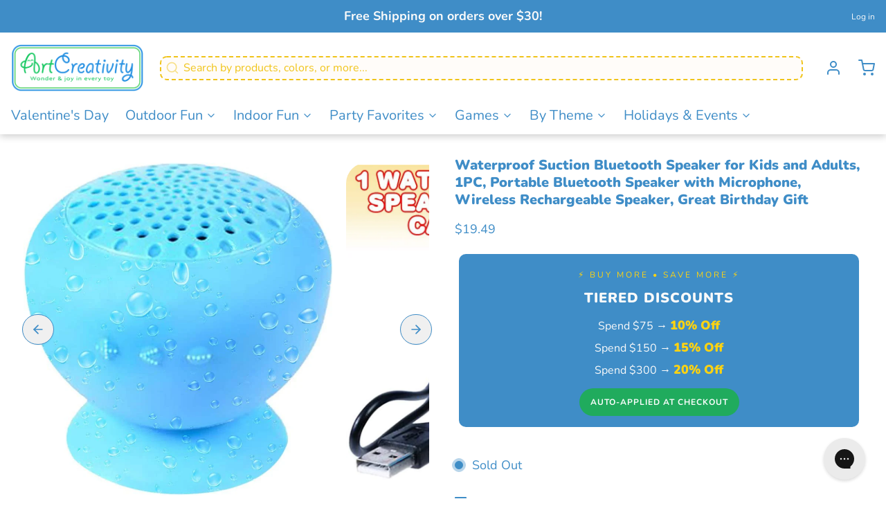

--- FILE ---
content_type: text/html; charset=utf-8
request_url: https://artcreativity.com/products/artcreativity-waterproof-suction-bluetooth-speaker-for-kids-and-adults-1pc-portable-bluetooth-speaker-with-microphone-wireless-rechargeable-speaker-great-birthday-gift
body_size: 85168
content:
<!DOCTYPE html>
<html 
  class="min-h-[100vh]"
  lang="en"
  x-data="app()" 
  x-init="
    handleSharedCart(); 
    updateCart(false);">

  <head>
 
<!-- snippets/theme__meta.liquid -->


<meta charset='utf-8'>
<meta name="viewport" content="width=device-width, initial-scale=1, maximum-scale=5"><title>Waterproof Suction Bluetooth Speaker for Kids and Adults, 1PC, Portabl · Art Creativity</title><link href='https://artcreativity.com/products/artcreativity-waterproof-suction-bluetooth-speaker-for-kids-and-adults-1pc-portable-bluetooth-speaker-with-microphone-wireless-rechargeable-speaker-great-birthday-gift' rel='canonical'>

  <link href="//artcreativity.com/cdn/shop/files/A_logo.png?crop=center&height=180&v=1678305534&width=180" rel="apple-touch-icon" sizes="180x180">
  <link href="//artcreativity.com/cdn/shop/files/A_logo.png?crop=center&height=32&v=1678305534&width=32" rel="icon" type="image/png" sizes="32x32">

<meta name="msapplication-TileColor" content="#ffffff">
<meta name="theme-color" content="#addcb5">
<meta name="description" content="DANCE LIKE NOBODY’S WATCHINGListen EverywhereWhenever you want to groove to the music, this Bluetooth waterproof suction speaker delivers the sound! It comes with a suction base and waterproof housing. So, feel free to stick it to the back of your phone &amp;amp;amp; get the party started, stick it to the shower wall for amazi" />

<meta property="og:url" content="https://artcreativity.com/products/artcreativity-waterproof-suction-bluetooth-speaker-for-kids-and-adults-1pc-portable-bluetooth-speaker-with-microphone-wireless-rechargeable-speaker-great-birthday-gift">
<meta property="og:site_name" content="Art Creativity">
<meta property="og:type" content="product">
<meta property="og:title" content="Waterproof Suction Bluetooth Speaker for Kids and Adults, 1PC, Portable Bluetooth Speaker with Microphone, Wireless Rechargeable Speaker, Great Birthday Gift">
<meta property="og:description" content="DANCE LIKE NOBODY’S WATCHINGListen EverywhereWhenever you want to groove to the music, this Bluetooth waterproof suction speaker delivers the sound! It comes with a suction base and waterproof housing. So, feel free to stick it to the back of your phone &amp;amp;amp; get the party started, stick it to the shower wall for amazi"><meta property="og:image" content="http://artcreativity.com/cdn/shop/products/medium_63ec8b3f-c444-4eab-8074-3526a4e5562e.jpg?v=1753741908">
  <meta property="og:image:secure_url" content="https://artcreativity.com/cdn/shop/products/medium_63ec8b3f-c444-4eab-8074-3526a4e5562e.jpg?v=1753741908">
  <meta property="og:image:width" content="834">
  <meta property="og:image:height" content="899"><meta property="og:price:amount" content="19.49">
  <meta property="og:price:currency" content="USD">
<meta name="twitter:title" content="Waterproof Suction Bluetooth Speaker for Kids and Adults, 1PC, Portable Bluetooth Speaker with Microphone, Wireless Rechargeable Speaker, Great Birthday Gift">
<meta name="twitter:site" content="" />
<meta name="twitter:description" content="DANCE LIKE NOBODY’S WATCHINGListen EverywhereWhenever you want to groove to the music, this Bluetooth waterproof suction speaker delivers the sound! It comes with a suction base and waterproof housing. So, feel free to stick it to the back of your phone &amp;amp;amp; get the party started, stick it to the shower wall for amazi">
<meta name="twitter:card" content="summary_large_image">

    <link rel="preconnect" href="https://cdn.shopify.com" crossorigin><link rel="preconnect" href="https://fonts.shopifycdn.com" crossorigin><link rel="preload" as="font" href="//artcreativity.com/cdn/fonts/nunito/nunito_n4.fc49103dc396b42cae9460289072d384b6c6eb63.woff2" type="font/woff2" crossorigin><link rel="preload" as="font" href="//artcreativity.com/cdn/fonts/nunito/nunito_n9.29703ebe5c8d8fa1bc7f2dcb872bdf16cf7ff465.woff2" type="font/woff2" crossorigin><!-- snippets/theme__structured-data.liquid -->









  <meta itemprop="name" content="Waterproof Suction Bluetooth Speaker for Kids and Adults, 1PC, Portable Bluetooth Speaker with Microphone, Wireless Rechargeable Speaker, Great Birthday Gift">
  <meta itemprop="url" content="https://artcreativity.com/products/artcreativity-waterproof-suction-bluetooth-speaker-for-kids-and-adults-1pc-portable-bluetooth-speaker-with-microphone-wireless-rechargeable-speaker-great-birthday-gift">
  <meta itemprop="brand" content="ArtCreativity">
  <meta itemprop="image" content="https://artcreativity.com/cdn/shop/products/medium_63ec8b3f-c444-4eab-8074-3526a4e5562e.jpg?v=1753741908">
  <meta itemprop="description" content="DANCE LIKE NOBODY’S WATCHINGListen EverywhereWhenever you want to groove to the music, this Bluetooth waterproof suction speaker delivers the sound! It comes with a suction base and waterproof housing. So, feel free to stick it to the back of your phone &amp; get the party started, stick it to the shower wall for amazing vibes, or place it on your car’s dash and fill that commute with your favorite music. And it isn’t just great for turning up the sound, it also comes with a microphone for hands-free speaking. With a press of a button, you can answer and hang up calls; just what you need for those long conversations with friends and family! Please Note: Only the silicone gel housing is waterproof. Do not soak the inner structure in water.Great Gift IdeaShopping for a birthday present to crown that little one’s special day? A Christmas or holiday gift that’s guaranteed to spark big smiles at firstglimpse? This wireless rechargeable speaker is just what you need to blow anyone away! It’s great for both kids and adults and comes packed in a window box for lovely presentation. We believe in the quality of our suction Bluetooth speaker so much that we’ve backed it with a 100% money-back guarantee. Surprise that lucky someone without having anything to lose!Here’s why you’ll love this waterproof suction speaker:✔Features a suction cup for easy sticking on smooth surfaces.✔The waterproof housing allows for use in most places.✔Comes with a micro-USB cable for fuss-free charging.✔Designed with a microphone for hands-free calls.✔A dust cover protects the on/off switch and USB port from splashes.✔Has an LED indicator for intuitive Bluetooth pairing with most devices.✔Packed in a colorful window box for lovely presentation.✔Backed by a no-hassle, 100% money-back guarantee.Go ahead, treat them to a gift they will relish!
TURN IT UP: Blast up your favorite tunes! The set comes with 1 waterproof Bluetooth suction speaker and a micro USB charging cable. Stick it onto the back of your phone, on the shower wall, or your car’s dash and bump to the music in gloriously crisp sound.
GOOD VIBES ONLY: Multi-tasking just got easier! The Bluetooth speaker with a microphone can be used to answer/hang up the phone calls under Bluetooth mode. All you have to do after the call is long-press the button to disconnect Bluetooth.
MADE TO IMPRESS: The waterproof Bluetooth speaker works well for multiple devices. The suction cup is capable of sucking on any smooth surface. Features Interface dust cover to protect on/off switch &amp; USB port. Please Note: Only the silicone gel housing is waterproof. Do not soak the inner structure in water.
GREAT GIFT IDEA: Looking for a unique birthday gift for that deserving boy or girl? A Christmas or holiday present for that little one? Get them this portable speaker with a mic and watch them beam. Also, good behavior reward &amp; game prize. For ages 12+
BUY WITH CONFIDENCE: Have a blast knowing that we’ve fully got your back. Not satisfied with this wireless portable suction speaker? Don’t worry, we’ll send you a replacement or issue a full refund. Click ‘Add to Cart’ now to spark smiles with complete peace of mind!
"><script type="application/ld+json">
    {
      "@context": "http://schema.org/",
      "@type": "Product",
      "name": "Waterproof Suction Bluetooth Speaker for Kids and Adults, 1PC, Portable Bluetooth Speaker with Microphone, Wireless Rechargeable Speaker, Great Birthday Gift",
      "url": "https:\/\/artcreativity.com\/products\/artcreativity-waterproof-suction-bluetooth-speaker-for-kids-and-adults-1pc-portable-bluetooth-speaker-with-microphone-wireless-rechargeable-speaker-great-birthday-gift",
      "image": [
          "https:\/\/artcreativity.com\/cdn\/shop\/products\/medium_63ec8b3f-c444-4eab-8074-3526a4e5562e.jpg?v=1753741908\u0026width=1920"
        ],
      "description": "DANCE LIKE NOBODY’S WATCHINGListen EverywhereWhenever you want to groove to the music, this Bluetooth waterproof suction speaker delivers the sound! It comes with a suction base and waterproof housing. So, feel free to stick it to the back of your phone \u0026amp; get the party started, stick it to the shower wall for amazing vibes, or place it on your car’s dash and fill that commute with your favorite music. And it isn’t just great for turning up the sound, it also comes with a microphone for hands-free speaking. With a press of a button, you can answer and hang up calls; just what you need for those long conversations with friends and family! Please Note: Only the silicone gel housing is waterproof. Do not soak the inner structure in water.Great Gift IdeaShopping for a birthday present to crown that little one’s special day? A Christmas or holiday gift that’s guaranteed to spark big smiles at firstglimpse? This wireless rechargeable speaker is just what you need to blow anyone away! It’s great for both kids and adults and comes packed in a window box for lovely presentation. We believe in the quality of our suction Bluetooth speaker so much that we’ve backed it with a 100% money-back guarantee. Surprise that lucky someone without having anything to lose!Here’s why you’ll love this waterproof suction speaker:✔Features a suction cup for easy sticking on smooth surfaces.✔The waterproof housing allows for use in most places.✔Comes with a micro-USB cable for fuss-free charging.✔Designed with a microphone for hands-free calls.✔A dust cover protects the on\/off switch and USB port from splashes.✔Has an LED indicator for intuitive Bluetooth pairing with most devices.✔Packed in a colorful window box for lovely presentation.✔Backed by a no-hassle, 100% money-back guarantee.Go ahead, treat them to a gift they will relish!\nTURN IT UP: Blast up your favorite tunes! The set comes with 1 waterproof Bluetooth suction speaker and a micro USB charging cable. Stick it onto the back of your phone, on the shower wall, or your car’s dash and bump to the music in gloriously crisp sound.\nGOOD VIBES ONLY: Multi-tasking just got easier! The Bluetooth speaker with a microphone can be used to answer\/hang up the phone calls under Bluetooth mode. All you have to do after the call is long-press the button to disconnect Bluetooth.\nMADE TO IMPRESS: The waterproof Bluetooth speaker works well for multiple devices. The suction cup is capable of sucking on any smooth surface. Features Interface dust cover to protect on\/off switch \u0026amp; USB port. Please Note: Only the silicone gel housing is waterproof. Do not soak the inner structure in water.\nGREAT GIFT IDEA: Looking for a unique birthday gift for that deserving boy or girl? A Christmas or holiday present for that little one? Get them this portable speaker with a mic and watch them beam. Also, good behavior reward \u0026amp; game prize. For ages 12+\nBUY WITH CONFIDENCE: Have a blast knowing that we’ve fully got your back. Not satisfied with this wireless portable suction speaker? Don’t worry, we’ll send you a replacement or issue a full refund. Click ‘Add to Cart’ now to spark smiles with complete peace of mind!\n",
      "sku": "AC-1838",
      "brand": {
        "@type": "Brand",
        "name": "ArtCreativity"
      },
      "offers": [{
            "@type" : "Offer","sku": "AC-1838","availability" : "http://schema.org/OutOfStock",
            "price" : 19.49,
            "priceCurrency" : "USD",
            "url" : "https:\/\/artcreativity.com\/products\/artcreativity-waterproof-suction-bluetooth-speaker-for-kids-and-adults-1pc-portable-bluetooth-speaker-with-microphone-wireless-rechargeable-speaker-great-birthday-gift?variant=42553952829659"
          }]
    }
  </script>
  
  <script type="application/ld+json">
    {
      "@context": "https://schema.org",
      "@type": "BreadcrumbList",
      "itemListElement": [{
        "@type": "ListItem",
        "position": 1,
        "name": "Home",
        "item": "https://artcreativity.com"
      },{
        "@type": "ListItem",
        "position": 2,
        "name": "Categories",
        "item": "https://artcreativity.com/collections"
      },{
        "@type": "ListItem",
        "position": 3,
        "name": "Products",
        "item": "https://artcreativity.com/collections/all"
      },{
        "@type": "ListItem",
        "position": 4,
        "name": "Waterproof Suction Bluetooth Speaker for Kids and Adults, 1PC, Portable Bluetooth Speaker with Microphone, Wireless Rechargeable Speaker, Great Birthday Gift"
      }]
    }
  </script>



    <!-- snippets/theme__styles.liquid -->


<noscript><style>
  .js\:animation.opacity-0 {
    opacity: 100 !important;
  }
  .js\:animation.translate-y-4,
  .js\:animation.translate-y-8 {
    transform: translateY(0px) !important;
  }
  .no-js--hide {
    display: none !important;
  }
  .no-js--block {
    display: block !important;
  }
 
</style></noscript>

<style data-shopify>

  @font-face {
  font-family: Nunito;
  font-weight: 400;
  font-style: normal;
  font-display: swap;
  src: url("//artcreativity.com/cdn/fonts/nunito/nunito_n4.fc49103dc396b42cae9460289072d384b6c6eb63.woff2") format("woff2"),
       url("//artcreativity.com/cdn/fonts/nunito/nunito_n4.5d26d13beeac3116db2479e64986cdeea4c8fbdd.woff") format("woff");
}

  @font-face {
  font-family: Nunito;
  font-weight: 700;
  font-style: normal;
  font-display: swap;
  src: url("//artcreativity.com/cdn/fonts/nunito/nunito_n7.37cf9b8cf43b3322f7e6e13ad2aad62ab5dc9109.woff2") format("woff2"),
       url("//artcreativity.com/cdn/fonts/nunito/nunito_n7.45cfcfadc6630011252d54d5f5a2c7c98f60d5de.woff") format("woff");
}

  @font-face {
  font-family: Nunito;
  font-weight: 400;
  font-style: italic;
  font-display: swap;
  src: url("//artcreativity.com/cdn/fonts/nunito/nunito_i4.fd53bf99043ab6c570187ed42d1b49192135de96.woff2") format("woff2"),
       url("//artcreativity.com/cdn/fonts/nunito/nunito_i4.cb3876a003a73aaae5363bb3e3e99d45ec598cc6.woff") format("woff");
}

  @font-face {
  font-family: Nunito;
  font-weight: 700;
  font-style: italic;
  font-display: swap;
  src: url("//artcreativity.com/cdn/fonts/nunito/nunito_i7.3f8ba2027bc9ceb1b1764ecab15bae73f86c4632.woff2") format("woff2"),
       url("//artcreativity.com/cdn/fonts/nunito/nunito_i7.82bfb5f86ec77ada3c9f660da22064c2e46e1469.woff") format("woff");
}

  @font-face {
  font-family: Nunito;
  font-weight: 900;
  font-style: normal;
  font-display: swap;
  src: url("//artcreativity.com/cdn/fonts/nunito/nunito_n9.29703ebe5c8d8fa1bc7f2dcb872bdf16cf7ff465.woff2") format("woff2"),
       url("//artcreativity.com/cdn/fonts/nunito/nunito_n9.37c60d6be0d57e3635735f5fdd179e5283d59f56.woff") format("woff");
}

  @font-face {
  font-family: Nunito;
  font-weight: 400;
  font-style: normal;
  font-display: swap;
  src: url("//artcreativity.com/cdn/fonts/nunito/nunito_n4.fc49103dc396b42cae9460289072d384b6c6eb63.woff2") format("woff2"),
       url("//artcreativity.com/cdn/fonts/nunito/nunito_n4.5d26d13beeac3116db2479e64986cdeea4c8fbdd.woff") format("woff");
}


  :root {
    --color__bg-body-light: #ffffff;
    --color__bg-overlay-light-1: #f0f0f0;
    --color__bg-overlay-light-2: #e0e0e0;
    --color__bg-overlay-light-3: #c2c2c2;

    --color__text-light: #3f8dc7;
    --color__link-light: #3f8dc7;

    --color__text-dark: #f9c326;

    --color__border-divider-light-1: #ffffff;
    --color__border-divider-light-2: #d9d9d9;
    --color__border-divider-light-3: #b3b3b3;
    --color__border-selected-light-1: #8c8c8c;
    --color__border-selected-light-2: #666666;

    --color-primary-button-background-light: #3f8dc7;
    --color-primary-button-border-light: #3f8dc7;
    --color-primary-button-text-light: #fafafa;

    --color-secondary-button-background-light: #20ab5d;
    --color-secondary-button-border-light: #20ab5d;
    --color-secondary-button-text-light: #ffffff;

    --color-tertiary-button-background-light: #fdd311;
    --color-tertiary-button-border-light: #fdd311;
    --color-tertiary-button-text-light: #3f8dc7;

    --color-neutral-button-background-light: #dae2e7;
    --color-neutral-button-border-light: #dae2e7;
    --color-neutral-button-text-light: #3f8dc7;

    --color-plain-button-background-light: #f0f0f0;
    --color-plain-button-border-light: #f0f0f0;
    --color-plain-button-text-light: #3f8dc7;

    --sizes-border-button-radius: 50px;
    --sizes-border-input-radius: 10px;
    --sizes-border-element-radius: 8px;
    --sizes-border-width: 1px;
    --sizes-gap-width: 20px;

    --type-font-body-family: Nunito, sans-serif;
    --type-font-body-style: normal;
    --type-font-body-weight: 400;
    --type-font-header-family: Nunito, sans-serif;
    --type-font-header-style: normal;
    --type-font-header-weight: 900;
    --type-font-nav-family: Nunito, sans-serif;
    --type-font-nav-style: normal;
    --type-font-nav-weight: 400;
    --type-font-base-size: 16px;
    --type-button-capiliziation: ;
  }
</style>

    


  <link href="//artcreativity.com/cdn/shop/t/18/assets/styles-a1775376.css" rel="stylesheet" type="text/css" media="all" />


    <link href="//artcreativity.com/cdn/shop/t/18/assets/newstyle.css?v=35743831621593182991764336663" rel="stylesheet" type="text/css" media="all" />
    <script>window.performance && window.performance.mark && window.performance.mark('shopify.content_for_header.start');</script><meta name="google-site-verification" content="IXYvx3bp-VqDYoD1bVTcynPG_c_aX0I3uGU1ULJnuO8">
<meta name="facebook-domain-verification" content="nobkmqain2xqn4x2mimb8vdd8tlb7c">
<meta id="shopify-digital-wallet" name="shopify-digital-wallet" content="/63413059803/digital_wallets/dialog">
<meta name="shopify-checkout-api-token" content="b2041fce5e583f0a0831710605bf4f08">
<meta id="in-context-paypal-metadata" data-shop-id="63413059803" data-venmo-supported="false" data-environment="production" data-locale="en_US" data-paypal-v4="true" data-currency="USD">
<link rel="alternate" type="application/json+oembed" href="https://artcreativity.com/products/artcreativity-waterproof-suction-bluetooth-speaker-for-kids-and-adults-1pc-portable-bluetooth-speaker-with-microphone-wireless-rechargeable-speaker-great-birthday-gift.oembed">
<script async="async" src="/checkouts/internal/preloads.js?locale=en-US"></script>
<link rel="preconnect" href="https://shop.app" crossorigin="anonymous">
<script async="async" src="https://shop.app/checkouts/internal/preloads.js?locale=en-US&shop_id=63413059803" crossorigin="anonymous"></script>
<script id="apple-pay-shop-capabilities" type="application/json">{"shopId":63413059803,"countryCode":"US","currencyCode":"USD","merchantCapabilities":["supports3DS"],"merchantId":"gid:\/\/shopify\/Shop\/63413059803","merchantName":"Art Creativity","requiredBillingContactFields":["postalAddress","email"],"requiredShippingContactFields":["postalAddress","email"],"shippingType":"shipping","supportedNetworks":["visa","masterCard","amex","discover","elo","jcb"],"total":{"type":"pending","label":"Art Creativity","amount":"1.00"},"shopifyPaymentsEnabled":true,"supportsSubscriptions":true}</script>
<script id="shopify-features" type="application/json">{"accessToken":"b2041fce5e583f0a0831710605bf4f08","betas":["rich-media-storefront-analytics"],"domain":"artcreativity.com","predictiveSearch":true,"shopId":63413059803,"locale":"en"}</script>
<script>var Shopify = Shopify || {};
Shopify.shop = "artcreativity-test.myshopify.com";
Shopify.locale = "en";
Shopify.currency = {"active":"USD","rate":"1.0"};
Shopify.country = "US";
Shopify.theme = {"name":"Paper - Blynk V2","id":139703517403,"schema_name":"Paper","schema_version":"6.1.6","theme_store_id":1662,"role":"main"};
Shopify.theme.handle = "null";
Shopify.theme.style = {"id":null,"handle":null};
Shopify.cdnHost = "artcreativity.com/cdn";
Shopify.routes = Shopify.routes || {};
Shopify.routes.root = "/";</script>
<script type="module">!function(o){(o.Shopify=o.Shopify||{}).modules=!0}(window);</script>
<script>!function(o){function n(){var o=[];function n(){o.push(Array.prototype.slice.apply(arguments))}return n.q=o,n}var t=o.Shopify=o.Shopify||{};t.loadFeatures=n(),t.autoloadFeatures=n()}(window);</script>
<script>
  window.ShopifyPay = window.ShopifyPay || {};
  window.ShopifyPay.apiHost = "shop.app\/pay";
  window.ShopifyPay.redirectState = null;
</script>
<script id="shop-js-analytics" type="application/json">{"pageType":"product"}</script>
<script defer="defer" async type="module" src="//artcreativity.com/cdn/shopifycloud/shop-js/modules/v2/client.init-shop-cart-sync_BT-GjEfc.en.esm.js"></script>
<script defer="defer" async type="module" src="//artcreativity.com/cdn/shopifycloud/shop-js/modules/v2/chunk.common_D58fp_Oc.esm.js"></script>
<script defer="defer" async type="module" src="//artcreativity.com/cdn/shopifycloud/shop-js/modules/v2/chunk.modal_xMitdFEc.esm.js"></script>
<script type="module">
  await import("//artcreativity.com/cdn/shopifycloud/shop-js/modules/v2/client.init-shop-cart-sync_BT-GjEfc.en.esm.js");
await import("//artcreativity.com/cdn/shopifycloud/shop-js/modules/v2/chunk.common_D58fp_Oc.esm.js");
await import("//artcreativity.com/cdn/shopifycloud/shop-js/modules/v2/chunk.modal_xMitdFEc.esm.js");

  window.Shopify.SignInWithShop?.initShopCartSync?.({"fedCMEnabled":true,"windoidEnabled":true});

</script>
<script defer="defer" async type="module" src="//artcreativity.com/cdn/shopifycloud/shop-js/modules/v2/client.payment-terms_Ci9AEqFq.en.esm.js"></script>
<script defer="defer" async type="module" src="//artcreativity.com/cdn/shopifycloud/shop-js/modules/v2/chunk.common_D58fp_Oc.esm.js"></script>
<script defer="defer" async type="module" src="//artcreativity.com/cdn/shopifycloud/shop-js/modules/v2/chunk.modal_xMitdFEc.esm.js"></script>
<script type="module">
  await import("//artcreativity.com/cdn/shopifycloud/shop-js/modules/v2/client.payment-terms_Ci9AEqFq.en.esm.js");
await import("//artcreativity.com/cdn/shopifycloud/shop-js/modules/v2/chunk.common_D58fp_Oc.esm.js");
await import("//artcreativity.com/cdn/shopifycloud/shop-js/modules/v2/chunk.modal_xMitdFEc.esm.js");

  
</script>
<script>
  window.Shopify = window.Shopify || {};
  if (!window.Shopify.featureAssets) window.Shopify.featureAssets = {};
  window.Shopify.featureAssets['shop-js'] = {"shop-cart-sync":["modules/v2/client.shop-cart-sync_DZOKe7Ll.en.esm.js","modules/v2/chunk.common_D58fp_Oc.esm.js","modules/v2/chunk.modal_xMitdFEc.esm.js"],"init-fed-cm":["modules/v2/client.init-fed-cm_B6oLuCjv.en.esm.js","modules/v2/chunk.common_D58fp_Oc.esm.js","modules/v2/chunk.modal_xMitdFEc.esm.js"],"shop-cash-offers":["modules/v2/client.shop-cash-offers_D2sdYoxE.en.esm.js","modules/v2/chunk.common_D58fp_Oc.esm.js","modules/v2/chunk.modal_xMitdFEc.esm.js"],"shop-login-button":["modules/v2/client.shop-login-button_QeVjl5Y3.en.esm.js","modules/v2/chunk.common_D58fp_Oc.esm.js","modules/v2/chunk.modal_xMitdFEc.esm.js"],"pay-button":["modules/v2/client.pay-button_DXTOsIq6.en.esm.js","modules/v2/chunk.common_D58fp_Oc.esm.js","modules/v2/chunk.modal_xMitdFEc.esm.js"],"shop-button":["modules/v2/client.shop-button_DQZHx9pm.en.esm.js","modules/v2/chunk.common_D58fp_Oc.esm.js","modules/v2/chunk.modal_xMitdFEc.esm.js"],"avatar":["modules/v2/client.avatar_BTnouDA3.en.esm.js"],"init-windoid":["modules/v2/client.init-windoid_CR1B-cfM.en.esm.js","modules/v2/chunk.common_D58fp_Oc.esm.js","modules/v2/chunk.modal_xMitdFEc.esm.js"],"init-shop-for-new-customer-accounts":["modules/v2/client.init-shop-for-new-customer-accounts_C_vY_xzh.en.esm.js","modules/v2/client.shop-login-button_QeVjl5Y3.en.esm.js","modules/v2/chunk.common_D58fp_Oc.esm.js","modules/v2/chunk.modal_xMitdFEc.esm.js"],"init-shop-email-lookup-coordinator":["modules/v2/client.init-shop-email-lookup-coordinator_BI7n9ZSv.en.esm.js","modules/v2/chunk.common_D58fp_Oc.esm.js","modules/v2/chunk.modal_xMitdFEc.esm.js"],"init-shop-cart-sync":["modules/v2/client.init-shop-cart-sync_BT-GjEfc.en.esm.js","modules/v2/chunk.common_D58fp_Oc.esm.js","modules/v2/chunk.modal_xMitdFEc.esm.js"],"shop-toast-manager":["modules/v2/client.shop-toast-manager_DiYdP3xc.en.esm.js","modules/v2/chunk.common_D58fp_Oc.esm.js","modules/v2/chunk.modal_xMitdFEc.esm.js"],"init-customer-accounts":["modules/v2/client.init-customer-accounts_D9ZNqS-Q.en.esm.js","modules/v2/client.shop-login-button_QeVjl5Y3.en.esm.js","modules/v2/chunk.common_D58fp_Oc.esm.js","modules/v2/chunk.modal_xMitdFEc.esm.js"],"init-customer-accounts-sign-up":["modules/v2/client.init-customer-accounts-sign-up_iGw4briv.en.esm.js","modules/v2/client.shop-login-button_QeVjl5Y3.en.esm.js","modules/v2/chunk.common_D58fp_Oc.esm.js","modules/v2/chunk.modal_xMitdFEc.esm.js"],"shop-follow-button":["modules/v2/client.shop-follow-button_CqMgW2wH.en.esm.js","modules/v2/chunk.common_D58fp_Oc.esm.js","modules/v2/chunk.modal_xMitdFEc.esm.js"],"checkout-modal":["modules/v2/client.checkout-modal_xHeaAweL.en.esm.js","modules/v2/chunk.common_D58fp_Oc.esm.js","modules/v2/chunk.modal_xMitdFEc.esm.js"],"shop-login":["modules/v2/client.shop-login_D91U-Q7h.en.esm.js","modules/v2/chunk.common_D58fp_Oc.esm.js","modules/v2/chunk.modal_xMitdFEc.esm.js"],"lead-capture":["modules/v2/client.lead-capture_BJmE1dJe.en.esm.js","modules/v2/chunk.common_D58fp_Oc.esm.js","modules/v2/chunk.modal_xMitdFEc.esm.js"],"payment-terms":["modules/v2/client.payment-terms_Ci9AEqFq.en.esm.js","modules/v2/chunk.common_D58fp_Oc.esm.js","modules/v2/chunk.modal_xMitdFEc.esm.js"]};
</script>
<script>(function() {
  var isLoaded = false;
  function asyncLoad() {
    if (isLoaded) return;
    isLoaded = true;
    var urls = ["https:\/\/config.gorgias.chat\/bundle-loader\/01GYCCD34WNE8J81PE33ZEXKKG?source=shopify1click\u0026shop=artcreativity-test.myshopify.com","https:\/\/storage.nfcube.com\/instafeed-338e888e33039431f4d5dbb80e0bce71.js?shop=artcreativity-test.myshopify.com","https:\/\/cdn.9gtb.com\/loader.js?g_cvt_id=52d6d9c0-0060-4f32-a459-2701995cdef5\u0026shop=artcreativity-test.myshopify.com"];
    for (var i = 0; i < urls.length; i++) {
      var s = document.createElement('script');
      s.type = 'text/javascript';
      s.async = true;
      s.src = urls[i];
      var x = document.getElementsByTagName('script')[0];
      x.parentNode.insertBefore(s, x);
    }
  };
  if(window.attachEvent) {
    window.attachEvent('onload', asyncLoad);
  } else {
    window.addEventListener('load', asyncLoad, false);
  }
})();</script>
<script id="__st">var __st={"a":63413059803,"offset":-18000,"reqid":"7a4ba3ed-c672-46d3-bb3a-d3598904dec0-1769242551","pageurl":"artcreativity.com\/products\/artcreativity-waterproof-suction-bluetooth-speaker-for-kids-and-adults-1pc-portable-bluetooth-speaker-with-microphone-wireless-rechargeable-speaker-great-birthday-gift","u":"0c88d43156be","p":"product","rtyp":"product","rid":7563995480283};</script>
<script>window.ShopifyPaypalV4VisibilityTracking = true;</script>
<script id="captcha-bootstrap">!function(){'use strict';const t='contact',e='account',n='new_comment',o=[[t,t],['blogs',n],['comments',n],[t,'customer']],c=[[e,'customer_login'],[e,'guest_login'],[e,'recover_customer_password'],[e,'create_customer']],r=t=>t.map((([t,e])=>`form[action*='/${t}']:not([data-nocaptcha='true']) input[name='form_type'][value='${e}']`)).join(','),a=t=>()=>t?[...document.querySelectorAll(t)].map((t=>t.form)):[];function s(){const t=[...o],e=r(t);return a(e)}const i='password',u='form_key',d=['recaptcha-v3-token','g-recaptcha-response','h-captcha-response',i],f=()=>{try{return window.sessionStorage}catch{return}},m='__shopify_v',_=t=>t.elements[u];function p(t,e,n=!1){try{const o=window.sessionStorage,c=JSON.parse(o.getItem(e)),{data:r}=function(t){const{data:e,action:n}=t;return t[m]||n?{data:e,action:n}:{data:t,action:n}}(c);for(const[e,n]of Object.entries(r))t.elements[e]&&(t.elements[e].value=n);n&&o.removeItem(e)}catch(o){console.error('form repopulation failed',{error:o})}}const l='form_type',E='cptcha';function T(t){t.dataset[E]=!0}const w=window,h=w.document,L='Shopify',v='ce_forms',y='captcha';let A=!1;((t,e)=>{const n=(g='f06e6c50-85a8-45c8-87d0-21a2b65856fe',I='https://cdn.shopify.com/shopifycloud/storefront-forms-hcaptcha/ce_storefront_forms_captcha_hcaptcha.v1.5.2.iife.js',D={infoText:'Protected by hCaptcha',privacyText:'Privacy',termsText:'Terms'},(t,e,n)=>{const o=w[L][v],c=o.bindForm;if(c)return c(t,g,e,D).then(n);var r;o.q.push([[t,g,e,D],n]),r=I,A||(h.body.append(Object.assign(h.createElement('script'),{id:'captcha-provider',async:!0,src:r})),A=!0)});var g,I,D;w[L]=w[L]||{},w[L][v]=w[L][v]||{},w[L][v].q=[],w[L][y]=w[L][y]||{},w[L][y].protect=function(t,e){n(t,void 0,e),T(t)},Object.freeze(w[L][y]),function(t,e,n,w,h,L){const[v,y,A,g]=function(t,e,n){const i=e?o:[],u=t?c:[],d=[...i,...u],f=r(d),m=r(i),_=r(d.filter((([t,e])=>n.includes(e))));return[a(f),a(m),a(_),s()]}(w,h,L),I=t=>{const e=t.target;return e instanceof HTMLFormElement?e:e&&e.form},D=t=>v().includes(t);t.addEventListener('submit',(t=>{const e=I(t);if(!e)return;const n=D(e)&&!e.dataset.hcaptchaBound&&!e.dataset.recaptchaBound,o=_(e),c=g().includes(e)&&(!o||!o.value);(n||c)&&t.preventDefault(),c&&!n&&(function(t){try{if(!f())return;!function(t){const e=f();if(!e)return;const n=_(t);if(!n)return;const o=n.value;o&&e.removeItem(o)}(t);const e=Array.from(Array(32),(()=>Math.random().toString(36)[2])).join('');!function(t,e){_(t)||t.append(Object.assign(document.createElement('input'),{type:'hidden',name:u})),t.elements[u].value=e}(t,e),function(t,e){const n=f();if(!n)return;const o=[...t.querySelectorAll(`input[type='${i}']`)].map((({name:t})=>t)),c=[...d,...o],r={};for(const[a,s]of new FormData(t).entries())c.includes(a)||(r[a]=s);n.setItem(e,JSON.stringify({[m]:1,action:t.action,data:r}))}(t,e)}catch(e){console.error('failed to persist form',e)}}(e),e.submit())}));const S=(t,e)=>{t&&!t.dataset[E]&&(n(t,e.some((e=>e===t))),T(t))};for(const o of['focusin','change'])t.addEventListener(o,(t=>{const e=I(t);D(e)&&S(e,y())}));const B=e.get('form_key'),M=e.get(l),P=B&&M;t.addEventListener('DOMContentLoaded',(()=>{const t=y();if(P)for(const e of t)e.elements[l].value===M&&p(e,B);[...new Set([...A(),...v().filter((t=>'true'===t.dataset.shopifyCaptcha))])].forEach((e=>S(e,t)))}))}(h,new URLSearchParams(w.location.search),n,t,e,['guest_login'])})(!0,!0)}();</script>
<script integrity="sha256-4kQ18oKyAcykRKYeNunJcIwy7WH5gtpwJnB7kiuLZ1E=" data-source-attribution="shopify.loadfeatures" defer="defer" src="//artcreativity.com/cdn/shopifycloud/storefront/assets/storefront/load_feature-a0a9edcb.js" crossorigin="anonymous"></script>
<script crossorigin="anonymous" defer="defer" src="//artcreativity.com/cdn/shopifycloud/storefront/assets/shopify_pay/storefront-65b4c6d7.js?v=20250812"></script>
<script data-source-attribution="shopify.dynamic_checkout.dynamic.init">var Shopify=Shopify||{};Shopify.PaymentButton=Shopify.PaymentButton||{isStorefrontPortableWallets:!0,init:function(){window.Shopify.PaymentButton.init=function(){};var t=document.createElement("script");t.src="https://artcreativity.com/cdn/shopifycloud/portable-wallets/latest/portable-wallets.en.js",t.type="module",document.head.appendChild(t)}};
</script>
<script data-source-attribution="shopify.dynamic_checkout.buyer_consent">
  function portableWalletsHideBuyerConsent(e){var t=document.getElementById("shopify-buyer-consent"),n=document.getElementById("shopify-subscription-policy-button");t&&n&&(t.classList.add("hidden"),t.setAttribute("aria-hidden","true"),n.removeEventListener("click",e))}function portableWalletsShowBuyerConsent(e){var t=document.getElementById("shopify-buyer-consent"),n=document.getElementById("shopify-subscription-policy-button");t&&n&&(t.classList.remove("hidden"),t.removeAttribute("aria-hidden"),n.addEventListener("click",e))}window.Shopify?.PaymentButton&&(window.Shopify.PaymentButton.hideBuyerConsent=portableWalletsHideBuyerConsent,window.Shopify.PaymentButton.showBuyerConsent=portableWalletsShowBuyerConsent);
</script>
<script data-source-attribution="shopify.dynamic_checkout.cart.bootstrap">document.addEventListener("DOMContentLoaded",(function(){function t(){return document.querySelector("shopify-accelerated-checkout-cart, shopify-accelerated-checkout")}if(t())Shopify.PaymentButton.init();else{new MutationObserver((function(e,n){t()&&(Shopify.PaymentButton.init(),n.disconnect())})).observe(document.body,{childList:!0,subtree:!0})}}));
</script>
<link id="shopify-accelerated-checkout-styles" rel="stylesheet" media="screen" href="https://artcreativity.com/cdn/shopifycloud/portable-wallets/latest/accelerated-checkout-backwards-compat.css" crossorigin="anonymous">
<style id="shopify-accelerated-checkout-cart">
        #shopify-buyer-consent {
  margin-top: 1em;
  display: inline-block;
  width: 100%;
}

#shopify-buyer-consent.hidden {
  display: none;
}

#shopify-subscription-policy-button {
  background: none;
  border: none;
  padding: 0;
  text-decoration: underline;
  font-size: inherit;
  cursor: pointer;
}

#shopify-subscription-policy-button::before {
  box-shadow: none;
}

      </style>

<script>window.performance && window.performance.mark && window.performance.mark('shopify.content_for_header.end');</script>
  
<script>
    
    
    
    
    var gsf_conversion_data = {page_type : 'product', event : 'view_item', data : {product_data : [{variant_id : 42553952829659, product_id : 7563995480283, name : "Waterproof Suction Bluetooth Speaker for Kids and Adults, 1PC, Portable Bluetooth Speaker with Microphone, Wireless Rechargeable Speaker, Great Birthday Gift", price : "19.49", currency : "USD", sku : "AC-1838", brand : "ArtCreativity", variant : "Default Title", category : "Electronics", quantity : "0" }], total_price : "19.49", shop_currency : "USD"}};
    
</script>

    <!-- Hotjar Tracking Code for Art Creativity -->
<script>
    (function(h,o,t,j,a,r){
        h.hj=h.hj||function(){(h.hj.q=h.hj.q||[]).push(arguments)};
        h._hjSettings={hjid:3751609,hjsv:6};
        a=o.getElementsByTagName('head')[0];
        r=o.createElement('script');r.async=1;
        r.src=t+h._hjSettings.hjid+j+h._hjSettings.hjsv;
        a.appendChild(r);
    })(window,document,'https://static.hotjar.com/c/hotjar-','.js?sv=');

     function toggleVisibility() {
/* document.getElementById('readmore').addEventListener('click', function() {*/
    var contentDiv = document.getElementById('fuldes');
    contentDiv.classList.toggle('expanded');
    /*if (contentDiv.classList.contains('expanded')) {
        this.textContent = 'Show Less';
    } else {
        this.textContent = 'Show More';
    }*/
/* }); */
     }
  function toggleVisibilitys() {
    var moreText = document.getElementById("descri");
    var button = document.querySelector(".readmore");
    if (moreText.style.display === "none") {
      moreText.style.display = "inline";
      button.textContent = "Read less";
    } else {
      moreText.style.display = "none";
      button.textContent = "Read more";
    }
  }
      function focusOnSecondInput() {
  var secondInput = document.getElementById("search-mobile");
  secondInput.focus();
}
</script>
    <style>
      svg.feather.feather-star {
    color: #20ab5d;
}
      span.type--smaller.type__nav.flex.items-center.gap-1, span.type--small.ml-1.opacity-75 {
    color: #20ab5d;
}
      a.jdgm-write-rev-link {
    border-radius: var(--sizes-border-button-radius);
}
      .starreviews, .starreviews:hover{text-decoration-line:none;}
      a.starreviews {
    border-radius: var(--sizes-border-button-radius);
    background-color: var(--color__bg-overlay-light-2);
    padding: 0px 10px 0 0;
}
      .starreviews span.inline-flex.align-middle.ml-1 {
    padding-bottom: 3px;
}
      .descr {
    /*max-height: 54px;*/
   width:100%;
    overflow: hidden;
    display: -webkit-box;
    -webkit-line-clamp: 3;
    -webkit-box-orient: vertical;
}
      .fuldes.expanded .descr {
  -webkit-line-clamp: 20;
}
      .expanded .readmore{
        display:none;
      }
      div#descri {
    line-height: 18px;
}
      .fuldes{
        line-height: 18px;
            padding-bottom: 10px;
      }
      span.readmore {
    line-height: 15px;
        text-decoration:underline;
}
      .descr:hover {
    cursor: pointer;
}
       section.grid h3 {
    display: -webkit-box;
    -webkit-box-orient: vertical;
    overflow: hidden;
    text-overflow: ellipsis;
    -webkit-line-clamp: 3;
}
@media (max-width:768px){
  .md\:hidden.flex.flex-wrap.items-center.py-2.window--wide {
    padding-bottom: 0;
}
.max-w-prose.js\:animation.animation-300.opacity-100 {
    display: block !important;
}
  .relative.min-h-\[\] {
    opacity:0;
    max-height:0px;
}
  #shopify-section-template--17361538711771__banner .no-js--hide.flex-grow.w-full.pt-2 {
   
    padding: 0 !important;
  }
.relative.min-h-\[\].z-10{
opacity:1;
  max-height:auto;
}
 section.grid h3 {
   
    -webkit-line-clamp: 4;
}

}
      button.readmore:focus {
    box-shadow: none;
    outline: 0px solid transparent;
    outline-offset: 0px;
}
      button.readmore{
    border: none;
    padding: 5px;
    margin-top: 5px;
      }
     div#readmore:hover {
    cursor: pointer;
}
      div#shopify-section-template--17361538711771__banner p {
    line-height: 17px;
        margin-top: 20px;
}
       div#shopify-section-template--17361538711771__banner #clamp-content {
      display: -webkit-box;
    -webkit-box-orient: vertical;
    overflow: hidden;
    text-overflow: ellipsis;
    -webkit-line-clamp: 2;}
      .expanded {
    -webkit-line-clamp: initial !important; /* This will show all content */
}
      li.type--small.inline-block.last\:after\:hidden.after\:content-\[\'\\00B7\'\] {
    display: none;
}
      a:hover {
    opacity: 1;
}
      input#search-mobile {
    border: 2px dashed #f0c419;
    color: #f0c419;
}
      </style>
    <link rel="preload" as="style" href="//artcreativity.com/cdn/shop/t/18/assets/newstyle.css?v=35743831621593182991764336663">

    <meta name="facebook-domain-verification" content="ikwskc3hzugbgtrbtugh8tlwcf3g2p" />

    <!-- Hotjar Tracking Code for artcreativity -->
<script>
    (function(h,o,t,j,a,r){
        h.hj=h.hj||function(){(h.hj.q=h.hj.q||[]).push(arguments)};
        h._hjSettings={hjid:6365080,hjsv:6};
        a=o.getElementsByTagName('head')[0];
        r=o.createElement('script');r.async=1;
        r.src=t+h._hjSettings.hjid+j+h._hjSettings.hjsv;
        a.appendChild(r);
    })(window,document,'https://static.hotjar.com/c/hotjar-','.js?sv=');
</script>
    
<!-- BEGIN app block: shopify://apps/judge-me-reviews/blocks/judgeme_core/61ccd3b1-a9f2-4160-9fe9-4fec8413e5d8 --><!-- Start of Judge.me Core -->






<link rel="dns-prefetch" href="https://cdn2.judge.me/cdn/widget_frontend">
<link rel="dns-prefetch" href="https://cdn.judge.me">
<link rel="dns-prefetch" href="https://cdn1.judge.me">
<link rel="dns-prefetch" href="https://api.judge.me">

<script data-cfasync='false' class='jdgm-settings-script'>window.jdgmSettings={"pagination":5,"disable_web_reviews":false,"badge_no_review_text":"No reviews","badge_n_reviews_text":"{{ n }} review/reviews","hide_badge_preview_if_no_reviews":true,"badge_hide_text":false,"enforce_center_preview_badge":false,"widget_title":"Customer Reviews","widget_open_form_text":"Write a review","widget_close_form_text":"Cancel review","widget_refresh_page_text":"Refresh page","widget_summary_text":"Based on {{ number_of_reviews }} review/reviews","widget_no_review_text":"Be the first to write a review","widget_name_field_text":"Display name","widget_verified_name_field_text":"Verified Name (public)","widget_name_placeholder_text":"Display name","widget_required_field_error_text":"This field is required.","widget_email_field_text":"Email address","widget_verified_email_field_text":"Verified Email (private, can not be edited)","widget_email_placeholder_text":"Your email address","widget_email_field_error_text":"Please enter a valid email address.","widget_rating_field_text":"Rating","widget_review_title_field_text":"Review Title","widget_review_title_placeholder_text":"Give your review a title","widget_review_body_field_text":"Review content","widget_review_body_placeholder_text":"Start writing here...","widget_pictures_field_text":"Picture/Video (optional)","widget_submit_review_text":"Submit Review","widget_submit_verified_review_text":"Submit Verified Review","widget_submit_success_msg_with_auto_publish":"Thank you! Please refresh the page in a few moments to see your review. You can remove or edit your review by logging into \u003ca href='https://judge.me/login' target='_blank' rel='nofollow noopener'\u003eJudge.me\u003c/a\u003e","widget_submit_success_msg_no_auto_publish":"Thank you! Your review will be published as soon as it is approved by the shop admin. You can remove or edit your review by logging into \u003ca href='https://judge.me/login' target='_blank' rel='nofollow noopener'\u003eJudge.me\u003c/a\u003e","widget_show_default_reviews_out_of_total_text":"Showing {{ n_reviews_shown }} out of {{ n_reviews }} reviews.","widget_show_all_link_text":"Show all","widget_show_less_link_text":"Show less","widget_author_said_text":"{{ reviewer_name }} said:","widget_days_text":"{{ n }} days ago","widget_weeks_text":"{{ n }} week/weeks ago","widget_months_text":"{{ n }} month/months ago","widget_years_text":"{{ n }} year/years ago","widget_yesterday_text":"Yesterday","widget_today_text":"Today","widget_replied_text":"\u003e\u003e {{ shop_name }} replied:","widget_read_more_text":"Read more","widget_reviewer_name_as_initial":"","widget_rating_filter_color":"#fbcd0a","widget_rating_filter_see_all_text":"See all reviews","widget_sorting_most_recent_text":"Most Recent","widget_sorting_highest_rating_text":"Highest Rating","widget_sorting_lowest_rating_text":"Lowest Rating","widget_sorting_with_pictures_text":"Only Pictures","widget_sorting_most_helpful_text":"Most Helpful","widget_open_question_form_text":"Ask a question","widget_reviews_subtab_text":"Reviews","widget_questions_subtab_text":"Questions","widget_question_label_text":"Question","widget_answer_label_text":"Answer","widget_question_placeholder_text":"Write your question here","widget_submit_question_text":"Submit Question","widget_question_submit_success_text":"Thank you for your question! We will notify you once it gets answered.","verified_badge_text":"Verified","verified_badge_bg_color":"","verified_badge_text_color":"","verified_badge_placement":"left-of-reviewer-name","widget_review_max_height":"","widget_hide_border":false,"widget_social_share":false,"widget_thumb":false,"widget_review_location_show":false,"widget_location_format":"","all_reviews_include_out_of_store_products":true,"all_reviews_out_of_store_text":"(out of store)","all_reviews_pagination":100,"all_reviews_product_name_prefix_text":"about","enable_review_pictures":true,"enable_question_anwser":false,"widget_theme":"leex","review_date_format":"mm/dd/yyyy","default_sort_method":"most-recent","widget_product_reviews_subtab_text":"Product Reviews","widget_shop_reviews_subtab_text":"Shop Reviews","widget_other_products_reviews_text":"Reviews for other products","widget_store_reviews_subtab_text":"Store reviews","widget_no_store_reviews_text":"This store hasn't received any reviews yet","widget_web_restriction_product_reviews_text":"This product hasn't received any reviews yet","widget_no_items_text":"No items found","widget_show_more_text":"Show more","widget_write_a_store_review_text":"Write a Store Review","widget_other_languages_heading":"Reviews in Other Languages","widget_translate_review_text":"Translate review to {{ language }}","widget_translating_review_text":"Translating...","widget_show_original_translation_text":"Show original ({{ language }})","widget_translate_review_failed_text":"Review couldn't be translated.","widget_translate_review_retry_text":"Retry","widget_translate_review_try_again_later_text":"Try again later","show_product_url_for_grouped_product":false,"widget_sorting_pictures_first_text":"Pictures First","show_pictures_on_all_rev_page_mobile":true,"show_pictures_on_all_rev_page_desktop":true,"floating_tab_hide_mobile_install_preference":false,"floating_tab_button_name":"★ Reviews","floating_tab_title":"Let customers speak for us","floating_tab_button_color":"","floating_tab_button_background_color":"","floating_tab_url":"","floating_tab_url_enabled":false,"floating_tab_tab_style":"text","all_reviews_text_badge_text":"Customers rate us {{ shop.metafields.judgeme.all_reviews_rating | round: 1 }}/5 based on {{ shop.metafields.judgeme.all_reviews_count }} reviews.","all_reviews_text_badge_text_branded_style":"{{ shop.metafields.judgeme.all_reviews_rating | round: 1 }} out of 5 stars based on {{ shop.metafields.judgeme.all_reviews_count }} reviews","is_all_reviews_text_badge_a_link":false,"show_stars_for_all_reviews_text_badge":false,"all_reviews_text_badge_url":"","all_reviews_text_style":"branded","all_reviews_text_color_style":"judgeme_brand_color","all_reviews_text_color":"#108474","all_reviews_text_show_jm_brand":true,"featured_carousel_show_header":true,"featured_carousel_title":"Let customers speak for us","testimonials_carousel_title":"Customers are saying","videos_carousel_title":"Real customer stories","cards_carousel_title":"Customers are saying","featured_carousel_count_text":"from {{ n }} reviews","featured_carousel_add_link_to_all_reviews_page":false,"featured_carousel_url":"","featured_carousel_show_images":true,"featured_carousel_autoslide_interval":5,"featured_carousel_arrows_on_the_sides":false,"featured_carousel_height":250,"featured_carousel_width":80,"featured_carousel_image_size":0,"featured_carousel_image_height":250,"featured_carousel_arrow_color":"#eeeeee","verified_count_badge_style":"branded","verified_count_badge_orientation":"horizontal","verified_count_badge_color_style":"judgeme_brand_color","verified_count_badge_color":"#108474","is_verified_count_badge_a_link":false,"verified_count_badge_url":"","verified_count_badge_show_jm_brand":true,"widget_rating_preset_default":5,"widget_first_sub_tab":"product-reviews","widget_show_histogram":true,"widget_histogram_use_custom_color":false,"widget_pagination_use_custom_color":false,"widget_star_use_custom_color":false,"widget_verified_badge_use_custom_color":false,"widget_write_review_use_custom_color":false,"picture_reminder_submit_button":"Upload Pictures","enable_review_videos":false,"mute_video_by_default":false,"widget_sorting_videos_first_text":"Videos First","widget_review_pending_text":"Pending","featured_carousel_items_for_large_screen":3,"social_share_options_order":"Facebook,Twitter","remove_microdata_snippet":false,"disable_json_ld":false,"enable_json_ld_products":true,"preview_badge_show_question_text":false,"preview_badge_no_question_text":"No questions","preview_badge_n_question_text":"{{ number_of_questions }} question/questions","qa_badge_show_icon":false,"qa_badge_position":"same-row","remove_judgeme_branding":false,"widget_add_search_bar":false,"widget_search_bar_placeholder":"Search","widget_sorting_verified_only_text":"Verified only","featured_carousel_theme":"default","featured_carousel_show_rating":true,"featured_carousel_show_title":true,"featured_carousel_show_body":true,"featured_carousel_show_date":false,"featured_carousel_show_reviewer":true,"featured_carousel_show_product":false,"featured_carousel_header_background_color":"#108474","featured_carousel_header_text_color":"#ffffff","featured_carousel_name_product_separator":"reviewed","featured_carousel_full_star_background":"#108474","featured_carousel_empty_star_background":"#dadada","featured_carousel_vertical_theme_background":"#f9fafb","featured_carousel_verified_badge_enable":true,"featured_carousel_verified_badge_color":"#108474","featured_carousel_border_style":"round","featured_carousel_review_line_length_limit":3,"featured_carousel_more_reviews_button_text":"Read more reviews","featured_carousel_view_product_button_text":"View product","all_reviews_page_load_reviews_on":"scroll","all_reviews_page_load_more_text":"Load More Reviews","disable_fb_tab_reviews":false,"enable_ajax_cdn_cache":false,"widget_advanced_speed_features":5,"widget_public_name_text":"displayed publicly like","default_reviewer_name":"John Smith","default_reviewer_name_has_non_latin":true,"widget_reviewer_anonymous":"Anonymous","medals_widget_title":"Judge.me Review Medals","medals_widget_background_color":"#f9fafb","medals_widget_position":"footer_all_pages","medals_widget_border_color":"#f9fafb","medals_widget_verified_text_position":"left","medals_widget_use_monochromatic_version":false,"medals_widget_elements_color":"#108474","show_reviewer_avatar":true,"widget_invalid_yt_video_url_error_text":"Not a YouTube video URL","widget_max_length_field_error_text":"Please enter no more than {0} characters.","widget_show_country_flag":false,"widget_show_collected_via_shop_app":true,"widget_verified_by_shop_badge_style":"light","widget_verified_by_shop_text":"Verified by Shop","widget_show_photo_gallery":false,"widget_load_with_code_splitting":true,"widget_ugc_install_preference":false,"widget_ugc_title":"Made by us, Shared by you","widget_ugc_subtitle":"Tag us to see your picture featured in our page","widget_ugc_arrows_color":"#ffffff","widget_ugc_primary_button_text":"Buy Now","widget_ugc_primary_button_background_color":"#108474","widget_ugc_primary_button_text_color":"#ffffff","widget_ugc_primary_button_border_width":"0","widget_ugc_primary_button_border_style":"none","widget_ugc_primary_button_border_color":"#108474","widget_ugc_primary_button_border_radius":"25","widget_ugc_secondary_button_text":"Load More","widget_ugc_secondary_button_background_color":"#ffffff","widget_ugc_secondary_button_text_color":"#108474","widget_ugc_secondary_button_border_width":"2","widget_ugc_secondary_button_border_style":"solid","widget_ugc_secondary_button_border_color":"#108474","widget_ugc_secondary_button_border_radius":"25","widget_ugc_reviews_button_text":"View Reviews","widget_ugc_reviews_button_background_color":"#ffffff","widget_ugc_reviews_button_text_color":"#108474","widget_ugc_reviews_button_border_width":"2","widget_ugc_reviews_button_border_style":"solid","widget_ugc_reviews_button_border_color":"#108474","widget_ugc_reviews_button_border_radius":"25","widget_ugc_reviews_button_link_to":"judgeme-reviews-page","widget_ugc_show_post_date":true,"widget_ugc_max_width":"800","widget_rating_metafield_value_type":true,"widget_primary_color":"#20AB5D","widget_enable_secondary_color":false,"widget_secondary_color":"#edf5f5","widget_summary_average_rating_text":"{{ average_rating }} out of 5","widget_media_grid_title":"Customer photos \u0026 videos","widget_media_grid_see_more_text":"See more","widget_round_style":false,"widget_show_product_medals":true,"widget_verified_by_judgeme_text":"Verified by Judge.me","widget_show_store_medals":true,"widget_verified_by_judgeme_text_in_store_medals":"Verified by Judge.me","widget_media_field_exceed_quantity_message":"Sorry, we can only accept {{ max_media }} for one review.","widget_media_field_exceed_limit_message":"{{ file_name }} is too large, please select a {{ media_type }} less than {{ size_limit }}MB.","widget_review_submitted_text":"Review Submitted!","widget_question_submitted_text":"Question Submitted!","widget_close_form_text_question":"Cancel","widget_write_your_answer_here_text":"Write your answer here","widget_enabled_branded_link":true,"widget_show_collected_by_judgeme":true,"widget_reviewer_name_color":"","widget_write_review_text_color":"","widget_write_review_bg_color":"","widget_collected_by_judgeme_text":"collected by Judge.me","widget_pagination_type":"standard","widget_load_more_text":"Load More","widget_load_more_color":"#108474","widget_full_review_text":"Full Review","widget_read_more_reviews_text":"Read More Reviews","widget_read_questions_text":"Read Questions","widget_questions_and_answers_text":"Questions \u0026 Answers","widget_verified_by_text":"Verified by","widget_verified_text":"Verified","widget_number_of_reviews_text":"{{ number_of_reviews }} reviews","widget_back_button_text":"Back","widget_next_button_text":"Next","widget_custom_forms_filter_button":"Filters","custom_forms_style":"horizontal","widget_show_review_information":false,"how_reviews_are_collected":"How reviews are collected?","widget_show_review_keywords":false,"widget_gdpr_statement":"How we use your data: We'll only contact you about the review you left, and only if necessary. By submitting your review, you agree to Judge.me's \u003ca href='https://judge.me/terms' target='_blank' rel='nofollow noopener'\u003eterms\u003c/a\u003e, \u003ca href='https://judge.me/privacy' target='_blank' rel='nofollow noopener'\u003eprivacy\u003c/a\u003e and \u003ca href='https://judge.me/content-policy' target='_blank' rel='nofollow noopener'\u003econtent\u003c/a\u003e policies.","widget_multilingual_sorting_enabled":false,"widget_translate_review_content_enabled":false,"widget_translate_review_content_method":"manual","popup_widget_review_selection":"automatically_with_pictures","popup_widget_round_border_style":true,"popup_widget_show_title":true,"popup_widget_show_body":true,"popup_widget_show_reviewer":false,"popup_widget_show_product":true,"popup_widget_show_pictures":true,"popup_widget_use_review_picture":true,"popup_widget_show_on_home_page":true,"popup_widget_show_on_product_page":true,"popup_widget_show_on_collection_page":true,"popup_widget_show_on_cart_page":true,"popup_widget_position":"bottom_left","popup_widget_first_review_delay":5,"popup_widget_duration":5,"popup_widget_interval":5,"popup_widget_review_count":5,"popup_widget_hide_on_mobile":true,"review_snippet_widget_round_border_style":true,"review_snippet_widget_card_color":"#FFFFFF","review_snippet_widget_slider_arrows_background_color":"#FFFFFF","review_snippet_widget_slider_arrows_color":"#000000","review_snippet_widget_star_color":"#108474","show_product_variant":false,"all_reviews_product_variant_label_text":"Variant: ","widget_show_verified_branding":true,"widget_ai_summary_title":"Customers say","widget_ai_summary_disclaimer":"AI-powered review summary based on recent customer reviews","widget_show_ai_summary":false,"widget_show_ai_summary_bg":false,"widget_show_review_title_input":true,"redirect_reviewers_invited_via_email":"review_widget","request_store_review_after_product_review":false,"request_review_other_products_in_order":false,"review_form_color_scheme":"default","review_form_corner_style":"square","review_form_star_color":{},"review_form_text_color":"#333333","review_form_background_color":"#ffffff","review_form_field_background_color":"#fafafa","review_form_button_color":{},"review_form_button_text_color":"#ffffff","review_form_modal_overlay_color":"#000000","review_content_screen_title_text":"How would you rate this product?","review_content_introduction_text":"We would love it if you would share a bit about your experience.","store_review_form_title_text":"How would you rate this store?","store_review_form_introduction_text":"We would love it if you would share a bit about your experience.","show_review_guidance_text":true,"one_star_review_guidance_text":"Poor","five_star_review_guidance_text":"Great","customer_information_screen_title_text":"About you","customer_information_introduction_text":"Please tell us more about you.","custom_questions_screen_title_text":"Your experience in more detail","custom_questions_introduction_text":"Here are a few questions to help us understand more about your experience.","review_submitted_screen_title_text":"Thanks for your review!","review_submitted_screen_thank_you_text":"We are processing it and it will appear on the store soon.","review_submitted_screen_email_verification_text":"Please confirm your email by clicking the link we just sent you. This helps us keep reviews authentic.","review_submitted_request_store_review_text":"Would you like to share your experience of shopping with us?","review_submitted_review_other_products_text":"Would you like to review these products?","store_review_screen_title_text":"Would you like to share your experience of shopping with us?","store_review_introduction_text":"We value your feedback and use it to improve. Please share any thoughts or suggestions you have.","reviewer_media_screen_title_picture_text":"Share a picture","reviewer_media_introduction_picture_text":"Upload a photo to support your review.","reviewer_media_screen_title_video_text":"Share a video","reviewer_media_introduction_video_text":"Upload a video to support your review.","reviewer_media_screen_title_picture_or_video_text":"Share a picture or video","reviewer_media_introduction_picture_or_video_text":"Upload a photo or video to support your review.","reviewer_media_youtube_url_text":"Paste your Youtube URL here","advanced_settings_next_step_button_text":"Next","advanced_settings_close_review_button_text":"Close","modal_write_review_flow":false,"write_review_flow_required_text":"Required","write_review_flow_privacy_message_text":"We respect your privacy.","write_review_flow_anonymous_text":"Post review as anonymous","write_review_flow_visibility_text":"This won't be visible to other customers.","write_review_flow_multiple_selection_help_text":"Select as many as you like","write_review_flow_single_selection_help_text":"Select one option","write_review_flow_required_field_error_text":"This field is required","write_review_flow_invalid_email_error_text":"Please enter a valid email address","write_review_flow_max_length_error_text":"Max. {{ max_length }} characters.","write_review_flow_media_upload_text":"\u003cb\u003eClick to upload\u003c/b\u003e or drag and drop","write_review_flow_gdpr_statement":"We'll only contact you about your review if necessary. By submitting your review, you agree to our \u003ca href='https://judge.me/terms' target='_blank' rel='nofollow noopener'\u003eterms and conditions\u003c/a\u003e and \u003ca href='https://judge.me/privacy' target='_blank' rel='nofollow noopener'\u003eprivacy policy\u003c/a\u003e.","rating_only_reviews_enabled":false,"show_negative_reviews_help_screen":false,"new_review_flow_help_screen_rating_threshold":3,"negative_review_resolution_screen_title_text":"Tell us more","negative_review_resolution_text":"Your experience matters to us. If there were issues with your purchase, we're here to help. Feel free to reach out to us, we'd love the opportunity to make things right.","negative_review_resolution_button_text":"Contact us","negative_review_resolution_proceed_with_review_text":"Leave a review","negative_review_resolution_subject":"Issue with purchase from {{ shop_name }}.{{ order_name }}","preview_badge_collection_page_install_status":false,"widget_review_custom_css":"","preview_badge_custom_css":"","preview_badge_stars_count":"5-stars","featured_carousel_custom_css":"","floating_tab_custom_css":"","all_reviews_widget_custom_css":"","medals_widget_custom_css":"","verified_badge_custom_css":"","all_reviews_text_custom_css":"","transparency_badges_collected_via_store_invite":false,"transparency_badges_from_another_provider":false,"transparency_badges_collected_from_store_visitor":false,"transparency_badges_collected_by_verified_review_provider":false,"transparency_badges_earned_reward":false,"transparency_badges_collected_via_store_invite_text":"Review collected via store invitation","transparency_badges_from_another_provider_text":"Review collected from another provider","transparency_badges_collected_from_store_visitor_text":"Review collected from a store visitor","transparency_badges_written_in_google_text":"Review written in Google","transparency_badges_written_in_etsy_text":"Review written in Etsy","transparency_badges_written_in_shop_app_text":"Review written in Shop App","transparency_badges_earned_reward_text":"Review earned a reward for future purchase","product_review_widget_per_page":10,"widget_store_review_label_text":"Review about the store","checkout_comment_extension_title_on_product_page":"Customer Comments","checkout_comment_extension_num_latest_comment_show":5,"checkout_comment_extension_format":"name_and_timestamp","checkout_comment_customer_name":"last_initial","checkout_comment_comment_notification":true,"preview_badge_collection_page_install_preference":false,"preview_badge_home_page_install_preference":false,"preview_badge_product_page_install_preference":false,"review_widget_install_preference":"","review_carousel_install_preference":false,"floating_reviews_tab_install_preference":"none","verified_reviews_count_badge_install_preference":false,"all_reviews_text_install_preference":false,"review_widget_best_location":false,"judgeme_medals_install_preference":false,"review_widget_revamp_enabled":false,"review_widget_qna_enabled":false,"review_widget_header_theme":"minimal","review_widget_widget_title_enabled":true,"review_widget_header_text_size":"medium","review_widget_header_text_weight":"regular","review_widget_average_rating_style":"compact","review_widget_bar_chart_enabled":true,"review_widget_bar_chart_type":"numbers","review_widget_bar_chart_style":"standard","review_widget_expanded_media_gallery_enabled":false,"review_widget_reviews_section_theme":"standard","review_widget_image_style":"thumbnails","review_widget_review_image_ratio":"square","review_widget_stars_size":"medium","review_widget_verified_badge":"standard_text","review_widget_review_title_text_size":"medium","review_widget_review_text_size":"medium","review_widget_review_text_length":"medium","review_widget_number_of_columns_desktop":3,"review_widget_carousel_transition_speed":5,"review_widget_custom_questions_answers_display":"always","review_widget_button_text_color":"#FFFFFF","review_widget_text_color":"#000000","review_widget_lighter_text_color":"#7B7B7B","review_widget_corner_styling":"soft","review_widget_review_word_singular":"review","review_widget_review_word_plural":"reviews","review_widget_voting_label":"Helpful?","review_widget_shop_reply_label":"Reply from {{ shop_name }}:","review_widget_filters_title":"Filters","qna_widget_question_word_singular":"Question","qna_widget_question_word_plural":"Questions","qna_widget_answer_reply_label":"Answer from {{ answerer_name }}:","qna_content_screen_title_text":"Ask a question about this product","qna_widget_question_required_field_error_text":"Please enter your question.","qna_widget_flow_gdpr_statement":"We'll only contact you about your question if necessary. By submitting your question, you agree to our \u003ca href='https://judge.me/terms' target='_blank' rel='nofollow noopener'\u003eterms and conditions\u003c/a\u003e and \u003ca href='https://judge.me/privacy' target='_blank' rel='nofollow noopener'\u003eprivacy policy\u003c/a\u003e.","qna_widget_question_submitted_text":"Thanks for your question!","qna_widget_close_form_text_question":"Close","qna_widget_question_submit_success_text":"We’ll notify you by email when your question is answered.","all_reviews_widget_v2025_enabled":false,"all_reviews_widget_v2025_header_theme":"default","all_reviews_widget_v2025_widget_title_enabled":true,"all_reviews_widget_v2025_header_text_size":"medium","all_reviews_widget_v2025_header_text_weight":"regular","all_reviews_widget_v2025_average_rating_style":"compact","all_reviews_widget_v2025_bar_chart_enabled":true,"all_reviews_widget_v2025_bar_chart_type":"numbers","all_reviews_widget_v2025_bar_chart_style":"standard","all_reviews_widget_v2025_expanded_media_gallery_enabled":false,"all_reviews_widget_v2025_show_store_medals":true,"all_reviews_widget_v2025_show_photo_gallery":true,"all_reviews_widget_v2025_show_review_keywords":false,"all_reviews_widget_v2025_show_ai_summary":false,"all_reviews_widget_v2025_show_ai_summary_bg":false,"all_reviews_widget_v2025_add_search_bar":false,"all_reviews_widget_v2025_default_sort_method":"most-recent","all_reviews_widget_v2025_reviews_per_page":10,"all_reviews_widget_v2025_reviews_section_theme":"default","all_reviews_widget_v2025_image_style":"thumbnails","all_reviews_widget_v2025_review_image_ratio":"square","all_reviews_widget_v2025_stars_size":"medium","all_reviews_widget_v2025_verified_badge":"bold_badge","all_reviews_widget_v2025_review_title_text_size":"medium","all_reviews_widget_v2025_review_text_size":"medium","all_reviews_widget_v2025_review_text_length":"medium","all_reviews_widget_v2025_number_of_columns_desktop":3,"all_reviews_widget_v2025_carousel_transition_speed":5,"all_reviews_widget_v2025_custom_questions_answers_display":"always","all_reviews_widget_v2025_show_product_variant":false,"all_reviews_widget_v2025_show_reviewer_avatar":true,"all_reviews_widget_v2025_reviewer_name_as_initial":"","all_reviews_widget_v2025_review_location_show":false,"all_reviews_widget_v2025_location_format":"","all_reviews_widget_v2025_show_country_flag":false,"all_reviews_widget_v2025_verified_by_shop_badge_style":"light","all_reviews_widget_v2025_social_share":false,"all_reviews_widget_v2025_social_share_options_order":"Facebook,Twitter,LinkedIn,Pinterest","all_reviews_widget_v2025_pagination_type":"standard","all_reviews_widget_v2025_button_text_color":"#FFFFFF","all_reviews_widget_v2025_text_color":"#000000","all_reviews_widget_v2025_lighter_text_color":"#7B7B7B","all_reviews_widget_v2025_corner_styling":"soft","all_reviews_widget_v2025_title":"Customer reviews","all_reviews_widget_v2025_ai_summary_title":"Customers say about this store","all_reviews_widget_v2025_no_review_text":"Be the first to write a review","platform":"shopify","branding_url":"https://app.judge.me/reviews/stores/artcreativity","branding_text":"Powered by Judge.me","locale":"en","reply_name":"Art Creativity","widget_version":"3.0","footer":true,"autopublish":true,"review_dates":true,"enable_custom_form":false,"shop_use_review_site":true,"shop_locale":"en","enable_multi_locales_translations":false,"show_review_title_input":true,"review_verification_email_status":"always","can_be_branded":true,"reply_name_text":"Art Creativity"};</script> <style class='jdgm-settings-style'>.jdgm-xx{left:0}:root{--jdgm-primary-color: #20AB5D;--jdgm-secondary-color: rgba(32,171,93,0.1);--jdgm-star-color: #20AB5D;--jdgm-write-review-text-color: white;--jdgm-write-review-bg-color: #20AB5D;--jdgm-paginate-color: #20AB5D;--jdgm-border-radius: 0;--jdgm-reviewer-name-color: #20AB5D}.jdgm-histogram__bar-content{background-color:#20AB5D}.jdgm-rev[data-verified-buyer=true] .jdgm-rev__icon.jdgm-rev__icon:after,.jdgm-rev__buyer-badge.jdgm-rev__buyer-badge{color:white;background-color:#20AB5D}.jdgm-review-widget--small .jdgm-gallery.jdgm-gallery .jdgm-gallery__thumbnail-link:nth-child(8) .jdgm-gallery__thumbnail-wrapper.jdgm-gallery__thumbnail-wrapper:before{content:"See more"}@media only screen and (min-width: 768px){.jdgm-gallery.jdgm-gallery .jdgm-gallery__thumbnail-link:nth-child(8) .jdgm-gallery__thumbnail-wrapper.jdgm-gallery__thumbnail-wrapper:before{content:"See more"}}.jdgm-prev-badge[data-average-rating='0.00']{display:none !important}.jdgm-author-all-initials{display:none !important}.jdgm-author-last-initial{display:none !important}.jdgm-rev-widg__title{visibility:hidden}.jdgm-rev-widg__summary-text{visibility:hidden}.jdgm-prev-badge__text{visibility:hidden}.jdgm-rev__prod-link-prefix:before{content:'about'}.jdgm-rev__variant-label:before{content:'Variant: '}.jdgm-rev__out-of-store-text:before{content:'(out of store)'}.jdgm-preview-badge[data-template="product"]{display:none !important}.jdgm-preview-badge[data-template="collection"]{display:none !important}.jdgm-preview-badge[data-template="index"]{display:none !important}.jdgm-review-widget[data-from-snippet="true"]{display:none !important}.jdgm-verified-count-badget[data-from-snippet="true"]{display:none !important}.jdgm-carousel-wrapper[data-from-snippet="true"]{display:none !important}.jdgm-all-reviews-text[data-from-snippet="true"]{display:none !important}.jdgm-medals-section[data-from-snippet="true"]{display:none !important}.jdgm-ugc-media-wrapper[data-from-snippet="true"]{display:none !important}.jdgm-rev__transparency-badge[data-badge-type="review_collected_via_store_invitation"]{display:none !important}.jdgm-rev__transparency-badge[data-badge-type="review_collected_from_another_provider"]{display:none !important}.jdgm-rev__transparency-badge[data-badge-type="review_collected_from_store_visitor"]{display:none !important}.jdgm-rev__transparency-badge[data-badge-type="review_written_in_etsy"]{display:none !important}.jdgm-rev__transparency-badge[data-badge-type="review_written_in_google_business"]{display:none !important}.jdgm-rev__transparency-badge[data-badge-type="review_written_in_shop_app"]{display:none !important}.jdgm-rev__transparency-badge[data-badge-type="review_earned_for_future_purchase"]{display:none !important}.jdgm-review-snippet-widget .jdgm-rev-snippet-widget__cards-container .jdgm-rev-snippet-card{border-radius:8px;background:#fff}.jdgm-review-snippet-widget .jdgm-rev-snippet-widget__cards-container .jdgm-rev-snippet-card__rev-rating .jdgm-star{color:#108474}.jdgm-review-snippet-widget .jdgm-rev-snippet-widget__prev-btn,.jdgm-review-snippet-widget .jdgm-rev-snippet-widget__next-btn{border-radius:50%;background:#fff}.jdgm-review-snippet-widget .jdgm-rev-snippet-widget__prev-btn>svg,.jdgm-review-snippet-widget .jdgm-rev-snippet-widget__next-btn>svg{fill:#000}.jdgm-full-rev-modal.rev-snippet-widget .jm-mfp-container .jm-mfp-content,.jdgm-full-rev-modal.rev-snippet-widget .jm-mfp-container .jdgm-full-rev__icon,.jdgm-full-rev-modal.rev-snippet-widget .jm-mfp-container .jdgm-full-rev__pic-img,.jdgm-full-rev-modal.rev-snippet-widget .jm-mfp-container .jdgm-full-rev__reply{border-radius:8px}.jdgm-full-rev-modal.rev-snippet-widget .jm-mfp-container .jdgm-full-rev[data-verified-buyer="true"] .jdgm-full-rev__icon::after{border-radius:8px}.jdgm-full-rev-modal.rev-snippet-widget .jm-mfp-container .jdgm-full-rev .jdgm-rev__buyer-badge{border-radius:calc( 8px / 2 )}.jdgm-full-rev-modal.rev-snippet-widget .jm-mfp-container .jdgm-full-rev .jdgm-full-rev__replier::before{content:'Art Creativity'}.jdgm-full-rev-modal.rev-snippet-widget .jm-mfp-container .jdgm-full-rev .jdgm-full-rev__product-button{border-radius:calc( 8px * 6 )}
</style> <style class='jdgm-settings-style'></style> <script data-cfasync="false" type="text/javascript" async src="https://cdnwidget.judge.me/shopify_v2/leex.js" id="judgeme_widget_leex_js"></script>
<link id="judgeme_widget_leex_css" rel="stylesheet" type="text/css" media="nope!" onload="this.media='all'" href="https://cdnwidget.judge.me/widget_v3/theme/leex.css">

  
  
  
  <style class='jdgm-miracle-styles'>
  @-webkit-keyframes jdgm-spin{0%{-webkit-transform:rotate(0deg);-ms-transform:rotate(0deg);transform:rotate(0deg)}100%{-webkit-transform:rotate(359deg);-ms-transform:rotate(359deg);transform:rotate(359deg)}}@keyframes jdgm-spin{0%{-webkit-transform:rotate(0deg);-ms-transform:rotate(0deg);transform:rotate(0deg)}100%{-webkit-transform:rotate(359deg);-ms-transform:rotate(359deg);transform:rotate(359deg)}}@font-face{font-family:'JudgemeStar';src:url("[data-uri]") format("woff");font-weight:normal;font-style:normal}.jdgm-star{font-family:'JudgemeStar';display:inline !important;text-decoration:none !important;padding:0 4px 0 0 !important;margin:0 !important;font-weight:bold;opacity:1;-webkit-font-smoothing:antialiased;-moz-osx-font-smoothing:grayscale}.jdgm-star:hover{opacity:1}.jdgm-star:last-of-type{padding:0 !important}.jdgm-star.jdgm--on:before{content:"\e000"}.jdgm-star.jdgm--off:before{content:"\e001"}.jdgm-star.jdgm--half:before{content:"\e002"}.jdgm-widget *{margin:0;line-height:1.4;-webkit-box-sizing:border-box;-moz-box-sizing:border-box;box-sizing:border-box;-webkit-overflow-scrolling:touch}.jdgm-hidden{display:none !important;visibility:hidden !important}.jdgm-temp-hidden{display:none}.jdgm-spinner{width:40px;height:40px;margin:auto;border-radius:50%;border-top:2px solid #eee;border-right:2px solid #eee;border-bottom:2px solid #eee;border-left:2px solid #ccc;-webkit-animation:jdgm-spin 0.8s infinite linear;animation:jdgm-spin 0.8s infinite linear}.jdgm-spinner:empty{display:block}.jdgm-prev-badge{display:block !important}

</style>
<style class='jdgm-miracle-styles'>
  @font-face{font-family:'JudgemeStar';src:url("[data-uri]") format("woff");font-weight:normal;font-style:normal;font-display:swap}

</style>


  
  
   


<script data-cfasync='false' class='jdgm-script'>
!function(e){window.jdgm=window.jdgm||{},jdgm.CDN_HOST="https://cdn2.judge.me/cdn/widget_frontend/",jdgm.CDN_HOST_ALT="https://cdn2.judge.me/cdn/widget_frontend/",jdgm.API_HOST="https://api.judge.me/",jdgm.CDN_BASE_URL="https://cdn.shopify.com/extensions/019beb2a-7cf9-7238-9765-11a892117c03/judgeme-extensions-316/assets/",
jdgm.docReady=function(d){(e.attachEvent?"complete"===e.readyState:"loading"!==e.readyState)?
setTimeout(d,0):e.addEventListener("DOMContentLoaded",d)},jdgm.loadCSS=function(d,t,o,a){
!o&&jdgm.loadCSS.requestedUrls.indexOf(d)>=0||(jdgm.loadCSS.requestedUrls.push(d),
(a=e.createElement("link")).rel="stylesheet",a.class="jdgm-stylesheet",a.media="nope!",
a.href=d,a.onload=function(){this.media="all",t&&setTimeout(t)},e.body.appendChild(a))},
jdgm.loadCSS.requestedUrls=[],jdgm.loadJS=function(e,d){var t=new XMLHttpRequest;
t.onreadystatechange=function(){4===t.readyState&&(Function(t.response)(),d&&d(t.response))},
t.open("GET",e),t.onerror=function(){if(e.indexOf(jdgm.CDN_HOST)===0&&jdgm.CDN_HOST_ALT!==jdgm.CDN_HOST){var f=e.replace(jdgm.CDN_HOST,jdgm.CDN_HOST_ALT);jdgm.loadJS(f,d)}},t.send()},jdgm.docReady((function(){(window.jdgmLoadCSS||e.querySelectorAll(
".jdgm-widget, .jdgm-all-reviews-page").length>0)&&(jdgmSettings.widget_load_with_code_splitting?
parseFloat(jdgmSettings.widget_version)>=3?jdgm.loadCSS(jdgm.CDN_HOST+"widget_v3/base.css"):
jdgm.loadCSS(jdgm.CDN_HOST+"widget/base.css"):jdgm.loadCSS(jdgm.CDN_HOST+"shopify_v2.css"),
jdgm.loadJS(jdgm.CDN_HOST+"loa"+"der.js"))}))}(document);
</script>
<noscript><link rel="stylesheet" type="text/css" media="all" href="https://cdn2.judge.me/cdn/widget_frontend/shopify_v2.css"></noscript>

<!-- BEGIN app snippet: theme_fix_tags --><script>
  (function() {
    var jdgmThemeFixes = null;
    if (!jdgmThemeFixes) return;
    var thisThemeFix = jdgmThemeFixes[Shopify.theme.id];
    if (!thisThemeFix) return;

    if (thisThemeFix.html) {
      document.addEventListener("DOMContentLoaded", function() {
        var htmlDiv = document.createElement('div');
        htmlDiv.classList.add('jdgm-theme-fix-html');
        htmlDiv.innerHTML = thisThemeFix.html;
        document.body.append(htmlDiv);
      });
    };

    if (thisThemeFix.css) {
      var styleTag = document.createElement('style');
      styleTag.classList.add('jdgm-theme-fix-style');
      styleTag.innerHTML = thisThemeFix.css;
      document.head.append(styleTag);
    };

    if (thisThemeFix.js) {
      var scriptTag = document.createElement('script');
      scriptTag.classList.add('jdgm-theme-fix-script');
      scriptTag.innerHTML = thisThemeFix.js;
      document.head.append(scriptTag);
    };
  })();
</script>
<!-- END app snippet -->
<!-- End of Judge.me Core -->



<!-- END app block --><!-- BEGIN app block: shopify://apps/simprosys-google-shopping-feed/blocks/core_settings_block/1f0b859e-9fa6-4007-97e8-4513aff5ff3b --><!-- BEGIN: GSF App Core Tags & Scripts by Simprosys Google Shopping Feed -->









<!-- END: GSF App Core Tags & Scripts by Simprosys Google Shopping Feed -->
<!-- END app block --><!-- BEGIN app block: shopify://apps/ecomposer-builder/blocks/app-embed/a0fc26e1-7741-4773-8b27-39389b4fb4a0 --><!-- DNS Prefetch & Preconnect -->
<link rel="preconnect" href="https://cdn.ecomposer.app" crossorigin>
<link rel="dns-prefetch" href="https://cdn.ecomposer.app">

<link rel="prefetch" href="https://cdn.ecomposer.app/vendors/css/ecom-swiper@11.css" as="style">
<link rel="prefetch" href="https://cdn.ecomposer.app/vendors/js/ecom-swiper@11.0.5.js" as="script">
<link rel="prefetch" href="https://cdn.ecomposer.app/vendors/js/ecom_modal.js" as="script">

<!-- Global CSS --><!-- Custom CSS & JS --><style id="ecom-custom-css"></style><script id="ecom-custom-js" async></script><!-- Open Graph Meta Tags for Pages --><!-- Critical Inline Styles -->
<style class="ecom-theme-helper">.ecom-animation{opacity:0}.ecom-animation.animate,.ecom-animation.ecom-animated{opacity:1}.ecom-cart-popup{display:grid;position:fixed;inset:0;z-index:9999999;align-content:center;padding:5px;justify-content:center;align-items:center;justify-items:center}.ecom-cart-popup::before{content:' ';position:absolute;background:#e5e5e5b3;inset:0}.ecom-ajax-loading{cursor:not-allowed;pointer-events:none;opacity:.6}#ecom-toast{visibility:hidden;max-width:50px;height:60px;margin:auto;background-color:#333;color:#fff;text-align:center;border-radius:2px;position:fixed;z-index:1;left:0;right:0;bottom:30px;font-size:17px;display:grid;grid-template-columns:50px auto;align-items:center;justify-content:start;align-content:center;justify-items:start}#ecom-toast.ecom-toast-show{visibility:visible;animation:ecomFadein .5s,ecomExpand .5s .5s,ecomStay 3s 1s,ecomShrink .5s 4s,ecomFadeout .5s 4.5s}#ecom-toast #ecom-toast-icon{width:50px;height:100%;box-sizing:border-box;background-color:#111;color:#fff;padding:5px}#ecom-toast .ecom-toast-icon-svg{width:100%;height:100%;position:relative;vertical-align:middle;margin:auto;text-align:center}#ecom-toast #ecom-toast-desc{color:#fff;padding:16px;overflow:hidden;white-space:nowrap}@media(max-width:768px){#ecom-toast #ecom-toast-desc{white-space:normal;min-width:250px}#ecom-toast{height:auto;min-height:60px}}.ecom__column-full-height{height:100%}@keyframes ecomFadein{from{bottom:0;opacity:0}to{bottom:30px;opacity:1}}@keyframes ecomExpand{from{min-width:50px}to{min-width:var(--ecom-max-width)}}@keyframes ecomStay{from{min-width:var(--ecom-max-width)}to{min-width:var(--ecom-max-width)}}@keyframes ecomShrink{from{min-width:var(--ecom-max-width)}to{min-width:50px}}@keyframes ecomFadeout{from{bottom:30px;opacity:1}to{bottom:60px;opacity:0}}</style>


<!-- EComposer Config Script -->
<script id="ecom-theme-helpers" async>
window.EComposer=window.EComposer||{};(function(){if(!this.configs)this.configs={};this.configs={"custom_code":{"custom_css":"","custom_js":""},"instagram":null};this.configs.ajax_cart={enable:false};this.customer=false;this.proxy_path='/apps/ecomposer-visual-page-builder';
this.popupScriptUrl='https://cdn.shopify.com/extensions/019b200c-ceec-7ac9-af95-28c32fd62de8/ecomposer-94/assets/ecom_popup.js';
this.routes={domain:'https://artcreativity.com',root_url:'/',collections_url:'/collections',all_products_collection_url:'/collections/all',cart_url:'/cart',cart_add_url:'/cart/add',cart_change_url:'/cart/change',cart_clear_url:'/cart/clear',cart_update_url:'/cart/update',product_recommendations_url:'/recommendations/products'};
this.queryParams={};
if(window.location.search.length){new URLSearchParams(window.location.search).forEach((value,key)=>{this.queryParams[key]=value})}
this.money_format="${{amount}}";
this.money_with_currency_format="${{amount}} USD";
this.currencyCodeEnabled=null;this.abTestingData = [];this.formatMoney=function(t,e){const r=this.currencyCodeEnabled?this.money_with_currency_format:this.money_format;function a(t,e){return void 0===t?e:t}function o(t,e,r,o){if(e=a(e,2),r=a(r,","),o=a(o,"."),isNaN(t)||null==t)return 0;var n=(t=(t/100).toFixed(e)).split(".");return n[0].replace(/(\d)(?=(\d\d\d)+(?!\d))/g,"$1"+r)+(n[1]?o+n[1]:"")}"string"==typeof t&&(t=t.replace(".",""));var n="",i=/\{\{\s*(\w+)\s*\}\}/,s=e||r;switch(s.match(i)[1]){case"amount":n=o(t,2);break;case"amount_no_decimals":n=o(t,0);break;case"amount_with_comma_separator":n=o(t,2,".",",");break;case"amount_with_space_separator":n=o(t,2," ",",");break;case"amount_with_period_and_space_separator":n=o(t,2," ",".");break;case"amount_no_decimals_with_comma_separator":n=o(t,0,".",",");break;case"amount_no_decimals_with_space_separator":n=o(t,0," ");break;case"amount_with_apostrophe_separator":n=o(t,2,"'",".")}return s.replace(i,n)};
this.resizeImage=function(t,e){try{if(!e||"original"==e||"full"==e||"master"==e)return t;if(-1!==t.indexOf("cdn.shopify.com")||-1!==t.indexOf("/cdn/shop/")){var r=t.match(/\.(jpg|jpeg|gif|png|bmp|bitmap|tiff|tif|webp)((\#[0-9a-z\-]+)?(\?v=.*)?)?$/gim);if(null==r)return null;var a=t.split(r[0]),o=r[0];return a[0]+"_"+e+o}}catch(r){return t}return t};
this.getProduct=function(t){if(!t)return!1;let e=("/"===this.routes.root_url?"":this.routes.root_url)+"/products/"+t+".js?shop="+Shopify.shop;return window.ECOM_LIVE&&(e="/shop/builder/ajax/ecom-proxy/products/"+t+"?shop="+Shopify.shop),window.fetch(e,{headers:{"Content-Type":"application/json"}}).then(t=>t.ok?t.json():false)};
const u=new URLSearchParams(window.location.search);if(u.has("ecom-redirect")){const r=u.get("ecom-redirect");if(r){let d;try{d=decodeURIComponent(r)}catch{return}d=d.trim().replace(/[\r\n\t]/g,"");if(d.length>2e3)return;const p=["javascript:","data:","vbscript:","file:","ftp:","mailto:","tel:","sms:","chrome:","chrome-extension:","moz-extension:","ms-browser-extension:"],l=d.toLowerCase();for(const o of p)if(l.includes(o))return;const x=[/<script/i,/<\/script/i,/javascript:/i,/vbscript:/i,/onload=/i,/onerror=/i,/onclick=/i,/onmouseover=/i,/onfocus=/i,/onblur=/i,/onsubmit=/i,/onchange=/i,/alert\s*\(/i,/confirm\s*\(/i,/prompt\s*\(/i,/document\./i,/window\./i,/eval\s*\(/i];for(const t of x)if(t.test(d))return;if(d.startsWith("/")&&!d.startsWith("//")){if(!/^[a-zA-Z0-9\-._~:/?#[\]@!$&'()*+,;=%]+$/.test(d))return;if(d.includes("../")||d.includes("./"))return;window.location.href=d;return}if(!d.includes("://")&&!d.startsWith("//")){if(!/^[a-zA-Z0-9\-._~:/?#[\]@!$&'()*+,;=%]+$/.test(d))return;if(d.includes("../")||d.includes("./"))return;window.location.href="/"+d;return}let n;try{n=new URL(d)}catch{return}if(!["http:","https:"].includes(n.protocol))return;if(n.port&&(parseInt(n.port)<1||parseInt(n.port)>65535))return;const a=[window.location.hostname];if(a.includes(n.hostname)&&(n.href===d||n.toString()===d))window.location.href=d}}
}).bind(window.EComposer)();
if(window.Shopify&&window.Shopify.designMode&&window.top&&window.top.opener){window.addEventListener("load",function(){window.top.opener.postMessage({action:"ecomposer:loaded"},"*")})}
</script>

<!-- Quickview Script -->
<script id="ecom-theme-quickview" async>
window.EComposer=window.EComposer||{};(function(){this.initQuickview=function(){var enable_qv=false;const qv_wrapper_script=document.querySelector('#ecom-quickview-template-html');if(!qv_wrapper_script)return;const ecom_quickview=document.createElement('div');ecom_quickview.classList.add('ecom-quickview');ecom_quickview.innerHTML=qv_wrapper_script.innerHTML;document.body.prepend(ecom_quickview);const qv_wrapper=ecom_quickview.querySelector('.ecom-quickview__wrapper');const ecomQuickview=function(e){let t=qv_wrapper.querySelector(".ecom-quickview__content-data");if(t){let i=document.createRange().createContextualFragment(e);t.innerHTML="",t.append(i),qv_wrapper.classList.add("ecom-open");let c=new CustomEvent("ecom:quickview:init",{detail:{wrapper:qv_wrapper}});document.dispatchEvent(c),setTimeout(function(){qv_wrapper.classList.add("ecom-display")},500),closeQuickview(t)}},closeQuickview=function(e){let t=qv_wrapper.querySelector(".ecom-quickview__close-btn"),i=qv_wrapper.querySelector(".ecom-quickview__content");function c(t){let o=t.target;do{if(o==i||o&&o.classList&&o.classList.contains("ecom-modal"))return;o=o.parentNode}while(o);o!=i&&(qv_wrapper.classList.add("ecom-remove"),qv_wrapper.classList.remove("ecom-open","ecom-display","ecom-remove"),setTimeout(function(){e.innerHTML=""},300),document.removeEventListener("click",c),document.removeEventListener("keydown",n))}function n(t){(t.isComposing||27===t.keyCode)&&(qv_wrapper.classList.add("ecom-remove"),qv_wrapper.classList.remove("ecom-open","ecom-display","ecom-remove"),setTimeout(function(){e.innerHTML=""},300),document.removeEventListener("keydown",n),document.removeEventListener("click",c))}t&&t.addEventListener("click",function(t){t.preventDefault(),document.removeEventListener("click",c),document.removeEventListener("keydown",n),qv_wrapper.classList.add("ecom-remove"),qv_wrapper.classList.remove("ecom-open","ecom-display","ecom-remove"),setTimeout(function(){e.innerHTML=""},300)}),document.addEventListener("click",c),document.addEventListener("keydown",n)};function quickViewHandler(e){e&&e.preventDefault();let t=this;t.classList&&t.classList.add("ecom-loading");let i=t.classList?t.getAttribute("href"):window.location.pathname;if(i){if(window.location.search.includes("ecom_template_id")){let c=new URLSearchParams(location.search);i=window.location.pathname+"?section_id="+c.get("ecom_template_id")}else i+=(i.includes("?")?"&":"?")+"section_id=ecom-default-template-quickview";fetch(i).then(function(e){return 200==e.status?e.text():window.document.querySelector("#admin-bar-iframe")?(404==e.status?alert("Please create Ecomposer quickview template first!"):alert("Have some problem with quickview!"),t.classList&&t.classList.remove("ecom-loading"),!1):void window.open(new URL(i).pathname,"_blank")}).then(function(e){e&&(ecomQuickview(e),setTimeout(function(){t.classList&&t.classList.remove("ecom-loading")},300))}).catch(function(e){})}}
if(window.location.search.includes('ecom_template_id')){setTimeout(quickViewHandler,1000)}
if(enable_qv){const qv_buttons=document.querySelectorAll('.ecom-product-quickview');if(qv_buttons.length>0){qv_buttons.forEach(function(button,index){button.addEventListener('click',quickViewHandler)})}}
}}).bind(window.EComposer)();
</script>

<!-- Quickview Template -->
<script type="text/template" id="ecom-quickview-template-html">
<div class="ecom-quickview__wrapper ecom-dn"><div class="ecom-quickview__container"><div class="ecom-quickview__content"><div class="ecom-quickview__content-inner"><div class="ecom-quickview__content-data"></div></div><span class="ecom-quickview__close-btn"><svg version="1.1" xmlns="http://www.w3.org/2000/svg" width="32" height="32" viewBox="0 0 32 32"><path d="M10.722 9.969l-0.754 0.754 5.278 5.278-5.253 5.253 0.754 0.754 5.253-5.253 5.253 5.253 0.754-0.754-5.253-5.253 5.278-5.278-0.754-0.754-5.278 5.278z" fill="#000000"></path></svg></span></div></div></div>
</script>

<!-- Quickview Styles -->
<style class="ecom-theme-quickview">.ecom-quickview .ecom-animation{opacity:1}.ecom-quickview__wrapper{opacity:0;display:none;pointer-events:none}.ecom-quickview__wrapper.ecom-open{position:fixed;top:0;left:0;right:0;bottom:0;display:block;pointer-events:auto;z-index:100000;outline:0!important;-webkit-backface-visibility:hidden;opacity:1;transition:all .1s}.ecom-quickview__container{text-align:center;position:absolute;width:100%;height:100%;left:0;top:0;padding:0 8px;box-sizing:border-box;opacity:0;background-color:rgba(0,0,0,.8);transition:opacity .1s}.ecom-quickview__container:before{content:"";display:inline-block;height:100%;vertical-align:middle}.ecom-quickview__wrapper.ecom-display .ecom-quickview__content{visibility:visible;opacity:1;transform:none}.ecom-quickview__content{position:relative;display:inline-block;opacity:0;visibility:hidden;transition:transform .1s,opacity .1s;transform:translateX(-100px)}.ecom-quickview__content-inner{position:relative;display:inline-block;vertical-align:middle;margin:0 auto;text-align:left;z-index:999;overflow-y:auto;max-height:80vh}.ecom-quickview__content-data>.shopify-section{margin:0 auto;max-width:980px;overflow:hidden;position:relative;background-color:#fff;opacity:0}.ecom-quickview__wrapper.ecom-display .ecom-quickview__content-data>.shopify-section{opacity:1;transform:none}.ecom-quickview__wrapper.ecom-display .ecom-quickview__container{opacity:1}.ecom-quickview__wrapper.ecom-remove #shopify-section-ecom-default-template-quickview{opacity:0;transform:translateX(100px)}.ecom-quickview__close-btn{position:fixed!important;top:0;right:0;transform:none;background-color:transparent;color:#000;opacity:0;width:40px;height:40px;transition:.25s;z-index:9999;stroke:#fff}.ecom-quickview__wrapper.ecom-display .ecom-quickview__close-btn{opacity:1}.ecom-quickview__close-btn:hover{cursor:pointer}@media screen and (max-width:1024px){.ecom-quickview__content{position:absolute;inset:0;margin:50px 15px;display:flex}.ecom-quickview__close-btn{right:0}}.ecom-toast-icon-info{display:none}.ecom-toast-error .ecom-toast-icon-info{display:inline!important}.ecom-toast-error .ecom-toast-icon-success{display:none!important}.ecom-toast-icon-success{fill:#fff;width:35px}</style>

<!-- Toast Template -->
<script type="text/template" id="ecom-template-html"><!-- BEGIN app snippet: ecom-toast --><div id="ecom-toast"><div id="ecom-toast-icon"><svg xmlns="http://www.w3.org/2000/svg" class="ecom-toast-icon-svg ecom-toast-icon-info" fill="none" viewBox="0 0 24 24" stroke="currentColor"><path stroke-linecap="round" stroke-linejoin="round" stroke-width="2" d="M13 16h-1v-4h-1m1-4h.01M21 12a9 9 0 11-18 0 9 9 0 0118 0z"/></svg>
<svg class="ecom-toast-icon-svg ecom-toast-icon-success" xmlns="http://www.w3.org/2000/svg" viewBox="0 0 512 512"><path d="M256 8C119 8 8 119 8 256s111 248 248 248 248-111 248-248S393 8 256 8zm0 48c110.5 0 200 89.5 200 200 0 110.5-89.5 200-200 200-110.5 0-200-89.5-200-200 0-110.5 89.5-200 200-200m140.2 130.3l-22.5-22.7c-4.7-4.7-12.3-4.7-17-.1L215.3 303.7l-59.8-60.3c-4.7-4.7-12.3-4.7-17-.1l-22.7 22.5c-4.7 4.7-4.7 12.3-.1 17l90.8 91.5c4.7 4.7 12.3 4.7 17 .1l172.6-171.2c4.7-4.7 4.7-12.3 .1-17z"/></svg>
</div><div id="ecom-toast-desc"></div></div><!-- END app snippet --></script><!-- END app block --><!-- BEGIN app block: shopify://apps/klaviyo-email-marketing-sms/blocks/klaviyo-onsite-embed/2632fe16-c075-4321-a88b-50b567f42507 -->












  <script async src="https://static.klaviyo.com/onsite/js/TpyxqD/klaviyo.js?company_id=TpyxqD"></script>
  <script>!function(){if(!window.klaviyo){window._klOnsite=window._klOnsite||[];try{window.klaviyo=new Proxy({},{get:function(n,i){return"push"===i?function(){var n;(n=window._klOnsite).push.apply(n,arguments)}:function(){for(var n=arguments.length,o=new Array(n),w=0;w<n;w++)o[w]=arguments[w];var t="function"==typeof o[o.length-1]?o.pop():void 0,e=new Promise((function(n){window._klOnsite.push([i].concat(o,[function(i){t&&t(i),n(i)}]))}));return e}}})}catch(n){window.klaviyo=window.klaviyo||[],window.klaviyo.push=function(){var n;(n=window._klOnsite).push.apply(n,arguments)}}}}();</script>

  
    <script id="viewed_product">
      if (item == null) {
        var _learnq = _learnq || [];

        var MetafieldReviews = null
        var MetafieldYotpoRating = null
        var MetafieldYotpoCount = null
        var MetafieldLooxRating = null
        var MetafieldLooxCount = null
        var okendoProduct = null
        var okendoProductReviewCount = null
        var okendoProductReviewAverageValue = null
        try {
          // The following fields are used for Customer Hub recently viewed in order to add reviews.
          // This information is not part of __kla_viewed. Instead, it is part of __kla_viewed_reviewed_items
          MetafieldReviews = {};
          MetafieldYotpoRating = null
          MetafieldYotpoCount = null
          MetafieldLooxRating = null
          MetafieldLooxCount = null

          okendoProduct = null
          // If the okendo metafield is not legacy, it will error, which then requires the new json formatted data
          if (okendoProduct && 'error' in okendoProduct) {
            okendoProduct = null
          }
          okendoProductReviewCount = okendoProduct ? okendoProduct.reviewCount : null
          okendoProductReviewAverageValue = okendoProduct ? okendoProduct.reviewAverageValue : null
        } catch (error) {
          console.error('Error in Klaviyo onsite reviews tracking:', error);
        }

        var item = {
          Name: "Waterproof Suction Bluetooth Speaker for Kids and Adults, 1PC, Portable Bluetooth Speaker with Microphone, Wireless Rechargeable Speaker, Great Birthday Gift",
          ProductID: 7563995480283,
          Categories: [],
          ImageURL: "https://artcreativity.com/cdn/shop/products/medium_63ec8b3f-c444-4eab-8074-3526a4e5562e_grande.jpg?v=1753741908",
          URL: "https://artcreativity.com/products/artcreativity-waterproof-suction-bluetooth-speaker-for-kids-and-adults-1pc-portable-bluetooth-speaker-with-microphone-wireless-rechargeable-speaker-great-birthday-gift",
          Brand: "ArtCreativity",
          Price: "$19.49",
          Value: "19.49",
          CompareAtPrice: "$0.00"
        };
        _learnq.push(['track', 'Viewed Product', item]);
        _learnq.push(['trackViewedItem', {
          Title: item.Name,
          ItemId: item.ProductID,
          Categories: item.Categories,
          ImageUrl: item.ImageURL,
          Url: item.URL,
          Metadata: {
            Brand: item.Brand,
            Price: item.Price,
            Value: item.Value,
            CompareAtPrice: item.CompareAtPrice
          },
          metafields:{
            reviews: MetafieldReviews,
            yotpo:{
              rating: MetafieldYotpoRating,
              count: MetafieldYotpoCount,
            },
            loox:{
              rating: MetafieldLooxRating,
              count: MetafieldLooxCount,
            },
            okendo: {
              rating: okendoProductReviewAverageValue,
              count: okendoProductReviewCount,
            }
          }
        }]);
      }
    </script>
  




  <script>
    window.klaviyoReviewsProductDesignMode = false
  </script>







<!-- END app block --><!-- BEGIN app block: shopify://apps/blockify-fraud-filter/blocks/app_embed/2e3e0ba5-0e70-447a-9ec5-3bf76b5ef12e --> 
 
 
    <script>
        window.blockifyShopIdentifier = "artcreativity-test.myshopify.com";
        window.ipBlockerMetafields = "{\"showOverlayByPass\":false,\"disableSpyExtensions\":false,\"blockUnknownBots\":false,\"activeApp\":false,\"blockByMetafield\":false,\"visitorAnalytic\":true,\"showWatermark\":true}";
        window.blockifyRules = null;
        window.ipblockerBlockTemplate = "{\"customCss\":\"#blockify---container{--bg-blockify: #fff;position:relative}#blockify---container::after{content:'';position:absolute;inset:0;background-repeat:no-repeat !important;background-size:cover !important;background:var(--bg-blockify);z-index:0}#blockify---container #blockify---container__inner{display:flex;flex-direction:column;align-items:center;position:relative;z-index:1}#blockify---container #blockify---container__inner #blockify-block-content{display:flex;flex-direction:column;align-items:center;text-align:center}#blockify---container #blockify---container__inner #blockify-block-content #blockify-block-superTitle{display:none !important}#blockify---container #blockify---container__inner #blockify-block-content #blockify-block-title{font-size:313%;font-weight:bold;margin-top:1em}@media only screen and (min-width: 768px) and (max-width: 1199px){#blockify---container #blockify---container__inner #blockify-block-content #blockify-block-title{font-size:188%}}@media only screen and (max-width: 767px){#blockify---container #blockify---container__inner #blockify-block-content #blockify-block-title{font-size:107%}}#blockify---container #blockify---container__inner #blockify-block-content #blockify-block-description{font-size:125%;margin:1.5em;line-height:1.5}@media only screen and (min-width: 768px) and (max-width: 1199px){#blockify---container #blockify---container__inner #blockify-block-content #blockify-block-description{font-size:88%}}@media only screen and (max-width: 767px){#blockify---container #blockify---container__inner #blockify-block-content #blockify-block-description{font-size:107%}}#blockify---container #blockify---container__inner #blockify-block-content #blockify-block-description #blockify-block-text-blink{display:none !important}#blockify---container #blockify---container__inner #blockify-logo-block-image{position:relative;width:400px;height:auto;max-height:300px}@media only screen and (max-width: 767px){#blockify---container #blockify---container__inner #blockify-logo-block-image{width:200px}}#blockify---container #blockify---container__inner #blockify-logo-block-image::before{content:'';display:block;padding-bottom:56.2%}#blockify---container #blockify---container__inner #blockify-logo-block-image img{position:absolute;top:0;left:0;width:100%;height:100%;object-fit:contain}\\n\",\"logoImage\":{\"active\":true,\"value\":\"https:\/\/fraud.blockifyapp.com\/s\/api\/public\/assets\/default-thumbnail.png\",\"altText\":\"Red octagonal stop sign with a black hand symbol in the center, indicating a warning or prohibition\"},\"superTitle\":{\"active\":false,\"text\":\"403\",\"color\":\"#899df1\"},\"title\":{\"active\":true,\"text\":\"Access Denied\",\"color\":\"#000\"},\"description\":{\"active\":true,\"text\":\"The site owner may have set restrictions that prevent you from accessing the site. Please contact the site owner for access.\",\"color\":\"#000\"},\"background\":{\"active\":true,\"value\":\"#fff\",\"type\":\"1\",\"colorFrom\":null,\"colorTo\":null}}";

        
            window.blockifyProductCollections = [];
        
    </script>
<link href="https://cdn.shopify.com/extensions/019bea0a-6f63-7f1b-93b2-6770ff27b19c/blockify-shopify-289/assets/blockify-embed.min.js" as="script" type="text/javascript" rel="preload"><link href="https://cdn.shopify.com/extensions/019bea0a-6f63-7f1b-93b2-6770ff27b19c/blockify-shopify-289/assets/prevent-bypass-script.min.js" as="script" type="text/javascript" rel="preload">
<script type="text/javascript">
    window.blockifyBaseUrl = 'https://fraud.blockifyapp.com/s/api';
    window.blockifyPublicUrl = 'https://fraud.blockifyapp.com/s/api/public';
    window.bucketUrl = 'https://storage.synctrack.io/megamind-fraud';
    window.storefrontApiUrl  = 'https://fraud.blockifyapp.com/p/api';
</script>
<script type="text/javascript">
  window.blockifyChecking = true;
</script>
<script id="blockifyScriptByPass" type="text/javascript" src=https://cdn.shopify.com/extensions/019bea0a-6f63-7f1b-93b2-6770ff27b19c/blockify-shopify-289/assets/prevent-bypass-script.min.js async></script>
<script id="blockifyScriptTag" type="text/javascript" src=https://cdn.shopify.com/extensions/019bea0a-6f63-7f1b-93b2-6770ff27b19c/blockify-shopify-289/assets/blockify-embed.min.js async></script>


<!-- END app block --><script src="https://cdn.shopify.com/extensions/019beb2a-7cf9-7238-9765-11a892117c03/judgeme-extensions-316/assets/loader.js" type="text/javascript" defer="defer"></script>
<script src="https://cdn.shopify.com/extensions/019b200c-ceec-7ac9-af95-28c32fd62de8/ecomposer-94/assets/ecom.js" type="text/javascript" defer="defer"></script>
<link href="https://monorail-edge.shopifysvc.com" rel="dns-prefetch">
<script>(function(){if ("sendBeacon" in navigator && "performance" in window) {try {var session_token_from_headers = performance.getEntriesByType('navigation')[0].serverTiming.find(x => x.name == '_s').description;} catch {var session_token_from_headers = undefined;}var session_cookie_matches = document.cookie.match(/_shopify_s=([^;]*)/);var session_token_from_cookie = session_cookie_matches && session_cookie_matches.length === 2 ? session_cookie_matches[1] : "";var session_token = session_token_from_headers || session_token_from_cookie || "";function handle_abandonment_event(e) {var entries = performance.getEntries().filter(function(entry) {return /monorail-edge.shopifysvc.com/.test(entry.name);});if (!window.abandonment_tracked && entries.length === 0) {window.abandonment_tracked = true;var currentMs = Date.now();var navigation_start = performance.timing.navigationStart;var payload = {shop_id: 63413059803,url: window.location.href,navigation_start,duration: currentMs - navigation_start,session_token,page_type: "product"};window.navigator.sendBeacon("https://monorail-edge.shopifysvc.com/v1/produce", JSON.stringify({schema_id: "online_store_buyer_site_abandonment/1.1",payload: payload,metadata: {event_created_at_ms: currentMs,event_sent_at_ms: currentMs}}));}}window.addEventListener('pagehide', handle_abandonment_event);}}());</script>
<script id="web-pixels-manager-setup">(function e(e,d,r,n,o){if(void 0===o&&(o={}),!Boolean(null===(a=null===(i=window.Shopify)||void 0===i?void 0:i.analytics)||void 0===a?void 0:a.replayQueue)){var i,a;window.Shopify=window.Shopify||{};var t=window.Shopify;t.analytics=t.analytics||{};var s=t.analytics;s.replayQueue=[],s.publish=function(e,d,r){return s.replayQueue.push([e,d,r]),!0};try{self.performance.mark("wpm:start")}catch(e){}var l=function(){var e={modern:/Edge?\/(1{2}[4-9]|1[2-9]\d|[2-9]\d{2}|\d{4,})\.\d+(\.\d+|)|Firefox\/(1{2}[4-9]|1[2-9]\d|[2-9]\d{2}|\d{4,})\.\d+(\.\d+|)|Chrom(ium|e)\/(9{2}|\d{3,})\.\d+(\.\d+|)|(Maci|X1{2}).+ Version\/(15\.\d+|(1[6-9]|[2-9]\d|\d{3,})\.\d+)([,.]\d+|)( \(\w+\)|)( Mobile\/\w+|) Safari\/|Chrome.+OPR\/(9{2}|\d{3,})\.\d+\.\d+|(CPU[ +]OS|iPhone[ +]OS|CPU[ +]iPhone|CPU IPhone OS|CPU iPad OS)[ +]+(15[._]\d+|(1[6-9]|[2-9]\d|\d{3,})[._]\d+)([._]\d+|)|Android:?[ /-](13[3-9]|1[4-9]\d|[2-9]\d{2}|\d{4,})(\.\d+|)(\.\d+|)|Android.+Firefox\/(13[5-9]|1[4-9]\d|[2-9]\d{2}|\d{4,})\.\d+(\.\d+|)|Android.+Chrom(ium|e)\/(13[3-9]|1[4-9]\d|[2-9]\d{2}|\d{4,})\.\d+(\.\d+|)|SamsungBrowser\/([2-9]\d|\d{3,})\.\d+/,legacy:/Edge?\/(1[6-9]|[2-9]\d|\d{3,})\.\d+(\.\d+|)|Firefox\/(5[4-9]|[6-9]\d|\d{3,})\.\d+(\.\d+|)|Chrom(ium|e)\/(5[1-9]|[6-9]\d|\d{3,})\.\d+(\.\d+|)([\d.]+$|.*Safari\/(?![\d.]+ Edge\/[\d.]+$))|(Maci|X1{2}).+ Version\/(10\.\d+|(1[1-9]|[2-9]\d|\d{3,})\.\d+)([,.]\d+|)( \(\w+\)|)( Mobile\/\w+|) Safari\/|Chrome.+OPR\/(3[89]|[4-9]\d|\d{3,})\.\d+\.\d+|(CPU[ +]OS|iPhone[ +]OS|CPU[ +]iPhone|CPU IPhone OS|CPU iPad OS)[ +]+(10[._]\d+|(1[1-9]|[2-9]\d|\d{3,})[._]\d+)([._]\d+|)|Android:?[ /-](13[3-9]|1[4-9]\d|[2-9]\d{2}|\d{4,})(\.\d+|)(\.\d+|)|Mobile Safari.+OPR\/([89]\d|\d{3,})\.\d+\.\d+|Android.+Firefox\/(13[5-9]|1[4-9]\d|[2-9]\d{2}|\d{4,})\.\d+(\.\d+|)|Android.+Chrom(ium|e)\/(13[3-9]|1[4-9]\d|[2-9]\d{2}|\d{4,})\.\d+(\.\d+|)|Android.+(UC? ?Browser|UCWEB|U3)[ /]?(15\.([5-9]|\d{2,})|(1[6-9]|[2-9]\d|\d{3,})\.\d+)\.\d+|SamsungBrowser\/(5\.\d+|([6-9]|\d{2,})\.\d+)|Android.+MQ{2}Browser\/(14(\.(9|\d{2,})|)|(1[5-9]|[2-9]\d|\d{3,})(\.\d+|))(\.\d+|)|K[Aa][Ii]OS\/(3\.\d+|([4-9]|\d{2,})\.\d+)(\.\d+|)/},d=e.modern,r=e.legacy,n=navigator.userAgent;return n.match(d)?"modern":n.match(r)?"legacy":"unknown"}(),u="modern"===l?"modern":"legacy",c=(null!=n?n:{modern:"",legacy:""})[u],f=function(e){return[e.baseUrl,"/wpm","/b",e.hashVersion,"modern"===e.buildTarget?"m":"l",".js"].join("")}({baseUrl:d,hashVersion:r,buildTarget:u}),m=function(e){var d=e.version,r=e.bundleTarget,n=e.surface,o=e.pageUrl,i=e.monorailEndpoint;return{emit:function(e){var a=e.status,t=e.errorMsg,s=(new Date).getTime(),l=JSON.stringify({metadata:{event_sent_at_ms:s},events:[{schema_id:"web_pixels_manager_load/3.1",payload:{version:d,bundle_target:r,page_url:o,status:a,surface:n,error_msg:t},metadata:{event_created_at_ms:s}}]});if(!i)return console&&console.warn&&console.warn("[Web Pixels Manager] No Monorail endpoint provided, skipping logging."),!1;try{return self.navigator.sendBeacon.bind(self.navigator)(i,l)}catch(e){}var u=new XMLHttpRequest;try{return u.open("POST",i,!0),u.setRequestHeader("Content-Type","text/plain"),u.send(l),!0}catch(e){return console&&console.warn&&console.warn("[Web Pixels Manager] Got an unhandled error while logging to Monorail."),!1}}}}({version:r,bundleTarget:l,surface:e.surface,pageUrl:self.location.href,monorailEndpoint:e.monorailEndpoint});try{o.browserTarget=l,function(e){var d=e.src,r=e.async,n=void 0===r||r,o=e.onload,i=e.onerror,a=e.sri,t=e.scriptDataAttributes,s=void 0===t?{}:t,l=document.createElement("script"),u=document.querySelector("head"),c=document.querySelector("body");if(l.async=n,l.src=d,a&&(l.integrity=a,l.crossOrigin="anonymous"),s)for(var f in s)if(Object.prototype.hasOwnProperty.call(s,f))try{l.dataset[f]=s[f]}catch(e){}if(o&&l.addEventListener("load",o),i&&l.addEventListener("error",i),u)u.appendChild(l);else{if(!c)throw new Error("Did not find a head or body element to append the script");c.appendChild(l)}}({src:f,async:!0,onload:function(){if(!function(){var e,d;return Boolean(null===(d=null===(e=window.Shopify)||void 0===e?void 0:e.analytics)||void 0===d?void 0:d.initialized)}()){var d=window.webPixelsManager.init(e)||void 0;if(d){var r=window.Shopify.analytics;r.replayQueue.forEach((function(e){var r=e[0],n=e[1],o=e[2];d.publishCustomEvent(r,n,o)})),r.replayQueue=[],r.publish=d.publishCustomEvent,r.visitor=d.visitor,r.initialized=!0}}},onerror:function(){return m.emit({status:"failed",errorMsg:"".concat(f," has failed to load")})},sri:function(e){var d=/^sha384-[A-Za-z0-9+/=]+$/;return"string"==typeof e&&d.test(e)}(c)?c:"",scriptDataAttributes:o}),m.emit({status:"loading"})}catch(e){m.emit({status:"failed",errorMsg:(null==e?void 0:e.message)||"Unknown error"})}}})({shopId: 63413059803,storefrontBaseUrl: "https://artcreativity.com",extensionsBaseUrl: "https://extensions.shopifycdn.com/cdn/shopifycloud/web-pixels-manager",monorailEndpoint: "https://monorail-edge.shopifysvc.com/unstable/produce_batch",surface: "storefront-renderer",enabledBetaFlags: ["2dca8a86"],webPixelsConfigList: [{"id":"1388904667","configuration":"{\"account_ID\":\"784165\",\"google_analytics_tracking_tag\":\"1\",\"measurement_id\":\"2\",\"api_secret\":\"3\",\"shop_settings\":\"{\\\"custom_pixel_script\\\":\\\"https:\\\\\\\/\\\\\\\/storage.googleapis.com\\\\\\\/gsf-scripts\\\\\\\/custom-pixels\\\\\\\/artcreativity-test.js\\\"}\"}","eventPayloadVersion":"v1","runtimeContext":"LAX","scriptVersion":"c6b888297782ed4a1cba19cda43d6625","type":"APP","apiClientId":1558137,"privacyPurposes":[],"dataSharingAdjustments":{"protectedCustomerApprovalScopes":["read_customer_address","read_customer_email","read_customer_name","read_customer_personal_data","read_customer_phone"]}},{"id":"1056407771","configuration":"{\"webPixelName\":\"Judge.me\"}","eventPayloadVersion":"v1","runtimeContext":"STRICT","scriptVersion":"34ad157958823915625854214640f0bf","type":"APP","apiClientId":683015,"privacyPurposes":["ANALYTICS"],"dataSharingAdjustments":{"protectedCustomerApprovalScopes":["read_customer_email","read_customer_name","read_customer_personal_data","read_customer_phone"]}},{"id":"854261979","configuration":"{\"pixel_id\":\"569897653583832\",\"pixel_type\":\"facebook_pixel\"}","eventPayloadVersion":"v1","runtimeContext":"OPEN","scriptVersion":"ca16bc87fe92b6042fbaa3acc2fbdaa6","type":"APP","apiClientId":2329312,"privacyPurposes":["ANALYTICS","MARKETING","SALE_OF_DATA"],"dataSharingAdjustments":{"protectedCustomerApprovalScopes":["read_customer_address","read_customer_email","read_customer_name","read_customer_personal_data","read_customer_phone"]}},{"id":"535036123","configuration":"{\"config\":\"{\\\"google_tag_ids\\\":[\\\"AW-11419201052\\\",\\\"GT-PBZHRCX\\\"],\\\"target_country\\\":\\\"US\\\",\\\"gtag_events\\\":[{\\\"type\\\":\\\"begin_checkout\\\",\\\"action_label\\\":\\\"AW-11419201052\\\/IgcPCLbWpbUaEJzcjMUq\\\"},{\\\"type\\\":\\\"search\\\",\\\"action_label\\\":\\\"AW-11419201052\\\/xxpaCMDapbUaEJzcjMUq\\\"},{\\\"type\\\":\\\"view_item\\\",\\\"action_label\\\":[\\\"AW-11419201052\\\/JmHkCL3apbUaEJzcjMUq\\\",\\\"MC-5XWDVHXDY6\\\"]},{\\\"type\\\":\\\"purchase\\\",\\\"action_label\\\":[\\\"AW-11419201052\\\/qaSWCLPWpbUaEJzcjMUq\\\",\\\"MC-5XWDVHXDY6\\\"]},{\\\"type\\\":\\\"page_view\\\",\\\"action_label\\\":[\\\"AW-11419201052\\\/ewjXCLrapbUaEJzcjMUq\\\",\\\"MC-5XWDVHXDY6\\\"]},{\\\"type\\\":\\\"add_payment_info\\\",\\\"action_label\\\":\\\"AW-11419201052\\\/rS90CMPapbUaEJzcjMUq\\\"},{\\\"type\\\":\\\"add_to_cart\\\",\\\"action_label\\\":\\\"AW-11419201052\\\/OFa6CLfapbUaEJzcjMUq\\\"}],\\\"enable_monitoring_mode\\\":false}\"}","eventPayloadVersion":"v1","runtimeContext":"OPEN","scriptVersion":"b2a88bafab3e21179ed38636efcd8a93","type":"APP","apiClientId":1780363,"privacyPurposes":[],"dataSharingAdjustments":{"protectedCustomerApprovalScopes":["read_customer_address","read_customer_email","read_customer_name","read_customer_personal_data","read_customer_phone"]}},{"id":"477200603","configuration":"{\"pixelCode\":\"CRQPTKJC77UE0NIIPO2G\"}","eventPayloadVersion":"v1","runtimeContext":"STRICT","scriptVersion":"22e92c2ad45662f435e4801458fb78cc","type":"APP","apiClientId":4383523,"privacyPurposes":["ANALYTICS","MARKETING","SALE_OF_DATA"],"dataSharingAdjustments":{"protectedCustomerApprovalScopes":["read_customer_address","read_customer_email","read_customer_name","read_customer_personal_data","read_customer_phone"]}},{"id":"shopify-app-pixel","configuration":"{}","eventPayloadVersion":"v1","runtimeContext":"STRICT","scriptVersion":"0450","apiClientId":"shopify-pixel","type":"APP","privacyPurposes":["ANALYTICS","MARKETING"]},{"id":"shopify-custom-pixel","eventPayloadVersion":"v1","runtimeContext":"LAX","scriptVersion":"0450","apiClientId":"shopify-pixel","type":"CUSTOM","privacyPurposes":["ANALYTICS","MARKETING"]}],isMerchantRequest: false,initData: {"shop":{"name":"Art Creativity","paymentSettings":{"currencyCode":"USD"},"myshopifyDomain":"artcreativity-test.myshopify.com","countryCode":"US","storefrontUrl":"https:\/\/artcreativity.com"},"customer":null,"cart":null,"checkout":null,"productVariants":[{"price":{"amount":19.49,"currencyCode":"USD"},"product":{"title":"Waterproof Suction Bluetooth Speaker for Kids and Adults, 1PC, Portable Bluetooth Speaker with Microphone, Wireless Rechargeable Speaker, Great Birthday Gift","vendor":"ArtCreativity","id":"7563995480283","untranslatedTitle":"Waterproof Suction Bluetooth Speaker for Kids and Adults, 1PC, Portable Bluetooth Speaker with Microphone, Wireless Rechargeable Speaker, Great Birthday Gift","url":"\/products\/artcreativity-waterproof-suction-bluetooth-speaker-for-kids-and-adults-1pc-portable-bluetooth-speaker-with-microphone-wireless-rechargeable-speaker-great-birthday-gift","type":"Electronics"},"id":"42553952829659","image":{"src":"\/\/artcreativity.com\/cdn\/shop\/products\/medium_63ec8b3f-c444-4eab-8074-3526a4e5562e.jpg?v=1753741908"},"sku":"AC-1838","title":"Default Title","untranslatedTitle":"Default Title"}],"purchasingCompany":null},},"https://artcreativity.com/cdn","fcfee988w5aeb613cpc8e4bc33m6693e112",{"modern":"","legacy":""},{"shopId":"63413059803","storefrontBaseUrl":"https:\/\/artcreativity.com","extensionBaseUrl":"https:\/\/extensions.shopifycdn.com\/cdn\/shopifycloud\/web-pixels-manager","surface":"storefront-renderer","enabledBetaFlags":"[\"2dca8a86\"]","isMerchantRequest":"false","hashVersion":"fcfee988w5aeb613cpc8e4bc33m6693e112","publish":"custom","events":"[[\"page_viewed\",{}],[\"product_viewed\",{\"productVariant\":{\"price\":{\"amount\":19.49,\"currencyCode\":\"USD\"},\"product\":{\"title\":\"Waterproof Suction Bluetooth Speaker for Kids and Adults, 1PC, Portable Bluetooth Speaker with Microphone, Wireless Rechargeable Speaker, Great Birthday Gift\",\"vendor\":\"ArtCreativity\",\"id\":\"7563995480283\",\"untranslatedTitle\":\"Waterproof Suction Bluetooth Speaker for Kids and Adults, 1PC, Portable Bluetooth Speaker with Microphone, Wireless Rechargeable Speaker, Great Birthday Gift\",\"url\":\"\/products\/artcreativity-waterproof-suction-bluetooth-speaker-for-kids-and-adults-1pc-portable-bluetooth-speaker-with-microphone-wireless-rechargeable-speaker-great-birthday-gift\",\"type\":\"Electronics\"},\"id\":\"42553952829659\",\"image\":{\"src\":\"\/\/artcreativity.com\/cdn\/shop\/products\/medium_63ec8b3f-c444-4eab-8074-3526a4e5562e.jpg?v=1753741908\"},\"sku\":\"AC-1838\",\"title\":\"Default Title\",\"untranslatedTitle\":\"Default Title\"}}]]"});</script><script>
  window.ShopifyAnalytics = window.ShopifyAnalytics || {};
  window.ShopifyAnalytics.meta = window.ShopifyAnalytics.meta || {};
  window.ShopifyAnalytics.meta.currency = 'USD';
  var meta = {"product":{"id":7563995480283,"gid":"gid:\/\/shopify\/Product\/7563995480283","vendor":"ArtCreativity","type":"Electronics","handle":"artcreativity-waterproof-suction-bluetooth-speaker-for-kids-and-adults-1pc-portable-bluetooth-speaker-with-microphone-wireless-rechargeable-speaker-great-birthday-gift","variants":[{"id":42553952829659,"price":1949,"name":"Waterproof Suction Bluetooth Speaker for Kids and Adults, 1PC, Portable Bluetooth Speaker with Microphone, Wireless Rechargeable Speaker, Great Birthday Gift","public_title":null,"sku":"AC-1838"}],"remote":false},"page":{"pageType":"product","resourceType":"product","resourceId":7563995480283,"requestId":"7a4ba3ed-c672-46d3-bb3a-d3598904dec0-1769242551"}};
  for (var attr in meta) {
    window.ShopifyAnalytics.meta[attr] = meta[attr];
  }
</script>
<script class="analytics">
  (function () {
    var customDocumentWrite = function(content) {
      var jquery = null;

      if (window.jQuery) {
        jquery = window.jQuery;
      } else if (window.Checkout && window.Checkout.$) {
        jquery = window.Checkout.$;
      }

      if (jquery) {
        jquery('body').append(content);
      }
    };

    var hasLoggedConversion = function(token) {
      if (token) {
        return document.cookie.indexOf('loggedConversion=' + token) !== -1;
      }
      return false;
    }

    var setCookieIfConversion = function(token) {
      if (token) {
        var twoMonthsFromNow = new Date(Date.now());
        twoMonthsFromNow.setMonth(twoMonthsFromNow.getMonth() + 2);

        document.cookie = 'loggedConversion=' + token + '; expires=' + twoMonthsFromNow;
      }
    }

    var trekkie = window.ShopifyAnalytics.lib = window.trekkie = window.trekkie || [];
    if (trekkie.integrations) {
      return;
    }
    trekkie.methods = [
      'identify',
      'page',
      'ready',
      'track',
      'trackForm',
      'trackLink'
    ];
    trekkie.factory = function(method) {
      return function() {
        var args = Array.prototype.slice.call(arguments);
        args.unshift(method);
        trekkie.push(args);
        return trekkie;
      };
    };
    for (var i = 0; i < trekkie.methods.length; i++) {
      var key = trekkie.methods[i];
      trekkie[key] = trekkie.factory(key);
    }
    trekkie.load = function(config) {
      trekkie.config = config || {};
      trekkie.config.initialDocumentCookie = document.cookie;
      var first = document.getElementsByTagName('script')[0];
      var script = document.createElement('script');
      script.type = 'text/javascript';
      script.onerror = function(e) {
        var scriptFallback = document.createElement('script');
        scriptFallback.type = 'text/javascript';
        scriptFallback.onerror = function(error) {
                var Monorail = {
      produce: function produce(monorailDomain, schemaId, payload) {
        var currentMs = new Date().getTime();
        var event = {
          schema_id: schemaId,
          payload: payload,
          metadata: {
            event_created_at_ms: currentMs,
            event_sent_at_ms: currentMs
          }
        };
        return Monorail.sendRequest("https://" + monorailDomain + "/v1/produce", JSON.stringify(event));
      },
      sendRequest: function sendRequest(endpointUrl, payload) {
        // Try the sendBeacon API
        if (window && window.navigator && typeof window.navigator.sendBeacon === 'function' && typeof window.Blob === 'function' && !Monorail.isIos12()) {
          var blobData = new window.Blob([payload], {
            type: 'text/plain'
          });

          if (window.navigator.sendBeacon(endpointUrl, blobData)) {
            return true;
          } // sendBeacon was not successful

        } // XHR beacon

        var xhr = new XMLHttpRequest();

        try {
          xhr.open('POST', endpointUrl);
          xhr.setRequestHeader('Content-Type', 'text/plain');
          xhr.send(payload);
        } catch (e) {
          console.log(e);
        }

        return false;
      },
      isIos12: function isIos12() {
        return window.navigator.userAgent.lastIndexOf('iPhone; CPU iPhone OS 12_') !== -1 || window.navigator.userAgent.lastIndexOf('iPad; CPU OS 12_') !== -1;
      }
    };
    Monorail.produce('monorail-edge.shopifysvc.com',
      'trekkie_storefront_load_errors/1.1',
      {shop_id: 63413059803,
      theme_id: 139703517403,
      app_name: "storefront",
      context_url: window.location.href,
      source_url: "//artcreativity.com/cdn/s/trekkie.storefront.8d95595f799fbf7e1d32231b9a28fd43b70c67d3.min.js"});

        };
        scriptFallback.async = true;
        scriptFallback.src = '//artcreativity.com/cdn/s/trekkie.storefront.8d95595f799fbf7e1d32231b9a28fd43b70c67d3.min.js';
        first.parentNode.insertBefore(scriptFallback, first);
      };
      script.async = true;
      script.src = '//artcreativity.com/cdn/s/trekkie.storefront.8d95595f799fbf7e1d32231b9a28fd43b70c67d3.min.js';
      first.parentNode.insertBefore(script, first);
    };
    trekkie.load(
      {"Trekkie":{"appName":"storefront","development":false,"defaultAttributes":{"shopId":63413059803,"isMerchantRequest":null,"themeId":139703517403,"themeCityHash":"5632327439705422101","contentLanguage":"en","currency":"USD","eventMetadataId":"7a9172bf-c5e6-46af-acd0-1690b5e6ca61"},"isServerSideCookieWritingEnabled":true,"monorailRegion":"shop_domain","enabledBetaFlags":["65f19447"]},"Session Attribution":{},"S2S":{"facebookCapiEnabled":true,"source":"trekkie-storefront-renderer","apiClientId":580111}}
    );

    var loaded = false;
    trekkie.ready(function() {
      if (loaded) return;
      loaded = true;

      window.ShopifyAnalytics.lib = window.trekkie;

      var originalDocumentWrite = document.write;
      document.write = customDocumentWrite;
      try { window.ShopifyAnalytics.merchantGoogleAnalytics.call(this); } catch(error) {};
      document.write = originalDocumentWrite;

      window.ShopifyAnalytics.lib.page(null,{"pageType":"product","resourceType":"product","resourceId":7563995480283,"requestId":"7a4ba3ed-c672-46d3-bb3a-d3598904dec0-1769242551","shopifyEmitted":true});

      var match = window.location.pathname.match(/checkouts\/(.+)\/(thank_you|post_purchase)/)
      var token = match? match[1]: undefined;
      if (!hasLoggedConversion(token)) {
        setCookieIfConversion(token);
        window.ShopifyAnalytics.lib.track("Viewed Product",{"currency":"USD","variantId":42553952829659,"productId":7563995480283,"productGid":"gid:\/\/shopify\/Product\/7563995480283","name":"Waterproof Suction Bluetooth Speaker for Kids and Adults, 1PC, Portable Bluetooth Speaker with Microphone, Wireless Rechargeable Speaker, Great Birthday Gift","price":"19.49","sku":"AC-1838","brand":"ArtCreativity","variant":null,"category":"Electronics","nonInteraction":true,"remote":false},undefined,undefined,{"shopifyEmitted":true});
      window.ShopifyAnalytics.lib.track("monorail:\/\/trekkie_storefront_viewed_product\/1.1",{"currency":"USD","variantId":42553952829659,"productId":7563995480283,"productGid":"gid:\/\/shopify\/Product\/7563995480283","name":"Waterproof Suction Bluetooth Speaker for Kids and Adults, 1PC, Portable Bluetooth Speaker with Microphone, Wireless Rechargeable Speaker, Great Birthday Gift","price":"19.49","sku":"AC-1838","brand":"ArtCreativity","variant":null,"category":"Electronics","nonInteraction":true,"remote":false,"referer":"https:\/\/artcreativity.com\/products\/artcreativity-waterproof-suction-bluetooth-speaker-for-kids-and-adults-1pc-portable-bluetooth-speaker-with-microphone-wireless-rechargeable-speaker-great-birthday-gift"});
      }
    });


        var eventsListenerScript = document.createElement('script');
        eventsListenerScript.async = true;
        eventsListenerScript.src = "//artcreativity.com/cdn/shopifycloud/storefront/assets/shop_events_listener-3da45d37.js";
        document.getElementsByTagName('head')[0].appendChild(eventsListenerScript);

})();</script>
<script
  defer
  src="https://artcreativity.com/cdn/shopifycloud/perf-kit/shopify-perf-kit-3.0.4.min.js"
  data-application="storefront-renderer"
  data-shop-id="63413059803"
  data-render-region="gcp-us-central1"
  data-page-type="product"
  data-theme-instance-id="139703517403"
  data-theme-name="Paper"
  data-theme-version="6.1.6"
  data-monorail-region="shop_domain"
  data-resource-timing-sampling-rate="10"
  data-shs="true"
  data-shs-beacon="true"
  data-shs-export-with-fetch="true"
  data-shs-logs-sample-rate="1"
  data-shs-beacon-endpoint="https://artcreativity.com/api/collect"
></script>
</head>
  <body
    x-init="initScroll()" 
     class="min-h-[100vh] break-words 
    product">

    <a href="#root"
      class="top-4 left-4 color__bg-body focus:translate-y-0 border__button--radius fixed z-50 px-4 py-2 no-underline transform -translate-y-20 shadow-md">
      Skip to content
    </a>

    <header class="z-30
      dynamic
      sticky top-0 left-0 right-0 animation-300 
      "
      :class="{ 
        '!z-10' : hide_header
      }"
      x-ref="header"
      
        x-bind:style="is_scrolled ? 
          'transform: translateY(-2rem); opacity: 0; pointer-events: none;' : 
          'transform: none; opacity: 1;'
        "
      >
      <!-- BEGIN sections: header-group -->
<div id="shopify-section-sections--17361534779611__theme_announcement" class="shopify-section shopify-section-group-header-group theme__announcement"><!-- sections/theme__announcement.liquid -->


<section class="relative
  
  color__bg-primary color__primary">

  <div class="py-2 flex flex-wrap justify-center
    window--wide">
      
    
    <div class="items-center justify-start flex-shrink hidden lg:flex lg:w-1/4
      ">

      
        
      
    </div>

    
    <div class="flex items-center flex-grow w-full lg:text-left lg:w-1/2
      
      justify-center">
      <div class=" relative w-full"
        x-data="{
          index: 1,
          index_size: 1,
          incrementFlash() {
            if (this.index == this.index_size){
              this.index = 1;
            }
            else {
              this.index++;
            }
          },
          autoIncrement() {
            setInterval(() => this.incrementFlash(), 6000);
          }
        }"
        x-init="autoIncrement()">

        <div class="relative flex w-full min-h-[16px] overflow-hidden">
          
            <div class="flex items-center flex-none w-full opacity-0
              
                justify-center
              
              
                animation-300
              " 
              :class="{ '!opacity-100' : index == 1 }"
              x-show="index == 1"
              
                x-transition:enter="animation-300"
                x-transition:enter-start="opacity-0 -translate-y-4"
                x-transition:enter-end="opacity-100"
                x-transition:leave="animation-300"
                x-transition:leave-start="opacity-100"
                x-transition:leave-end="opacity-0 translate-y-4"
              >
              <span class="type--small type__nav m-0--clear"><p>Free Shipping on orders over $30!</p></span>

              <button class="btn--smaller flex !p-0 ml-4 opacity-0"
                :class="{ '!opacity-75' : index_size > 1 }"
                title="Next slide"
                x-show="index_size > 1"
                
                  x-transition:enter="animation-300"
                  x-transition:enter-start="opacity-0"
                  x-transition:enter-end="opacity-100"
                  x-transition:leave="animation-300"
                  x-transition:leave-start="opacity-100"
                  x-transition:leave-end="opacity-0"
                
                @click="incrementFlash();">
                <span x-text="index"></span>/<span x-text="index_size"></span> <!-- snippets/component__icon.liquid -->

<span class="inline-flex align-middle " aria-hidden="true">
  
      <svg xmlns="http://www.w3.org/2000/svg" width="16" height="16" viewBox="0 0 24 24" fill="none" stroke="currentColor" stroke-width="2" stroke-linecap="round" stroke-linejoin="round" class="feather feather-chevron-right"><polyline points="9 18 15 12 9 6"></polyline></svg>
    
</span>
              </button>
            </div>
          
        </div>

      </div>
    </div>

    
    <div class="lg:flex lg:w-1/4 items-center justify-end hidden">
      

      
        <a rel="nofollow" href="/account" class="type--smaller ml-2 !no-underline">
          
            Log in
          
        </a>
      
    
    </div>
      
  </div>
</section>

<style> #shopify-section-sections--17361534779611__theme_announcement p {color: ; font-size: 18px; font-weight: 600; line-height: 19px;} #shopify-section-sections--17361534779611__theme_announcement section {background-color: ; padding: 6px 0px;} </style></div><div id="shopify-section-sections--17361534779611__theme_header" class="shopify-section shopify-section-group-header-group"><!-- sections/theme__header.liquid -->














<nav
  class="
    border--b-width
    
    color__bg-body color__text
    color__border-divider-1
  "
  x-data="
    {
      search_visible: true,
      search_active: false
    }
  "
>
  <div class="relative"><div
      class="
        md:hidden flex flex-wrap items-center py-2
        window--wide
      "
    ><div class="basis-0 flex items-center justify-start flex-grow flex-shrink">
        
          <button
            @click="menu_drawer = true; if(enable_audio) { playSound(click_audio) }"
            class="type__nav no-js--hide inline-flex py-2 pr-4 mr-2 no-underline"
            title="Menu"
          >
            <!-- snippets/component__icon.liquid -->

<span class="inline-flex align-middle " aria-hidden="true">
  
      <svg xmlns="http://www.w3.org/2000/svg" width="24" height="24" viewBox="0 0 24 24" fill="none" stroke="currentColor" stroke-width="2" stroke-linecap="round" stroke-linejoin="round" class="feather feather-menu"><line x1="3" y1="12" x2="21" y2="12"></line><line x1="3" y1="6" x2="21" y2="6"></line><line x1="3" y1="18" x2="21" y2="18"></line></svg>
    
</span>
            
          </button>
        

        <noscript>
          
            <button
              @click="menu_drawer = true; if(enable_audio) { playSound(click_audio) }"
              class="type__nav peer inline-flex py-2 pr-4 mr-2 no-underline"
              title="Menu"
            >
              <!-- snippets/component__icon.liquid -->

<span class="inline-flex align-middle " aria-hidden="true">
  
      <svg xmlns="http://www.w3.org/2000/svg" width="24" height="24" viewBox="0 0 24 24" fill="none" stroke="currentColor" stroke-width="2" stroke-linecap="round" stroke-linejoin="round" class="feather feather-menu"><line x1="3" y1="12" x2="21" y2="12"></line><line x1="3" y1="6" x2="21" y2="6"></line><line x1="3" y1="18" x2="21" y2="18"></line></svg>
    
</span>
            </button>
          

          <div class="peer-focus:block hover:block focus-within:block hidden bottom-0 fixed color__bg-body w-full left-0 right-0 -z-10 max-h-[70vh] mt-28 border--t-width color__border-divider-1 overflow-scroll"><a
                class="border--b-width color__border-divider-1 block w-full p-4 no-underline"
                href="/collections/valentines-day-toys-crafts-for-kids"
              >Valentine's Day</a>
              
<a
                class="border--b-width color__border-divider-1 block w-full p-4 no-underline"
                href="/collections/outdoor-toys"
              >Outdoor Fun</a>
              
                <a
                  class="border--b-width color__border-divider-1 block w-full p-4 !pl-8 no-underline"
                  href="/collections/bubble-toys"
                >Bubble Toys</a>
                
              
                <a
                  class="border--b-width color__border-divider-1 block w-full p-4 !pl-8 no-underline"
                  href="/collections/water-toys"
                >Water Toys</a>
                
              
                <a
                  class="border--b-width color__border-divider-1 block w-full p-4 !pl-8 no-underline"
                  href="/collections/playground-ball"
                >Playground Balls</a>
                
              
                <a
                  class="border--b-width color__border-divider-1 block w-full p-4 !pl-8 no-underline"
                  href="/collections/beach-play"
                >Beach play</a>
                
              
                <a
                  class="border--b-width color__border-divider-1 block w-full p-4 !pl-8 no-underline"
                  href="/collections/inflatable"
                >Inflatables</a>
                
              
                <a
                  class="border--b-width color__border-divider-1 block w-full p-4 !pl-8 no-underline"
                  href="/collections/chalk"
                >Chalk</a>
                
              
<a
                class="border--b-width color__border-divider-1 block w-full p-4 no-underline"
                href="/collections/indoor-fun"
              >Indoor Fun</a>
              
                <a
                  class="border--b-width color__border-divider-1 block w-full p-4 !pl-8 no-underline"
                  href="/collections/toy-cars-trucks-for-kids-gifts-for-kids"
                >Cars & Trucks</a>
                
              
                <a
                  class="border--b-width color__border-divider-1 block w-full p-4 !pl-8 no-underline"
                  href="/collections/monster-trucks"
                >Monster Trucks</a>
                
              
                <a
                  class="border--b-width color__border-divider-1 block w-full p-4 !pl-8 no-underline"
                  href="/collections/light-up-toys"
                >Light Up Toys</a>
                
              
                <a
                  class="border--b-width color__border-divider-1 block w-full p-4 !pl-8 no-underline"
                  href="/collections/play-toys-for-kids"
                >Playtime Toys</a>
                
              
                <a
                  class="border--b-width color__border-divider-1 block w-full p-4 !pl-8 no-underline"
                  href="/collections/animal-toys-for-kids"
                >Animal Toys</a>
                
              
                <a
                  class="border--b-width color__border-divider-1 block w-full p-4 !pl-8 no-underline"
                  href="/collections/plush"
                >Plush Toys</a>
                
              
                <a
                  class="border--b-width color__border-divider-1 block w-full p-4 !pl-8 no-underline"
                  href="/collections/toy-guns-for-kids"
                >Toy Guns</a>
                
              
                <a
                  class="border--b-width color__border-divider-1 block w-full p-4 !pl-8 no-underline"
                  href="/collections/gear-toys"
                >Gear Toys</a>
                
              
                <a
                  class="border--b-width color__border-divider-1 block w-full p-4 !pl-8 no-underline"
                  href="/collections/coloring-books"
                >Coloring Books</a>
                
              
<a
                class="border--b-width color__border-divider-1 block w-full p-4 no-underline"
                href="/collections/party-favors"
              >Party Favorites</a>
              
                <a
                  class="border--b-width color__border-divider-1 block w-full p-4 !pl-8 no-underline"
                  href="/collections/costumes"
                >Costumes</a>
                
              
                <a
                  class="border--b-width color__border-divider-1 block w-full p-4 !pl-8 no-underline"
                  href="/collections/folding-fans"
                >Folding Fans</a>
                
              
                <a
                  class="border--b-width color__border-divider-1 block w-full p-4 !pl-8 no-underline"
                  href="/collections/party-themes-sports"
                >Sports</a>
                
              
                <a
                  class="border--b-width color__border-divider-1 block w-full p-4 !pl-8 no-underline"
                  href="/collections/noisemakers"
                >Noisemakers</a>
                
              
<a
                class="border--b-width color__border-divider-1 block w-full p-4 no-underline"
                href="/collections/games"
              >Games</a>
              
                <a
                  class="border--b-width color__border-divider-1 block w-full p-4 !pl-8 no-underline"
                  href="/collections/games"
                >Games</a>
                
              
<a
                class="border--b-width color__border-divider-1 block w-full p-4 no-underline"
                href="/collections/party-theme-toy-shopping"
              >By Theme</a>
              
                <a
                  class="border--b-width color__border-divider-1 block w-full p-4 !pl-8 no-underline"
                  href="/collections/space"
                >Space</a>
                
              
                <a
                  class="border--b-width color__border-divider-1 block w-full p-4 !pl-8 no-underline"
                  href="/collections/dinosaur-toys"
                >Dinosaur </a>
                
              
                <a
                  class="border--b-width color__border-divider-1 block w-full p-4 !pl-8 no-underline"
                  href="/collections/monster-trucks"
                >Monster Trucks </a>
                
              
                <a
                  class="border--b-width color__border-divider-1 block w-full p-4 !pl-8 no-underline"
                  href="/collections/travel-collection"
                >Travel</a>
                
              
                <a
                  class="border--b-width color__border-divider-1 block w-full p-4 !pl-8 no-underline"
                  href="/collections/brain-boosters"
                >Brain Boosters</a>
                
              
                <a
                  class="border--b-width color__border-divider-1 block w-full p-4 !pl-8 no-underline"
                  href="/collections/summer-collection"
                >Summer</a>
                
              
                <a
                  class="border--b-width color__border-divider-1 block w-full p-4 !pl-8 no-underline"
                  href="/collections/birthday-collection"
                >Birthday</a>
                
              
<a
                class="border--b-width color__border-divider-1 block w-full p-4 no-underline"
                href="/collections/holiday-toy-shopping"
              >Holidays & Events</a>
              
                <a
                  class="border--b-width color__border-divider-1 block w-full p-4 !pl-8 no-underline"
                  href="/collections/halloween"
                >Halloween</a>
                
              
                <a
                  class="border--b-width color__border-divider-1 block w-full p-4 !pl-8 no-underline"
                  href="/collections/christmas"
                >Christmas</a>
                
              
                <a
                  class="border--b-width color__border-divider-1 block w-full p-4 !pl-8 no-underline"
                  href="/collections/new-years-eve"
                >New Year's Eve</a>
                
              
                <a
                  class="border--b-width color__border-divider-1 block w-full p-4 !pl-8 no-underline"
                  href="/collections/valentines-day-toys-crafts-for-kids"
                >Valentine's Day</a>
                
              
                <a
                  class="border--b-width color__border-divider-1 block w-full p-4 !pl-8 no-underline"
                  href="/collections/easter-basket-toy-stuffers"
                >Easter</a>
                
              
                <a
                  class="border--b-width color__border-divider-1 block w-full p-4 !pl-8 no-underline"
                  href="/collections/patriotic/4th-of-july"
                >4th of July</a>
                
              
                <a
                  class="border--b-width color__border-divider-1 block w-full p-4 !pl-8 no-underline"
                  href="/collections/back-to-school-collection"
                >Back to school</a>
                
                  <a
                    class="border--b-width color__border-divider-1 block w-full p-4 !pl-12 no-underline"
                    href="/collections/crayons"
                  >Crayons</a>
                
                  <a
                    class="border--b-width color__border-divider-1 block w-full p-4 !pl-12 no-underline"
                    href="/collections/erasers"
                  >Erasers</a>
                
                  <a
                    class="border--b-width color__border-divider-1 block w-full p-4 !pl-12 no-underline"
                    href="/collections/keychains"
                  >Keychains</a>
                
                  <a
                    class="border--b-width color__border-divider-1 block w-full p-4 !pl-12 no-underline"
                    href="/collections/locker-decor"
                  >Locker decoration</a>
                
                  <a
                    class="border--b-width color__border-divider-1 block w-full p-4 !pl-12 no-underline"
                    href="/products/artcreativity-large-3-5-inch-mood-fortune-teller-fish-set-of-72-cool-novelty-toy-for-kids-and-adults-fun-science-learning-aid-christmas-party-cracker-toy-birthday-party-favor"
                  >Science Learning Aid</a>
                
                  <a
                    class="border--b-width color__border-divider-1 block w-full p-4 !pl-12 no-underline"
                    href="/products/artcreativity-pirate-treasure-chest-1-black-chest-with-red-cover-plastic-treasure-chest-functional-storage-chest-for-toys-perfect-prize-chest-for-classroom-great-for-imaginative-play"
                  >Treasure Chest</a>
                
                  <a
                    class="border--b-width color__border-divider-1 block w-full p-4 !pl-12 no-underline"
                    href="/products/artcreativity-pop-it-pencil-case-for-kids-silicone-pop-up-pencil-case-with-6-colorful-pencils-and-6-erasers-for-kids-kids-pencil-pouch-with-sensory-fidget-pencil-case-for-boys-and-girls"
                  >Pencil Case</a>
                
                  <a
                    class="border--b-width color__border-divider-1 block w-full p-4 !pl-12 no-underline"
                    href="/collections/sharpeners"
                  >Sharpeners</a>
                
              
                <a
                  class="border--b-width color__border-divider-1 block w-full p-4 !pl-8 no-underline"
                  href="/collections/popular-childrens-toys"
                >Top Holiday Gifts</a>
                
              
</div>
        </noscript>
      </div>
      <div class="flex items-center max-w-[45%] sm:max-w-[70%]">
        

          
        
          <a
            class="!inline-block relative flex items-center hidden"
            style="
          height: 55px;
          width: 149.75247524752476px;
        "
            href="/"
            rel="nofollow"
            title="Art Creativity"
          >
            <img src="//artcreativity.com/cdn/shop/files/Logo_550_-2.png?v=1702942244&amp;width=400" srcset="//artcreativity.com/cdn/shop/files/Logo_550_-2.png?v=1702942244&amp;width=352 352w, //artcreativity.com/cdn/shop/files/Logo_550_-2.png?v=1702942244&amp;width=400 400w" width="400" height="147" class="w-full h-full !bg-transparent object-contain">
          </a>
          
        
      </div>
      <div class="basis-0 flex items-center justify-end flex-grow flex-shrink text-right">
        <button onclick="focusOnSecondInput()">
           <!-- snippets/component__icon.liquid -->

<span class="inline-flex align-middle " aria-hidden="true">
  
      <svg xmlns="http://www.w3.org/2000/svg" width="24" height="24" viewBox="0 0 24 24" fill="none" stroke="currentColor" stroke-width="2" stroke-linecap="round" stroke-linejoin="round" class="feather feather-search"><circle cx="11" cy="11" r="8"></circle><line x1="21" y1="21" x2="16.65" y2="16.65"></line></svg>
    
</span></button>
          <a
            class="type__nav relative inline-flex items-center py-2 pl-4 ml-2 no-underline"
            href="/cart"
            rel="nofollow"
            title="Cart"
            @click.prevent="cart_drawer = true; if(enable_audio) { playSound(click_audio) }"
          >
            <!-- snippets/component__icon.liquid -->

<span class="inline-flex align-middle " aria-hidden="true">
  
      <svg xmlns="http://www.w3.org/2000/svg" width="24" height="24" viewBox="0 0 24 24" fill="none" stroke="currentColor" stroke-width="2" stroke-linecap="round" stroke-linejoin="round" class="feather feather-shopping-cart"><circle cx="9" cy="21" r="1"></circle><circle cx="20" cy="21" r="1"></circle><path d="M1 1h4l2.68 13.39a2 2 0 0 0 2 1.61h9.72a2 2 0 0 0 2-1.61L23 6H6"></path></svg>
    
</span>
            
            <span
              class="type__nav type--smaller color__bg-primary color__primary ml-1 px-2 py-0.5 border__button--radius"
              x-show="cart.item_count > 0"
              x-cloak
            >
              <span class="type__nav" x-text="cart.item_count">0</span>
            </span>
          </a>
         
        
      </div>
        <!-- snippets/header__search-mobile.liquid -->


<div class="no-js--hide flex-grow w-full pt-2"
  x-data="{ 
    search: false,
    params: {
      author: false,
      body: true,
      product_type: true,
      tag: true,
      title: true,
      variants_barcode: true,
      variants_sku: true,
      variants_title: true,
      vendor: false,
    },
    resources: {
      article: true,
      collection: true,
      page: true,
      product: true,
      query: true
    }
  }">

  <form action="/search" 
    method='get'>
    <div class="relative min-h-[]"
      :class="{ 'z-10': search_active }">
      
      <input type="hidden" name="type" value="page,article,product"><div class="relative">
        <input
          class="form-input !pl-8 color__text !min-h-0
            color__border-divider-1"
          type="text"
          placeholder="Search by products, colors, or more..."/>
        <!-- snippets/component__icon.liquid -->

<span class="inline-flex align-middle pointer-events-none absolute !flex items-center
          top-0 left-2 h-full opacity-50 color__text" aria-hidden="true">
  
      <svg xmlns="http://www.w3.org/2000/svg" width="20" height="20" viewBox="0 0 24 24" fill="none" stroke="currentColor" stroke-width="2" stroke-linecap="round" stroke-linejoin="round" class="feather feather-search"><circle cx="11" cy="11" r="8"></circle><line x1="21" y1="21" x2="16.65" y2="16.65"></line></svg>
    
</span>
      </div>
      <div class="animation-500 absolute top-0 w-full"
        :class="{ 'z-10 !fixed left-4 !top-4 right-4 !w-auto': search_active }">
        <label class="sr-only"
          for="search-mobile">Search</label>
        <input id="search-mobile"
          class="form-input !pl-8 color__text !min-h-0
            color__border-divider-1"
          type="text"
          name="q"
          placeholder="Search by products, colors, or more..."
          x-ref="searchInputMobile"
          @focus="search_active = true;" 
          @input.debounce="fetchAndUpdateSearch($event,params,resources)"/>
        <div class="right-2 absolute top-0 flex items-center h-full">
          <button class="btn btn--smaller btn--plain !bg-transparent !border-0 opacity-0"
            :class="{ '!opacity-100' : search_active }"
            type="button"
            title="Cancel search"
            @click="search_active = false; $refs.searchInputMobile.value = '';"
            x-show="search_active">
            <!-- snippets/component__icon.liquid -->

<span class="inline-flex align-middle " aria-hidden="true">
  
      <svg xmlns="http://www.w3.org/2000/svg" width="16" height="16" viewBox="0 0 24 24" fill="none" stroke="currentColor" stroke-width="2" stroke-linecap="round" stroke-linejoin="round" class="feather feather-x"><line x1="18" y1="6" x2="6" y2="18"></line><line x1="6" y1="6" x2="18" y2="18"></line></svg>
    
</span>
          </button>
        </div>
        <!-- snippets/component__icon.liquid -->

<span class="inline-flex align-middle absolute !flex items-center
          top-0 left-2 h-full opacity-50 color__text" aria-hidden="true">
  
      <svg xmlns="http://www.w3.org/2000/svg" width="20" height="20" viewBox="0 0 24 24" fill="none" stroke="currentColor" stroke-width="2" stroke-linecap="round" stroke-linejoin="round" class="feather feather-search"><circle cx="11" cy="11" r="8"></circle><line x1="21" y1="21" x2="16.65" y2="16.65"></line></svg>
    
</span>
      </div><div class="fixed overflow-hidden mobile-border--radius-t-0 shadow-md border--width border--radius animation-100 left-0 right-0 top-0 pt-14
        color__border-divider-1
        color__bg-body color__text"
        x-show="search_active"
        
          x-transition:enter="animation-300"
          x-transition:enter-start="opacity-0"
          x-transition:enter-end="opacity-100"
          x-transition:leave="animation-300"
          x-transition:leave-start="opacity-100"
          x-transition:leave-end="opacity-0"
        
        x-cloak>
        <div class="flex flex-wrap h-full px-4 -mx-4 overflow-y-auto">
          <div class="h-[50vh] w-full overflow-y-auto"><div class="p-4" 
              x-show="search_loading" 
              x-cloak>

              <div class="btn--load btn--loading">
                <div class="btn__content">Loading...</div>
                <div class="btn__spinner">
                  <!-- snippets/component__icon.liquid -->

<span class="inline-flex align-middle " aria-hidden="true">
  
      <svg xmlns="http://www.w3.org/2000/svg" width="20" height="20" viewBox="0 0 24 24" fill="none" stroke="currentColor" stroke-width="2" stroke-linecap="round" stroke-linejoin="round" class="feather feather-loader"><line x1="12" y1="2" x2="12" y2="6"></line><line x1="12" y1="18" x2="12" y2="22"></line><line x1="4.93" y1="4.93" x2="7.76" y2="7.76"></line><line x1="16.24" y1="16.24" x2="19.07" y2="19.07"></line><line x1="2" y1="12" x2="6" y2="12"></line><line x1="18" y1="12" x2="22" y2="12"></line><line x1="4.93" y1="19.07" x2="7.76" y2="16.24"></line><line x1="16.24" y1="7.76" x2="19.07" y2="4.93"></line></svg>
    
</span>
                </div>
              </div>
            </div><div class="sticky top-0 z-10 border--b-width p-4
              color__border-divider-1
              color__bg-body color__text"
              x-show="(search_items && search_items.length != 0) || (search_items_pages && search_items_pages.length !== 0) || (search_items_articles && search_items_articles.length !== 0) && !search_loading"
              x-cloak>

              <button class="underline"
                type="submit">
                View all results 
              </button>
            </div><div x-show="!search_loading && $refs.searchInputMobile.value.length > 0" 
              x-cloak>

              <div class="p-4" 
                x-show="(search_items && search_items.length === 0) && (search_items_pages && search_items_pages.length === 0) && (search_items_articles && search_items_articles.length === 0) && !search_loading" 
                x-cloak>
                <p>No results found</p>
              </div>

              
              <div class="p-4 border--b-width color__border-divider-1"
                x-show="search_items_queries && search_items_queries.length !== 0">
                <template x-for="item in search_items_queries">
                  <div class="flex items-center">
                    <!-- snippets/component__icon.liquid -->

<span class="inline-flex align-middle mr-1" aria-hidden="true">
  
      <svg xmlns="http://www.w3.org/2000/svg" width="20" height="20" viewBox="0 0 24 24" fill="none" stroke="currentColor" stroke-width="2" stroke-linecap="round" stroke-linejoin="round" class="feather feather-search"><circle cx="11" cy="11" r="8"></circle><line x1="21" y1="21" x2="16.65" y2="16.65"></line></svg>
    
</span>
                    <a class="whitespace-nowrap text-ellipsis overflow-hidden no-underline"
                      :href="item.url"
                      x-html="item.styled_text">
                    </a>
                  </div>
                </template>
              </div>

              
              <div class="p-4 border--b-width 
                color__border-divider-1"
                x-show="search_items_pages && search_items_pages.length !== 0">
                <span class="type--small pb-2 no-underline">
                  <strong>Pages</strong>
                </span>
                <template x-for="item in search_items_pages">
                  <div class="flex items-center">
                    <!-- snippets/component__icon.liquid -->

<span class="inline-flex align-middle mr-1" aria-hidden="true">
  
      <svg xmlns="http://www.w3.org/2000/svg" width="20" height="20" viewBox="0 0 24 24" fill="none" stroke="currentColor" stroke-width="2" stroke-linecap="round" stroke-linejoin="round" class="feather feather-search"><circle cx="11" cy="11" r="8"></circle><line x1="21" y1="21" x2="16.65" y2="16.65"></line></svg>
    
</span>
                    <a class="whitespace-nowrap text-ellipsis overflow-hidden no-underline"
                      :href="item.url"
                      x-text="item.title">
                    </a>
                  </div>
                </template>
              </div>

              
              <div class="p-4 border--b-width 
                color__border-divider-1"
                x-show="search_items_collections && search_items_collections.length !== 0">
                <span class="type--small pb-2 no-underline">
                  <strong>Collections</strong>
                </span>
                <template x-for="item in search_items_collections">
                  <div class="flex items-center">
                    <!-- snippets/component__icon.liquid -->

<span class="inline-flex align-middle mr-1" aria-hidden="true">
  
      <svg xmlns="http://www.w3.org/2000/svg" width="20" height="20" viewBox="0 0 24 24" fill="none" stroke="currentColor" stroke-width="2" stroke-linecap="round" stroke-linejoin="round" class="feather feather-search"><circle cx="11" cy="11" r="8"></circle><line x1="21" y1="21" x2="16.65" y2="16.65"></line></svg>
    
</span>
                    <a class="whitespace-nowrap text-ellipsis overflow-hidden no-underline"
                      :href="item.url"
                      x-text="item.title">
                    </a>
                  </div>
                </template>
              </div>

              
              <div class="p-4 border--b-width color__border-divider-1"
                x-show="search_items_articles && search_items_articles.length !== 0">
                <span class="type--small pb-2 no-underline">
                  <strong>Articles</strong>
                </span>
                <template x-for="item in search_items_articles">
                  <div class="flex items-center">
                    <!-- snippets/component__icon.liquid -->

<span class="inline-flex align-middle mr-1" aria-hidden="true">
  
      <svg xmlns="http://www.w3.org/2000/svg" width="20" height="20" viewBox="0 0 24 24" fill="none" stroke="currentColor" stroke-width="2" stroke-linecap="round" stroke-linejoin="round" class="feather feather-search"><circle cx="11" cy="11" r="8"></circle><line x1="21" y1="21" x2="16.65" y2="16.65"></line></svg>
    
</span>
                    <a class="whitespace-nowrap text-ellipsis overflow-hidden no-underline"
                      :href="item.url"
                      x-text="item.title">
                    </a>
                  </div>
                </template>
              </div>

              
              <div class="p-4"
                x-show="search_items && search_items.length != 0">
                <span class="type--small pb-2 no-underline">
                  <strong>Products</strong>
                </span>

                <div class="md:gap-4 grid grid-cols-1 gap-2">
                  <template x-for="item in search_items">
                    <a class="hover:no-underline border--width border--radius color__bg-body color__text color__border-divider-1 flex items-center w-full overflow-hidden no-underline"
                      :href="item.url">
                      <div class="w-[25%] h-full flex-none">
                        <div class="object-cover flex items-center aspect-[1/1] aspect-w-1 aspect-h-1 h-full max-w-full
                          color__bg-body after:color__bg-body color__text after:color__text">
                          <img class="w-full h-full object-cover
                            color__bg-body after:color__bg-body color__text after:color__text"
                            width="180" 
                            loading="lazy"
                            :src="item.image + '&width=180'" 
                            :alt="item.title" />
                        </div>
                      </div>

                      <div class="grow md:py-4 p-2 px-4">
                        <p class="mb-0 type--base !leading-tight
                          type__body
                          
                          " 
                          x-text="item.title"></p>
                          <ul class="flex flex-wrap items-center gap-x-1 gap-y-0.5 p-0 opacity-75 mb-0.5">
                            
                            
                              <li class="type--small inline-block last:after:hiddenafter:pl-1
                                 after:content-['\00B7'] " 
                                x-text="item.vendor">
                              </li>
                            
                          </ul>
                        
                        <p class="type--small mb-0">
                          <span class="type--small !leading-tight" 
                            x-text="Shopify.formatMoney(item.price, currency_symbol, true, 'amount', '100')">
                            $19.49
                          </span>
                          <span x-show="item.compare_at_price_max > item.price">
                            <s class="type--small !leading-tight" 
                              x-text="Shopify.formatMoney(item.compare_at_price_max, currency_symbol, true, 'amount', '100')">
                              $0.00
                            </s>
                          </span>
                        </p>
                      </div>
                    </a>

                  </template>
                </div>
              </div>
              
            </div>

          </div>
        </div>

      </div>
      
    </div>
  </form><div
    class="fixed inset-0 bg-black bg-opacity-25"
    aria-hidden="true"
    @click="search_active = false;"
    x-show="search_active"
    
      x-transition:enter="animation-300"
      x-transition:enter-start="opacity-0"
      x-transition:enter-end="opacity-100"
      x-transition:leave="animation-300"
      x-transition:leave-start="opacity-100"
      x-transition:leave-end="opacity-0"
    
    x-cloak>
  </div>
    
</div>
      
    </div><div
      class="
        md:flex items-stretch justify-between hidden
        window--wide
        
        
          flex-wrap
        
        
      "
    >
      

      
        
  <div class="md:py-4 flex items-center max-w-xs py-2
    ">

    

    
      
      <a class="!inline-block relative flex items-center hidden"  
        style="
      height: 70px;
      width: 190.5940594059406px;
    "
        href="/" 
        rel="nofollow"
        title="Art Creativity">
        <img src="//artcreativity.com/cdn/shop/files/Logo_550_-2.png?v=1702942244&amp;width=400" srcset="//artcreativity.com/cdn/shop/files/Logo_550_-2.png?v=1702942244&amp;width=352 352w, //artcreativity.com/cdn/shop/files/Logo_550_-2.png?v=1702942244&amp;width=400 400w" width="400" height="147" class="w-full h-full !bg-transparent object-contain">
      </a>
      
    
  </div>

        
  
    <!-- snippets/header__search-desktop.liquid -->


<div class="no-js--hide left-0 right-0 top-1/2 flex items-center justify-center flex-grow py-0
  relative grow-[7]
  ">
  <div class="flex-grow w-full
    relative pl-6
    " 
    x-data="{
      params: {
        author: false,
        body: true,
        product_type: true,
        tag: true,
        title: true,
        variants_barcode: true,
        variants_sku: true,
        variants_title: true,
        vendor: false,
      },
      resources: {
        article: true,
        collection: true,
        page: true,
        product: true,
        query: true
      }
    }"
    x-show="search_visible"
    x-cloak>

    <form action="/search" 
      method='get'>
      <div class="relative"
        :class="{ 'z-50': search_active }">

        
        <input type="hidden" name="type" value="page,article,product"><div class="relative"
          :class="{ 'z-10': search_active }">
          <label class="sr-only"
            for="search-desktop">
            Search
          </label>
          <input id="search-desktop"
            class="form-input !pl-8 py-2 color__text !min-h-0 max-h-[35px]
              color__border-divider-1" 
            type="text"
            name="q" 
            placeholder="Search by products, colors, or more..."
            x-ref="searchInput"
            @focus="search_active = true;"
            @input.debounce="fetchAndUpdateSearch($event, params, resources)"/>
          <div class="right-2 absolute top-0 flex items-center h-full">
            <button class="btn btn--smaller btn--plain !bg-transparent !border-0"
              title="Cancel search"
              type="button"
              @click="search_active = false; $refs.searchInput.value = ''; 
                "
              x-show="search_active"
              x-cloak>
              <!-- snippets/component__icon.liquid -->

<span class="inline-flex align-middle " aria-hidden="true">
  
      <svg xmlns="http://www.w3.org/2000/svg" width="20" height="20" viewBox="0 0 24 24" fill="none" stroke="currentColor" stroke-width="2" stroke-linecap="round" stroke-linejoin="round" class="feather feather-x"><line x1="18" y1="6" x2="6" y2="18"></line><line x1="6" y1="6" x2="18" y2="18"></line></svg>
    
</span>
            </button>
          </div>
          <!-- snippets/component__icon.liquid -->

<span class="inline-flex align-middle pointer-events-none absolute !flex items-center
            top-0 left-2 h-full opacity-50 color__text" aria-hidden="true">
  
      <svg xmlns="http://www.w3.org/2000/svg" width="20" height="20" viewBox="0 0 24 24" fill="none" stroke="currentColor" stroke-width="2" stroke-linecap="round" stroke-linejoin="round" class="feather feather-search"><circle cx="11" cy="11" r="8"></circle><line x1="21" y1="21" x2="16.65" y2="16.65"></line></svg>
    
</span>
        </div><div class="absolute overflow-hidden shadow-md border--width border--radius animation-500 pt-16 -left-3 -right-3 -top-3
          color__border-divider-1
          color__bg-body color__text"
          x-show="search_active"
          x-cloak>
          <div class="flex flex-wrap h-full px-4 -mx-4">
            <div class="h-[70vh] max-h-[600px] w-full overflow-y-auto"><div class="p-4" 
                x-show="search_loading" 
                x-cloak>

                <div class="btn--load btn--loading">
                  <div class="btn__content">Loading...</div>
                  <div class="btn__spinner">
                    <!-- snippets/component__icon.liquid -->

<span class="inline-flex align-middle " aria-hidden="true">
  
      <svg xmlns="http://www.w3.org/2000/svg" width="24" height="24" viewBox="0 0 24 24" fill="none" stroke="currentColor" stroke-width="2" stroke-linecap="round" stroke-linejoin="round" class="feather feather-loader"><line x1="12" y1="2" x2="12" y2="6"></line><line x1="12" y1="18" x2="12" y2="22"></line><line x1="4.93" y1="4.93" x2="7.76" y2="7.76"></line><line x1="16.24" y1="16.24" x2="19.07" y2="19.07"></line><line x1="2" y1="12" x2="6" y2="12"></line><line x1="18" y1="12" x2="22" y2="12"></line><line x1="4.93" y1="19.07" x2="7.76" y2="16.24"></line><line x1="16.24" y1="7.76" x2="19.07" y2="4.93"></line></svg>
    
</span>
                  </div>
                </div>
              </div><div class="sticky top-0 z-10 border--b-width p-4
                color__border-divider-1
                color__bg-body color__text"
                x-show="(search_items && search_items.length != 0) || (search_items_pages && search_items_pages.length !== 0) || (search_items_articles && search_items_articles.length !== 0) && !search_loading"
                x-cloak>

                <button class="underline"
                  type="submit">
                  View all results 
                </button>
              </div><div x-show="!search_loading && $refs.searchInput.value.length > 0" 
                x-cloak>

                <div class="p-4" 
                  x-show="(search_items && search_items.length === 0) && (search_items_pages && search_items_pages.length === 0) && (search_items_articles && search_items_articles.length === 0) && !search_loading" 
                  x-cloak>
                  <p>No results found</p>
                </div>

                
                <div class="p-4 border--b-width color__border-divider-1"
                  x-show="search_items_queries && search_items_queries.length !== 0">
                  <template x-for="item in search_items_queries">
                    <div class="flex items-center">
                      <!-- snippets/component__icon.liquid -->

<span class="inline-flex align-middle mr-1" aria-hidden="true">
  
      <svg xmlns="http://www.w3.org/2000/svg" width="20" height="20" viewBox="0 0 24 24" fill="none" stroke="currentColor" stroke-width="2" stroke-linecap="round" stroke-linejoin="round" class="feather feather-search"><circle cx="11" cy="11" r="8"></circle><line x1="21" y1="21" x2="16.65" y2="16.65"></line></svg>
    
</span>
                      <a class="whitespace-nowrap text-ellipsis overflow-hidden no-underline"
                        :href="item.url"
                        x-html="item.styled_text">
                      </a>
                    </div>
                  </template>
                </div>
                
                
                <div class="p-4 border--b-width 
                  color__border-divider-1"
                  x-show="search_items_pages && search_items_pages.length !== 0">
                  <span class="type--small pb-2 no-underline">
                    <strong>Pages</strong>
                  </span>
                  <template x-for="item in search_items_pages">
                    <div class="flex items-center">
                      <!-- snippets/component__icon.liquid -->

<span class="inline-flex align-middle mr-1" aria-hidden="true">
  
      <svg xmlns="http://www.w3.org/2000/svg" width="20" height="20" viewBox="0 0 24 24" fill="none" stroke="currentColor" stroke-width="2" stroke-linecap="round" stroke-linejoin="round" class="feather feather-search"><circle cx="11" cy="11" r="8"></circle><line x1="21" y1="21" x2="16.65" y2="16.65"></line></svg>
    
</span>
                      <a class="whitespace-nowrap text-ellipsis overflow-hidden no-underline"
                        :href="item.url"
                        x-text="item.title">
                      </a>
                    </div>
                  </template>
                </div>

                
                <div class="p-4 border--b-width 
                  color__border-divider-1"
                  x-show="search_items_articles && search_items_articles.length !== 0" >
                  <span class="type--small pb-2 no-underline">
                    <strong>Articles</strong>
                  </span>
                  <template x-for="item in search_items_articles">
                    <div class="flex items-center">
                      <!-- snippets/component__icon.liquid -->

<span class="inline-flex align-middle mr-1" aria-hidden="true">
  
      <svg xmlns="http://www.w3.org/2000/svg" width="20" height="20" viewBox="0 0 24 24" fill="none" stroke="currentColor" stroke-width="2" stroke-linecap="round" stroke-linejoin="round" class="feather feather-search"><circle cx="11" cy="11" r="8"></circle><line x1="21" y1="21" x2="16.65" y2="16.65"></line></svg>
    
</span>
                      <a class="whitespace-nowrap text-ellipsis overflow-hidden no-underline"
                        :href="item.url"
                        x-text="item.title">
                      </a>
                    </div>
                  </template>
                </div>

                
                <div class="p-4 border--b-width 
                  color__border-divider-1" 
                  x-show="search_items_collections && search_items_collections.length !== 0">
                  <span class="type--small pb-2 no-underline">
                    <strong>Collections</strong>
                  </span>
                  <template x-for="item in search_items_collections">
                    <div class="flex items-center">
                      <!-- snippets/component__icon.liquid -->

<span class="inline-flex align-middle mr-1" aria-hidden="true">
  
      <svg xmlns="http://www.w3.org/2000/svg" width="20" height="20" viewBox="0 0 24 24" fill="none" stroke="currentColor" stroke-width="2" stroke-linecap="round" stroke-linejoin="round" class="feather feather-search"><circle cx="11" cy="11" r="8"></circle><line x1="21" y1="21" x2="16.65" y2="16.65"></line></svg>
    
</span>
                      <a class="whitespace-nowrap text-ellipsis overflow-hidden no-underline"
                        :href="item.url"
                        x-text="item.title">
                      </a>
                    </div>
                  </template>
                </div>

                
                <div class="p-4" x-show="search_items && search_items.length != 0">
                  <span class="type--small pb-2 no-underline">
                    <strong>Products</strong>
                  </span>
                  <div class="md:gap-4 grid grid-cols-2 gap-2">
                    <template x-for="item in search_items">
                      <a class="hover:no-underline border--width border--radius color__bg-body color__text color__border-divider-1 flex items-center w-full overflow-hidden no-underline" 
                        :href="item.url">

                        <div class="w-[20%] h-full flex flex-col shrink-0 overflow-hidden">
                          <div class="flex items-center object-cover aspect-[1/1] aspect-w-1 aspect-h-1 h-full max-w-full
                            color__bg-body after:color__bg-body color__text after:color__text">
                            <img class="w-full h-full object-cover color__bg-body after:color__bg-body color__text after:color__text" 
                              width="95"
                              loading="lazy"
                              :src="item.image  + '&width=95'" 
                              :alt="item.title"/>
                          </div>
                        </div>

                        <div class="grow md:py-4 p-2 px-4">
                          <p class="mb-0 type--base !leading-tight
                            type__body
                            
                            " 
                            x-text="item.title"></p>
                          <ul class="flex flex-wrap items-center gap-x-1 gap-y-0.5 p-0 opacity-75 mb-0.5">
                            
                            
                              <li class="type--small inline-block last:after:hidden after:pl-1
                                 after:content-['\00B7'] " 
                                x-text="item.vendor">
                              </li>
                            
                          </ul>
                          
                          <p class="type--small mb-0">
                            <span class="type--small !leading-tight" 
                              x-text="Shopify.formatMoney(item.price, currency_symbol, true, 'amount', '100')">
                              $19.49
                            </span>
                            <span x-show="item.compare_at_price_max > item.price">
                              <s class="type--small !leading-tight" 
                                x-text="Shopify.formatMoney(item.compare_at_price_max, currency_symbol, true, 'amount', '100')">
                                $0.00
                              </s>
                            </span>
                          </p>
                        </div>
                      </a>

                    </template>
                  </div>
                </div>
                
              </div>
              
            </div>
          </div>
        </div>

      </div>
    </form><div
      class="fixed inset-0 bg-black bg-opacity-25"
      aria-hidden="true"
      @click="search_active = false;
        "
      x-show="search_active"
      x-cloak>
    </div>
    
  </div>
</div>  
  

        
  <div class="flex items-center justify-end flex-shrink pl-2 text-right">

    
      
    

      
        <a
          class="type__nav hover:underline inline-flex pl-4 ml-2 no-underline"
          href="/account"
          rel="nofollow"
          title=" Log in">
          <!-- snippets/component__icon.liquid -->

<span class="inline-flex align-middle " aria-hidden="true">
  
      <svg xmlns="http://www.w3.org/2000/svg" width="24" height="24" viewBox="0 0 24 24" fill="none" stroke="currentColor" stroke-width="2" stroke-linecap="round" stroke-linejoin="round" class="feather feather-user"><path d="M20 21v-2a4 4 0 0 0-4-4H8a4 4 0 0 0-4 4v2"></path><circle cx="12" cy="7" r="4"></circle></svg>
    
</span> 
        </a>
      
     
    

    
    
      <a
        class="type__nav relative inline-flex items-center pl-4 ml-2 !no-underline"
        href="/cart"
        rel="nofollow"
        title="Cart"
        @click.prevent="cart_drawer = true; if(enable_audio) { playSound(click_audio)}">
        <!-- snippets/component__icon.liquid -->

<span class="inline-flex align-middle " aria-hidden="true">
  
      <svg xmlns="http://www.w3.org/2000/svg" width="24" height="24" viewBox="0 0 24 24" fill="none" stroke="currentColor" stroke-width="2" stroke-linecap="round" stroke-linejoin="round" class="feather feather-shopping-cart"><circle cx="9" cy="21" r="1"></circle><circle cx="20" cy="21" r="1"></circle><path d="M1 1h4l2.68 13.39a2 2 0 0 0 2 1.61h9.72a2 2 0 0 0 2-1.61L23 6H6"></path></svg>
    
</span> 
         
        <span 
          class="type__nav type--smaller color__bg-primary color__primary ml-1 px-2 py-0.5 border__button--radius"
          x-show="cart.item_count > 0" 
          x-cloak>
          <span class="type__nav" x-text="cart.item_count">0</span>
        </span>
      </a>
    
  

   
   
  </div>

        
  <div class="flex flex-wrap items-center
    
    type__heading
    
    
    
    w-full
    "><div class="flex-shrink">
        <a 
          href="/collections/valentines-day-toys-crafts-for-kids"
          onclick=""
          class="header__link h-full flex items-center mr-2 block no-underline
          
          type__heading
          
          
          
          pr-4 pt-2 pb-4 type--small
          
          
          
          
            mr-2 pr-4
          ">
          Valentine's Day
          
        </a>

        
        
      </div><div class="flex-shrink">
        <a 
          href="/collections/outdoor-toys"
          onclick=""
          class="header__link h-full flex items-center mr-2 block no-underline
          
          type__heading
          
          
          
          pr-4 pt-2 pb-4 type--small
          
          
          
          
            mr-2 pr-4
          ">
          Outdoor Fun
          
            <!-- snippets/component__icon.liquid -->

<span class="inline-flex align-middle ml-1" aria-hidden="true">
  
      <svg xmlns="http://www.w3.org/2000/svg" width="16" height="16" viewBox="0 0 24 24" fill="none" stroke="currentColor" stroke-width="2" stroke-linecap="round" stroke-linejoin="round" class="feather feather-chevron-down"><polyline points="6 9 12 15 18 9"></polyline></svg>
    
</span>
          
        </a>

        
          <div class="header__dropdown animation-300 absolute left-0 block w-full h-0 overflow-hidden normal-case opacity-0">
            <div class="border--t-width border--b-width
              color__bg-body color__text
              color__border-selected-1">

              <div class="window--wide">
                <div class="flex justify-between overflow-hidden 
                  color__border-selected-1">

                  <div class="flex flex-wrap flex-grow">
                    
                      <div class="py-8 pr-12">
                        <a href="/collections/bubble-toys" class="type__body--bold block mb-4 no-underline">
                          Bubble Toys
                        </a>
                        
                      </div>
                    
                      <div class="py-8 pr-12">
                        <a href="/collections/water-toys" class="type__body--bold block mb-4 no-underline">
                          Water Toys
                        </a>
                        
                      </div>
                    
                      <div class="py-8 pr-12">
                        <a href="/collections/playground-ball" class="type__body--bold block mb-4 no-underline">
                          Playground Balls
                        </a>
                        
                      </div>
                    
                      <div class="py-8 pr-12">
                        <a href="/collections/beach-play" class="type__body--bold block mb-4 no-underline">
                          Beach play
                        </a>
                        
                      </div>
                    
                      <div class="py-8 pr-12">
                        <a href="/collections/inflatable" class="type__body--bold block mb-4 no-underline">
                          Inflatables
                        </a>
                        
                      </div>
                    
                      <div class="py-8 pr-12">
                        <a href="/collections/chalk" class="type__body--bold block mb-4 no-underline">
                          Chalk
                        </a>
                        
                      </div>
                    
                  </div>
                  
                  
                  

                </div>
              </div>
              
            </div>
          </div>
        
        
      </div><div class="flex-shrink">
        <a 
          href="/collections/indoor-fun"
          onclick=""
          class="header__link h-full flex items-center mr-2 block no-underline
          
          type__heading
          
          
          
          pr-4 pt-2 pb-4 type--small
          
          
          
          
            mr-2 pr-4
          ">
          Indoor Fun
          
            <!-- snippets/component__icon.liquid -->

<span class="inline-flex align-middle ml-1" aria-hidden="true">
  
      <svg xmlns="http://www.w3.org/2000/svg" width="16" height="16" viewBox="0 0 24 24" fill="none" stroke="currentColor" stroke-width="2" stroke-linecap="round" stroke-linejoin="round" class="feather feather-chevron-down"><polyline points="6 9 12 15 18 9"></polyline></svg>
    
</span>
          
        </a>

        
          <div class="header__dropdown animation-300 absolute left-0 block w-full h-0 overflow-hidden normal-case opacity-0">
            <div class="border--t-width border--b-width
              color__bg-body color__text
              color__border-selected-1">

              <div class="window--wide">
                <div class="flex justify-between overflow-hidden 
                  color__border-selected-1">

                  <div class="flex flex-wrap flex-grow">
                    
                      <div class="py-8 pr-12">
                        <a href="/collections/toy-cars-trucks-for-kids-gifts-for-kids" class="type__body--bold block mb-4 no-underline">
                          Cars & Trucks
                        </a>
                        
                      </div>
                    
                      <div class="py-8 pr-12">
                        <a href="/collections/monster-trucks" class="type__body--bold block mb-4 no-underline">
                          Monster Trucks
                        </a>
                        
                      </div>
                    
                      <div class="py-8 pr-12">
                        <a href="/collections/light-up-toys" class="type__body--bold block mb-4 no-underline">
                          Light Up Toys
                        </a>
                        
                      </div>
                    
                      <div class="py-8 pr-12">
                        <a href="/collections/play-toys-for-kids" class="type__body--bold block mb-4 no-underline">
                          Playtime Toys
                        </a>
                        
                      </div>
                    
                      <div class="py-8 pr-12">
                        <a href="/collections/animal-toys-for-kids" class="type__body--bold block mb-4 no-underline">
                          Animal Toys
                        </a>
                        
                      </div>
                    
                      <div class="py-8 pr-12">
                        <a href="/collections/plush" class="type__body--bold block mb-4 no-underline">
                          Plush Toys
                        </a>
                        
                      </div>
                    
                      <div class="py-8 pr-12">
                        <a href="/collections/toy-guns-for-kids" class="type__body--bold block mb-4 no-underline">
                          Toy Guns
                        </a>
                        
                      </div>
                    
                      <div class="py-8 pr-12">
                        <a href="/collections/gear-toys" class="type__body--bold block mb-4 no-underline">
                          Gear Toys
                        </a>
                        
                      </div>
                    
                      <div class="py-8 pr-12">
                        <a href="/collections/coloring-books" class="type__body--bold block mb-4 no-underline">
                          Coloring Books
                        </a>
                        
                      </div>
                    
                  </div>
                  
                  
                  

                </div>
              </div>
              
            </div>
          </div>
        
        
      </div><div class="flex-shrink">
        <a 
          href="/collections/party-favors"
          onclick=""
          class="header__link h-full flex items-center mr-2 block no-underline
          
          type__heading
          
          
          
          pr-4 pt-2 pb-4 type--small
          
          
          
          
            mr-2 pr-4
          ">
          Party Favorites
          
            <!-- snippets/component__icon.liquid -->

<span class="inline-flex align-middle ml-1" aria-hidden="true">
  
      <svg xmlns="http://www.w3.org/2000/svg" width="16" height="16" viewBox="0 0 24 24" fill="none" stroke="currentColor" stroke-width="2" stroke-linecap="round" stroke-linejoin="round" class="feather feather-chevron-down"><polyline points="6 9 12 15 18 9"></polyline></svg>
    
</span>
          
        </a>

        
          <div class="header__dropdown animation-300 absolute left-0 block w-full h-0 overflow-hidden normal-case opacity-0">
            <div class="border--t-width border--b-width
              color__bg-body color__text
              color__border-selected-1">

              <div class="window--wide">
                <div class="flex justify-between overflow-hidden 
                  color__border-selected-1">

                  <div class="flex flex-wrap flex-grow">
                    
                      <div class="py-8 pr-12">
                        <a href="/collections/costumes" class="type__body--bold block mb-4 no-underline">
                          Costumes
                        </a>
                        
                      </div>
                    
                      <div class="py-8 pr-12">
                        <a href="/collections/folding-fans" class="type__body--bold block mb-4 no-underline">
                          Folding Fans
                        </a>
                        
                      </div>
                    
                      <div class="py-8 pr-12">
                        <a href="/collections/party-themes-sports" class="type__body--bold block mb-4 no-underline">
                          Sports
                        </a>
                        
                      </div>
                    
                      <div class="py-8 pr-12">
                        <a href="/collections/noisemakers" class="type__body--bold block mb-4 no-underline">
                          Noisemakers
                        </a>
                        
                      </div>
                    
                  </div>
                  
                  
                  

                </div>
              </div>
              
            </div>
          </div>
        
        
      </div><div class="flex-shrink">
        <a 
          href="/collections/games"
          onclick=""
          class="header__link h-full flex items-center mr-2 block no-underline
          
          type__heading
          
          
          
          pr-4 pt-2 pb-4 type--small
          
          
          
          
            mr-2 pr-4
          ">
          Games
          
            <!-- snippets/component__icon.liquid -->

<span class="inline-flex align-middle ml-1" aria-hidden="true">
  
      <svg xmlns="http://www.w3.org/2000/svg" width="16" height="16" viewBox="0 0 24 24" fill="none" stroke="currentColor" stroke-width="2" stroke-linecap="round" stroke-linejoin="round" class="feather feather-chevron-down"><polyline points="6 9 12 15 18 9"></polyline></svg>
    
</span>
          
        </a>

        
          <div class="header__dropdown animation-300 absolute left-0 block w-full h-0 overflow-hidden normal-case opacity-0">
            <div class="border--t-width border--b-width
              color__bg-body color__text
              color__border-selected-1">

              <div class="window--wide">
                <div class="flex justify-between overflow-hidden 
                  color__border-selected-1">

                  <div class="flex flex-wrap flex-grow">
                    
                      <div class="py-8 pr-12">
                        <a href="/collections/games" class="type__body--bold block mb-4 no-underline">
                          Games
                        </a>
                        
                      </div>
                    
                  </div>
                  
                  
                  

                </div>
              </div>
              
            </div>
          </div>
        
        
      </div><div class="flex-shrink">
        <a 
          href="/collections/party-theme-toy-shopping"
          onclick=""
          class="header__link h-full flex items-center mr-2 block no-underline
          
          type__heading
          
          
          
          pr-4 pt-2 pb-4 type--small
          
          
          
          
            mr-2 pr-4
          ">
          By Theme
          
            <!-- snippets/component__icon.liquid -->

<span class="inline-flex align-middle ml-1" aria-hidden="true">
  
      <svg xmlns="http://www.w3.org/2000/svg" width="16" height="16" viewBox="0 0 24 24" fill="none" stroke="currentColor" stroke-width="2" stroke-linecap="round" stroke-linejoin="round" class="feather feather-chevron-down"><polyline points="6 9 12 15 18 9"></polyline></svg>
    
</span>
          
        </a>

        
          <div class="header__dropdown animation-300 absolute left-0 block w-full h-0 overflow-hidden normal-case opacity-0">
            <div class="border--t-width border--b-width
              color__bg-body color__text
              color__border-selected-1">

              <div class="window--wide">
                <div class="flex justify-between overflow-hidden 
                  color__border-selected-1">

                  <div class="flex flex-wrap flex-grow">
                    
                      <div class="py-8 pr-12">
                        <a href="/collections/space" class="type__body--bold block mb-4 no-underline">
                          Space
                        </a>
                        
                      </div>
                    
                      <div class="py-8 pr-12">
                        <a href="/collections/dinosaur-toys" class="type__body--bold block mb-4 no-underline">
                          Dinosaur 
                        </a>
                        
                      </div>
                    
                      <div class="py-8 pr-12">
                        <a href="/collections/monster-trucks" class="type__body--bold block mb-4 no-underline">
                          Monster Trucks 
                        </a>
                        
                      </div>
                    
                      <div class="py-8 pr-12">
                        <a href="/collections/travel-collection" class="type__body--bold block mb-4 no-underline">
                          Travel
                        </a>
                        
                      </div>
                    
                      <div class="py-8 pr-12">
                        <a href="/collections/brain-boosters" class="type__body--bold block mb-4 no-underline">
                          Brain Boosters
                        </a>
                        
                      </div>
                    
                      <div class="py-8 pr-12">
                        <a href="/collections/summer-collection" class="type__body--bold block mb-4 no-underline">
                          Summer
                        </a>
                        
                      </div>
                    
                      <div class="py-8 pr-12">
                        <a href="/collections/birthday-collection" class="type__body--bold block mb-4 no-underline">
                          Birthday
                        </a>
                        
                      </div>
                    
                  </div>
                  
                  
                  

                </div>
              </div>
              
            </div>
          </div>
        
        
      </div><div class="flex-shrink">
        <a 
          href="/collections/holiday-toy-shopping"
          onclick=""
          class="header__link h-full flex items-center mr-2 block no-underline
          
          type__heading
          
          
          
          pr-4 pt-2 pb-4 type--small
          
          
          
          
            mr-2 pr-4
          ">
          Holidays & Events
          
            <!-- snippets/component__icon.liquid -->

<span class="inline-flex align-middle ml-1" aria-hidden="true">
  
      <svg xmlns="http://www.w3.org/2000/svg" width="16" height="16" viewBox="0 0 24 24" fill="none" stroke="currentColor" stroke-width="2" stroke-linecap="round" stroke-linejoin="round" class="feather feather-chevron-down"><polyline points="6 9 12 15 18 9"></polyline></svg>
    
</span>
          
        </a>

        
          <div class="header__dropdown animation-300 absolute left-0 block w-full h-0 overflow-hidden normal-case opacity-0">
            <div class="border--t-width border--b-width
              color__bg-body color__text
              color__border-selected-1">

              <div class="window--wide">
                <div class="flex justify-between overflow-hidden 
                  color__border-selected-1">

                  <div class="flex flex-wrap flex-grow">
                    
                      <div class="py-8 pr-12">
                        <a href="/collections/halloween" class="type__body--bold block mb-4 no-underline">
                          Halloween
                        </a>
                        
                      </div>
                    
                      <div class="py-8 pr-12">
                        <a href="/collections/christmas" class="type__body--bold block mb-4 no-underline">
                          Christmas
                        </a>
                        
                      </div>
                    
                      <div class="py-8 pr-12">
                        <a href="/collections/new-years-eve" class="type__body--bold block mb-4 no-underline">
                          New Year's Eve
                        </a>
                        
                      </div>
                    
                      <div class="py-8 pr-12">
                        <a href="/collections/valentines-day-toys-crafts-for-kids" class="type__body--bold block mb-4 no-underline">
                          Valentine's Day
                        </a>
                        
                      </div>
                    
                      <div class="py-8 pr-12">
                        <a href="/collections/easter-basket-toy-stuffers" class="type__body--bold block mb-4 no-underline">
                          Easter
                        </a>
                        
                      </div>
                    
                      <div class="py-8 pr-12">
                        <a href="/collections/patriotic/4th-of-july" class="type__body--bold block mb-4 no-underline">
                          4th of July
                        </a>
                        
                      </div>
                    
                      <div class="py-8 pr-12">
                        <a href="/collections/back-to-school-collection" class="type__body--bold block mb-4 no-underline">
                          Back to school
                        </a>
                        
                          <a href="/collections/crayons" class="type__body block mb-2 no-underline">
                            Crayons
                          </a>
                        
                          <a href="/collections/erasers" class="type__body block mb-2 no-underline">
                            Erasers
                          </a>
                        
                          <a href="/collections/keychains" class="type__body block mb-2 no-underline">
                            Keychains
                          </a>
                        
                          <a href="/collections/locker-decor" class="type__body block mb-2 no-underline">
                            Locker decoration
                          </a>
                        
                          <a href="/products/artcreativity-large-3-5-inch-mood-fortune-teller-fish-set-of-72-cool-novelty-toy-for-kids-and-adults-fun-science-learning-aid-christmas-party-cracker-toy-birthday-party-favor" class="type__body block mb-2 no-underline">
                            Science Learning Aid
                          </a>
                        
                          <a href="/products/artcreativity-pirate-treasure-chest-1-black-chest-with-red-cover-plastic-treasure-chest-functional-storage-chest-for-toys-perfect-prize-chest-for-classroom-great-for-imaginative-play" class="type__body block mb-2 no-underline">
                            Treasure Chest
                          </a>
                        
                          <a href="/products/artcreativity-pop-it-pencil-case-for-kids-silicone-pop-up-pencil-case-with-6-colorful-pencils-and-6-erasers-for-kids-kids-pencil-pouch-with-sensory-fidget-pencil-case-for-boys-and-girls" class="type__body block mb-2 no-underline">
                            Pencil Case
                          </a>
                        
                          <a href="/collections/sharpeners" class="type__body block mb-2 no-underline">
                            Sharpeners
                          </a>
                        
                      </div>
                    
                      <div class="py-8 pr-12">
                        <a href="/collections/popular-childrens-toys" class="type__body--bold block mb-4 no-underline">
                          Top Holiday Gifts
                        </a>
                        
                      </div>
                    
                  </div>
                  
                  
                  

                </div>
              </div>
              
            </div>
          </div>
        
        
      </div></div>

      

      
    </div>
  </div>
</nav>




<style> #shopify-section-sections--17361534779611__theme_header .inline-flex.align-middle.color__text {color: #f0c419;} #shopify-section-sections--17361534779611__theme_header input {background-color: #fffcf9;} #shopify-section-sections--17361534779611__theme_header .btn--plain * {color: #f0c419;} #shopify-section-sections--17361534779611__theme_header textarea:focus, #shopify-section-sections--17361534779611__theme_header input:focus {outline: none; box-shadow: none;} #shopify-section-sections--17361534779611__theme_header .border--t-width.border--b-width.color__bg-body.color__text.color__border-selected-1 {border: none !important;} #shopify-section-sections--17361534779611__theme_header .header__dropdown.animation-300.absolute.left-0.block.w-full.h-0.opacity-0 {box-shadow: 0 6px 14px -8px rgb(0 0 0 / 0.2);} #shopify-section-sections--17361534779611__theme_header img.h-full.object-cover.after\:color__bg-body.color__text.after\:color__text {width: 100%; height: auto;} </style></div>
<!-- END sections: header-group -->
    </header>
    <div id="shopify-section-theme__cart" class="shopify-section"><!-- sections/theme__cart.liquid -->



  


<section
  class="fixed inset-0 z-50 overflow-hidden"
  x-show="cart_drawer"
  x-cloak>
  <div class="absolute inset-0 overflow-hidden">
    <div
      class="backdrop-blur-md absolute inset-0 bg-black bg-opacity-50"
      aria-hidden="true"
      x-show="cart_drawer"
      
        x-transition:enter="animation-300"
        x-transition:enter-start="opacity-0"
        x-transition:enter-end="opacity-100"
        x-transition:leave="animation-300"
        x-transition:leave-start="opacity-100"
        x-transition:leave-end="opacity-0"
      
      @click="cart_drawer = false;"
      x-cloak>
    </div>
    <div
      class="fixed inset-y-0 right-0 z-10 flex max-w-full"
      x-trap="cart_drawer"
      x-show="cart_drawer"
      
        x-transition:enter="animation-300 opacity-0"
        x-transition:enter-start="translate-x-8 opacity-0"
        x-transition:enter-end="translate-x-0 opacity-100"
        x-transition:leave="animation-300 opacity-100"
        x-transition:leave-start="translate-x-0 opacity-100"
        x-transition:leave-end="translate-x-8 opacity-0"
      
      x-cloak>
      <div class="lg:flex right-full absolute hidden min-w-[256px] self-start gap-4 m-4 flex-wrap">
        
  
    <div class="border--width border--radius p-4
      color__border-divider-1 
      color__bg-primary color__primary"><h3 class="type__heading type--base mb-2">
        ✓ Free shipping
      </h3>
      <span
        class="type--small m-0--clear">
        <p>Spend $30 and ship it for free.</p>
      </span>
    </div>
  

      </div>
      <div class="md:max-w-md w-screen max-w-full">
        <div class="color__bg-body flex flex-col h-full shadow-xl" action="/cart" method="post"><section class="border--b-width flex flex-wrap items-center justify-between px-4 py-2 sticky top-0
          color__bg-body color__text
          !color__border-transparent">
            <div>
              <button class="btn btn--smaller btn" 
                title="Close"
                @click="cart_drawer = false;">
                <!-- snippets/component__icon.liquid -->

<span class="inline-flex align-middle " aria-hidden="true">
  
      <svg xmlns="http://www.w3.org/2000/svg" width="24" height="24" viewBox="0 0 24 24" fill="none" stroke="currentColor" stroke-width="2" stroke-linecap="round" stroke-linejoin="round" class="feather feather-x"><line x1="18" y1="6" x2="6" y2="18"></line><line x1="6" y1="6" x2="18" y2="18"></line></svg>
    
</span>
              </button>
            </div>

            <div class="text-right">
              Cart 
              <span x-show="cart.item_count > 0" x-cloak>
                (<span x-text="cart.item_count"></span>)
              </span>
            </div>
          </section><div id="kite-progress-bar" class="kite-progress-widget"></div><section class="color__bg-body color__text flex flex-col flex-grow overflow-x-hidden overflow-y-auto" 
            x-data="{ 
              scroll: false,
              animate_index: 0,
              animate_delay: 0
            }"
            @scroll.throttle="scroll = true"><template x-if="cart.items.length == 0">
              <div class="flex flex-col items-center justify-center flex-grow 
                color__bg-body color__text
                !color__border-transparent">

                <p>Your cart is empty </p>
                <a class="btn" href="/collections/best-sellers">
                  Shop our most popular
                </a>
              </div>
            </template>
            
            <template x-for="(item, index) in cart.items">
              <div>
                <div class="border--b-width flex w-full p-4 gap-2
                  color__bg-body color__text
                  !color__border-transparent">

                  <a class="w-[20%] h-full flex-none"
                    :href="item.url">
                    <div class="border--radius object-cover max-w-full overflow-hidden
                      aspect-[1/1] aspect-w-1 aspect-h-1
                      color__bg-body after:color__bg-body color__text after:color__text">
                      
                      <picture>
                        <source :srcset="item.featured_image + '&width=90'" media="(min-width: 768px)" />
                        <img class=" w-full h-full object-cover animation-1000 color__bg-body after:color__bg-body color__text after:color__text" 
                          loading="lazy"
                          
                          :class="{ 
                            'opacity-0' : cart_loading }" 
                        
                          :src="item.image + '&width=150'" 
                          :alt="item.product_title" 
                          width="150" />
                      </picture>
                    </div>
                  </a>

                  <div class="animation-500 flex flex-col justify-between flex-grow"
                    
                      :class="{ 
                        'opacity-50' : cart_loading }"
                    >
                    <div class="flex items-start justify-between gap-2">
                      <a class="hover:no-underline no-underline" :href="item.url" tabindex="-1">
                        <p class="mb-0 !leading-tight" x-text="item.product_title"></p>
                        <template x-if="item.properties">
                          <template x-for="property in Object.entries(item.properties)">
                            <p x-show="!property[0].includes('__')" class="type--smaller mb-0 opacity-75" x-text="property[0] + ' : ' + property[1]"></p>
                          </template>
                        </template>
                          
                        
                        <p class="type--smaller mb-0 opacity-75" x-text="item.variant_title"></p>    
                               
                        <p class="type--smaller mb-0 opacity-75" x-text="item.selling_plan_allocation ? item.selling_plan_allocation.selling_plan.name : ''"></p>
                        <template x-for="(discount) in item.discounts">
                          <div class="mt-2">
                            
                            <!-- snippets/component__badge.liquid -->


<div class="color__bg-overlay-2 color__overlay-2 border__button--radius inline-flex items-center px-2 py-1
    ">
  
    <!-- snippets/component__icon.liquid -->

<span class="inline-flex align-middle mr-1" aria-hidden="true">
  
      <svg xmlns="http://www.w3.org/2000/svg" width="16" height="16" viewBox="0 0 24 24" fill="none" stroke="currentColor" stroke-width="2" stroke-linecap="round" stroke-linejoin="round" class="feather feather-tag"><path d="M20.59 13.41l-7.17 7.17a2 2 0 0 1-2.83 0L2 12V2h10l8.59 8.59a2 2 0 0 1 0 2.82z"></path><line x1="7" y1="7" x2="7.01" y2="7"></line></svg>
    
</span> 
  
  <span class="type--smaller type__nav flex items-center gap-1">
                              <span class="type--smaller type__nav mr-1" x-text="discount.title"></span>
                              <span class="type--smaller type__nav mr-1">·</span>
                              <span class="type--smaller type__nav" x-text="Shopify.formatMoney(discount.amount, currency_symbol, true, 'amount', '100')"></span>
                            </span>
</div>
                          </div>
                        </template>
                      </a>

                      <div class="flex flex-col items-end">
                        <span class="!leading-tight" x-text="Shopify.formatMoney(item.line_price, currency_symbol,true, 'amount', '100')"></span>
                        <span
                          x-show="item.total_discount > 0"
                          x-cloak>
                          <s class="!leading-tight" 
                            x-text="Shopify.formatMoney(item.original_line_price, currency_symbol, true, 'amount', '100')">
                          </s>
                        </span>
                        <span class="type--small" x-show="item.unit_price_measurement">
                          <span x-text="Shopify.formatMoney(item.unit_price, currency_symbol, true, 'amount', '100')"></span>
                          <span>/</span>
                          <span x-text="
                            if(item.unit_price_measurement){
                              return item.unit_price_measurement.reference_value;
                            }"></span>
                          <span x-text="
                            if(item.unit_price_measurement){
                              return item.unit_price_measurement.reference_unit;
                            }"></span>
                        </span>
                      </div>

                    </div>
                    <div class="flex items-center justify-between gap-2 mt-2">

                      <div class="relative flex max-w-[150px] color__text color__border-divider-2 border--width hover:color__border-selected-1 color__bg-overlay-1 border__input--radius overflow-hidden animation-500" 
                        x-data="{ 
                          button_loading: false
                        }">
                        <button class="btn btn--smaller btn--plain shrink-0 !rounded-none" 
                          :disabled="button_loading"
                          title="Decrease quantity"
                          type="button"
                          @click="
                            if(changeCartItemQuantity(item.key, item.quantity-1, false, false)) {
                              button_loading = true; 
                              item.quantity--;
                              setTimeout(function(){ button_loading = false}, 500);
                            }">
                          <!-- snippets/component__icon.liquid -->

<span class="inline-flex align-middle " aria-hidden="true">
  
      <svg xmlns="http://www.w3.org/2000/svg" width="14" height="14" viewBox="0 0 24 24" fill="none" stroke="currentColor" stroke-width="2" stroke-linecap="round" stroke-linejoin="round" class="feather feather-minus"><line x1="5" y1="12" x2="19" y2="12"></line></svg>
    
</span>
                        </button>
                        <label :for="'cart-' + item.key + '-quantity'" class="sr-only">Quantity</label>
                        <input :id="'cart-' + item.key + '-quantity'" placeholder="1" type="text" 
                          class="form-input !border-0 text-center !rounded-none" 
                          @change.debounce="
                            changeCartItemQuantity(item.key, item.quantity, false);
                            button_loading = true; 
                            setTimeout(function(){ button_loading = false}, 500);" 
                          x-model='item.quantity'>
                        <div class="btn__spinner btn--smaller !w-auto"
                          :class="{ '!visible color__bg-overlay-1 z-10' : button_loading }">
                          <!-- snippets/component__icon.liquid -->

<span class="inline-flex align-middle " aria-hidden="true">
  
      <svg xmlns="http://www.w3.org/2000/svg" width="16" height="16" viewBox="0 0 24 24" fill="none" stroke="currentColor" stroke-width="2" stroke-linecap="round" stroke-linejoin="round" class="feather feather-loader"><line x1="12" y1="2" x2="12" y2="6"></line><line x1="12" y1="18" x2="12" y2="22"></line><line x1="4.93" y1="4.93" x2="7.76" y2="7.76"></line><line x1="16.24" y1="16.24" x2="19.07" y2="19.07"></line><line x1="2" y1="12" x2="6" y2="12"></line><line x1="18" y1="12" x2="22" y2="12"></line><line x1="4.93" y1="19.07" x2="7.76" y2="16.24"></line><line x1="16.24" y1="7.76" x2="19.07" y2="4.93"></line></svg>
    
</span>
                        </div>
                        <button class="btn btn--smaller btn--plain shrink-0 !rounded-none" 
                          :disabled="button_loading"
                          title="Increase quantity"
                          type="button"
                          @click="
                            if(changeCartItemQuantity(item.key, item.quantity+1, false, false)) {
                              button_loading = true; 
                              item.quantity++;
                              setTimeout(function(){ button_loading = false}, 500);
                            }">
                          <!-- snippets/component__icon.liquid -->

<span class="inline-flex align-middle " aria-hidden="true">
  
      <svg xmlns="http://www.w3.org/2000/svg" width="14" height="14" viewBox="0 0 24 24" fill="none" stroke="currentColor" stroke-width="2" stroke-linecap="round" stroke-linejoin="round" class="feather feather-plus"><line x1="12" y1="5" x2="12" y2="19"></line><line x1="5" y1="12" x2="19" y2="12"></line></svg>
    
</span>
                        </button>
                      </div>
                      
                      <div class="flex">
                        <div :class="item.product_has_only_default_variant ? 'hidden' : 'mr-2'" x-data="{ button_loading: false }">
                          <button 
                            class="btn btn--load btn--plain btn--small"
                            :class="{ 'btn--loading' : cart_loading && button_loading }"
                            :disabled="button_loading"
                            @click="fetchAndRenderQuickAdd(item.handle, 'cart', true); setQuery(item.variant_id); setTimeout(function(){ button_loading = false}, 500);" >
                            Edit
                            <div class="btn__spinner">
                              <!-- snippets/component__icon.liquid -->

<span class="inline-flex align-middle " aria-hidden="true">
  
      <svg xmlns="http://www.w3.org/2000/svg" width="20" height="20" viewBox="0 0 24 24" fill="none" stroke="currentColor" stroke-width="2" stroke-linecap="round" stroke-linejoin="round" class="feather feather-loader"><line x1="12" y1="2" x2="12" y2="6"></line><line x1="12" y1="18" x2="12" y2="22"></line><line x1="4.93" y1="4.93" x2="7.76" y2="7.76"></line><line x1="16.24" y1="16.24" x2="19.07" y2="19.07"></line><line x1="2" y1="12" x2="6" y2="12"></line><line x1="18" y1="12" x2="22" y2="12"></line><line x1="4.93" y1="19.07" x2="7.76" y2="16.24"></line><line x1="16.24" y1="7.76" x2="19.07" y2="4.93"></line></svg>
    
</span>
                            </div>
                          </button>
                        </div>
                        <div x-data="{ button_loading: false }">
                          <button 
                            class="btn btn--load btn--plain btn--small"
                            :class="{ 'btn--loading' : cart_loading && button_loading }"
                            :disabled="button_loading"
                            @click="changeCartItemQuantity(item.key, 0, false); button_loading = true; setTimeout(function(){ button_loading = false}, 500);" >
                            <!-- snippets/component__icon.liquid -->

<span class="inline-flex align-middle " aria-hidden="true">
  
      <svg xmlns="http://www.w3.org/2000/svg" width="14" height="14" viewBox="0 0 24 24" fill="none" stroke="currentColor" stroke-width="2" stroke-linecap="round" stroke-linejoin="round" class="feather feather-trash-2"><polyline points="3 6 5 6 21 6"></polyline><path d="M19 6v14a2 2 0 0 1-2 2H7a2 2 0 0 1-2-2V6m3 0V4a2 2 0 0 1 2-2h4a2 2 0 0 1 2 2v2"></path><line x1="10" y1="11" x2="10" y2="17"></line><line x1="14" y1="11" x2="14" y2="17"></line></svg>
    
</span>
                            <div class="btn__spinner">
                              <!-- snippets/component__icon.liquid -->

<span class="inline-flex align-middle " aria-hidden="true">
  
      <svg xmlns="http://www.w3.org/2000/svg" width="20" height="20" viewBox="0 0 24 24" fill="none" stroke="currentColor" stroke-width="2" stroke-linecap="round" stroke-linejoin="round" class="feather feather-loader"><line x1="12" y1="2" x2="12" y2="6"></line><line x1="12" y1="18" x2="12" y2="22"></line><line x1="4.93" y1="4.93" x2="7.76" y2="7.76"></line><line x1="16.24" y1="16.24" x2="19.07" y2="19.07"></line><line x1="2" y1="12" x2="6" y2="12"></line><line x1="18" y1="12" x2="22" y2="12"></line><line x1="4.93" y1="19.07" x2="7.76" y2="16.24"></line><line x1="16.24" y1="7.76" x2="19.07" y2="4.93"></line></svg>
    
</span>
                            </div>
                          </button>
                        </div>
                        <div :id="'js:quickAdd-cart-' + item.handle"></div>
                      </div>
                      

                    </div>
                  </div>
                  
                </div>
              </div>
            </template>

            
            
              <div class="border--b-width w-full p-4 
                color__bg-neutral color__text
                !color__border-transparent" 
                x-data="{ reveal: cart.note != '', currentNote: cart.note }"
                x-show="cart.items.length > 0"
                x-cloak>
                <label class="flex items-center">
                  <label for="notes" class="sr-only">Notes</label>
                  <input id="notes" type="checkbox" :checked="reveal" class="form-checkbox" @click="reveal = ! reveal">

                  <p class="text--small mb-0 ml-2">Add a note to your order</p>
                </label>

                <textarea 
                  rows="4" 
                  class="form-textarea border--radius w-full mt-2"
                  placeholder="Enter your note here"
                  name="note"
                  x-show="reveal"
                  x-model="currentNote"
                  @keydown.debounce="updateCartNote(currentNote)"
                  x-cloak></textarea>
              </div>
            <div class="border--b-width w-full p-4 
              color__bg-neutral color__text
              !color__border-transparent"
              
              x-cloak>
              <div class="flex items-center justify-between w-full mb-1"
                x-show="cart.total_discount > 0">
                <span class="">Subtotal</span>
                <span class="" x-text="Shopify.formatMoney(cart.original_total_price, currency_symbol, true, 'amount', '100')"></span>
              </div>
              <div class="flex items-center justify-between w-full mb-1"
                x-show="cart.total_discount > 0">
                <span>Discount</span>
                <span x-text="'-' + Shopify.formatMoney(cart.total_discount, currency_symbol, true, 'amount', '100')"></span>
              </div>
              <div class="flex items-center justify-between w-full">
                <span class="flex items-center w-full">
                  <strong>Total</strong>
                  
                </span>
                <strong x-text="Shopify.formatMoney(cart.total_price, currency_symbol, true, 'amount', '100')"></strong>
              </div>
            </div> <div class="bottom-4 sticky text-center"
              @click="scroll = true;"
              x-show="!scroll && cart.items.length > 5"
              
                x-transition:enter="animation-300"
                x-transition:enter-start="opacity-0 translate-y-8"
                x-transition:enter-end="opacity-100"
                x-transition:leave="animation-300"
                x-transition:leave-start="opacity-100"
                x-transition:leave-end="opacity-0 translate-y-8"
              
              x-cloak>
              <button class="btn btn--plain btn--small shadow-sm" title="Scroll down">
                <!-- snippets/component__icon.liquid -->

<span class="inline-flex align-middle " aria-hidden="true">
  
      <svg xmlns="http://www.w3.org/2000/svg" width="20" height="20" viewBox="0 0 24 24" fill="none" stroke="currentColor" stroke-width="2" stroke-linecap="round" stroke-linejoin="round" class="feather feather-arrow-down"><line x1="12" y1="5" x2="12" y2="19"></line><polyline points="19 12 12 19 5 12"></polyline></svg>
    
</span>
              </button>
            </div>
            
          </section><aside class="border--t-width mt-auto
            color__bg-neutral color__text
            !color__border-transparent"
            x-show="cart.items.length > 0" 
            x-cloak>
            <div class="flex flex-wrap"
              x-data="{
                index: 0,
                index_scroll: 0,
                index_size: 4,
                show_arrows: false,
                scrollToIndex(index_scroll) {
                  let slider = this.$refs.slider;
                  let currentSlide = slider.querySelector('[data-slide=&quot;'+ index_scroll + '&quot;]');
                  currentSlide.scrollIntoView({behavior: 'smooth', inline: 'start', block: 'nearest'});
                },
                scrollNext() {
                  this.index ++;
                  let slider = this.$refs.slider;
                  if(this.index > this.index_size){
                    slider.scrollLeft = 0;
                  } else {
                    slider.scrollLeft += slider.offsetWidth-300;
                  }
                },
                scrollBack() {
                  this.index --;
                  let slider = this.$refs.slider;
                  if(this.index < 0){
                    slider.scrollLeft = 999999;
                  } else {
                    slider.scrollLeft -= slider.offsetWidth-300;
                  }
                }
              }">
                
                  <div 
                    class="relative flex flex-wrap w-full mt-4">
                    
                    <div class="md:flex items-center justify-between hidden w-full gap-4 px-4 mb-4">
                      <div>Popular add-ons </div>
                      <div class="flex gap-4">
                        <button class="btn btn--plain btn--small !w-8 !h-8 !min-w-0 !min-h-0"
                          :class="{ 'opacity-25' : !(index > 0) }"
                          :disabled="!(index > 0)"
                          title="Next slide"
                          @click="index_scroll = index - 1; scrollToIndex(index_scroll);">
                          <!-- snippets/component__icon.liquid -->

<span class="inline-flex align-middle " aria-hidden="true">
  
      <svg xmlns="http://www.w3.org/2000/svg" width="16" height="16" viewBox="0 0 24 24" fill="none" stroke="currentColor" stroke-width="2" stroke-linecap="round" stroke-linejoin="round" class="feather feather-arrow-left inline-block"><line x1="19" y1="12" x2="5" y2="12"></line><polyline points="12 19 5 12 12 5"></polyline></svg>
    
</span>
                        </button>
                        <button class="btn btn--plain btn--small !w-8 !h-8 !min-w-0 !min-h-0"
                          :class="{ 'opacity-25' : !(index < index_size) }"
                          :disabled="!(index < index_size)"
                          title="Previous slide"
                          @click="index_scroll = index + 1; scrollToIndex(index_scroll);">
                          <!-- snippets/component__icon.liquid -->

<span class="inline-flex align-middle " aria-hidden="true">
  
      <svg xmlns="http://www.w3.org/2000/svg" width="16" height="16" viewBox="0 0 24 24" fill="none" stroke="currentColor" stroke-width="2" stroke-linecap="round" stroke-linejoin="round" class="feather feather-arrow-right inline-block"><line x1="5" y1="12" x2="19" y2="12"></line><polyline points="12 5 19 12 12 19"></polyline></svg>
    
</span>
                        </button>
                      </div>
                    </div>
                    
                    <div class="whitespace-nowrap md:snap-x md:gap-4 hidescrollbar inline-flex w-full gap-2 px-4 overflow-x-auto" x-ref="slider">
                      
                        <!-- snippets/component__upsell-slider-item.liquid -->


<div class=" drawer_upsell relative md:snap-center flex justify-center flex-none w-4/5 whitespace-normal border--width border--radius overflow-hidden
  color__border-divider-1 upsell upsell--8602786529499" 
  x-data="{ 
    button_loading: false
  }"
  x-intersect:enter.full="index = 0;"
  x-bind:data-slide="0">
<div style="background:#ffffff;">
  <div class="color__bg-body color__text flex items-center w-full">

    
<div class="md:py-4 flex flex-row items-center justify-between flex-grow gap-2 p-2 px-4 text-left">
      <div class="object-cover flex items-center h-full max-w-full
        color__bg-body after:color__bg-body color__text after:color__text">
          
          <img src="//artcreativity.com/cdn/shop/files/91SPorxxVUL.jpg?v=1753746702&amp;width=200" alt="4 Pack Magic Water Coloring Books for Toddlers - Mess Free Water Art Books for Toddlers" srcset="//artcreativity.com/cdn/shop/files/91SPorxxVUL.jpg?v=1753746702&amp;width=200 200w" width="200" height="200" loading="lazy" class="w-full h-full object-cover aspect-[1/1] color__bg-body after:color__bg-body color__text after:color__text">
</div><div> <p class="type--small mb-0">
          $16.99
        </p></div>
      <div>
        <form class="flex flex-wrap"
          action="/cart/add" 
          method="post" 
          enctype="multipart/form-data"
          x-data="{
            defaultVariantId: 45779969900763,
            defaultSellingPlanId: 0,
            quantity: 1,
          }"
          x-ref="formContainer"
          @submit.prevent="
          addCartItem($refs.formContainer); 
            button_loading = true; 
            setTimeout(function(){ button_loading = false}, 500);
          ">
          
            <input type="hidden"
              name="id" 
              value="45779969900763" >
            <label class="sr-only"
              for="upsell_item_quantity_45779969900763" >Quantity</label>
            <input id="upsell_item_quantity_45779969900763"
              class="!hidden"
              type="text"
              name="quantity"
              value="1"
              min="1"
              max=""
              x-model="quantity">
            <button type="submit" 
              role="button"
              class="btn btn--plain btn--small btn--load"
              :class="{ 'btn--loading' : cart_loading && button_loading }"
              :disabled="button_loading">
              <div class="btn__content">Add</div>
              <div class="btn__spinner">
                <!-- snippets/component__icon.liquid -->

<span class="inline-flex align-middle " aria-hidden="true">
  
      <svg xmlns="http://www.w3.org/2000/svg" width="24" height="24" viewBox="0 0 24 24" fill="none" stroke="currentColor" stroke-width="2" stroke-linecap="round" stroke-linejoin="round" class="feather feather-loader"><line x1="12" y1="2" x2="12" y2="6"></line><line x1="12" y1="18" x2="12" y2="22"></line><line x1="4.93" y1="4.93" x2="7.76" y2="7.76"></line><line x1="16.24" y1="16.24" x2="19.07" y2="19.07"></line><line x1="2" y1="12" x2="6" y2="12"></line><line x1="18" y1="12" x2="22" y2="12"></line><line x1="4.93" y1="19.07" x2="7.76" y2="16.24"></line><line x1="16.24" y1="7.76" x2="19.07" y2="4.93"></line></svg>
    
</span>
              </div>
            </button>
          
        </form>
      </div>

    </div>

  </div><div id='js:[base64]'></div>
  <div class="color__bg-body color__text flex items-center w-full" style="padding:10px;">
     <div class="grow flex flex-col">
        <p class="mb-0 type--small
          
          type__body
          
          ">
          4 Pack Magic Water Coloring Books for Toddlers - Mess Free Water Art Books for Toddlers
        </p>
        
     </div>
      </div>
   </div>
</div>

                      
                        <!-- snippets/component__upsell-slider-item.liquid -->


<div class=" drawer_upsell relative md:snap-center flex justify-center flex-none w-4/5 whitespace-normal border--width border--radius overflow-hidden
  color__border-divider-1 upsell upsell--7563953209563" 
  x-data="{ 
    button_loading: false
  }"
  x-intersect:enter.full="index = 1;"
  x-bind:data-slide="1">
<div style="background:#ffffff;">
  <div class="color__bg-body color__text flex items-center w-full">

    
<div class="md:py-4 flex flex-row items-center justify-between flex-grow gap-2 p-2 px-4 text-left">
      <div class="object-cover flex items-center h-full max-w-full
        color__bg-body after:color__bg-body color__text after:color__text">
          
          <img src="//artcreativity.com/cdn/shop/files/medium_683fb29b-e130-4e8e-abf6-dfcadf812354.jpg?v=1753748581&amp;width=200" alt="ArtCreativity Light-Up Magic Ball Wand for Kids – Spinning LED Toy, Batteries Included" srcset="//artcreativity.com/cdn/shop/files/medium_683fb29b-e130-4e8e-abf6-dfcadf812354.jpg?v=1753748581&amp;width=200 200w" width="200" height="200" loading="lazy" class="w-full h-full object-cover aspect-[1/1] color__bg-body after:color__bg-body color__text after:color__text">
</div><div> <p class="type--small mb-0">
          $16.99
        </p></div>
      <div>
        <form class="flex flex-wrap"
          action="/cart/add" 
          method="post" 
          enctype="multipart/form-data"
          x-data="{
            defaultVariantId: 44620554305755,
            defaultSellingPlanId: 0,
            quantity: 1,
          }"
          x-ref="formContainer"
          @submit.prevent="
          addCartItem($refs.formContainer); 
            button_loading = true; 
            setTimeout(function(){ button_loading = false}, 500);
          ">
          
            <div>
              <button type="button" 
                role="button" 
                class="btn btn--plain btn--small btn--load" 
                :class="{ 'btn--loading' : button_loading }" 
                :disabled="button_loading"
                @click="
                  button_loading = true; 
                  fetchAndRenderQuickAdd('artcreativity-7-5-inch-light-up-magic-ball-toy-wands-for-kids-set-of-2-flashing-led-wands-for-boys-and-girls-thrilling-spinning-light-show-batteries-included-fun-gift-or-birthday-party-favor', 'upsell');
                  setTimeout(function(){ button_loading = false}, 500);">
                <div class="btn__content">Add</div>
                <div class="btn__spinner">
                  <!-- snippets/component__icon.liquid -->

<span class="inline-flex align-middle " aria-hidden="true">
  
      <svg xmlns="http://www.w3.org/2000/svg" width="24" height="24" viewBox="0 0 24 24" fill="none" stroke="currentColor" stroke-width="2" stroke-linecap="round" stroke-linejoin="round" class="feather feather-loader"><line x1="12" y1="2" x2="12" y2="6"></line><line x1="12" y1="18" x2="12" y2="22"></line><line x1="4.93" y1="4.93" x2="7.76" y2="7.76"></line><line x1="16.24" y1="16.24" x2="19.07" y2="19.07"></line><line x1="2" y1="12" x2="6" y2="12"></line><line x1="18" y1="12" x2="22" y2="12"></line><line x1="4.93" y1="19.07" x2="7.76" y2="16.24"></line><line x1="16.24" y1="7.76" x2="19.07" y2="4.93"></line></svg>
    
</span>
                </div>
              </button>
            </div>
          
        </form>
      </div>

    </div>

  </div><div id='js:[base64]'></div>
  <div class="color__bg-body color__text flex items-center w-full" style="padding:10px;">
     <div class="grow flex flex-col">
        <p class="mb-0 type--small
          
          type__body
          
          ">
          ArtCreativity Light-Up Magic Ball Wand for Kids – Spinning LED Toy, Batteries Included
        </p>
        
     </div>
      </div>
   </div>
</div>

                      
                        <!-- snippets/component__upsell-slider-item.liquid -->


<div class=" drawer_upsell relative md:snap-center flex justify-center flex-none w-4/5 whitespace-normal border--width border--radius overflow-hidden
  color__border-divider-1 upsell upsell--7563916869851" 
  x-data="{ 
    button_loading: false
  }"
  x-intersect:enter.full="index = 2;"
  x-bind:data-slide="2">
<div style="background:#ffffff;">
  <div class="color__bg-body color__text flex items-center w-full">

    
<div class="md:py-4 flex flex-row items-center justify-between flex-grow gap-2 p-2 px-4 text-left">
      <div class="object-cover flex items-center h-full max-w-full
        color__bg-body after:color__bg-body color__text after:color__text">
          
          <img src="//artcreativity.com/cdn/shop/files/medium_feb29b9b-099d-47b3-9fc6-c65388f7395f.jpg?v=1753748569&amp;width=200" alt="Light Up Monster Truck Toy Set – 4-Pack for Kids Ages 3+" srcset="//artcreativity.com/cdn/shop/files/medium_feb29b9b-099d-47b3-9fc6-c65388f7395f.jpg?v=1753748569&amp;width=200 200w" width="200" height="188" loading="lazy" class="w-full h-full object-cover aspect-[1/1] color__bg-body after:color__bg-body color__text after:color__text">
</div><div> <p class="type--small mb-0">
          $23.99
        </p></div>
      <div>
        <form class="flex flex-wrap"
          action="/cart/add" 
          method="post" 
          enctype="multipart/form-data"
          x-data="{
            defaultVariantId: 42553711100123,
            defaultSellingPlanId: 0,
            quantity: 1,
          }"
          x-ref="formContainer"
          @submit.prevent="
          addCartItem($refs.formContainer); 
            button_loading = true; 
            setTimeout(function(){ button_loading = false}, 500);
          ">
          
            <input type="hidden"
              name="id" 
              value="42553711100123" >
            <label class="sr-only"
              for="upsell_item_quantity_42553711100123" >Quantity</label>
            <input id="upsell_item_quantity_42553711100123"
              class="!hidden"
              type="text"
              name="quantity"
              value="1"
              min="1"
              max=""
              x-model="quantity">
            <button type="submit" 
              role="button"
              class="btn btn--plain btn--small btn--load"
              :class="{ 'btn--loading' : cart_loading && button_loading }"
              :disabled="button_loading">
              <div class="btn__content">Add</div>
              <div class="btn__spinner">
                <!-- snippets/component__icon.liquid -->

<span class="inline-flex align-middle " aria-hidden="true">
  
      <svg xmlns="http://www.w3.org/2000/svg" width="24" height="24" viewBox="0 0 24 24" fill="none" stroke="currentColor" stroke-width="2" stroke-linecap="round" stroke-linejoin="round" class="feather feather-loader"><line x1="12" y1="2" x2="12" y2="6"></line><line x1="12" y1="18" x2="12" y2="22"></line><line x1="4.93" y1="4.93" x2="7.76" y2="7.76"></line><line x1="16.24" y1="16.24" x2="19.07" y2="19.07"></line><line x1="2" y1="12" x2="6" y2="12"></line><line x1="18" y1="12" x2="22" y2="12"></line><line x1="4.93" y1="19.07" x2="7.76" y2="16.24"></line><line x1="16.24" y1="7.76" x2="19.07" y2="4.93"></line></svg>
    
</span>
              </div>
            </button>
          
        </form>
      </div>

    </div>

  </div><div id='js:quickAdd-upsell-light-up-monster-truck-set-6-inch-monster-trucks-with-flashing-leds-push-n-go-toy-cars-gift-for-kids-boys-girls'></div>
  <div class="color__bg-body color__text flex items-center w-full" style="padding:10px;">
     <div class="grow flex flex-col">
        <p class="mb-0 type--small
          
          type__body
          
          ">
          Light Up Monster Truck Toy Set – 4-Pack for Kids Ages 3+
        </p>
        
     </div>
      </div>
   </div>
</div>

                      
                        <!-- snippets/component__upsell-slider-item.liquid -->


<div class=" drawer_upsell relative md:snap-center flex justify-center flex-none w-4/5 whitespace-normal border--width border--radius overflow-hidden
  color__border-divider-1 upsell upsell--7563952292059" 
  x-data="{ 
    button_loading: false
  }"
  x-intersect:enter.full="index = 3;"
  x-bind:data-slide="3">
<div style="background:#ffffff;">
  <div class="color__bg-body color__text flex items-center w-full">

    
<div class="md:py-4 flex flex-row items-center justify-between flex-grow gap-2 p-2 px-4 text-left">
      <div class="object-cover flex items-center h-full max-w-full
        color__bg-body after:color__bg-body color__text after:color__text">
          
          <img src="//artcreativity.com/cdn/shop/files/medium_ec9d3b4e-6d93-4ec8-8b1e-503887c14f72.jpg?v=1753748563&amp;width=200" alt="3D Viewer Toy with 6 Reels, Vibrant 3D Reel Viewer - Baseball, Flowers, Space, Dinosaurs, Animals &amp; Insects Slides" srcset="//artcreativity.com/cdn/shop/files/medium_ec9d3b4e-6d93-4ec8-8b1e-503887c14f72.jpg?v=1753748563&amp;width=200 200w" width="200" height="200" loading="lazy" class="w-full h-full object-cover aspect-[1/1] color__bg-body after:color__bg-body color__text after:color__text">
</div><div> <p class="type--small mb-0">
          $19.99
        </p></div>
      <div>
        <form class="flex flex-wrap"
          action="/cart/add" 
          method="post" 
          enctype="multipart/form-data"
          x-data="{
            defaultVariantId: 42553807405275,
            defaultSellingPlanId: 0,
            quantity: 1,
          }"
          x-ref="formContainer"
          @submit.prevent="
          addCartItem($refs.formContainer); 
            button_loading = true; 
            setTimeout(function(){ button_loading = false}, 500);
          ">
          
            <input type="hidden"
              name="id" 
              value="42553807405275" >
            <label class="sr-only"
              for="upsell_item_quantity_42553807405275" >Quantity</label>
            <input id="upsell_item_quantity_42553807405275"
              class="!hidden"
              type="text"
              name="quantity"
              value="1"
              min="1"
              max=""
              x-model="quantity">
            <button type="submit" 
              role="button"
              class="btn btn--plain btn--small btn--load"
              :class="{ 'btn--loading' : cart_loading && button_loading }"
              :disabled="button_loading">
              <div class="btn__content">Add</div>
              <div class="btn__spinner">
                <!-- snippets/component__icon.liquid -->

<span class="inline-flex align-middle " aria-hidden="true">
  
      <svg xmlns="http://www.w3.org/2000/svg" width="24" height="24" viewBox="0 0 24 24" fill="none" stroke="currentColor" stroke-width="2" stroke-linecap="round" stroke-linejoin="round" class="feather feather-loader"><line x1="12" y1="2" x2="12" y2="6"></line><line x1="12" y1="18" x2="12" y2="22"></line><line x1="4.93" y1="4.93" x2="7.76" y2="7.76"></line><line x1="16.24" y1="16.24" x2="19.07" y2="19.07"></line><line x1="2" y1="12" x2="6" y2="12"></line><line x1="18" y1="12" x2="22" y2="12"></line><line x1="4.93" y1="19.07" x2="7.76" y2="16.24"></line><line x1="16.24" y1="7.76" x2="19.07" y2="4.93"></line></svg>
    
</span>
              </div>
            </button>
          
        </form>
      </div>

    </div>

  </div><div id='js:quickAdd-upsell-3d-viewer-toy-with-6-reels-vibrant-3d-reel-viewer-baseball-flowers-space-dinosaurs-animals-insects-slides'></div>
  <div class="color__bg-body color__text flex items-center w-full" style="padding:10px;">
     <div class="grow flex flex-col">
        <p class="mb-0 type--small
          
          type__body
          
          ">
          3D Viewer Toy with 6 Reels, Vibrant 3D Reel Viewer - Baseball, Flowers, Space, Dinosaurs, Animals & Insects Slides
        </p>
        
     </div>
      </div>
   </div>
</div>

                      
                        <!-- snippets/component__upsell-slider-item.liquid -->


<div class=" drawer_upsell relative md:snap-center flex justify-center flex-none w-4/5 whitespace-normal border--width border--radius overflow-hidden
  color__border-divider-1 upsell upsell--8915890667739" 
  x-data="{ 
    button_loading: false
  }"
  x-intersect:enter.full="index = 4;"
  x-bind:data-slide="4">
<div style="background:#ffffff;">
  <div class="color__bg-body color__text flex items-center w-full">

    
<div class="md:py-4 flex flex-row items-center justify-between flex-grow gap-2 p-2 px-4 text-left">
      <div class="object-cover flex items-center h-full max-w-full
        color__bg-body after:color__bg-body color__text after:color__text">
          
          <img src="//artcreativity.com/cdn/shop/files/medium_2942ec3a-a81e-4c60-a8bd-3f66c9eee7aa.jpg?v=1753751610&amp;width=200" alt="Wildlings Animal Caller – 9 Real Animal Sounds for Kids Ages 3–7" srcset="//artcreativity.com/cdn/shop/files/medium_2942ec3a-a81e-4c60-a8bd-3f66c9eee7aa.jpg?v=1753751610&amp;width=200 200w" width="200" height="200" loading="lazy" class="w-full h-full object-cover aspect-[1/1] color__bg-body after:color__bg-body color__text after:color__text">
</div><div> <p class="type--small mb-0">
          $23.99
        </p></div>
      <div>
        <form class="flex flex-wrap"
          action="/cart/add" 
          method="post" 
          enctype="multipart/form-data"
          x-data="{
            defaultVariantId: 46869261320411,
            defaultSellingPlanId: 0,
            quantity: 1,
          }"
          x-ref="formContainer"
          @submit.prevent="
          addCartItem($refs.formContainer); 
            button_loading = true; 
            setTimeout(function(){ button_loading = false}, 500);
          ">
          
            <input type="hidden"
              name="id" 
              value="46869261320411" >
            <label class="sr-only"
              for="upsell_item_quantity_46869261320411" >Quantity</label>
            <input id="upsell_item_quantity_46869261320411"
              class="!hidden"
              type="text"
              name="quantity"
              value="1"
              min="1"
              max=""
              x-model="quantity">
            <button type="submit" 
              role="button"
              class="btn btn--plain btn--small btn--load"
              :class="{ 'btn--loading' : cart_loading && button_loading }"
              :disabled="button_loading">
              <div class="btn__content">Add</div>
              <div class="btn__spinner">
                <!-- snippets/component__icon.liquid -->

<span class="inline-flex align-middle " aria-hidden="true">
  
      <svg xmlns="http://www.w3.org/2000/svg" width="24" height="24" viewBox="0 0 24 24" fill="none" stroke="currentColor" stroke-width="2" stroke-linecap="round" stroke-linejoin="round" class="feather feather-loader"><line x1="12" y1="2" x2="12" y2="6"></line><line x1="12" y1="18" x2="12" y2="22"></line><line x1="4.93" y1="4.93" x2="7.76" y2="7.76"></line><line x1="16.24" y1="16.24" x2="19.07" y2="19.07"></line><line x1="2" y1="12" x2="6" y2="12"></line><line x1="18" y1="12" x2="22" y2="12"></line><line x1="4.93" y1="19.07" x2="7.76" y2="16.24"></line><line x1="16.24" y1="7.76" x2="19.07" y2="4.93"></line></svg>
    
</span>
              </div>
            </button>
          
        </form>
      </div>

    </div>

  </div><div id='js:quickAdd-upsell-wildlings-animal-caller-for-kids-birthday-gift-for-3-4-5-6-7-year-old-boys-outdoor-adventure-with-9-real-animal-sounds-fun-nature-sound-fun-with-batteries-included'></div>
  <div class="color__bg-body color__text flex items-center w-full" style="padding:10px;">
     <div class="grow flex flex-col">
        <p class="mb-0 type--small
          
          type__body
          
          ">
          Wildlings Animal Caller – 9 Real Animal Sounds for Kids Ages 3–7
        </p>
        
     </div>
      </div>
   </div>
</div>

                      
                    </div>
              
                  </div>
                <form class="w-full px-4 py-4" action="/cart" method="post" x-data="{checkout_button_loading:false}" @submit.prevent="checkout_button_loading = true; if(enable_audio) { playSound(click_audio) } ;setTimeout(function(){ checkout_button_loading = false}, 5000); window.location.href = '/checkout';">

                <p class="mb-0">
                  
                    <button type="submit" name="checkout" 
                      class="!w-full btn btn--load btn"
                      :class="{ 'btn--loading' : checkout_button_loading }"
                      :disabled="checkout_button_loading">
                      <div class="btn__spinner">
                        <!-- snippets/component__icon.liquid -->

<span class="inline-flex align-middle " aria-hidden="true">
  
      <svg xmlns="http://www.w3.org/2000/svg" width="24" height="24" viewBox="0 0 24 24" fill="none" stroke="currentColor" stroke-width="2" stroke-linecap="round" stroke-linejoin="round" class="feather feather-loader"><line x1="12" y1="2" x2="12" y2="6"></line><line x1="12" y1="18" x2="12" y2="22"></line><line x1="4.93" y1="4.93" x2="7.76" y2="7.76"></line><line x1="16.24" y1="16.24" x2="19.07" y2="19.07"></line><line x1="2" y1="12" x2="6" y2="12"></line><line x1="18" y1="12" x2="22" y2="12"></line><line x1="4.93" y1="19.07" x2="7.76" y2="16.24"></line><line x1="16.24" y1="7.76" x2="19.07" y2="4.93"></line></svg>
    
</span>
                      </div>
                      <div class="btn__content">
                        Checkout · 
                        
                        <span class="ml-1" x-text="Shopify.formatMoney(cart.total_price, currency_symbol, true, 'amount', '100')"></span>
                        
                      </div>
                    </button>
                  
                  
                    <a href="/cart" 
                      @click.prevent="cart_drawer = false;"
                      class="!w-full mt-2 btn btn--secondary btn--load block">
                      Continue shopping
                    </a>
                  
                 
                </p></form>
            </div>
          </aside>
          
        </div>
      </div>
    </div>
  </div>
</section>

<!-- snippets/component__alert.liquid -->


<div class="md:left-auto md:right-5 md:top-5 color__bg-body color__text border--radius md:w-96 border--width color__border-divider-1 fixed top-0 left-0 right-0 z-50 w-auto overflow-hidden shadow-md" 
  @click.outside="cart_alert = false"
  @keyup.escape.window="cart_alert = false"
  x-show="cart_alert"
  
    x-transition:enter="animation-300"
    x-transition:enter-start="opacity-0"
    x-transition:enter-end="opacity-100"
    x-transition:leave="animation-300"
    x-transition:leave-start="opacity-100"
    x-transition:leave-end="opacity-0"
  
  x-cloak>
 
  <div class="relative p-4 overflow-hidden">
    
      <div class="color__bg-overlay-1 absolute top-0 left-0 w-full h-1 overflow-hidden">
        <div class="color__bg-secondary animation-5000--all w-0 h-1" 
          :style="{ width: cart_delay_width }"></div>
      </div>
    
    
  <div class="flex flex-wrap items-center justify-between mb-4">

    <p class="flex items-center mb-0">
      <!-- snippets/component__icon.liquid -->

<span class="inline-flex align-middle mr-1" aria-hidden="true">
  
      <svg xmlns="http://www.w3.org/2000/svg" width="24" height="24" viewBox="0 0 24 24" fill="none" stroke="currentColor" stroke-width="2" stroke-linecap="round" stroke-linejoin="round" class="feather feather-check"><polyline points="20 6 9 17 4 12"></polyline></svg>
    
</span> Cart updated (<span x-text="cart.item_count"></span>)
    </p>
    <div class="flex">
      <button class="btn btn--smaller btn--plain"
        title="Close"
        @click="cart_alert = false">
        <!-- snippets/component__icon.liquid -->

<span class="inline-flex align-middle " aria-hidden="true">
  
      <svg xmlns="http://www.w3.org/2000/svg" width="24" height="24" viewBox="0 0 24 24" fill="none" stroke="currentColor" stroke-width="2" stroke-linecap="round" stroke-linejoin="round" class="feather feather-x"><line x1="18" y1="6" x2="6" y2="18"></line><line x1="6" y1="6" x2="18" y2="18"></line></svg>
    
</span>
      </button>
    </div>
  </div>

  <button class="btn btn--small btn--plain !w-full mb-2"
    @click="cart_drawer = true; cart_alert = false;">
    View cart
  </button>

  <button class="btn btn--small btn--primary !w-full mb-2" @click="checkout_button_loading = true; setTimeout(function(){ checkout_button_loading = false}, 5000); window.location.href = '/checkout';">
    Checkout · 
    
    <span class="type__nav ml-1" x-text="Shopify.formatMoney(cart.total_price, currency_symbol, true, 'amount', '100')"></span>
    
  </button>

  </div>
</div>

<script>
  window.__initialData = window.__initialData || {};
  Object.assign(window.__initialData, {
    progress_bar_threshold: 3000,
  });
</script>

<style> #shopify-section-theme__cart .md\:py-4.flex-row.items-center.justify-between.flex-grow.gap-2.p-2 > div {max-width: 33%;} #shopify-section-theme__cart a.\!w-full.mt-2.btn.btn--secondary {display: none;} #shopify-section-theme__cart .object-cover img, #shopify-section-theme__cart .animation-500 {border-radius: 8px !important;} #shopify-section-theme__cart .md\:py-4 {padding-top: 0.5rem; padding-bottom: 0.5rem;} #shopify-section-theme__cart .color__text.flex.items-center {padding: 0.5em !important;} #shopify-section-theme__cart div > p.type--small {font-weight: 700;} #shopify-section-theme__cart .drawer_upsell .btn__content {color: #ffffff;} #shopify-section-theme__cart .drawer_upsell button.btn.btn--plain.btn--small.btn--load {background-color: #3f8dc7 !important; min-width: 100px;} </style></div>
    <div id="shopify-section-theme__menu" class="shopify-section"><!-- sections/theme__menu.liquid -->




<!-- snippets/component__drawer.liquid -->


<section
  class="fixed inset-0 z-50 overflow-hidden"
  x-show="menu_drawer"
  x-cloak>
  <div class="backdrop-blur-md absolute inset-0 bg-black bg-opacity-50"
    aria-hidden="true"
    @click="menu_drawer = false; hide_header = false;"
    x-show="menu_drawer"
    
      x-transition:enter="animation-300"
      x-transition:enter-start="opacity-0"
      x-transition:enter-end="opacity-100"
      x-transition:leave="animation-300"
      x-transition:leave-start="opacity-100"
      x-transition:leave-end="opacity-0"
    
    x-cloak>
  </div>
  <div
    class="left-0 fixed inset-y-0 flex max-w-full"
    x-trap="menu_drawer"
    x-show="menu_drawer"
    
      x-transition:enter="animation-300 opacity-0 -translate-x-8"
      x-transition:enter-start="opacity-0 -translate-x-8"
      x-transition:enter-end="translate-x-0 opacity-100"
      x-transition:leave="animation-300 opacity-100 -translate-x-8"
      x-transition:leave-start="translate-x-0 opacity-100"
      x-transition:leave-end="opacity-0 -translate-x-8"
    
    x-cloak>
    <div class="md:max-w-md w-screen max-w-full">
      <div class="color__bg-body color__text flex flex-col h-full overflow-y-auto shadow-xl">
        <section class="border--b-width sticky top-0 flex flex-wrap items-center justify-between px-4 py-2
    color__bg-overlay-1 color__text
    !color__border-transparent"
    @click="menu_nested = false;">
    <div>

      <button class="btn btn--smaller
        btn btn--plain"
        title="Close"
        @click="menu_drawer = false;">
        <!-- snippets/component__icon.liquid -->

<span class="inline-flex align-middle " aria-hidden="true">
  
      <svg xmlns="http://www.w3.org/2000/svg" width="24" height="24" viewBox="0 0 24 24" fill="none" stroke="currentColor" stroke-width="2" stroke-linecap="round" stroke-linejoin="round" class="feather feather-x"><line x1="18" y1="6" x2="6" y2="18"></line><line x1="6" y1="6" x2="18" y2="18"></line></svg>
    
</span>
      </button>
    </div>
    <div class=" text-right">
      

        <a
          class="relative flex inline-flex items-center pl-4 !no-underline"
          href="/cart"
          rel="nofollow"
          title="Open cart"
          @click.prevent="menu_drawer = false; cart_drawer = true; if(enable_audio) { playSound(click_audio) } "
          >
          <!-- snippets/component__icon.liquid -->

<span class="inline-flex align-middle " aria-hidden="true">
  
      <svg xmlns="http://www.w3.org/2000/svg" width="24" height="24" viewBox="0 0 24 24" fill="none" stroke="currentColor" stroke-width="2" stroke-linecap="round" stroke-linejoin="round" class="feather feather-shopping-cart"><circle cx="9" cy="21" r="1"></circle><circle cx="20" cy="21" r="1"></circle><path d="M1 1h4l2.68 13.39a2 2 0 0 0 2 1.61h9.72a2 2 0 0 0 2-1.61L23 6H6"></path></svg>
    
</span> 
          <span class="type--smaller color__bg-primary color__primary ml-1 px-2 py-0.5 border__button--radius">
            <span class="type__nav" x-text="cart.item_count">0</span>
          </span>
        </a>
      
    </div>
  </section><section class="relative h-[inherit] overflow-y-auto overflow-x-hidden
    color__bg-neutral color__text"><div 
        class="w-full"
        :class="{ 
          'border--b-width !color__border-transparent': !flipbook,
          'absolute flex items-stretch top-0 h-full': flipbook
        }"
        x-data="{ flipbook: false }"
        @click.outside="flipbook = false;"
        x-cloak>

           
          <a href="/collections/valentines-day-toys-crafts-for-kids" class="type__body flex items-center justify-between w-full px-4 py-4 no-underline
            
            ">
            <span class="type__body">
              Valentine's Day
            </span>
          </a>
        

      </div><div 
        class="w-full"
        :class="{ 
          'border--b-width !color__border-transparent': !flipbook,
          'absolute flex items-stretch top-0 h-full': flipbook
        }"
        x-data="{ flipbook: false }"
        @click.outside="flipbook = false;"
        x-cloak>

        
          <button type="button" class="flex items-center justify-between w-full px-4 py-4"
            x-show="!flipbook"
            @click="flipbook = ! flipbook; menu_nested = true;">
            <span class="type__body">
              Outdoor Fun
            </span>
            <div>
              <!-- snippets/component__icon.liquid -->

<span class="inline-flex align-middle " aria-hidden="true">
  
      <svg xmlns="http://www.w3.org/2000/svg" width="24" height="24" viewBox="0 0 24 24" fill="none" stroke="currentColor" stroke-width="2" stroke-linecap="round" stroke-linejoin="round" class="feather feather-chevron-right"><polyline points="9 18 15 12 9 6"></polyline></svg>
    
</span>
            </div>
          </button>
          <div
            class="w-full h-full absolute block items-stretch top-0 z-10
             color__bg-neutral color__text"
            x-show="flipbook"
            
              x-transition:enter="animation-100"
              x-transition:enter-start="translate-x-24 opacity-0"
              x-transition:enter-end="translate-x-0 opacity-100"
              x-transition:leave="animation-100"
              x-transition:leave-start="translate-x-0 opacity-100"
              x-transition:leave-end="translate-x-24 opacity-0"
            
            x-cloak>
            <div class="border--b-width sticky top-0 px-4 py-2 color__bg-neutral color__text !color__border-transparent">
              <button
                class="btn btn--small
                btn btn--neutral"
                @click="flipbook = ! flipbook; menu_nested = false;">
                <!-- snippets/component__icon.liquid -->

<span class="inline-flex align-middle " aria-hidden="true">
  
      <svg xmlns="http://www.w3.org/2000/svg" width="20" height="20" viewBox="0 0 24 24" fill="none" stroke="currentColor" stroke-width="2" stroke-linecap="round" stroke-linejoin="round" class="feather feather-chevron-left"><polyline points="15 18 9 12 15 6"></polyline></svg>
    
</span>
                Back
              </button>
            </div>

            
              
                <a href="/collections/bubble-toys" class="type__body border--b-width !color__border-transparent flex items-center justify-between w-full px-4 py-4 no-underline">
                  <span class="type__body">
                    Bubble Toys
                  </span>
                </a>
              
            
              
                <a href="/collections/water-toys" class="type__body border--b-width !color__border-transparent flex items-center justify-between w-full px-4 py-4 no-underline">
                  <span class="type__body">
                    Water Toys
                  </span>
                </a>
              
            
              
                <a href="/collections/playground-ball" class="type__body border--b-width !color__border-transparent flex items-center justify-between w-full px-4 py-4 no-underline">
                  <span class="type__body">
                    Playground Balls
                  </span>
                </a>
              
            
              
                <a href="/collections/beach-play" class="type__body border--b-width !color__border-transparent flex items-center justify-between w-full px-4 py-4 no-underline">
                  <span class="type__body">
                    Beach play
                  </span>
                </a>
              
            
              
                <a href="/collections/inflatable" class="type__body border--b-width !color__border-transparent flex items-center justify-between w-full px-4 py-4 no-underline">
                  <span class="type__body">
                    Inflatables
                  </span>
                </a>
              
            
              
                <a href="/collections/chalk" class="type__body border--b-width !color__border-transparent flex items-center justify-between w-full px-4 py-4 no-underline">
                  <span class="type__body">
                    Chalk
                  </span>
                </a>
              
            
            
          </div>
        

      </div><div 
        class="w-full"
        :class="{ 
          'border--b-width !color__border-transparent': !flipbook,
          'absolute flex items-stretch top-0 h-full': flipbook
        }"
        x-data="{ flipbook: false }"
        @click.outside="flipbook = false;"
        x-cloak>

        
          <button type="button" class="flex items-center justify-between w-full px-4 py-4"
            x-show="!flipbook"
            @click="flipbook = ! flipbook; menu_nested = true;">
            <span class="type__body">
              Indoor Fun
            </span>
            <div>
              <!-- snippets/component__icon.liquid -->

<span class="inline-flex align-middle " aria-hidden="true">
  
      <svg xmlns="http://www.w3.org/2000/svg" width="24" height="24" viewBox="0 0 24 24" fill="none" stroke="currentColor" stroke-width="2" stroke-linecap="round" stroke-linejoin="round" class="feather feather-chevron-right"><polyline points="9 18 15 12 9 6"></polyline></svg>
    
</span>
            </div>
          </button>
          <div
            class="w-full h-full absolute block items-stretch top-0 z-10
             color__bg-neutral color__text"
            x-show="flipbook"
            
              x-transition:enter="animation-100"
              x-transition:enter-start="translate-x-24 opacity-0"
              x-transition:enter-end="translate-x-0 opacity-100"
              x-transition:leave="animation-100"
              x-transition:leave-start="translate-x-0 opacity-100"
              x-transition:leave-end="translate-x-24 opacity-0"
            
            x-cloak>
            <div class="border--b-width sticky top-0 px-4 py-2 color__bg-neutral color__text !color__border-transparent">
              <button
                class="btn btn--small
                btn btn--neutral"
                @click="flipbook = ! flipbook; menu_nested = false;">
                <!-- snippets/component__icon.liquid -->

<span class="inline-flex align-middle " aria-hidden="true">
  
      <svg xmlns="http://www.w3.org/2000/svg" width="20" height="20" viewBox="0 0 24 24" fill="none" stroke="currentColor" stroke-width="2" stroke-linecap="round" stroke-linejoin="round" class="feather feather-chevron-left"><polyline points="15 18 9 12 15 6"></polyline></svg>
    
</span>
                Back
              </button>
            </div>

            
              
                <a href="/collections/toy-cars-trucks-for-kids-gifts-for-kids" class="type__body border--b-width !color__border-transparent flex items-center justify-between w-full px-4 py-4 no-underline">
                  <span class="type__body">
                    Cars & Trucks
                  </span>
                </a>
              
            
              
                <a href="/collections/monster-trucks" class="type__body border--b-width !color__border-transparent flex items-center justify-between w-full px-4 py-4 no-underline">
                  <span class="type__body">
                    Monster Trucks
                  </span>
                </a>
              
            
              
                <a href="/collections/light-up-toys" class="type__body border--b-width !color__border-transparent flex items-center justify-between w-full px-4 py-4 no-underline">
                  <span class="type__body">
                    Light Up Toys
                  </span>
                </a>
              
            
              
                <a href="/collections/play-toys-for-kids" class="type__body border--b-width !color__border-transparent flex items-center justify-between w-full px-4 py-4 no-underline">
                  <span class="type__body">
                    Playtime Toys
                  </span>
                </a>
              
            
              
                <a href="/collections/animal-toys-for-kids" class="type__body border--b-width !color__border-transparent flex items-center justify-between w-full px-4 py-4 no-underline">
                  <span class="type__body">
                    Animal Toys
                  </span>
                </a>
              
            
              
                <a href="/collections/plush" class="type__body border--b-width !color__border-transparent flex items-center justify-between w-full px-4 py-4 no-underline">
                  <span class="type__body">
                    Plush Toys
                  </span>
                </a>
              
            
              
                <a href="/collections/toy-guns-for-kids" class="type__body border--b-width !color__border-transparent flex items-center justify-between w-full px-4 py-4 no-underline">
                  <span class="type__body">
                    Toy Guns
                  </span>
                </a>
              
            
              
                <a href="/collections/gear-toys" class="type__body border--b-width !color__border-transparent flex items-center justify-between w-full px-4 py-4 no-underline">
                  <span class="type__body">
                    Gear Toys
                  </span>
                </a>
              
            
              
                <a href="/collections/coloring-books" class="type__body border--b-width !color__border-transparent flex items-center justify-between w-full px-4 py-4 no-underline">
                  <span class="type__body">
                    Coloring Books
                  </span>
                </a>
              
            
            
          </div>
        

      </div><div 
        class="w-full"
        :class="{ 
          'border--b-width !color__border-transparent': !flipbook,
          'absolute flex items-stretch top-0 h-full': flipbook
        }"
        x-data="{ flipbook: false }"
        @click.outside="flipbook = false;"
        x-cloak>

        
          <button type="button" class="flex items-center justify-between w-full px-4 py-4"
            x-show="!flipbook"
            @click="flipbook = ! flipbook; menu_nested = true;">
            <span class="type__body">
              Party Favorites
            </span>
            <div>
              <!-- snippets/component__icon.liquid -->

<span class="inline-flex align-middle " aria-hidden="true">
  
      <svg xmlns="http://www.w3.org/2000/svg" width="24" height="24" viewBox="0 0 24 24" fill="none" stroke="currentColor" stroke-width="2" stroke-linecap="round" stroke-linejoin="round" class="feather feather-chevron-right"><polyline points="9 18 15 12 9 6"></polyline></svg>
    
</span>
            </div>
          </button>
          <div
            class="w-full h-full absolute block items-stretch top-0 z-10
             color__bg-neutral color__text"
            x-show="flipbook"
            
              x-transition:enter="animation-100"
              x-transition:enter-start="translate-x-24 opacity-0"
              x-transition:enter-end="translate-x-0 opacity-100"
              x-transition:leave="animation-100"
              x-transition:leave-start="translate-x-0 opacity-100"
              x-transition:leave-end="translate-x-24 opacity-0"
            
            x-cloak>
            <div class="border--b-width sticky top-0 px-4 py-2 color__bg-neutral color__text !color__border-transparent">
              <button
                class="btn btn--small
                btn btn--neutral"
                @click="flipbook = ! flipbook; menu_nested = false;">
                <!-- snippets/component__icon.liquid -->

<span class="inline-flex align-middle " aria-hidden="true">
  
      <svg xmlns="http://www.w3.org/2000/svg" width="20" height="20" viewBox="0 0 24 24" fill="none" stroke="currentColor" stroke-width="2" stroke-linecap="round" stroke-linejoin="round" class="feather feather-chevron-left"><polyline points="15 18 9 12 15 6"></polyline></svg>
    
</span>
                Back
              </button>
            </div>

            
              
                <a href="/collections/costumes" class="type__body border--b-width !color__border-transparent flex items-center justify-between w-full px-4 py-4 no-underline">
                  <span class="type__body">
                    Costumes
                  </span>
                </a>
              
            
              
                <a href="/collections/folding-fans" class="type__body border--b-width !color__border-transparent flex items-center justify-between w-full px-4 py-4 no-underline">
                  <span class="type__body">
                    Folding Fans
                  </span>
                </a>
              
            
              
                <a href="/collections/party-themes-sports" class="type__body border--b-width !color__border-transparent flex items-center justify-between w-full px-4 py-4 no-underline">
                  <span class="type__body">
                    Sports
                  </span>
                </a>
              
            
              
                <a href="/collections/noisemakers" class="type__body border--b-width !color__border-transparent flex items-center justify-between w-full px-4 py-4 no-underline">
                  <span class="type__body">
                    Noisemakers
                  </span>
                </a>
              
            
            
          </div>
        

      </div><div 
        class="w-full"
        :class="{ 
          'border--b-width !color__border-transparent': !flipbook,
          'absolute flex items-stretch top-0 h-full': flipbook
        }"
        x-data="{ flipbook: false }"
        @click.outside="flipbook = false;"
        x-cloak>

        
          <button type="button" class="flex items-center justify-between w-full px-4 py-4"
            x-show="!flipbook"
            @click="flipbook = ! flipbook; menu_nested = true;">
            <span class="type__body">
              Games
            </span>
            <div>
              <!-- snippets/component__icon.liquid -->

<span class="inline-flex align-middle " aria-hidden="true">
  
      <svg xmlns="http://www.w3.org/2000/svg" width="24" height="24" viewBox="0 0 24 24" fill="none" stroke="currentColor" stroke-width="2" stroke-linecap="round" stroke-linejoin="round" class="feather feather-chevron-right"><polyline points="9 18 15 12 9 6"></polyline></svg>
    
</span>
            </div>
          </button>
          <div
            class="w-full h-full absolute block items-stretch top-0 z-10
             color__bg-neutral color__text"
            x-show="flipbook"
            
              x-transition:enter="animation-100"
              x-transition:enter-start="translate-x-24 opacity-0"
              x-transition:enter-end="translate-x-0 opacity-100"
              x-transition:leave="animation-100"
              x-transition:leave-start="translate-x-0 opacity-100"
              x-transition:leave-end="translate-x-24 opacity-0"
            
            x-cloak>
            <div class="border--b-width sticky top-0 px-4 py-2 color__bg-neutral color__text !color__border-transparent">
              <button
                class="btn btn--small
                btn btn--neutral"
                @click="flipbook = ! flipbook; menu_nested = false;">
                <!-- snippets/component__icon.liquid -->

<span class="inline-flex align-middle " aria-hidden="true">
  
      <svg xmlns="http://www.w3.org/2000/svg" width="20" height="20" viewBox="0 0 24 24" fill="none" stroke="currentColor" stroke-width="2" stroke-linecap="round" stroke-linejoin="round" class="feather feather-chevron-left"><polyline points="15 18 9 12 15 6"></polyline></svg>
    
</span>
                Back
              </button>
            </div>

            
              
                <a href="/collections/games" class="type__body border--b-width !color__border-transparent flex items-center justify-between w-full px-4 py-4 no-underline">
                  <span class="type__body">
                    Games
                  </span>
                </a>
              
            
            
          </div>
        

      </div><div 
        class="w-full"
        :class="{ 
          'border--b-width !color__border-transparent': !flipbook,
          'absolute flex items-stretch top-0 h-full': flipbook
        }"
        x-data="{ flipbook: false }"
        @click.outside="flipbook = false;"
        x-cloak>

        
          <button type="button" class="flex items-center justify-between w-full px-4 py-4"
            x-show="!flipbook"
            @click="flipbook = ! flipbook; menu_nested = true;">
            <span class="type__body">
              By Theme
            </span>
            <div>
              <!-- snippets/component__icon.liquid -->

<span class="inline-flex align-middle " aria-hidden="true">
  
      <svg xmlns="http://www.w3.org/2000/svg" width="24" height="24" viewBox="0 0 24 24" fill="none" stroke="currentColor" stroke-width="2" stroke-linecap="round" stroke-linejoin="round" class="feather feather-chevron-right"><polyline points="9 18 15 12 9 6"></polyline></svg>
    
</span>
            </div>
          </button>
          <div
            class="w-full h-full absolute block items-stretch top-0 z-10
             color__bg-neutral color__text"
            x-show="flipbook"
            
              x-transition:enter="animation-100"
              x-transition:enter-start="translate-x-24 opacity-0"
              x-transition:enter-end="translate-x-0 opacity-100"
              x-transition:leave="animation-100"
              x-transition:leave-start="translate-x-0 opacity-100"
              x-transition:leave-end="translate-x-24 opacity-0"
            
            x-cloak>
            <div class="border--b-width sticky top-0 px-4 py-2 color__bg-neutral color__text !color__border-transparent">
              <button
                class="btn btn--small
                btn btn--neutral"
                @click="flipbook = ! flipbook; menu_nested = false;">
                <!-- snippets/component__icon.liquid -->

<span class="inline-flex align-middle " aria-hidden="true">
  
      <svg xmlns="http://www.w3.org/2000/svg" width="20" height="20" viewBox="0 0 24 24" fill="none" stroke="currentColor" stroke-width="2" stroke-linecap="round" stroke-linejoin="round" class="feather feather-chevron-left"><polyline points="15 18 9 12 15 6"></polyline></svg>
    
</span>
                Back
              </button>
            </div>

            
              
                <a href="/collections/space" class="type__body border--b-width !color__border-transparent flex items-center justify-between w-full px-4 py-4 no-underline">
                  <span class="type__body">
                    Space
                  </span>
                </a>
              
            
              
                <a href="/collections/dinosaur-toys" class="type__body border--b-width !color__border-transparent flex items-center justify-between w-full px-4 py-4 no-underline">
                  <span class="type__body">
                    Dinosaur 
                  </span>
                </a>
              
            
              
                <a href="/collections/monster-trucks" class="type__body border--b-width !color__border-transparent flex items-center justify-between w-full px-4 py-4 no-underline">
                  <span class="type__body">
                    Monster Trucks 
                  </span>
                </a>
              
            
              
                <a href="/collections/travel-collection" class="type__body border--b-width !color__border-transparent flex items-center justify-between w-full px-4 py-4 no-underline">
                  <span class="type__body">
                    Travel
                  </span>
                </a>
              
            
              
                <a href="/collections/brain-boosters" class="type__body border--b-width !color__border-transparent flex items-center justify-between w-full px-4 py-4 no-underline">
                  <span class="type__body">
                    Brain Boosters
                  </span>
                </a>
              
            
              
                <a href="/collections/summer-collection" class="type__body border--b-width !color__border-transparent flex items-center justify-between w-full px-4 py-4 no-underline">
                  <span class="type__body">
                    Summer
                  </span>
                </a>
              
            
              
                <a href="/collections/birthday-collection" class="type__body border--b-width !color__border-transparent flex items-center justify-between w-full px-4 py-4 no-underline">
                  <span class="type__body">
                    Birthday
                  </span>
                </a>
              
            
            
          </div>
        

      </div><div 
        class="w-full"
        :class="{ 
          'border--b-width !color__border-transparent': !flipbook,
          'absolute flex items-stretch top-0 h-full': flipbook
        }"
        x-data="{ flipbook: false }"
        @click.outside="flipbook = false;"
        x-cloak>

        
          <button type="button" class="flex items-center justify-between w-full px-4 py-4"
            x-show="!flipbook"
            @click="flipbook = ! flipbook; menu_nested = true;">
            <span class="type__body">
              Holidays & Events
            </span>
            <div>
              <!-- snippets/component__icon.liquid -->

<span class="inline-flex align-middle " aria-hidden="true">
  
      <svg xmlns="http://www.w3.org/2000/svg" width="24" height="24" viewBox="0 0 24 24" fill="none" stroke="currentColor" stroke-width="2" stroke-linecap="round" stroke-linejoin="round" class="feather feather-chevron-right"><polyline points="9 18 15 12 9 6"></polyline></svg>
    
</span>
            </div>
          </button>
          <div
            class="w-full h-full absolute block items-stretch top-0 z-10
             color__bg-neutral color__text"
            x-show="flipbook"
            
              x-transition:enter="animation-100"
              x-transition:enter-start="translate-x-24 opacity-0"
              x-transition:enter-end="translate-x-0 opacity-100"
              x-transition:leave="animation-100"
              x-transition:leave-start="translate-x-0 opacity-100"
              x-transition:leave-end="translate-x-24 opacity-0"
            
            x-cloak>
            <div class="border--b-width sticky top-0 px-4 py-2 color__bg-neutral color__text !color__border-transparent">
              <button
                class="btn btn--small
                btn btn--neutral"
                @click="flipbook = ! flipbook; menu_nested = false;">
                <!-- snippets/component__icon.liquid -->

<span class="inline-flex align-middle " aria-hidden="true">
  
      <svg xmlns="http://www.w3.org/2000/svg" width="20" height="20" viewBox="0 0 24 24" fill="none" stroke="currentColor" stroke-width="2" stroke-linecap="round" stroke-linejoin="round" class="feather feather-chevron-left"><polyline points="15 18 9 12 15 6"></polyline></svg>
    
</span>
                Back
              </button>
            </div>

            
              
                <a href="/collections/halloween" class="type__body border--b-width !color__border-transparent flex items-center justify-between w-full px-4 py-4 no-underline">
                  <span class="type__body">
                    Halloween
                  </span>
                </a>
              
            
              
                <a href="/collections/christmas" class="type__body border--b-width !color__border-transparent flex items-center justify-between w-full px-4 py-4 no-underline">
                  <span class="type__body">
                    Christmas
                  </span>
                </a>
              
            
              
                <a href="/collections/new-years-eve" class="type__body border--b-width !color__border-transparent flex items-center justify-between w-full px-4 py-4 no-underline">
                  <span class="type__body">
                    New Year's Eve
                  </span>
                </a>
              
            
              
                <a href="/collections/valentines-day-toys-crafts-for-kids" class="type__body border--b-width !color__border-transparent flex items-center justify-between w-full px-4 py-4 no-underline">
                  <span class="type__body">
                    Valentine's Day
                  </span>
                </a>
              
            
              
                <a href="/collections/easter-basket-toy-stuffers" class="type__body border--b-width !color__border-transparent flex items-center justify-between w-full px-4 py-4 no-underline">
                  <span class="type__body">
                    Easter
                  </span>
                </a>
              
            
              
                <a href="/collections/patriotic/4th-of-july" class="type__body border--b-width !color__border-transparent flex items-center justify-between w-full px-4 py-4 no-underline">
                  <span class="type__body">
                    4th of July
                  </span>
                </a>
              
            
              
                
                
                
                <!-- snippets/component__accordion.liquid -->

<div class="
                  border--b-width !color__border-transparent
                "
  
  x-data="{ 
     
      accordion: false 
     
  }">

  <button type="button"
    class="flex items-center justify-between w-full py-4 px-4"
    @click="
      
        accordion = ! accordion
      ">
    
    <div class="flex items-center">
      
      
      <span class="type__body--bold text-left">
        Back to school
      </span>
    </div>
    <div x-show=" !accordion ">
      <!-- snippets/component__icon.liquid -->

<span class="inline-flex align-middle " aria-hidden="true">
  
      <svg xmlns="http://www.w3.org/2000/svg" width="24" height="24" viewBox="0 0 24 24" fill="none" stroke="currentColor" stroke-width="2" stroke-linecap="round" stroke-linejoin="round" class="feather feather-chevron-down"><polyline points="6 9 12 15 18 9"></polyline></svg>
    
</span>
    </div>
    <div x-show=" accordion " x-cloak>
      <!-- snippets/component__icon.liquid -->

<span class="inline-flex align-middle " aria-hidden="true">
  
      <svg xmlns="http://www.w3.org/2000/svg" width="24" height="24" viewBox="0 0 24 24" fill="none" stroke="currentColor" stroke-width="2" stroke-linecap="round" stroke-linejoin="round" class="feather feather-chevron-up"><polyline points="18 15 12 9 6 15"></polyline></svg>
    
</span>
    </div>
  </button>
  
  <div
    class="accordion-content 
                  color__bg-overlay-1
                "
    x-show=" accordion "
    
      x-transition:enter="animation-100"
      x-transition:enter-start="opacity-0"
      x-transition:enter-end="opacity-100"
      x-transition:leave="animation-100"
      x-transition:leave-start="opacity-100"
      x-transition:leave-end="opacity-0"
    
    x-cloak>
    
                  
                    <a href="/collections/crayons" class="type__body border--t-width !color__border-transparent flex items-center justify-between w-full px-4 py-4 pl-8 no-underline">
                      Crayons
                    </a>
                  
                    <a href="/collections/erasers" class="type__body border--t-width !color__border-transparent flex items-center justify-between w-full px-4 py-4 pl-8 no-underline">
                      Erasers
                    </a>
                  
                    <a href="/collections/keychains" class="type__body border--t-width !color__border-transparent flex items-center justify-between w-full px-4 py-4 pl-8 no-underline">
                      Keychains
                    </a>
                  
                    <a href="/collections/locker-decor" class="type__body border--t-width !color__border-transparent flex items-center justify-between w-full px-4 py-4 pl-8 no-underline">
                      Locker decoration
                    </a>
                  
                    <a href="/products/artcreativity-large-3-5-inch-mood-fortune-teller-fish-set-of-72-cool-novelty-toy-for-kids-and-adults-fun-science-learning-aid-christmas-party-cracker-toy-birthday-party-favor" class="type__body border--t-width !color__border-transparent flex items-center justify-between w-full px-4 py-4 pl-8 no-underline">
                      Science Learning Aid
                    </a>
                  
                    <a href="/products/artcreativity-pirate-treasure-chest-1-black-chest-with-red-cover-plastic-treasure-chest-functional-storage-chest-for-toys-perfect-prize-chest-for-classroom-great-for-imaginative-play" class="type__body border--t-width !color__border-transparent flex items-center justify-between w-full px-4 py-4 pl-8 no-underline">
                      Treasure Chest
                    </a>
                  
                    <a href="/products/artcreativity-pop-it-pencil-case-for-kids-silicone-pop-up-pencil-case-with-6-colorful-pencils-and-6-erasers-for-kids-kids-pencil-pouch-with-sensory-fidget-pencil-case-for-boys-and-girls" class="type__body border--t-width !color__border-transparent flex items-center justify-between w-full px-4 py-4 pl-8 no-underline">
                      Pencil Case
                    </a>
                  
                    <a href="/collections/sharpeners" class="type__body border--t-width !color__border-transparent flex items-center justify-between w-full px-4 py-4 pl-8 no-underline">
                      Sharpeners
                    </a>
                  
                
  </div>

</div>
              
            
              
                <a href="/collections/popular-childrens-toys" class="type__body border--b-width !color__border-transparent flex items-center justify-between w-full px-4 py-4 no-underline">
                  <span class="type__body">
                    Top Holiday Gifts
                  </span>
                </a>
              
            
            
          </div>
        

      </div></section><aside class="sticky bottom-0 color__bg-neutral color__text" x-show="!menu_nested">
    <div class="flex flex-wrap">

      <div class="border--t-width color__border-divider-1 w-full">
        <div class="flex flex-wrap px-4 pt-2"><a href="/account" rel="nofollow" class="btn btn--smaller mb-2 mr-2
            btn">
            
            Log in
            
          </a>
        

          
          
        </div>
      </div>

      <div class="border--t-width color__border-divider-1 w-full">
        <p class="type--small px-4 py-2 m-0"><a href="/policies/shipping-policy" class="mr-2">Shipping Policy</a><a href="/pages/return-policy" class="mr-2">Return Policy</a><a href="/policies/refund-policy" class="mr-2">Refund Policy</a><a href="/policies/terms-of-service" class="mr-2">Terms of Service</a><a href="/policies/privacy-policy" class="mr-2">Privacy Policy</a><a href="/pages/warranty" class="mr-2">Warranty</a></p>
      </div>
      
    </div>
  </aside>


      </div>
    </div>
  </div>
</section>


</div>

    <main id="root" role="main">
      <div id="shopify-section-template--17361539334363__1638995507af787164" class="shopify-section"><!-- sections/product__main.liquid -->





<section class="z-10 relative
  color__bg-body color__text"
  style="
    padding-top:20px;
    padding-bottom:20px;"
  x-data="{ 
    fullscreen: false,
    stickyadd: false
  }"
  
    x-intersect:enter="stickyadd = false; scroll_up_force = true;"
    x-intersect:leave="stickyadd = true; scroll_up_force = false;"
  
 ><div class="!px-0 md:!px-4 flex flex-row flex-wrap
    window--wide"
    x-data="



{
  // variant data
  variants: {'defaulttitle': [
        {
          available: false,
          price: 1949,
          comparePrice: 0,
          unitPrice: 0,
          unitLabel: '',
          id: 42553952829659,
          featuredMedia: '',
          hasSellingPlan: false,sellingGroupIds:  `` ,
          requiresSellingPlan: false, 
          title: `Default Title`,
          sku:'AC-1838',
          storesAvailable: 0,
           option1: `defaulttitle`,
          
          
        }
      ],},
  
  // product options
  
    title: '',
  
  
  // product data
  defaultAvailable: false,
  defaultVariantPrice: 1949,
  defaultVariantPriceMin: 1949,
  defaultVariantComparePrice: 0,
  defaultVariantUnitPrice: 0,
  defaultVariantUnitLabel: '',
  defaultVariantId: 42553952829659,
  defaultVariantfeaturedMedia: '',
  defaultSellingPlanId: 0,
  defaultSellingPlanName: '',
  defaultSellingPlanDescription: '',
  defaultSellingPlanPrice:  0 ,
  defaultHasSellingPlan: false,
  defaultRequiresSellingPlan: false ,
  defaultRecurringDeliveries: false,
  defaultSavingsSummary: '',
  defaultSavingsHighlight: '',
  defaultVariantExists: true,
  defaultVariantSKU: 'ac-1838',
  allOptionsSelected:false,
  quantity: 1,
  currentAvailableVariants: [],
  optionsCount: 1,
  variantCount: 1,
  variantHandle: 'defaulttitle',
  variantTitle:`Default Title`,
  sellingGroupId: '',
  optionValues: [],
  calculatedPrice: 1949,
  storesAvailable: 0,
  featuredImages : [],
  sellingGroupIds: [],

  // bundle data
  isBundle:  true ,
  bundlePrice: 0,
  

  // more values
  buttonDisabled:  false,
  choosing: false,
  attributeName: 'x-on:submit.prevent',
  attributeValue:  'addCartItem($refs.productForm)'  ,
  
  // slider data
  gallery_index: 0,
  gallery_index_scroll: 0,
  gallery_index_size: 6,
  hidden_images_before: 0,
  hidden_images_after: 0,
  show_arrows: false,
  isOverflown(element) {
    return element.scrollWidth > element.clientWidth;
  },

  scrollNext() {
    this.gallery_index_scroll = this.gallery_index + 1;
    if(this.gallery_index_scroll > this.gallery_index_size){
      this.gallery_index_scroll = 0;
    }
    this.scrollToIndex(this.gallery_index_scroll);
  },

  scrollBack() {
    this.gallery_index_scroll = this.gallery_index - 1;
    
    if(this.gallery_index_scroll < 0){
      this.gallery_index_scroll = this.gallery_index_size;
    }
    
    this.scrollToIndex(this.gallery_index_scroll);
  },

  scrollToIndex(gallery_index_scroll) {
    this.gallery_index = gallery_index_scroll;
    let slider = this.$refs.slider;
    let currentSlide = slider.querySelector('[data-slide=&quot;' + gallery_index_scroll + '&quot;]');

    
   if (currentSlide) {
    let currentSlidePosition = currentSlide.offsetLeft;
      slider.scrollTo({
        top: 0,
        left: currentSlidePosition,
        behavior: 'smooth'
      });
    }
    let thumbnailSlider = this.$refs.thumbnail_slider;
    if (thumbnailSlider){
      let currentThumb = thumbnailSlider.querySelector('[data-slide=&quot;' + gallery_index_scroll + '&quot;]');
      if (currentThumb) {
        let currentThumbPosition = currentThumb.offsetTop;
        thumbnailSlider.scrollTo({
          top: currentThumbPosition-200,
          left: 0,
          behavior: 'smooth'
        });
      }
    }
  },

  handleForm(quickAdd = false, defaultVariantId) {


    let formContainer = this.$refs.formContainer;

    // check if defaultVariantId exists and set defaults
    // loop through variants and find first available variant
    if (defaultVariantId) {
      for (var variant in this.variants) {
        let variantItem = this.variants[variant][0];
        if (defaultVariantId == variantItem.id) {
          this.variantHandle = variant;
          
            
                this.title = variantItem.option1;
              
          
        }
      }
    }

    // update featured images
    this.featuredImages = [];
    
      this.featuredImages.push('');
    

    // update variant handle
    this.optionValues = [];
    
      this.optionValues.push(this.title);
    
    let optionsArrray = this.optionValues;
    let everythingSelected = this.optionValues.every((value) => {
      return value != ''
    })
    if(everythingSelected) {
      allOptionsSelected = true
    }
    this.optionValues = this.optionValues.join('-');
    if( this.optionValues ){
      this.variantHandle = this.optionValues;
    }

    
    
    
    if(!this.variants[this.variantHandle]) {
      optionsArrray.pop();
      const options = optionsArrray.join('-')

      const handles = Object.keys(this.variants)
       const newHandle = handles.find((handle) => handle.includes(options))
       this.variantHandle = newHandle
       
        
            this.title = this.variants[newHandle][0].option1;
          
      
    }

    
    let availableVariants = [];    
    
    if(this.variants[this.variantHandle]) {
      let currentObj;
      let optionNumber;
      const optionsLength = 1
      if(optionsLength === 1) {
        optionNumber = 1;
        currentObj = Object.entries(this.variants);
        this.currentAvailableVariants = Object.keys(this.variants)
      } else if (optionsLength === 2) {
        optionNumber = 2
        currentObj = Object.entries(this.variants).filter(([key]) => key.includes(this.variants[this.variantHandle][0].option1))
        this.currentAvailableVariants = Object.keys(this.variants).filter((key) => key.includes(this.variants[this.variantHandle][0].option1))
      } else {
        optionNumber = 3
        currentObj = Object.entries(this.variants).filter(([key]) => key.includes(this.variants[this.variantHandle][0].option1 + '-' + this.variants[this.variantHandle][0].option2))
        this.currentAvailableVariants = Object.keys(this.variants).filter((key) => key.includes(this.variants[this.variantHandle][0].option1 + '-' + this.variants[this.variantHandle][0].option2))
      }
  
      if(this.allOptionsSelected) {
         
      const options1 = document.querySelectorAll('button[id=&quot;' + 'option-1' + '&quot;]')
      const options2 = document.querySelectorAll('button[id=&quot;' + 'option-2' + '&quot;]')
      const options3 = document.querySelectorAll('button[id=&quot;' + 'option-3' + '&quot;]')
  
      const selectSelector1 = document.querySelector('select[name=&quot;' + 'select-option-1' + '&quot;]')
      const selectSelector2 = document.querySelector('select[name=&quot;' + 'select-option-2' + '&quot;]')
      const selectSelector3 = document.querySelector('select[name=&quot;' + 'select-option-3' + '&quot;]')
        
       
       if(options1 && options1.length > 0) {
        for (let option of options1) {
          if(option.classList.contains('strikethrough')) {
            option.classList.remove('strikethrough')
          }
        }
      } else if(selectSelector1 && selectSelector1.length > 0) {
        for (let option of selectSelector1) {
         if(option.text.includes(' - Sold Out')) {
           option.text = option.text.replace(' - Sold Out','')
         }
       } 
      }
      if(options2 && options2.length > 0) {
        for (let option of options2) {
          if(option.classList.contains('strikethrough')) {
            option.classList.remove('strikethrough')
          }
        }
       } else if(selectSelector2 && selectSelector2.length > 0) {
         for (let option of selectSelector2) {
           if(option.text.includes(' - Sold Out')) {
             option.text = option.text.replace(' - Sold Out','')
           }
         } 
       }
      if(options3 && options3.length > 0) {
        for (let option of options3) {
          if(option.classList.contains('strikethrough')) {
            option.classList.remove('strikethrough')
          }
        }
       } else if(selectSelector3 && selectSelector3.length > 0) {
         for (let option of selectSelector3) {
           if(option.text.includes(' - Sold Out')) {
             option.text = option.text.replace(' - Sold Out','')
           }
         } 
       }

       

       currentObj.forEach((variant) => {
        let option1 = variant[1][0].option1
        let option2 = variant[1][0].option2
        let option3 = variant[1][0].option3

        let dropdownOption1;
        let dropdownOption2;
        let dropdownOption3;

        if(selectSelector1) {
          dropdownOption1 = selectSelector1.querySelector('option[value=&quot;' + option1 + '&quot;]');
        }
        if(selectSelector2) {
          dropdownOption2 = selectSelector2.querySelector('option[value=&quot;' + option2 + '&quot;]');
        }
        if(selectSelector3) {
          dropdownOption3 = selectSelector3.querySelector('option[value=&quot;' + option3 + '&quot;]');
        }
        const selector1 = document.querySelector('button[name=&quot;' + option1 + '&quot;]')
        const selector2 = document.querySelector('button[name=&quot;' + option2 + '&quot;]')
        const selector3 = document.querySelector('button[name=&quot;' + option3 + '&quot;]')

         if(optionNumber === 1) {
          if(!variant[1][0].available) {
            if(selector1) {
              selector1.classList.add('strikethrough') 
            } else {
              dropdownOption1.text = dropdownOption1.text + ' - Sold Out'
            }
          } 
        } else if (optionNumber === 2) {
          if(!variant[1][0].available) {
            if(selector1) {
              selector1.classList.add('strikethrough')
            } else {
              if(!dropdownOption1.text.includes(' - Sold Out')) {
                dropdownOption1.text = dropdownOption1.text + ' - Sold Out'
              }
            }
             
            if(selector2) {
              selector2.classList.add('strikethrough') 
            } else {
              if(!dropdownOption2.text.includes(' - Sold Out')) {
               dropdownOption2.text = dropdownOption2.text + ' - Sold Out'
              }
            }
          } 
          if(this.variants[this.variantHandle][0].available) {
            if(selector1) {
              selector1.classList.remove('strikethrough') 
            } else {
              dropdownOption1.text = dropdownOption1.text.replace(' - Sold Out','')
            }
          }
        } else {
          if(!variant[1][0].available) {
            if(selector1) {
              selector1.classList.add('strikethrough')
            } else {
              if(!dropdownOption1.text.includes(' - Sold Out')) {
               dropdownOption1.text = dropdownOption1.text + ' - Sold Out'
              }
            }
             
            if(selector2) {
              selector2.classList.add('strikethrough') 
            } else {
              if(!dropdownOption2.text.includes(' - Sold Out')) {
               dropdownOption2.text = dropdownOption2.text + ' - Sold Out'
              }
            }

            if(selector3) {
              selector3.classList.add('strikethrough') 
            } else {
              if(!dropdownOption3.text.includes(' - Sold Out')) {
               dropdownOption3.text = dropdownOption3.text + ' - Sold Out'
              }
            }
          } 
          if(this.variants[this.variantHandle][0].available) {
            if(selector1) {
              selector1.classList.remove('strikethrough') 
            } else {
              dropdownOption1.text = dropdownOption1.text.replace(' - Sold Out','')
            }
            if(selector2) {
              selector2.classList.remove('strikethrough') 
            } else {
              dropdownOption2.text = dropdownOption2.text.replace(' - Sold Out','')
            }
          }
        }         
      }) 


      } 
    } 

    // update defaults from variant data
    if (this.variants[this.variantHandle]){
      this.defaultVariantExists = true;
      this.buttonDisabled = false;
      this.defaultAvailable = this.variants[this.variantHandle][0].available;
      this.defaultVariantPrice = this.variants[this.variantHandle][0].price;
      this.defaultVariantPriceMin = this.variants[this.variantHandle][0].price;
      this.defaultVariantComparePrice = this.variants[this.variantHandle][0].comparePrice;
      this.defaultVariantUnitPrice = this.variants[this.variantHandle][0].unitPrice;
      this.defaultVariantUnitLabel = this.variants[this.variantHandle][0].unitLabel;
      this.defaultVariantId = this.variants[this.variantHandle][0].id;
      this.defaultVariantSKU = this.variants[this.variantHandle][0].sku;
      this.defaultVariantfeaturedMedia = this.variants[this.variantHandle][0].featuredMedia;
      this.defaultHasSellingPlan = this.variants[this.variantHandle][0].hasSellingPlan;
      this.defaultRequiresSellingPlan = this.variants[this.variantHandle][0].requiresSellingPlan;
      this.variantTitle = this.variants[this.variantHandle][0].title;
      this.storesAvailable = this.variants[this.variantHandle][0].storesAvailable;
      this.sellingGroupIds = this.variants[this.variantHandle][0].sellingGroupIds;
      this.allOptionsSelected = true;
      
    } else {
      this.defaultVariantExists = false;
    }
    // check if subscription is selected
    if (this.defaultHasSellingPlan && this.sellingGroupId) {
      let sellingPlanInput = formContainer.querySelector('input[name=&quot;' + this.sellingGroupId + '_' + this.defaultVariantId + '_selling_plan' + '&quot;]:checked');

      if(!sellingPlanInput) {
        sellingPlanInput = formContainer.querySelector('input[name=&quot;' + this.sellingGroupId + '_' + this.defaultVariantId + '_selling_plan' + '&quot;]');
      }
      

      if (sellingPlanInput == null) {
        this.buttonDisabled = true;
      } else {
        let sellingPlanData = JSON.parse(sellingPlanInput.getAttribute('data-selling-plan'));
        // update selling plan id
        this.defaultSellingPlanId = sellingPlanInput.value;
        // update defaults from selling plan data
        this.defaultSellingPlanPrice = sellingPlanData.price;
        this.defaultVariantPrice = sellingPlanData.price;
        this.defaultVariantComparePrice = sellingPlanData.compare_at_price;
        this.defaultVariantUnitPrice = sellingPlanData.unit_price;
        this.defaultRecurringDeliveries = sellingPlanData.recurring_deliveries;
        this.defaultSellingPlanName = sellingPlanData.name + '.';
        this.defaultSellingPlanDescription = sellingPlanData.description;
  
        // loop through pricing adjustments and display summary
        this.defaultSavingsSummary = '';
        let savingSummary = '';
        let savingHighlight = '';  
        sellingPlanData.price_adjustments.forEach(function (price_adjustment, index, array) {
          let savingValue = price_adjustment.value;
          if (savingValue > 0) {
            let savingsPercentLabel;
            let savingsCount;
            let punctionation;
            let sentanceStart;
            if (price_adjustment.value_type == 'percentage') {
              savingsPercentLabel = '%';
            }
            if (price_adjustment.value_type == 'price') {
              savingsPercentLabel = '';
              savingValue = Shopify.formatMoney(sellingPlanData.compare_at_price - savingValue, currency_symbol, true, 'amount', '100');
            }
            if (price_adjustment.value_type == 'fixed_amount') {
              savingsPercentLabel = '';
              savingValue = Shopify.formatMoney(savingValue, currency_symbol, true, 'amount', '100');
            }
            if (price_adjustment.order_count == null) {
              savingsCount = 'ongoing';
            }
            else {
              savingsCount = price_adjustment.order_count;
            }
            if (index === 0) {
              punctionation = '. ';
              sentanceStart = 'Save '
              savingHighlight = '· Save ' + savingValue + savingsPercentLabel;
            } else {
              sentanceStart = 'Save '
            }
            if (index === (array.length -1)) { 
              punctionation = '. ';
            }
            if (price_adjustment.value_type == 'price') {
              sentanceStart = ''
              savingHighlight = ' · Save ' + savingValue + savingsPercentLabel;
            }
            savingSummary += sentanceStart + savingValue + savingsPercentLabel + ' for ' + savingsCount + ' order(s)' + punctionation;
          }
        });
        this.defaultSavingsSummary = savingSummary;
        this.defaultSavingsHighlight = savingHighlight
      }

    } 
    else {
      this.defaultSellingPlanName = '';
      this.defaultSellingPlanId = 0;
      let sellingPlanInput = formContainer.querySelector('select[name=&quot;selling_plan&quot;]');
      if(sellingPlanInput) {
        sellingPlanInput.value = 0; 
      }
    }
    // updated calculated price
    this.calculatedPrice = this.quantity * this.defaultVariantPrice;
    
    

    
      // sort featured variant image to front
      
        if (!this.buttonDisabled) {
          if (this.defaultVariantfeaturedMedia && !quickAdd){
            let featuredImages = formContainer.querySelectorAll('.' + this.defaultVariantfeaturedMedia);
  
            this.scrollToIndex(featuredImages[0].dataset.slide)
            
          }
        }
      
    
   
   
    if(!quickAdd) {
      
        // update url with variant parameter
        let searchParams = new URLSearchParams(window.location.search);
        searchParams.set('variant', this.defaultVariantId);
        let newRelativePathQuery = window.location.pathname + '?' + searchParams.toString();
        history.replaceState(null, '', newRelativePathQuery);
      
    }
    

    // update local pickup block
    let pickupContainer = formContainer.querySelector('.js\\:pickup');
    if (pickupContainer) {
      fetch(window.location + '&section_id=product__pickup')
      .then( async (response) => {
        let data = await response.text();
        if (response.status === 200) {
          let html = document.createElement('div'); html.innerHTML = data;
          let htmlCleaned = html.querySelector('.js\\:pickup');
          if(htmlCleaned){
            pickupContainer.innerHTML = htmlCleaned.innerHTML;
          } 
        } 
        else {
          console.error('Error:', error);
        }
      })
      .catch((error) => {
        console.error('Error:', error);
      });
    }
    
    // trigger change of form name=id element
    let select = document.getElementById('Variants-template--17361539334363__1638995507af787164');
    let changeEvent = new Event('change', { bubbles: true });
    if (select){
      setTimeout(function() {
        select.dispatchEvent(changeEvent);
      }, 100);
    }

  },

  initForm() {

    // add listener to form
    let formContainer = this.$refs.formContainer;
    let forms = formContainer.querySelectorAll('form');
    for (const form of forms) {
     if(form.className.includes('shopify-product-form'))
      form.setAttribute(this.attributeName, this.attributeValue);
      form.setAttribute('x-on:keydown.enter.prevent', ''); 
    } 
    

    // update default options if ?variant is present
    if (window.location.href.indexOf('?%3Fvariant%3D') > -1) {
      
        this.title = 'default-title';
      
      this.handleForm();
    } 
    
    else {
      // enable form for single variant products
      if (this.variantCount == 1 && this.optionsCount <= 1) {
        this.handleForm();
      } 

      // enable form for multi variants
      else {
        // set first variant as default
        
          this.defaultVariantId = 42553952829659;
          this.defaultAvailable = true;
          this.handleForm(false, 42553952829659);
        
      }
    }

  }
  
}
"
    x-init="
      initForm();
      checkLineItems('artcreativity-waterproof-suction-bluetooth-speaker-for-kids-and-adults-1pc-portable-bluetooth-speaker-with-microphone-wireless-rechargeable-speaker-great-birthday-gift');"
    x-ref="formContainer">

    
    <div class="top-0 md:sticky flex flex-col h-full
      w-full md:w-1/2">
        <!-- snippets/product__gallery-slider.liquid -->




<div>
  <div class="relative padding--t-gap padding--b-gap flex w-full">
      <div class="top-2 absolute left-0 z-10 flex flex-wrap w-full gap-2 p-2 whitespace-normal">
    
        

      
        


        
      
        
      </div>
    

      <div x-show="show_arrows" class="md:block top-1/2 left-4 absolute z-10 hidden -translate-y-1/2">
        <button class="btn btn--plain btn--small shadow-sm"
          title="Previous slide"
          
            x-transition:enter="animation-300"
            x-transition:enter-start="opacity-0"
            x-transition:enter-end="opacity-100"
            x-transition:leave="animation-300"
            x-transition:leave-start="opacity-100"
            x-transition:leave-end="opacity-0"
          
          x-cloak
          @click="scrollBack();">
          <!-- snippets/component__icon.liquid -->

<span class="inline-flex align-middle " aria-hidden="true">
  
      <svg xmlns="http://www.w3.org/2000/svg" width="20" height="20" viewBox="0 0 24 24" fill="none" stroke="currentColor" stroke-width="2" stroke-linecap="round" stroke-linejoin="round" class="feather feather-arrow-left inline-block"><line x1="19" y1="12" x2="5" y2="12"></line><polyline points="12 19 5 12 12 5"></polyline></svg>
    
</span>
        </button>
      </div>
      <div x-show="show_arrows" class="md:block top-1/2 right-4 absolute z-10 hidden -translate-y-1/2">
        <button class="btn btn--plain btn--small shadow-sm"
          title="Next slide"
          
            x-transition:enter="animation-300"
            x-transition:enter-start="opacity-0"
            x-transition:enter-end="opacity-100"
            x-transition:leave="animation-300"
            x-transition:leave-start="opacity-100"
            x-transition:leave-end="opacity-0"
          
          x-cloak
          @click="scrollNext();">
          <!-- snippets/component__icon.liquid -->

<span class="inline-flex align-middle " aria-hidden="true">
  
      <svg xmlns="http://www.w3.org/2000/svg" width="20" height="20" viewBox="0 0 24 24" fill="none" stroke="currentColor" stroke-width="2" stroke-linecap="round" stroke-linejoin="round" class="feather feather-arrow-right inline-block"><line x1="5" y1="12" x2="19" y2="12"></line><polyline points="12 5 19 12 12 19"></polyline></svg>
    
</span>
        </button>
      </div>
    
<div class="whitespace-nowrap md:snap-x hidescrollbar padding--l-gap padding--r-gap md:px-0 md:margin--r-gap inline-flex w-full overflow-x-auto overflow-y-hidden text-center"
      style="
        gap: 20px;"
      x-init="setTimeout(function(){ if (isOverflown($el)) show_arrows = true}, 600)" 
      x-ref="slider">

      
        
<div class="relative md:snap-center flex-none border--width border--radius overflow-hidden js:galleryImage
              !color__border-transparent
              products-medium_63ec8b3f-c444-4eab-8074-3526a4e5562e-jpg 
              cursor-zoom-in  
              w-4/5 "
              
                @click="selectedImageIndex = 0; fullscreen = true; hide_header = true;"
                 
              x-intersect:enter.half="gallery_index = 0;"
              x-bind:data-slide="0">
              <div class="overflow-hidden object-cover h-full
                aspect-[1/1] aspect-w-1 aspect-h-1
                color__bg-body color__text">
                
                <img src="//artcreativity.com/cdn/shop/products/medium_63ec8b3f-c444-4eab-8074-3526a4e5562e.jpg?v=1753741908&amp;width=1400" alt="Waterproof Suction Bluetooth Speaker for Kids and Adults, 1PC, Portable Bluetooth Speaker with Microphone, Wireless Rechargeable Speaker, Great Birthday Gift" srcset="//artcreativity.com/cdn/shop/products/medium_63ec8b3f-c444-4eab-8074-3526a4e5562e.jpg?v=1753741908&amp;width=352 352w, //artcreativity.com/cdn/shop/products/medium_63ec8b3f-c444-4eab-8074-3526a4e5562e.jpg?v=1753741908&amp;width=832 832w, //artcreativity.com/cdn/shop/products/medium_63ec8b3f-c444-4eab-8074-3526a4e5562e.jpg?v=1753741908&amp;width=1200 1200w, //artcreativity.com/cdn/shop/products/medium_63ec8b3f-c444-4eab-8074-3526a4e5562e.jpg?v=1753741908&amp;width=1400 1400w" width="1400" height="1509" loading="eager" class="w-full h-full object-contain color__bg-body color__text " fetchpriority="high">
              </div>
              
            </div>
            
          
      
        
<div class="relative md:snap-center flex-none border--width border--radius overflow-hidden js:galleryImage
              !color__border-transparent
              products-medium_77fee3b9-a3b5-48b6-a0f7-51c0b4d6b36a-jpg 
              cursor-zoom-in  
              w-4/5 "
              
                @click="selectedImageIndex = 1; fullscreen = true; hide_header = true;"
                 
              x-intersect:enter.half="gallery_index = 1;"
              x-bind:data-slide="1">
              <div class="overflow-hidden object-cover h-full
                aspect-[1/1] aspect-w-1 aspect-h-1
                color__bg-body color__text">
                
                <img src="//artcreativity.com/cdn/shop/products/medium_77fee3b9-a3b5-48b6-a0f7-51c0b4d6b36a.jpg?v=1753741908&amp;width=1400" alt="Waterproof Suction Bluetooth Speaker for Kids and Adults, 1PC, Portable Bluetooth Speaker with Microphone, Wireless Rechargeable Speaker, Great Birthday Gift" srcset="//artcreativity.com/cdn/shop/products/medium_77fee3b9-a3b5-48b6-a0f7-51c0b4d6b36a.jpg?v=1753741908&amp;width=352 352w, //artcreativity.com/cdn/shop/products/medium_77fee3b9-a3b5-48b6-a0f7-51c0b4d6b36a.jpg?v=1753741908&amp;width=832 832w, //artcreativity.com/cdn/shop/products/medium_77fee3b9-a3b5-48b6-a0f7-51c0b4d6b36a.jpg?v=1753741908&amp;width=1200 1200w, //artcreativity.com/cdn/shop/products/medium_77fee3b9-a3b5-48b6-a0f7-51c0b4d6b36a.jpg?v=1753741908&amp;width=1400 1400w" width="1400" height="1380" loading="lazy" class="w-full h-full object-contain color__bg-body color__text " fetchpriority="high">
              </div>
              
            </div>
            
          
      
        
<div class="relative md:snap-center flex-none border--width border--radius overflow-hidden js:galleryImage
              !color__border-transparent
              products-medium_76b3fe76-ba46-4fdb-ae15-8d120d07ac23-jpg 
              cursor-zoom-in  
              w-4/5 "
              
                @click="selectedImageIndex = 2; fullscreen = true; hide_header = true;"
                 
              x-intersect:enter.half="gallery_index = 2;"
              x-bind:data-slide="2">
              <div class="overflow-hidden object-cover h-full
                aspect-[1/1] aspect-w-1 aspect-h-1
                color__bg-body color__text">
                
                <img src="//artcreativity.com/cdn/shop/products/medium_76b3fe76-ba46-4fdb-ae15-8d120d07ac23.jpg?v=1753741908&amp;width=1400" alt="Waterproof Suction Bluetooth Speaker for Kids and Adults, 1PC, Portable Bluetooth Speaker with Microphone, Wireless Rechargeable Speaker, Great Birthday Gift" srcset="//artcreativity.com/cdn/shop/products/medium_76b3fe76-ba46-4fdb-ae15-8d120d07ac23.jpg?v=1753741908&amp;width=352 352w, //artcreativity.com/cdn/shop/products/medium_76b3fe76-ba46-4fdb-ae15-8d120d07ac23.jpg?v=1753741908&amp;width=832 832w, //artcreativity.com/cdn/shop/products/medium_76b3fe76-ba46-4fdb-ae15-8d120d07ac23.jpg?v=1753741908&amp;width=1200 1200w, //artcreativity.com/cdn/shop/products/medium_76b3fe76-ba46-4fdb-ae15-8d120d07ac23.jpg?v=1753741908&amp;width=1400 1400w" width="1400" height="1265" loading="lazy" class="w-full h-full object-contain color__bg-body color__text " fetchpriority="high">
              </div>
              
            </div>
            
          
      
        
<div class="relative md:snap-center flex-none border--width border--radius overflow-hidden js:galleryImage
              !color__border-transparent
              products-medium_9bf99027-6600-4d5b-9ba5-27fda3cce6c2-jpg 
              cursor-zoom-in  
              w-4/5 "
              
                @click="selectedImageIndex = 3; fullscreen = true; hide_header = true;"
                 
              x-intersect:enter.half="gallery_index = 3;"
              x-bind:data-slide="3">
              <div class="overflow-hidden object-cover h-full
                aspect-[1/1] aspect-w-1 aspect-h-1
                color__bg-body color__text">
                
                <img src="//artcreativity.com/cdn/shop/products/medium_9bf99027-6600-4d5b-9ba5-27fda3cce6c2.jpg?v=1753741908&amp;width=1400" alt="Waterproof Suction Bluetooth Speaker for Kids and Adults, 1PC, Portable Bluetooth Speaker with Microphone, Wireless Rechargeable Speaker, Great Birthday Gift" srcset="//artcreativity.com/cdn/shop/products/medium_9bf99027-6600-4d5b-9ba5-27fda3cce6c2.jpg?v=1753741908&amp;width=352 352w, //artcreativity.com/cdn/shop/products/medium_9bf99027-6600-4d5b-9ba5-27fda3cce6c2.jpg?v=1753741908&amp;width=832 832w, //artcreativity.com/cdn/shop/products/medium_9bf99027-6600-4d5b-9ba5-27fda3cce6c2.jpg?v=1753741908&amp;width=1200 1200w, //artcreativity.com/cdn/shop/products/medium_9bf99027-6600-4d5b-9ba5-27fda3cce6c2.jpg?v=1753741908&amp;width=1400 1400w" width="1400" height="1411" loading="lazy" class="w-full h-full object-contain color__bg-body color__text " fetchpriority="high">
              </div>
              
            </div>
            
          
      
        
<div class="relative md:snap-center flex-none border--width border--radius overflow-hidden js:galleryImage
              !color__border-transparent
              products-medium_a5e914d0-b2dd-4161-9a5b-ad74c4764e14-jpg 
              cursor-zoom-in  
              w-4/5 "
              
                @click="selectedImageIndex = 4; fullscreen = true; hide_header = true;"
                 
              x-intersect:enter.half="gallery_index = 4;"
              x-bind:data-slide="4">
              <div class="overflow-hidden object-cover h-full
                aspect-[1/1] aspect-w-1 aspect-h-1
                color__bg-body color__text">
                
                <img src="//artcreativity.com/cdn/shop/products/medium_a5e914d0-b2dd-4161-9a5b-ad74c4764e14.jpg?v=1753741908&amp;width=1400" alt="Waterproof Suction Bluetooth Speaker for Kids and Adults, 1PC, Portable Bluetooth Speaker with Microphone, Wireless Rechargeable Speaker, Great Birthday Gift" srcset="//artcreativity.com/cdn/shop/products/medium_a5e914d0-b2dd-4161-9a5b-ad74c4764e14.jpg?v=1753741908&amp;width=352 352w, //artcreativity.com/cdn/shop/products/medium_a5e914d0-b2dd-4161-9a5b-ad74c4764e14.jpg?v=1753741908&amp;width=832 832w, //artcreativity.com/cdn/shop/products/medium_a5e914d0-b2dd-4161-9a5b-ad74c4764e14.jpg?v=1753741908&amp;width=1200 1200w, //artcreativity.com/cdn/shop/products/medium_a5e914d0-b2dd-4161-9a5b-ad74c4764e14.jpg?v=1753741908&amp;width=1400 1400w" width="1400" height="1400" loading="lazy" class="w-full h-full object-contain color__bg-body color__text " fetchpriority="high">
              </div>
              
            </div>
            
          
      
        
<div class="relative md:snap-center flex-none border--width border--radius overflow-hidden js:galleryImage
              !color__border-transparent
              products-medium_5d03f390-bc47-4a9b-b2dc-a2399ac60d53-jpg 
              cursor-zoom-in  
              w-4/5 "
              
                @click="selectedImageIndex = 5; fullscreen = true; hide_header = true;"
                 
              x-intersect:enter.half="gallery_index = 5;"
              x-bind:data-slide="5">
              <div class="overflow-hidden object-cover h-full
                aspect-[1/1] aspect-w-1 aspect-h-1
                color__bg-body color__text">
                
                <img src="//artcreativity.com/cdn/shop/products/medium_5d03f390-bc47-4a9b-b2dc-a2399ac60d53.jpg?v=1753741908&amp;width=1400" alt="Waterproof Suction Bluetooth Speaker for Kids and Adults, 1PC, Portable Bluetooth Speaker with Microphone, Wireless Rechargeable Speaker, Great Birthday Gift" srcset="//artcreativity.com/cdn/shop/products/medium_5d03f390-bc47-4a9b-b2dc-a2399ac60d53.jpg?v=1753741908&amp;width=352 352w, //artcreativity.com/cdn/shop/products/medium_5d03f390-bc47-4a9b-b2dc-a2399ac60d53.jpg?v=1753741908&amp;width=832 832w, //artcreativity.com/cdn/shop/products/medium_5d03f390-bc47-4a9b-b2dc-a2399ac60d53.jpg?v=1753741908&amp;width=1200 1200w, //artcreativity.com/cdn/shop/products/medium_5d03f390-bc47-4a9b-b2dc-a2399ac60d53.jpg?v=1753741908&amp;width=1400 1400w" width="1400" height="1400" loading="lazy" class="w-full h-full object-contain color__bg-body color__text " fetchpriority="high">
              </div>
              
            </div>
            
          
      
        
<div class="relative md:snap-center flex-none border--width border--radius overflow-hidden js:galleryImage
              !color__border-transparent
              products-medium_789c81b4-e05b-4f8d-966b-3999e8791a8c-jpg 
              cursor-zoom-in  
              w-4/5 "
              
                @click="selectedImageIndex = 6; fullscreen = true; hide_header = true;"
                 
              x-intersect:enter.half="gallery_index = 6;"
              x-bind:data-slide="6">
              <div class="overflow-hidden object-cover h-full
                aspect-[1/1] aspect-w-1 aspect-h-1
                color__bg-body color__text">
                
                <img src="//artcreativity.com/cdn/shop/products/medium_789c81b4-e05b-4f8d-966b-3999e8791a8c.jpg?v=1753741908&amp;width=1400" alt="Waterproof Suction Bluetooth Speaker for Kids and Adults, 1PC, Portable Bluetooth Speaker with Microphone, Wireless Rechargeable Speaker, Great Birthday Gift" srcset="//artcreativity.com/cdn/shop/products/medium_789c81b4-e05b-4f8d-966b-3999e8791a8c.jpg?v=1753741908&amp;width=352 352w, //artcreativity.com/cdn/shop/products/medium_789c81b4-e05b-4f8d-966b-3999e8791a8c.jpg?v=1753741908&amp;width=832 832w, //artcreativity.com/cdn/shop/products/medium_789c81b4-e05b-4f8d-966b-3999e8791a8c.jpg?v=1753741908&amp;width=1200 1200w, //artcreativity.com/cdn/shop/products/medium_789c81b4-e05b-4f8d-966b-3999e8791a8c.jpg?v=1753741908&amp;width=1400 1400w" width="1400" height="2537" loading="lazy" class="w-full h-full object-contain color__bg-body color__text " fetchpriority="high">
              </div>
              
            </div>
            
          
      
      
    </div>

  </div>
</div>

      

      
      <div class="md:block hidden" x-data="{ 
        button_loading: false 
      }">
        
          


              






                


                









                  <div style="
                    padding-top:0px;
                    padding-bottom:10px;">
                    <!-- snippets/product__description.liquid -->





  
  
  <!-- snippets/component__accordion.liquid -->

<div class="
    px-4 color__border-divider-1  color__bg-body color__text
  "
  
  x-data="{ 
     
      accordion: true 
     
  }">

  <button type="button"
    class="flex items-center justify-between w-full py-4 "
    @click="
      
        accordion = ! accordion
      ">
    
    <div class="flex items-center">
      
      
      <span class="type__body--bold text-left">
        
    Description
  
      </span>
    </div>
    <div x-show=" !accordion ">
      <!-- snippets/component__icon.liquid -->

<span class="inline-flex align-middle " aria-hidden="true">
  
      <svg xmlns="http://www.w3.org/2000/svg" width="24" height="24" viewBox="0 0 24 24" fill="none" stroke="currentColor" stroke-width="2" stroke-linecap="round" stroke-linejoin="round" class="feather feather-chevron-down"><polyline points="6 9 12 15 18 9"></polyline></svg>
    
</span>
    </div>
    <div x-show=" accordion " x-cloak>
      <!-- snippets/component__icon.liquid -->

<span class="inline-flex align-middle " aria-hidden="true">
  
      <svg xmlns="http://www.w3.org/2000/svg" width="24" height="24" viewBox="0 0 24 24" fill="none" stroke="currentColor" stroke-width="2" stroke-linecap="round" stroke-linejoin="round" class="feather feather-chevron-up"><polyline points="18 15 12 9 6 15"></polyline></svg>
    
</span>
    </div>
  </button>
  
  <div
    class="accordion-content mb-4"
    x-show=" accordion "
    
      x-transition:enter="animation-100"
      x-transition:enter-start="opacity-0"
      x-transition:enter-end="opacity-100"
      x-transition:leave="animation-100"
      x-transition:leave-start="opacity-100"
      x-transition:leave-end="opacity-0"
    
    x-cloak>
    DANCE LIKE NOBODY’S WATCHINGListen EverywhereWhenever you want to groove to the music, this Bluetooth waterproof suction speaker delivers the sound! It comes with a suction base and waterproof housing. So, feel free to stick it to the back of your phone &amp; get the party started, stick it to the shower wall for amazing vibes, or place it on your car’s dash and fill that commute with your favorite music. And it isn’t just great for turning up the sound, it also comes with a microphone for hands-free speaking. With a press of a button, you can answer and hang up calls; just what you need for those long conversations with friends and family! Please Note: Only the silicone gel housing is waterproof. Do not soak the inner structure in water.Great Gift IdeaShopping for a birthday present to crown that little one’s special day? A Christmas or holiday gift that’s guaranteed to spark big smiles at firstglimpse? This wireless rechargeable speaker is just what you need to blow anyone away! It’s great for both kids and adults and comes packed in a window box for lovely presentation. We believe in the quality of our suction Bluetooth speaker so much that we’ve backed it with a 100% money-back guarantee. Surprise that lucky someone without having anything to lose!Here’s why you’ll love this waterproof suction speaker:<br><br>✔Features a suction cup for easy sticking on smooth surfaces.<br><br>✔The waterproof housing allows for use in most places.<br><br>✔Comes with a micro-USB cable for fuss-free charging.<br><br>✔Designed with a microphone for hands-free calls.<br><br>✔A dust cover protects the on/off switch and USB port from splashes.<br><br>✔Has an LED indicator for intuitive Bluetooth pairing with most devices.<br><br>✔Packed in a colorful window box for lovely presentation.<br><br>✔Backed by a no-hassle, 100% money-back guarantee.<br><br>Go ahead, treat them to a gift they will relish!<br><ul>
<li>TURN IT UP: Blast up your favorite tunes! The set comes with 1 waterproof Bluetooth suction speaker and a micro USB charging cable. Stick it onto the back of your phone, on the shower wall, or your car’s dash and bump to the music in gloriously crisp sound.</li>
<li>GOOD VIBES ONLY: Multi-tasking just got easier! The Bluetooth speaker with a microphone can be used to answer/hang up the phone calls under Bluetooth mode. All you have to do after the call is long-press the button to disconnect Bluetooth.</li>
<li>MADE TO IMPRESS: The waterproof Bluetooth speaker works well for multiple devices. The suction cup is capable of sucking on any smooth surface. Features Interface dust cover to protect on/off switch &amp; USB port. Please Note: Only the silicone gel housing is waterproof. Do not soak the inner structure in water.</li>
<li>GREAT GIFT IDEA: Looking for a unique birthday gift for that deserving boy or girl? A Christmas or holiday present for that little one? Get them this portable speaker with a mic and watch them beam. Also, good behavior reward &amp; game prize. For ages 12+</li>
<li>BUY WITH CONFIDENCE: Have a blast knowing that we’ve fully got your back. Not satisfied with this wireless portable suction speaker? Don’t worry, we’ll send you a replacement or issue a full refund. Click ‘Add to Cart’ now to spark smiles with complete peace of mind!</li>
</ul>
  </div>

</div>


                  </div>
                



        














      </div>

    </div>
    <div class="md:border--l-width md:border--r-width border--t-width md:border-t-0
      !color__border-transparent
      w-full md:w-1/2">
      <div :class="{ 
        '-z-[1]' : reduce_product_zindex
      }" class="sticky top-0 z-10" 
        x-data="{ 
          button_loading: false 
        }">

        <form method="post" action="/cart/add" id="product_form_7563995480283" accept-charset="UTF-8" class="shopify-product-form" enctype="multipart/form-data" data-productid="7563995480283" x-ref="productForm"><input type="hidden" name="form_type" value="product" /><input type="hidden" name="utf8" value="✓" />
         
          

                  <!-- snippets/product__rating.liquid -->





                
    
              

                  <!-- snippets/product__title.liquid -->




<div class="px-4 color__border-divider-1
    color__bg-body color__text 
    "
  style="
    padding-top:10px;
    padding-bottom:10px;">

 <ul class="flex flex-wrap items-center gap-x-1 gap-y-0.5 p-0 opacity-75 mb-0.5">
   
    
      <li class="type--small inline-block last:after:hidden
         after:content-['\00B7'] ">
        ArtCreativity
      </li>
    
    
  </ul>
  
  <h1 class="type__heading type__heading--bold-3 mb-0.5">
    Waterproof Suction Bluetooth Speaker for Kids and Adults, 1PC, Portable Bluetooth Speaker with Microphone, Wireless Rechargeable Speaker, Great Birthday Gift
  </h1>

  <ul class="flex flex-wrap items-center gap-x-1 gap-y-0.5 p-0 opacity-75 mb-0.5">
    
   
    
  </ul>
  
  

</div>
                

<div class="options color__border-divider-1
                    color__bg-body color__text
                    "
                    style="
                      padding-top:0;
                      padding-bottom:0;">
                    <!-- snippets/product__options.liquid -->



<div
  class="
    flex flex-wrap px-4 no-js--hide
    
      hidden
    
  "
>
  <p
    class="type--small mb-2"
    x-show="choosing && buttonDisabled"
    x-cloak
  >
    Select an option to add this to your cart
  </p>

  
    <div class="w-full">
      <div class="flex justify-between mb-2">
        
        <label
          class="type--smaller flex opacity-75"
          for="7563995480283-title"
        >
          Title
          
            <span
              x-model="title"
              class="ml-1"
              :class="
                {
                  'inline' : title == `defaulttitle`,
                  'hidden' : title != `defaulttitle`,
                }
              "
              x-cloak
              >: Default Title</span>
          
        </label>

        
        
        
      </div>
        
        
          <div
            class="
              flex flex-wrap w-full gap-2
              mb-0
            "
          >
            
              <button
                id="option-1"
                name="defaulttitle"
                type="button"
                class="btn btn--plain btn--small"
                :class="
                  {
                    'btn--plain border--focus' : title == `defaulttitle`,
                    'btn--plain' : title != `defaulttitle`,
                    'hidden': Array.from(currentAvailableVariants).every((variant) => !variant.includes($el.name))
                  }
                "
                @click="title = `defaulttitle`; handleForm();"
              >
                Default Title
              </button>
            
          </div>
        
      
    </div>
  

  <select
    class="hidden"
    name="handle"
    x-model="variantHandle"
  >
    
      <option
        value="default-title"
        data-id="42553952829659"
        
          selected
        
      >
        default-title
      </option>
    
  </select>
</div>
<div
  class="
    flex flex-wrap px-4 hidden no-js--block
    hidden
  "
>
  <div class="w-full">
    <label
      class="type--smaller flex mb-1 opacity-75"
      for="Variants-template--17361539334363__1638995507af787164"
    >
      Sold Out
    </label>
    <select
      id="Variants-template--17361539334363__1638995507af787164"
      class="w-full"
      name="id"
      data-productid="7563995480283"
      x-model="defaultVariantId"
    ><option
          value="42553952829659"
          
            selected="selected"
          
          
            disabled
          
        >
          Default Title - Sold Out
          - $19.49
        </option></select>
  </div>
</div>

                  </div>

                  <div class="px-4 color__border-divider-1
                      color__bg-body color__text 
                      border--b-width"
                    style="
                      padding-top:5px;
                      padding-bottom:10px;">
                    <div class="relative flex items-end justify-between">
                      <!-- snippets/product__price.liquid -->

<div><span class="flex items-center">
    <span class="!leading-tight" 
      x-text="Shopify.formatMoney(defaultVariantPrice, currency_symbol, true, 'amount', '100')"
      x-show="defaultVariantPrice > 0"></span>
      
        <span class="!leading-tight"
          x-show="defaultVariantPrice == 0" x-text="Shopify.formatMoney(1949, currency_symbol, true, 'amount', '100')">$19.49 </span>
        
      
    
    <span class="!leading-tight" 
      x-show="sellingGroupId == false && defaultVariantPrice > 0">
      
    </span>
    <span class="!leading-tight" 
      x-show="sellingGroupId != false && defaultVariantPrice > 0">
      <s class="ml-2 !leading-tight" 
        x-text="Shopify.formatMoney(defaultVariantComparePrice, currency_symbol, true, 'amount', '100')"
        x-show="defaultVariantComparePrice > defaultVariantPrice"
        x-cloak>$0.00</s>
    </span>
  </span><span class="type--small flex" 
    x-show="defaultVariantUnitPrice > 0" 
    x-cloak>
    
      <span x-text="Shopify.formatMoney(defaultVariantUnitPrice, currency_symbol, true, 'amount', '100')">
        
      </span>
      <span>/</span>
      <span x-text="defaultVariantUnitLabel">
          
      </span>
    
  </span><div class="mt-1" 
    x-show="sellingGroupId != 0 && defaultHasSellingPlan" 
    x-cloak>
    
    <!-- snippets/component__badge.liquid -->


<div class="color__bg-overlay-1 color__overlay-1 border__button--radius inline-flex items-center px-2 py-1
    ">
  
  <span class="type--smaller type__nav flex items-center gap-1">
      Subscription <span x-text="defaultSavingsHighlight"></span>
    </span>
</div>
  </div>

</div>
                    </div>
                    <div class="type--small mt-1">
                      <shopify-payment-terms variant-id="42553952829659" shopify-meta="{&quot;type&quot;:&quot;product&quot;,&quot;currency_code&quot;:&quot;USD&quot;,&quot;country_code&quot;:&quot;US&quot;,&quot;variants&quot;:[{&quot;id&quot;:42553952829659,&quot;price_per_term&quot;:&quot;$9.74&quot;,&quot;full_price&quot;:&quot;$19.49&quot;,&quot;eligible&quot;:false,&quot;available&quot;:false,&quot;number_of_payment_terms&quot;:2}],&quot;min_price&quot;:&quot;$35.00&quot;,&quot;max_price&quot;:&quot;$30,000.00&quot;,&quot;financing_plans&quot;:[{&quot;min_price&quot;:&quot;$35.00&quot;,&quot;max_price&quot;:&quot;$49.99&quot;,&quot;terms&quot;:[{&quot;apr&quot;:0,&quot;loan_type&quot;:&quot;split_pay&quot;,&quot;installments_count&quot;:2}]},{&quot;min_price&quot;:&quot;$50.00&quot;,&quot;max_price&quot;:&quot;$149.99&quot;,&quot;terms&quot;:[{&quot;apr&quot;:0,&quot;loan_type&quot;:&quot;split_pay&quot;,&quot;installments_count&quot;:4},{&quot;apr&quot;:0,&quot;loan_type&quot;:&quot;interest&quot;,&quot;installments_count&quot;:3}]},{&quot;min_price&quot;:&quot;$50.00&quot;,&quot;max_price&quot;:&quot;$49.99&quot;,&quot;terms&quot;:[{&quot;apr&quot;:0,&quot;loan_type&quot;:&quot;split_pay&quot;,&quot;installments_count&quot;:4}]},{&quot;min_price&quot;:&quot;$150.00&quot;,&quot;max_price&quot;:&quot;$999.99&quot;,&quot;terms&quot;:[{&quot;apr&quot;:0,&quot;loan_type&quot;:&quot;split_pay&quot;,&quot;installments_count&quot;:4},{&quot;apr&quot;:0,&quot;loan_type&quot;:&quot;interest&quot;,&quot;installments_count&quot;:6}]},{&quot;min_price&quot;:&quot;$150.00&quot;,&quot;max_price&quot;:&quot;$999.99&quot;,&quot;terms&quot;:[{&quot;apr&quot;:0,&quot;loan_type&quot;:&quot;split_pay&quot;,&quot;installments_count&quot;:4},{&quot;apr&quot;:15,&quot;loan_type&quot;:&quot;interest&quot;,&quot;installments_count&quot;:3},{&quot;apr&quot;:15,&quot;loan_type&quot;:&quot;interest&quot;,&quot;installments_count&quot;:6},{&quot;apr&quot;:15,&quot;loan_type&quot;:&quot;interest&quot;,&quot;installments_count&quot;:12}]},{&quot;min_price&quot;:&quot;$1,000.00&quot;,&quot;max_price&quot;:&quot;$30,000.00&quot;,&quot;terms&quot;:[{&quot;apr&quot;:15,&quot;loan_type&quot;:&quot;interest&quot;,&quot;installments_count&quot;:3},{&quot;apr&quot;:15,&quot;loan_type&quot;:&quot;interest&quot;,&quot;installments_count&quot;:6},{&quot;apr&quot;:15,&quot;loan_type&quot;:&quot;interest&quot;,&quot;installments_count&quot;:12}]}],&quot;installments_buyer_prequalification_enabled&quot;:false,&quot;seller_id&quot;:990950}" ux-mode="iframe" show-new-buyer-incentive="false"></shopify-payment-terms>
                    </div>
                  </div>
                


                
                  <!-- snippets/product__liquid.liquid -->


<div class="px-4 color__border-divider-1
    color__bg-body color__text 
    "
  style="
    padding-top:10px;
    padding-bottom:10px;">
  <div class="px-4 color__border-divider-1
     
    "
  style="max-width: 98%; margin: auto;
    padding-top:16px;
    padding-bottom:16px;
    border-radius: 10px;
    background-color: #3F8DC7;
    color:#FAFAFA;
    text-align: center;">
  
  <div style="font-size:12px; letter-spacing:3px; text-transform:uppercase; margin-bottom:6px; color:#FDD311;">
    ⚡ Buy More • Save More ⚡
  </div>
  
  <div style="font-weight:800; font-size:20px; margin-bottom:10px; letter-spacing:1px;">
    TIERED DISCOUNTS
  </div>
  
  <div style="font-size:16px; line-height:2;">
    Spend $75 → <span style="color:#FDD311; font-weight:900;">10% Off</span><br>
    Spend $150 → <span style="color:#FDD311; font-weight:900;">15% Off</span><br>
    Spend $300 → <span style="color:#FDD311; font-weight:900;">20% Off</span>
   
  </div>
  
  <div style="display:inline-block; background:#20AB5D; padding:6px 16px; border-radius:20px; font-size:12px; font-weight:700; letter-spacing:1px; color:#FFFFFF; margin-top:10px;">
    AUTO-APPLIED AT CHECKOUT
  </div>
</div>
</div>
                
    
              

                
                  <!-- snippets/product__liquid.liquid -->


<div class="px-4 color__border-divider-1
    color__bg-body color__text 
    "
  style="
    padding-top:10px;
    padding-bottom:10px;">
  



</div>
                
    
              

                  <!-- snippets/product__inventory.liquid -->








  <div class="px-4 color__border-divider-1
      color__bg-body color__text 
      border--b-width border--t-width"
    style="
      padding-top:10px;
      padding-bottom:10px;">

    <div class="relative">
      <span class="inline-flex w-3 h-3 mr-2">
        <span class="animate-ping color__bg-primary absolute inline-flex w-3 h-3 rounded-full"></span>
        <span class="color__bg-primary inline-flex w-3 h-3 rounded-full"></span>
      </span>

      <span>
        
          
          Sold Out
          
        
      </span>
    </div>
    
  </div>


                



              


                  <!-- snippets/product__accordion.liquid -->



<!-- snippets/component__accordion.liquid -->

<div class="
  px-4 color__border-divider-1  color__bg-body color__text
"
  
  x-data="{ 
     
      accordion: false 
     
  }">

  <button type="button"
    class="flex items-center justify-between w-full py-4 "
    @click="
      
        accordion = ! accordion
      ">
    
    <div class="flex items-center">
      
        <!-- snippets/component__icon.liquid -->

<span class="inline-flex align-middle mr-2" aria-hidden="true">
  
      <svg xmlns="http://www.w3.org/2000/svg" width="24" height="24" viewBox="0 0 24 24" fill="none" stroke="currentColor" stroke-width="2" stroke-linecap="round" stroke-linejoin="round" class="feather feather-truck"><rect x="1" y="3" width="15" height="13"></rect><polygon points="16 8 20 8 23 11 23 16 16 16 16 8"></polygon><circle cx="5.5" cy="18.5" r="2.5"></circle><circle cx="18.5" cy="18.5" r="2.5"></circle></svg>
    
</span>
      
      
      <span class="type__body--bold text-left">
        Shipping Policy
      </span>
    </div>
    <div x-show=" !accordion ">
      <!-- snippets/component__icon.liquid -->

<span class="inline-flex align-middle " aria-hidden="true">
  
      <svg xmlns="http://www.w3.org/2000/svg" width="24" height="24" viewBox="0 0 24 24" fill="none" stroke="currentColor" stroke-width="2" stroke-linecap="round" stroke-linejoin="round" class="feather feather-chevron-down"><polyline points="6 9 12 15 18 9"></polyline></svg>
    
</span>
    </div>
    <div x-show=" accordion " x-cloak>
      <!-- snippets/component__icon.liquid -->

<span class="inline-flex align-middle " aria-hidden="true">
  
      <svg xmlns="http://www.w3.org/2000/svg" width="24" height="24" viewBox="0 0 24 24" fill="none" stroke="currentColor" stroke-width="2" stroke-linecap="round" stroke-linejoin="round" class="feather feather-chevron-up"><polyline points="18 15 12 9 6 15"></polyline></svg>
    
</span>
    </div>
  </button>
  
  <div
    class="accordion-content mb-4"
    x-show=" accordion "
    
      x-transition:enter="animation-100"
      x-transition:enter-start="opacity-0"
      x-transition:enter-end="opacity-100"
      x-transition:leave="animation-100"
      x-transition:leave-start="opacity-100"
      x-transition:leave-end="opacity-0"
    
    x-cloak>
    <p>Free Shipping on Orders Above $30.<br/>See Shipping Policy <a href="/policies/shipping-policy" target="_blank" title="Shipping Policy">here</a></p>
  </div>

</div>
                


                  <!-- snippets/product__accordion.liquid -->



<!-- snippets/component__accordion.liquid -->

<div class="
  px-4 color__border-divider-1  color__bg-body color__text
"
  
  x-data="{ 
     
      accordion: false 
     
  }">

  <button type="button"
    class="flex items-center justify-between w-full py-4 "
    @click="
      
        accordion = ! accordion
      ">
    
    <div class="flex items-center">
      
        <!-- snippets/component__icon.liquid -->

<span class="inline-flex align-middle mr-2" aria-hidden="true">
  
      <svg xmlns="http://www.w3.org/2000/svg" width="24" height="24" viewBox="0 0 24 24" fill="none" stroke="currentColor" stroke-width="2" stroke-linecap="round" stroke-linejoin="round" class="feather feather-truck"><rect x="1" y="3" width="15" height="13"></rect><polygon points="16 8 20 8 23 11 23 16 16 16 16 8"></polygon><circle cx="5.5" cy="18.5" r="2.5"></circle><circle cx="18.5" cy="18.5" r="2.5"></circle></svg>
    
</span>
      
      
      <span class="type__body--bold text-left">
        Return Policy
      </span>
    </div>
    <div x-show=" !accordion ">
      <!-- snippets/component__icon.liquid -->

<span class="inline-flex align-middle " aria-hidden="true">
  
      <svg xmlns="http://www.w3.org/2000/svg" width="24" height="24" viewBox="0 0 24 24" fill="none" stroke="currentColor" stroke-width="2" stroke-linecap="round" stroke-linejoin="round" class="feather feather-chevron-down"><polyline points="6 9 12 15 18 9"></polyline></svg>
    
</span>
    </div>
    <div x-show=" accordion " x-cloak>
      <!-- snippets/component__icon.liquid -->

<span class="inline-flex align-middle " aria-hidden="true">
  
      <svg xmlns="http://www.w3.org/2000/svg" width="24" height="24" viewBox="0 0 24 24" fill="none" stroke="currentColor" stroke-width="2" stroke-linecap="round" stroke-linejoin="round" class="feather feather-chevron-up"><polyline points="18 15 12 9 6 15"></polyline></svg>
    
</span>
    </div>
  </button>
  
  <div
    class="accordion-content mb-4"
    x-show=" accordion "
    
      x-transition:enter="animation-100"
      x-transition:enter-start="opacity-0"
      x-transition:enter-end="opacity-100"
      x-transition:leave="animation-100"
      x-transition:leave-start="opacity-100"
      x-transition:leave-end="opacity-0"
    
    x-cloak>
    <p>We offer a 30 day return policy. See Return Policy <a href="/policies/refund-policy" target="_blank" title="Refund Policy">here</a></p>
  </div>

</div>
                




<!-- snippets/product__stickyadd.liquid -->




<div class="fixed left-0 bottom-0 w-full border--t-width py-4 color__border-divider-1
  color__bg-neutral color__text"
  
    x-show="stickyadd"
    
      x-transition:enter="animation-300"
      x-transition:enter-start="opacity-0 translate-y-8"
      x-transition:enter-end="opacity-100"
      x-transition:leave="animation-300"
      x-transition:leave-start="opacity-100"
      x-transition:leave-end="opacity-0 translate-y-8"
    
    x-cloak
  >
  <div class="window--wide">
    <div class="flex flex-row flex-wrap items-center justify-between gap-4">
      <div class="md:w-1/2 md:block hidden w-full">
        <h5 class="type__heading type--base mb-0">
          <strong>Waterproof Suction Bluetooth Speaker for Kids and Adults, 1PC, Portable Bluetooth Speaker with Microphone, Wireless Rechargeable Speaker, Great Birthday Gift</strong>
          <strong 
            x-show="!buttonDisabled && variantTitle != 'Default Title'" 
            x-text="'·' + ' ' + variantTitle"></strong>
        </h5>
      </div>
      <div class="md:w-auto w-full">
        <button class="btn btn--load !w-full btn--secondary"  
          :class="{ 'btn--loading' : cart_loading && button_loading }"
          disabled
          :disabled="button_loading"
          type="button" 
          role="button" 
          @click="choosing = true; document.querySelector('.options').scrollIntoView();"
          x-show="buttonDisabled && defaultAvailable"
          x-cloak>
          <div class="btn__content">
            Choose options
          </div>
        </button>
        <button class="btn btn--load !w-full btn--secondary"
          :class="{ 'btn--loading' : cart_loading && button_loading }"
          disabled
          :disabled="button_loading"
          type="button"
          role="button"
          x-show="!defaultAvailable"
          x-cloak>
          <div class="btn__content">
            Sold Out
          </div>
        </button>
        <button 
          class="btn btn--load !w-full"  
          :class="{ 'btn--loading' : cart_loading && button_loading }"
          :disabled="button_loading"
          role="button"
          @click.prevent="
          addCartItem($refs.productForm);
            button_loading = true; 
            option_popup = false; 
            setTimeout(function(){ button_loading = false}, 500);"
          x-show="!buttonDisabled && defaultAvailable">
          <div class="btn__content">
            
            Add to Cart ·
            
            
              <span class="ml-1" 
                x-text="Shopify.formatMoney(calculatedPrice, currency_symbol, true, 'amount', '100')">
                $19.49
              </span>
            
            
          </div>
          <div class="btn__spinner">
            <!-- snippets/component__icon.liquid -->

<span class="inline-flex align-middle " aria-hidden="true">
  
      <svg xmlns="http://www.w3.org/2000/svg" width="24" height="24" viewBox="0 0 24 24" fill="none" stroke="currentColor" stroke-width="2" stroke-linecap="round" stroke-linejoin="round" class="feather feather-loader"><line x1="12" y1="2" x2="12" y2="6"></line><line x1="12" y1="18" x2="12" y2="22"></line><line x1="4.93" y1="4.93" x2="7.76" y2="7.76"></line><line x1="16.24" y1="16.24" x2="19.07" y2="19.07"></line><line x1="2" y1="12" x2="6" y2="12"></line><line x1="18" y1="12" x2="22" y2="12"></line><line x1="4.93" y1="19.07" x2="7.76" y2="16.24"></line><line x1="16.24" y1="7.76" x2="19.07" y2="4.93"></line></svg>
    
</span>
          </div>
        </button>
      </div>
    </div>
  </div>
</div>

          <div class="md:hidden">
            


                







                  


                  










                    <div style="
                      padding-top:0px;
                      padding-bottom:10px;">
                      <!-- snippets/product__description.liquid -->





  
  
  <!-- snippets/component__accordion.liquid -->

<div class="
    px-4 color__border-divider-1  color__bg-body color__text
  "
  
  x-data="{ 
     
      accordion: true 
     
  }">

  <button type="button"
    class="flex items-center justify-between w-full py-4 "
    @click="
      
        accordion = ! accordion
      ">
    
    <div class="flex items-center">
      
      
      <span class="type__body--bold text-left">
        
    Description
  
      </span>
    </div>
    <div x-show=" !accordion ">
      <!-- snippets/component__icon.liquid -->

<span class="inline-flex align-middle " aria-hidden="true">
  
      <svg xmlns="http://www.w3.org/2000/svg" width="24" height="24" viewBox="0 0 24 24" fill="none" stroke="currentColor" stroke-width="2" stroke-linecap="round" stroke-linejoin="round" class="feather feather-chevron-down"><polyline points="6 9 12 15 18 9"></polyline></svg>
    
</span>
    </div>
    <div x-show=" accordion " x-cloak>
      <!-- snippets/component__icon.liquid -->

<span class="inline-flex align-middle " aria-hidden="true">
  
      <svg xmlns="http://www.w3.org/2000/svg" width="24" height="24" viewBox="0 0 24 24" fill="none" stroke="currentColor" stroke-width="2" stroke-linecap="round" stroke-linejoin="round" class="feather feather-chevron-up"><polyline points="18 15 12 9 6 15"></polyline></svg>
    
</span>
    </div>
  </button>
  
  <div
    class="accordion-content mb-4"
    x-show=" accordion "
    
      x-transition:enter="animation-100"
      x-transition:enter-start="opacity-0"
      x-transition:enter-end="opacity-100"
      x-transition:leave="animation-100"
      x-transition:leave-start="opacity-100"
      x-transition:leave-end="opacity-0"
    
    x-cloak>
    DANCE LIKE NOBODY’S WATCHINGListen EverywhereWhenever you want to groove to the music, this Bluetooth waterproof suction speaker delivers the sound! It comes with a suction base and waterproof housing. So, feel free to stick it to the back of your phone &amp; get the party started, stick it to the shower wall for amazing vibes, or place it on your car’s dash and fill that commute with your favorite music. And it isn’t just great for turning up the sound, it also comes with a microphone for hands-free speaking. With a press of a button, you can answer and hang up calls; just what you need for those long conversations with friends and family! Please Note: Only the silicone gel housing is waterproof. Do not soak the inner structure in water.Great Gift IdeaShopping for a birthday present to crown that little one’s special day? A Christmas or holiday gift that’s guaranteed to spark big smiles at firstglimpse? This wireless rechargeable speaker is just what you need to blow anyone away! It’s great for both kids and adults and comes packed in a window box for lovely presentation. We believe in the quality of our suction Bluetooth speaker so much that we’ve backed it with a 100% money-back guarantee. Surprise that lucky someone without having anything to lose!Here’s why you’ll love this waterproof suction speaker:<br><br>✔Features a suction cup for easy sticking on smooth surfaces.<br><br>✔The waterproof housing allows for use in most places.<br><br>✔Comes with a micro-USB cable for fuss-free charging.<br><br>✔Designed with a microphone for hands-free calls.<br><br>✔A dust cover protects the on/off switch and USB port from splashes.<br><br>✔Has an LED indicator for intuitive Bluetooth pairing with most devices.<br><br>✔Packed in a colorful window box for lovely presentation.<br><br>✔Backed by a no-hassle, 100% money-back guarantee.<br><br>Go ahead, treat them to a gift they will relish!<br><ul>
<li>TURN IT UP: Blast up your favorite tunes! The set comes with 1 waterproof Bluetooth suction speaker and a micro USB charging cable. Stick it onto the back of your phone, on the shower wall, or your car’s dash and bump to the music in gloriously crisp sound.</li>
<li>GOOD VIBES ONLY: Multi-tasking just got easier! The Bluetooth speaker with a microphone can be used to answer/hang up the phone calls under Bluetooth mode. All you have to do after the call is long-press the button to disconnect Bluetooth.</li>
<li>MADE TO IMPRESS: The waterproof Bluetooth speaker works well for multiple devices. The suction cup is capable of sucking on any smooth surface. Features Interface dust cover to protect on/off switch &amp; USB port. Please Note: Only the silicone gel housing is waterproof. Do not soak the inner structure in water.</li>
<li>GREAT GIFT IDEA: Looking for a unique birthday gift for that deserving boy or girl? A Christmas or holiday present for that little one? Get them this portable speaker with a mic and watch them beam. Also, good behavior reward &amp; game prize. For ages 12+</li>
<li>BUY WITH CONFIDENCE: Have a blast knowing that we’ve fully got your back. Not satisfied with this wireless portable suction speaker? Don’t worry, we’ll send you a replacement or issue a full refund. Click ‘Add to Cart’ now to spark smiles with complete peace of mind!</li>
</ul>
  </div>

</div>


                    </div>
                  



          </div>
        <input type="hidden" name="product-id" value="7563995480283" /><input type="hidden" name="section-id" value="template--17361539334363__1638995507af787164" /></form>
        












                <!-- snippets/product__upsell.liquid -->


<section 
  x-data="{
    initialLoad: true,
    loadingRecomendations : false,
    complementary_products: [],
    getRecomendations(){
      fetch(window.Shopify.routes.root + 'recommendations/products.json?product_id=7563995480283&limit=3&intent=related')
        .then(response => response.json())
        .then(({ products }) => {
          if (products.length > 0) {
            this.complementary_products = products;
            this.loadingRecomendations = true;
            this.initialLoad = false;
          }
        }
      );
    }
  }">

  <div x-show="initialLoad && complementary_products.length > 0">
    

    

    <!-- snippets/component__accordion.liquid -->

<div class="
      px-4 border--t-width !color__border-transparent color__bg-body color__text
    "
  
  x-data="{ 
     
      accordion: true 
     
  }">

  <button type="button"
    class="flex items-center justify-between w-full py-4 "
    @click="
      
        accordion = ! accordion
      ">
    
    <div class="flex items-center">
      
      
      <span class="type__body--bold text-left">
        Similar
      </span>
    </div>
    <div x-show=" !accordion ">
      <!-- snippets/component__icon.liquid -->

<span class="inline-flex align-middle " aria-hidden="true">
  
      <svg xmlns="http://www.w3.org/2000/svg" width="24" height="24" viewBox="0 0 24 24" fill="none" stroke="currentColor" stroke-width="2" stroke-linecap="round" stroke-linejoin="round" class="feather feather-chevron-down"><polyline points="6 9 12 15 18 9"></polyline></svg>
    
</span>
    </div>
    <div x-show=" accordion " x-cloak>
      <!-- snippets/component__icon.liquid -->

<span class="inline-flex align-middle " aria-hidden="true">
  
      <svg xmlns="http://www.w3.org/2000/svg" width="24" height="24" viewBox="0 0 24 24" fill="none" stroke="currentColor" stroke-width="2" stroke-linecap="round" stroke-linejoin="round" class="feather feather-chevron-up"><polyline points="18 15 12 9 6 15"></polyline></svg>
    
</span>
    </div>
  </button>
  
  <div
    class="accordion-content mb-4"
    x-show=" accordion "
    
      x-transition:enter="animation-100"
      x-transition:enter-start="opacity-0"
      x-transition:enter-end="opacity-100"
      x-transition:leave="animation-100"
      x-transition:leave-start="opacity-100"
      x-transition:leave-end="opacity-0"
    
    x-cloak>
    
      <div class="flex flex-col pb-4">
        <template x-for=" i in 3">
          <!-- snippets/component__skeleton-upsell-item.liquid -->


<div class="animate-pulse md:snap-center border--width border--radius color__border-divider-1 upsell relative flex justify-center flex-none mb-2 overflow-hidden whitespace-normal">

  <div class="color__bg-body color__text flex items-center w-full">

    <div class="w-[25%] h-full flex-none">
      <div class="object-cover flex items-center h-full max-w-full aspect-[1/1] aspect-w-1 aspect-h-1
        color__bg-body after:color__bg-body color__text after:color__text">
        <div class="color__bg-overlay-1 block w-4/5 h-4 mb-2"></div>
      </div>
    </div>

    <div class="flex flex-row items-center justify-between flex-grow p-4 text-left">
      <div class="grow flex gap-2">
        <div class="color__bg-overlay-1 border--radius block w-3/5 h-2"></div>
        <div class="color__bg-overlay-1 border--radius block w-2/5 h-2"></div>
      </div>
    </div>

  </div>
</div>
        </template>
      </div>
    
  </div>

</div>

  </div>
  
  <div x-init="getRecomendations();"
    x-show="complementary_products.length > 0"
    x-cloak>
  
    
  
    
  
    <!-- snippets/component__accordion.liquid -->

<div class="
      px-4 color__border-divider-1 border--t-width color__bg-body color__text
    "
  
  x-data="{ 
     
      accordion: true 
     
  }">

  <button type="button"
    class="flex items-center justify-between w-full py-4 "
    @click="
      
        accordion = ! accordion
      ">
    
    <div class="flex items-center">
      
      
      <span class="type__body--bold text-left">
        Similar
      </span>
    </div>
    <div x-show=" !accordion ">
      <!-- snippets/component__icon.liquid -->

<span class="inline-flex align-middle " aria-hidden="true">
  
      <svg xmlns="http://www.w3.org/2000/svg" width="24" height="24" viewBox="0 0 24 24" fill="none" stroke="currentColor" stroke-width="2" stroke-linecap="round" stroke-linejoin="round" class="feather feather-chevron-down"><polyline points="6 9 12 15 18 9"></polyline></svg>
    
</span>
    </div>
    <div x-show=" accordion " x-cloak>
      <!-- snippets/component__icon.liquid -->

<span class="inline-flex align-middle " aria-hidden="true">
  
      <svg xmlns="http://www.w3.org/2000/svg" width="24" height="24" viewBox="0 0 24 24" fill="none" stroke="currentColor" stroke-width="2" stroke-linecap="round" stroke-linejoin="round" class="feather feather-chevron-up"><polyline points="18 15 12 9 6 15"></polyline></svg>
    
</span>
    </div>
  </button>
  
  <div
    class="accordion-content mb-4"
    x-show=" accordion "
    
      x-transition:enter="animation-100"
      x-transition:enter-start="opacity-0"
      x-transition:enter-end="opacity-100"
      x-transition:leave="animation-100"
      x-transition:leave-start="opacity-100"
      x-transition:leave-end="opacity-0"
    
    x-cloak>
    
      <div class="flex flex-col pb-2">
        <template x-for="(item, index) in complementary_products">
          <div :class="'md:h-[4rem] lg:h-full relative md:snap-center mb-2 flex justify-center flex-none whitespace-normal border--width border--radius overflow-hidden color__border-divider-1 upsell upsell--' + item.id"
            x-show="item.available">

            <div class="color__bg-body color__text flex items-center w-full">

              <div class="w-[25%] h-full flex-none">
                <div class="object-cover flex items-center h-full max-w-full aspect-[1/1] aspect-w-1 aspect-h-1
                  color__bg-body after:color__bg-body color__text after:color__text">
                  <a :href=" item.url"
                    tabindex="-1">
                      <picture>
                        <source :srcset="item.featured_image + '&width=95'" media="(min-width: 768px)" />
                        <img class="" 
                          loading="lazy"
                          :src="item.featured_image + '&width=180'" 
                          :alt="item.title" 
                          width="180" />
                      </picture>
                  </a>
                </div>
              </div>

              <div class="md:py-4 flex flex-row items-center justify-between flex-grow gap-2 p-2 px-4 text-left">
                <a class="hover:no-underline no-underline" :href=" item.url">
                  <div class="grow flex flex-col">
                    <p class="mb-0 type--small
                      
                      type__body
                      
                      "
                      x-text="item.title"></p>
                    <p class="type--small mb-0" 
                      x-text="Shopify.formatMoney(item.price,currency_symbol, true, 'amount', '100')"></p>
                  </div>
                </a>

                <div>
                  <form class="flex flex-wrap" 
                    action="/cart/add" data-productid="7563995480283" 
                    method="post" 
                    enctype="multipart/form-data"
                    x-data="{
                      defaultVariantId: item.variants[0].id,
                      defaultSellingPlanId: 0,
                      quantity: 1,
                    }"
                    x-ref="formContainer"
                    @submit.prevent="
                    addCartItem($refs.formContainer);
                    button_loading = true; 
                      setTimeout(function(){ button_loading = false}, 500);
                    ">
                
                      <div class="!w-full" 
                        x-show="item.variants[0].option1 == 'Default Title'"> 
                        <input name="id" data-productid="7563995480283" 
                          type="hidden"
                          :value="item.variants[0].id">
                        <label 
                          :for="'upsell_item_quantity_' + item.variants[0].id" class="sr-only">Quantity</label>
                        <input :id="'upsell_item_quantity_' + item.variants[0].id"
                          class="!hidden" 
                          type="text" 
                          name="quantity" 
                          value="1" 
                          min="1"
                          max="" 
                          x-model="quantity">
                        <button type="submit" 
                          role="button"   
                          class="btn btn--secondary btn--small btn--load"
                          :class="{ 'btn--loading' : cart_loading && button_loading }"
                          :disabled="button_loading">
                          <div class="btn__content">Add</div>
                          <div class="btn__spinner">
                            <!-- snippets/component__icon.liquid -->

<span class="inline-flex align-middle " aria-hidden="true">
  
      <svg xmlns="http://www.w3.org/2000/svg" width="24" height="24" viewBox="0 0 24 24" fill="none" stroke="currentColor" stroke-width="2" stroke-linecap="round" stroke-linejoin="round" class="feather feather-loader"><line x1="12" y1="2" x2="12" y2="6"></line><line x1="12" y1="18" x2="12" y2="22"></line><line x1="4.93" y1="4.93" x2="7.76" y2="7.76"></line><line x1="16.24" y1="16.24" x2="19.07" y2="19.07"></line><line x1="2" y1="12" x2="6" y2="12"></line><line x1="18" y1="12" x2="22" y2="12"></line><line x1="4.93" y1="19.07" x2="7.76" y2="16.24"></line><line x1="16.24" y1="7.76" x2="19.07" y2="4.93"></line></svg>
    
</span>
                          </div>
                        </button>
                      </div>
                
                      <div>
                        <button type="button" 
                          role="button"
                          class="btn btn--secondary btn--small btn--load" 
                          :class="{ 'btn--loading' : button_loading }" 
                          :disabled="button_loading"
                          @click="
                            button_loading = true; 
                            reduce_product_zindex = true;
                            hide_header = true;
                            fetchAndRenderQuickAdd(item.handle, 'upsell-snippet');
                            setTimeout(function(){ button_loading = false}, 500);"
                          x-show="item.variants[0].option1 !== 'Default Title'">
          
                          <div class="btn__content">Add</div>
                          <div class="btn__spinner">
                            <!-- snippets/component__icon.liquid -->

<span class="inline-flex align-middle " aria-hidden="true">
  
      <svg xmlns="http://www.w3.org/2000/svg" width="24" height="24" viewBox="0 0 24 24" fill="none" stroke="currentColor" stroke-width="2" stroke-linecap="round" stroke-linejoin="round" class="feather feather-loader"><line x1="12" y1="2" x2="12" y2="6"></line><line x1="12" y1="18" x2="12" y2="22"></line><line x1="4.93" y1="4.93" x2="7.76" y2="7.76"></line><line x1="16.24" y1="16.24" x2="19.07" y2="19.07"></line><line x1="2" y1="12" x2="6" y2="12"></line><line x1="18" y1="12" x2="22" y2="12"></line><line x1="4.93" y1="19.07" x2="7.76" y2="16.24"></line><line x1="16.24" y1="7.76" x2="19.07" y2="4.93"></line></svg>
    
</span>
                          </div>
                        </button>
                      </div>

                  </form>
                </div>
              </div>

            </div><div :id="'js:quickAdd-upsell-snippet-' + item.handle"></div>
    
          </div>
        </template>
      </div>
    
  </div>

</div>
  
  </div>
</section>
              


        <div class="md:hidden">
          














        </div>
      </div>
    </div>

  </div>

  
    <!-- snippets/product__gallery-fullscreen.liquid -->


<!-- fullscreen images -->



<!-- snippets/component__fullscreen.liquid -->


<section
  aria-modal="true" 
  aria-label="Fullscreen popup"
  role="dialog" 
  class="color__bg-body color__text fixed inset-0 z-40 overflow-hidden" 
  x-ref="fullscreen_container"
  @keyup.escape.window="fullscreen = false;"
  x-init="$watch('fullscreen', value => {
    $refs['fullscreen_container'].style.opacity = value ? 1 : 0;
    $refs['fullscreen_container'].style.pointerEvents = value ? 'auto' : 'none';
  })"
  style="opacity: 0; pointer-events: none;">

  <div class="absolute top-0 bottom-0 left-0 right-0 flex h-auto m-auto text-left align-middle"
    
      x-transition:enter="animation-300"
      x-transition:enter-start="opacity-0 translate-y-8"
      x-transition:enter-end="opacity-100"
      x-transition:leave="animation-300"
      x-transition:leave-start="opacity-100"
      x-transition:leave-end="opacity-0 translate-y-8"
    
    x-cloak>
    <div class="flex flex-col w-full"
    x-data="{
      gallery_index: selectedImageIndex,
      gallery_index_scroll: selectedImageIndex,
      gallery_index_size: 6,
      show_arrows: true,
      zoom: false,
      mouse_x: 0,
      mouse_y: 0,
      height: 0,
      width: 0,
      isOverflown(element) {
        return element.scrollWidth > element.clientWidth;
      },
      slideExists(index) {
        let slider = this.$refs.slider;
        let slide = slider.querySelector('[data-slide=&quot;' + index + '&quot;]');
        return slide !== null;
      },
      scrollNext() {
        this.gallery_index_scroll = this.gallery_index + 1;
        while (this.gallery_index_scroll <= this.gallery_index_size) {
          if (this.slideExists(this.gallery_index_scroll)) {
            this.scrollToIndex(this.gallery_index_scroll);
            return;
          }
          this.gallery_index_scroll++;
        }
        // If reached the end, wrap around to the first slide
        this.gallery_index_scroll = 0;
        this.scrollToIndex(this.gallery_index_scroll);
      },
      
      scrollBack() {
        this.gallery_index_scroll = this.gallery_index - 1;
        while (this.gallery_index_scroll >= 0) {
          if (this.slideExists(this.gallery_index_scroll)) {
            this.scrollToIndex(this.gallery_index_scroll);
            return;
          }
          this.gallery_index_scroll--;
        }
        // If reached the beginning, wrap around to the last slide
        this.gallery_index_scroll = this.gallery_index_size;
        this.scrollToIndex(this.gallery_index_scroll);
      },
    
      scrollToIndex(index) {
        this.gallery_index = index;
        let slider = this.$refs.slider;
        let currentSlide = slider.querySelector('[data-slide=&quot;' + index + '&quot;]');
    
        const checkIfHidden = (el, index) => {
          if(!el) {
            this.gallery_index_scroll++
            currentSlide = slider.querySelector('[data-slide=&quot;' + this.gallery_index_scroll++ + '&quot;]');
            checkIfHidden(currentSlide, this.gallery_index_scroll)
          }
        }
       checkIfHidden(currentSlide, this.gallery_index_scroll);
       if (currentSlide) {
        let currentSlidePosition = currentSlide.offsetLeft;
          slider.scrollTo({
            top: 0,
            left: currentSlidePosition,
            behavior: 'smooth'
          });
        }
        let thumbnailSlider = this.$refs.thumbnail_slider;
        if (thumbnailSlider){
          let currentThumb = thumbnailSlider.querySelector('[data-slide=&quot;' + index + '&quot;]');
          if (currentThumb) {
            let currentThumbPosition = currentThumb.offsetTop;
            thumbnailSlider.scrollTo({
              top: currentThumbPosition-200,
              left: 0,
              behavior: 'smooth'
            });
          }
        }
      }
    }"
    x-trap="fullscreen"
    @keyup.left="scrollBack();"
    @keyup.right="scrollNext();">

    <div class="relative flex flex-grow w-full"
      x-ref="fullscreen"
      @mousemove="
        height = $refs.fullscreen.offsetHeight;
        width = $refs.fullscreen.offsetWidth;
        mouse_x = $event.offsetX; 
        mouse_y = $event.offsetY;"><div class="whitespace-nowrap md:snap-x md:gap-4 scroll-smooth hidescrollbar inline-flex w-full gap-2 overflow-x-auto overflow-y-hidden"
        x-init="$watch('selectedImageIndex', value => {gallery_index = value; gallery_index_scroll = value; scrollToIndex(value)}); setTimeout(function(){ if (isOverflown($el)) show_arrows = true}, 600);"  
        x-ref="slider">
        
      
          <div class="md:snap-center flex justify-center flex-none w-full h-full items-center whitespace-normal relative
            color__bg-body after:color__bg-body color__text after:color__text" 
            :class="{ 'z-10' : gallery_index == 0}"
            x-intersect:enter.full="gallery_index = 0;"
            x-bind:data-slide="0"
            @click="zoom = !zoom">
            <div class="flex items-center justify-center flex-none w-full h-full"
              x-show="!zoom">
              
              <img src="//artcreativity.com/cdn/shop/products/medium_63ec8b3f-c444-4eab-8074-3526a4e5562e.jpg?v=1753741908&amp;width=834" alt="Waterproof Suction Bluetooth Speaker for Kids and Adults, 1PC, Portable Bluetooth Speaker with Microphone, Wireless Rechargeable Speaker, Great Birthday Gift" srcset="//artcreativity.com/cdn/shop/products/medium_63ec8b3f-c444-4eab-8074-3526a4e5562e.jpg?v=1753741908&amp;width=352 352w, //artcreativity.com/cdn/shop/products/medium_63ec8b3f-c444-4eab-8074-3526a4e5562e.jpg?v=1753741908&amp;width=832 832w, //artcreativity.com/cdn/shop/products/medium_63ec8b3f-c444-4eab-8074-3526a4e5562e.jpg?v=1753741908&amp;width=834 834w" width="834" height="899" loading="lazy" class="color__bg-body after:color__bg-body color__text after:color__text absolute contain max-h-full w-auto">
            </div>
            <div class="flex items-center justify-center flex-none w-full h-full pointer-events-none"
              :class="{ 'hidden' : !zoom }"
              x-bind:style="
                'transform: translate('+(((mouse_x/width)-0.5)*100)+'%, '+(((mouse_y/height)-0.5)*100)+'%)'"
              x-show="zoom"
              x-cloak>
              
              <img src="//artcreativity.com/cdn/shop/products/medium_63ec8b3f-c444-4eab-8074-3526a4e5562e.jpg?v=1753741908&amp;width=834" alt="Waterproof Suction Bluetooth Speaker for Kids and Adults, 1PC, Portable Bluetooth Speaker with Microphone, Wireless Rechargeable Speaker, Great Birthday Gift" srcset="//artcreativity.com/cdn/shop/products/medium_63ec8b3f-c444-4eab-8074-3526a4e5562e.jpg?v=1753741908&amp;width=352 352w, //artcreativity.com/cdn/shop/products/medium_63ec8b3f-c444-4eab-8074-3526a4e5562e.jpg?v=1753741908&amp;width=832 832w, //artcreativity.com/cdn/shop/products/medium_63ec8b3f-c444-4eab-8074-3526a4e5562e.jpg?v=1753741908&amp;width=834 834w" width="834" height="899" loading="lazy" class="color__bg-body after:color__bg-body color__text after:color__text absolute contain h-auto w-[200%] max-w-none">
            </div>
          </div>

      
      
    
      
          <div class="md:snap-center flex justify-center flex-none w-full h-full items-center whitespace-normal relative
            color__bg-body after:color__bg-body color__text after:color__text" 
            :class="{ 'z-10' : gallery_index == 1}"
            x-intersect:enter.full="gallery_index = 1;"
            x-bind:data-slide="1"
            @click="zoom = !zoom">
            <div class="flex items-center justify-center flex-none w-full h-full"
              x-show="!zoom">
              
              <img src="//artcreativity.com/cdn/shop/products/medium_77fee3b9-a3b5-48b6-a0f7-51c0b4d6b36a.jpg?v=1753741908&amp;width=1000" alt="Waterproof Suction Bluetooth Speaker for Kids and Adults, 1PC, Portable Bluetooth Speaker with Microphone, Wireless Rechargeable Speaker, Great Birthday Gift" srcset="//artcreativity.com/cdn/shop/products/medium_77fee3b9-a3b5-48b6-a0f7-51c0b4d6b36a.jpg?v=1753741908&amp;width=352 352w, //artcreativity.com/cdn/shop/products/medium_77fee3b9-a3b5-48b6-a0f7-51c0b4d6b36a.jpg?v=1753741908&amp;width=832 832w, //artcreativity.com/cdn/shop/products/medium_77fee3b9-a3b5-48b6-a0f7-51c0b4d6b36a.jpg?v=1753741908&amp;width=1000 1000w" width="1000" height="986" loading="lazy" class="color__bg-body after:color__bg-body color__text after:color__text absolute contain max-h-full w-auto">
            </div>
            <div class="flex items-center justify-center flex-none w-full h-full pointer-events-none"
              :class="{ 'hidden' : !zoom }"
              x-bind:style="
                'transform: translate('+(((mouse_x/width)-0.5)*100)+'%, '+(((mouse_y/height)-0.5)*100)+'%)'"
              x-show="zoom"
              x-cloak>
              
              <img src="//artcreativity.com/cdn/shop/products/medium_77fee3b9-a3b5-48b6-a0f7-51c0b4d6b36a.jpg?v=1753741908&amp;width=1000" alt="Waterproof Suction Bluetooth Speaker for Kids and Adults, 1PC, Portable Bluetooth Speaker with Microphone, Wireless Rechargeable Speaker, Great Birthday Gift" srcset="//artcreativity.com/cdn/shop/products/medium_77fee3b9-a3b5-48b6-a0f7-51c0b4d6b36a.jpg?v=1753741908&amp;width=352 352w, //artcreativity.com/cdn/shop/products/medium_77fee3b9-a3b5-48b6-a0f7-51c0b4d6b36a.jpg?v=1753741908&amp;width=832 832w, //artcreativity.com/cdn/shop/products/medium_77fee3b9-a3b5-48b6-a0f7-51c0b4d6b36a.jpg?v=1753741908&amp;width=1000 1000w" width="1000" height="986" loading="lazy" class="color__bg-body after:color__bg-body color__text after:color__text absolute contain h-auto w-[200%] max-w-none">
            </div>
          </div>

      
      
    
      
          <div class="md:snap-center flex justify-center flex-none w-full h-full items-center whitespace-normal relative
            color__bg-body after:color__bg-body color__text after:color__text" 
            :class="{ 'z-10' : gallery_index == 2}"
            x-intersect:enter.full="gallery_index = 2;"
            x-bind:data-slide="2"
            @click="zoom = !zoom">
            <div class="flex items-center justify-center flex-none w-full h-full"
              x-show="!zoom">
              
              <img src="//artcreativity.com/cdn/shop/products/medium_76b3fe76-ba46-4fdb-ae15-8d120d07ac23.jpg?v=1753741908&amp;width=910" alt="Waterproof Suction Bluetooth Speaker for Kids and Adults, 1PC, Portable Bluetooth Speaker with Microphone, Wireless Rechargeable Speaker, Great Birthday Gift" srcset="//artcreativity.com/cdn/shop/products/medium_76b3fe76-ba46-4fdb-ae15-8d120d07ac23.jpg?v=1753741908&amp;width=352 352w, //artcreativity.com/cdn/shop/products/medium_76b3fe76-ba46-4fdb-ae15-8d120d07ac23.jpg?v=1753741908&amp;width=832 832w, //artcreativity.com/cdn/shop/products/medium_76b3fe76-ba46-4fdb-ae15-8d120d07ac23.jpg?v=1753741908&amp;width=910 910w" width="910" height="822" loading="lazy" class="color__bg-body after:color__bg-body color__text after:color__text absolute contain max-h-full w-auto">
            </div>
            <div class="flex items-center justify-center flex-none w-full h-full pointer-events-none"
              :class="{ 'hidden' : !zoom }"
              x-bind:style="
                'transform: translate('+(((mouse_x/width)-0.5)*100)+'%, '+(((mouse_y/height)-0.5)*100)+'%)'"
              x-show="zoom"
              x-cloak>
              
              <img src="//artcreativity.com/cdn/shop/products/medium_76b3fe76-ba46-4fdb-ae15-8d120d07ac23.jpg?v=1753741908&amp;width=910" alt="Waterproof Suction Bluetooth Speaker for Kids and Adults, 1PC, Portable Bluetooth Speaker with Microphone, Wireless Rechargeable Speaker, Great Birthday Gift" srcset="//artcreativity.com/cdn/shop/products/medium_76b3fe76-ba46-4fdb-ae15-8d120d07ac23.jpg?v=1753741908&amp;width=352 352w, //artcreativity.com/cdn/shop/products/medium_76b3fe76-ba46-4fdb-ae15-8d120d07ac23.jpg?v=1753741908&amp;width=832 832w, //artcreativity.com/cdn/shop/products/medium_76b3fe76-ba46-4fdb-ae15-8d120d07ac23.jpg?v=1753741908&amp;width=910 910w" width="910" height="822" loading="lazy" class="color__bg-body after:color__bg-body color__text after:color__text absolute contain h-auto w-[200%] max-w-none">
            </div>
          </div>

      
      
    
      
          <div class="md:snap-center flex justify-center flex-none w-full h-full items-center whitespace-normal relative
            color__bg-body after:color__bg-body color__text after:color__text" 
            :class="{ 'z-10' : gallery_index == 3}"
            x-intersect:enter.full="gallery_index = 3;"
            x-bind:data-slide="3"
            @click="zoom = !zoom">
            <div class="flex items-center justify-center flex-none w-full h-full"
              x-show="!zoom">
              
              <img src="//artcreativity.com/cdn/shop/products/medium_9bf99027-6600-4d5b-9ba5-27fda3cce6c2.jpg?v=1753741908&amp;width=984" alt="Waterproof Suction Bluetooth Speaker for Kids and Adults, 1PC, Portable Bluetooth Speaker with Microphone, Wireless Rechargeable Speaker, Great Birthday Gift" srcset="//artcreativity.com/cdn/shop/products/medium_9bf99027-6600-4d5b-9ba5-27fda3cce6c2.jpg?v=1753741908&amp;width=352 352w, //artcreativity.com/cdn/shop/products/medium_9bf99027-6600-4d5b-9ba5-27fda3cce6c2.jpg?v=1753741908&amp;width=832 832w, //artcreativity.com/cdn/shop/products/medium_9bf99027-6600-4d5b-9ba5-27fda3cce6c2.jpg?v=1753741908&amp;width=984 984w" width="984" height="992" loading="lazy" class="color__bg-body after:color__bg-body color__text after:color__text absolute contain max-h-full w-auto">
            </div>
            <div class="flex items-center justify-center flex-none w-full h-full pointer-events-none"
              :class="{ 'hidden' : !zoom }"
              x-bind:style="
                'transform: translate('+(((mouse_x/width)-0.5)*100)+'%, '+(((mouse_y/height)-0.5)*100)+'%)'"
              x-show="zoom"
              x-cloak>
              
              <img src="//artcreativity.com/cdn/shop/products/medium_9bf99027-6600-4d5b-9ba5-27fda3cce6c2.jpg?v=1753741908&amp;width=984" alt="Waterproof Suction Bluetooth Speaker for Kids and Adults, 1PC, Portable Bluetooth Speaker with Microphone, Wireless Rechargeable Speaker, Great Birthday Gift" srcset="//artcreativity.com/cdn/shop/products/medium_9bf99027-6600-4d5b-9ba5-27fda3cce6c2.jpg?v=1753741908&amp;width=352 352w, //artcreativity.com/cdn/shop/products/medium_9bf99027-6600-4d5b-9ba5-27fda3cce6c2.jpg?v=1753741908&amp;width=832 832w, //artcreativity.com/cdn/shop/products/medium_9bf99027-6600-4d5b-9ba5-27fda3cce6c2.jpg?v=1753741908&amp;width=984 984w" width="984" height="992" loading="lazy" class="color__bg-body after:color__bg-body color__text after:color__text absolute contain h-auto w-[200%] max-w-none">
            </div>
          </div>

      
      
    
      
          <div class="md:snap-center flex justify-center flex-none w-full h-full items-center whitespace-normal relative
            color__bg-body after:color__bg-body color__text after:color__text" 
            :class="{ 'z-10' : gallery_index == 4}"
            x-intersect:enter.full="gallery_index = 4;"
            x-bind:data-slide="4"
            @click="zoom = !zoom">
            <div class="flex items-center justify-center flex-none w-full h-full"
              x-show="!zoom">
              
              <img src="//artcreativity.com/cdn/shop/products/medium_a5e914d0-b2dd-4161-9a5b-ad74c4764e14.jpg?v=1753741908&amp;width=1000" alt="Waterproof Suction Bluetooth Speaker for Kids and Adults, 1PC, Portable Bluetooth Speaker with Microphone, Wireless Rechargeable Speaker, Great Birthday Gift" srcset="//artcreativity.com/cdn/shop/products/medium_a5e914d0-b2dd-4161-9a5b-ad74c4764e14.jpg?v=1753741908&amp;width=352 352w, //artcreativity.com/cdn/shop/products/medium_a5e914d0-b2dd-4161-9a5b-ad74c4764e14.jpg?v=1753741908&amp;width=832 832w, //artcreativity.com/cdn/shop/products/medium_a5e914d0-b2dd-4161-9a5b-ad74c4764e14.jpg?v=1753741908&amp;width=1000 1000w" width="1000" height="1000" loading="lazy" class="color__bg-body after:color__bg-body color__text after:color__text absolute contain max-h-full w-auto">
            </div>
            <div class="flex items-center justify-center flex-none w-full h-full pointer-events-none"
              :class="{ 'hidden' : !zoom }"
              x-bind:style="
                'transform: translate('+(((mouse_x/width)-0.5)*100)+'%, '+(((mouse_y/height)-0.5)*100)+'%)'"
              x-show="zoom"
              x-cloak>
              
              <img src="//artcreativity.com/cdn/shop/products/medium_a5e914d0-b2dd-4161-9a5b-ad74c4764e14.jpg?v=1753741908&amp;width=1000" alt="Waterproof Suction Bluetooth Speaker for Kids and Adults, 1PC, Portable Bluetooth Speaker with Microphone, Wireless Rechargeable Speaker, Great Birthday Gift" srcset="//artcreativity.com/cdn/shop/products/medium_a5e914d0-b2dd-4161-9a5b-ad74c4764e14.jpg?v=1753741908&amp;width=352 352w, //artcreativity.com/cdn/shop/products/medium_a5e914d0-b2dd-4161-9a5b-ad74c4764e14.jpg?v=1753741908&amp;width=832 832w, //artcreativity.com/cdn/shop/products/medium_a5e914d0-b2dd-4161-9a5b-ad74c4764e14.jpg?v=1753741908&amp;width=1000 1000w" width="1000" height="1000" loading="lazy" class="color__bg-body after:color__bg-body color__text after:color__text absolute contain h-auto w-[200%] max-w-none">
            </div>
          </div>

      
      
    
      
          <div class="md:snap-center flex justify-center flex-none w-full h-full items-center whitespace-normal relative
            color__bg-body after:color__bg-body color__text after:color__text" 
            :class="{ 'z-10' : gallery_index == 5}"
            x-intersect:enter.full="gallery_index = 5;"
            x-bind:data-slide="5"
            @click="zoom = !zoom">
            <div class="flex items-center justify-center flex-none w-full h-full"
              x-show="!zoom">
              
              <img src="//artcreativity.com/cdn/shop/products/medium_5d03f390-bc47-4a9b-b2dc-a2399ac60d53.jpg?v=1753741908&amp;width=1000" alt="Waterproof Suction Bluetooth Speaker for Kids and Adults, 1PC, Portable Bluetooth Speaker with Microphone, Wireless Rechargeable Speaker, Great Birthday Gift" srcset="//artcreativity.com/cdn/shop/products/medium_5d03f390-bc47-4a9b-b2dc-a2399ac60d53.jpg?v=1753741908&amp;width=352 352w, //artcreativity.com/cdn/shop/products/medium_5d03f390-bc47-4a9b-b2dc-a2399ac60d53.jpg?v=1753741908&amp;width=832 832w, //artcreativity.com/cdn/shop/products/medium_5d03f390-bc47-4a9b-b2dc-a2399ac60d53.jpg?v=1753741908&amp;width=1000 1000w" width="1000" height="1000" loading="lazy" class="color__bg-body after:color__bg-body color__text after:color__text absolute contain max-h-full w-auto">
            </div>
            <div class="flex items-center justify-center flex-none w-full h-full pointer-events-none"
              :class="{ 'hidden' : !zoom }"
              x-bind:style="
                'transform: translate('+(((mouse_x/width)-0.5)*100)+'%, '+(((mouse_y/height)-0.5)*100)+'%)'"
              x-show="zoom"
              x-cloak>
              
              <img src="//artcreativity.com/cdn/shop/products/medium_5d03f390-bc47-4a9b-b2dc-a2399ac60d53.jpg?v=1753741908&amp;width=1000" alt="Waterproof Suction Bluetooth Speaker for Kids and Adults, 1PC, Portable Bluetooth Speaker with Microphone, Wireless Rechargeable Speaker, Great Birthday Gift" srcset="//artcreativity.com/cdn/shop/products/medium_5d03f390-bc47-4a9b-b2dc-a2399ac60d53.jpg?v=1753741908&amp;width=352 352w, //artcreativity.com/cdn/shop/products/medium_5d03f390-bc47-4a9b-b2dc-a2399ac60d53.jpg?v=1753741908&amp;width=832 832w, //artcreativity.com/cdn/shop/products/medium_5d03f390-bc47-4a9b-b2dc-a2399ac60d53.jpg?v=1753741908&amp;width=1000 1000w" width="1000" height="1000" loading="lazy" class="color__bg-body after:color__bg-body color__text after:color__text absolute contain h-auto w-[200%] max-w-none">
            </div>
          </div>

      
      
    
      
          <div class="md:snap-center flex justify-center flex-none w-full h-full items-center whitespace-normal relative
            color__bg-body after:color__bg-body color__text after:color__text" 
            :class="{ 'z-10' : gallery_index == 6}"
            x-intersect:enter.full="gallery_index = 6;"
            x-bind:data-slide="6"
            @click="zoom = !zoom">
            <div class="flex items-center justify-center flex-none w-full h-full"
              x-show="!zoom">
              
              <img src="//artcreativity.com/cdn/shop/products/medium_789c81b4-e05b-4f8d-966b-3999e8791a8c.jpg?v=1753741908&amp;width=537" alt="Waterproof Suction Bluetooth Speaker for Kids and Adults, 1PC, Portable Bluetooth Speaker with Microphone, Wireless Rechargeable Speaker, Great Birthday Gift" srcset="//artcreativity.com/cdn/shop/products/medium_789c81b4-e05b-4f8d-966b-3999e8791a8c.jpg?v=1753741908&amp;width=352 352w, //artcreativity.com/cdn/shop/products/medium_789c81b4-e05b-4f8d-966b-3999e8791a8c.jpg?v=1753741908&amp;width=537 537w" width="537" height="973" loading="lazy" class="color__bg-body after:color__bg-body color__text after:color__text absolute contain max-h-full w-auto">
            </div>
            <div class="flex items-center justify-center flex-none w-full h-full pointer-events-none"
              :class="{ 'hidden' : !zoom }"
              x-bind:style="
                'transform: translate('+(((mouse_x/width)-0.5)*100)+'%, '+(((mouse_y/height)-0.5)*100)+'%)'"
              x-show="zoom"
              x-cloak>
              
              <img src="//artcreativity.com/cdn/shop/products/medium_789c81b4-e05b-4f8d-966b-3999e8791a8c.jpg?v=1753741908&amp;width=537" alt="Waterproof Suction Bluetooth Speaker for Kids and Adults, 1PC, Portable Bluetooth Speaker with Microphone, Wireless Rechargeable Speaker, Great Birthday Gift" srcset="//artcreativity.com/cdn/shop/products/medium_789c81b4-e05b-4f8d-966b-3999e8791a8c.jpg?v=1753741908&amp;width=352 352w, //artcreativity.com/cdn/shop/products/medium_789c81b4-e05b-4f8d-966b-3999e8791a8c.jpg?v=1753741908&amp;width=537 537w" width="537" height="973" loading="lazy" class="color__bg-body after:color__bg-body color__text after:color__text absolute contain h-auto w-[200%] max-w-none">
            </div>
          </div>

      
      
    
      </div>

      
      
        <div class="top-4 absolute left-0 right-0 z-20 px-4 text-center">
          <div class="type--small pb-2">
            <span x-text="gallery_index+1">1</span>/<span>7</span>
          </div>
        </div>
        <div class="bottom-4 absolute left-0 right-0 z-20 px-4 text-center">
          <div class="flex flex-wrap items-center justify-center gap-2">
            
              <button aria-label="Slider button" class="color__bg-text animation-100 border--radius w-3 h-1 opacity-25" 
                :class="{ '!opacity-100': gallery_index === 0 }"
                @click="gallery_index_scroll = 0; scrollToIndex(gallery_index_scroll);"></button>
            
              <button aria-label="Slider button" class="color__bg-text animation-100 border--radius w-3 h-1 opacity-25" 
                :class="{ '!opacity-100': gallery_index === 1 }"
                @click="gallery_index_scroll = 1; scrollToIndex(gallery_index_scroll);"></button>
            
              <button aria-label="Slider button" class="color__bg-text animation-100 border--radius w-3 h-1 opacity-25" 
                :class="{ '!opacity-100': gallery_index === 2 }"
                @click="gallery_index_scroll = 2; scrollToIndex(gallery_index_scroll);"></button>
            
              <button aria-label="Slider button" class="color__bg-text animation-100 border--radius w-3 h-1 opacity-25" 
                :class="{ '!opacity-100': gallery_index === 3 }"
                @click="gallery_index_scroll = 3; scrollToIndex(gallery_index_scroll);"></button>
            
              <button aria-label="Slider button" class="color__bg-text animation-100 border--radius w-3 h-1 opacity-25" 
                :class="{ '!opacity-100': gallery_index === 4 }"
                @click="gallery_index_scroll = 4; scrollToIndex(gallery_index_scroll);"></button>
            
              <button aria-label="Slider button" class="color__bg-text animation-100 border--radius w-3 h-1 opacity-25" 
                :class="{ '!opacity-100': gallery_index === 5 }"
                @click="gallery_index_scroll = 5; scrollToIndex(gallery_index_scroll);"></button>
            
              <button aria-label="Slider button" class="color__bg-text animation-100 border--radius w-3 h-1 opacity-25" 
                :class="{ '!opacity-100': gallery_index === 6 }"
                @click="gallery_index_scroll = 6; scrollToIndex(gallery_index_scroll);"></button>
            
          </div>
        </div>
      

    </div>
    
    
    <div class="py-4 w-full
      window--wide">
      <div class="flex justify-between">
        <div class="md:flex hidden gap-2">
          <button class="btn btn--plain btn--small"
            @click="zoom = false">
            <!-- snippets/component__icon.liquid -->

<span class="inline-flex align-middle " aria-hidden="true">
  
      <svg xmlns="http://www.w3.org/2000/svg" width="20" height="20" viewBox="0 0 24 24" fill="none" stroke="currentColor" stroke-width="2" stroke-linecap="round" stroke-linejoin="round" class="feather feather-minus"><line x1="5" y1="12" x2="19" y2="12"></line></svg>
    
</span>
          </button>
          <button class="btn btn--plain btn--small"
            @click="zoom = true">
            <!-- snippets/component__icon.liquid -->

<span class="inline-flex align-middle " aria-hidden="true">
  
      <svg xmlns="http://www.w3.org/2000/svg" width="20" height="20" viewBox="0 0 24 24" fill="none" stroke="currentColor" stroke-width="2" stroke-linecap="round" stroke-linejoin="round" class="feather feather-plus"><line x1="12" y1="5" x2="12" y2="19"></line><line x1="5" y1="12" x2="19" y2="12"></line></svg>
    
</span>
          </button>
        </div>
        <button class="btn btn--smaller btn--plain" 
          @click="fullscreen = false; hide_header = false;">
          <!-- snippets/component__icon.liquid -->

<span class="inline-flex align-middle " aria-hidden="true">
  
      <svg xmlns="http://www.w3.org/2000/svg" width="24" height="24" viewBox="0 0 24 24" fill="none" stroke="currentColor" stroke-width="2" stroke-linecap="round" stroke-linejoin="round" class="feather feather-x"><line x1="18" y1="6" x2="6" y2="18"></line><line x1="6" y1="6" x2="18" y2="18"></line></svg>
    
</span> Close
        </button>
        <div class="flex gap-2">
          <button class="btn btn--plain btn--small"
            title="Previous slide"
            @click="scrollBack();">
            <!-- snippets/component__icon.liquid -->

<span class="inline-flex align-middle " aria-hidden="true">
  
      <svg xmlns="http://www.w3.org/2000/svg" width="20" height="20" viewBox="0 0 24 24" fill="none" stroke="currentColor" stroke-width="2" stroke-linecap="round" stroke-linejoin="round" class="feather feather-arrow-left inline-block"><line x1="19" y1="12" x2="5" y2="12"></line><polyline points="12 19 5 12 12 5"></polyline></svg>
    
</span>
          </button>
          <button class="btn btn--plain btn--small"
            title="Next slide"
            @click="scrollNext();">
            <!-- snippets/component__icon.liquid -->

<span class="inline-flex align-middle " aria-hidden="true">
  
      <svg xmlns="http://www.w3.org/2000/svg" width="20" height="20" viewBox="0 0 24 24" fill="none" stroke="currentColor" stroke-width="2" stroke-linecap="round" stroke-linejoin="round" class="feather feather-arrow-right inline-block"><line x1="5" y1="12" x2="19" y2="12"></line><polyline points="12 5 19 12 12 19"></polyline></svg>
    
</span>
          </button>
        </div>
      </div>
    </div>
    
  </div>

  </div>
  
  
  
</section>
  

</section>

<!-- snippets/script__recent-view.liquid -->


<script>
  let productHandle = "artcreativity-waterproof-suction-bluetooth-speaker-for-kids-and-adults-1pc-portable-bluetooth-speaker-with-microphone-wireless-rechargeable-speaker-great-birthday-gift"
  
  
  if(localStorage.getItem('recentlyViewedProducts')) {
    let recentlyViewedProducts = JSON.parse(localStorage.getItem('recentlyViewedProducts'))

    
    if(!recentlyViewedProducts.find((prod) => prod.handle === productHandle)) {

      
      
      if(recentlyViewedProducts.length === 12) {
        recentlyViewedProducts.pop()
        let newProduct;
        fetch(`${window.Shopify.routes.root}products/${productHandle}.js`)
          .then(response => response.json())
          .then(data => newProduct = data)
          .then(() => {
            let newProducts = [newProduct,...recentlyViewedProducts]
            localStorage.setItem("recentlyViewedProducts", JSON.stringify(newProducts))
          })
          .catch(err => console.log(err)) 
      } 
      else {
        let newProduct;
        fetch(`${window.Shopify.routes.root}products/${productHandle}.js`)
          .then(response => response.json())
          .then(data => newProduct = data)
          .then(() => {
            let newProducts = [newProduct,...recentlyViewedProducts]
            localStorage.setItem("recentlyViewedProducts", JSON.stringify(newProducts))
          })
          .catch(err => console.log(err)) 
      }

    }
  } 

  
  else {
    let newProduct;
    fetch(`${window.Shopify.routes.root}products/${productHandle}.js`)
      .then(response => response.json())
      .then(data => newProduct = data)
      .then(() => {
        let newProducts = [newProduct]
        localStorage.setItem("recentlyViewedProducts", JSON.stringify(newProducts))
      })
      .catch(err => console.log(err)) 
  }

</script>

<style> #shopify-section-template--17361539334363__1638995507af787164 h1 {font-size: 1.25rem;} #shopify-section-template--17361539334363__1638995507af787164 button.btn.btn--plain.btn--small.shadow-sm {border-color: #3f8dc7;} #shopify-section-template--17361539334363__1638995507af787164 .py-4.w-full.window--wide {position: absolute; top: 20px; z-index: 12; left: 50%; transform: translateX(-50%);} #shopify-section-template--17361539334363__1638995507af787164 button.btn.btn--smaller.btn--plain {border-color: #76acd4;} </style></div><div id="shopify-section-template--17361539334363__c5e0eb96-607d-4216-9b1d-bee30bae3493" class="shopify-section"><!-- sections/blynk-icon-grid.liquid -->


<section class=" blynk_icons
  
  color__bg-body color__text 
  color__border-divider-1
  border--b-width"
  style="
    
  ">
  
  <div class="window--wide" 
    style="
      padding-top:60px;
      padding-bottom:60px;
    "
    
    >

    <!-- snippets/component__section-header.liquid -->
<div class="gap-2 flex flex-row flex-wrap items-end pb-4
  text-center justify-center flex-col items-center
  
  
    
      opacity-0 js:animation animation-300 
    
  "
  
    data-delay="100" 
    data-replace="{ 
      'opacity-0' : 'opacity-100'
    }"
  >
  <div class="max-w-prose md:w-auto w-full"><h3>Toys that are more than joys</h3></div>
  <div class="md:w-auto w-full"></div>
</div> 
    <div class="grid
      md:grid-cols-4
      grid-cols-1"
      style="
        gap: 20px;">

      
        <div class="h-full
          col-span-1 md:col-span-1
          row-span-1 "
          >
          
          <div class="border--radius border--width h-full flex
            color__bg-body color__text 
            color__border-divider-1            
            p-4"
            style="
          background: #fffcf9;
    
        border: 1px dashed #ff961a;
            color: #ff961a;
    "
        >
            <div class="flex flex-wrap w-full gap-4
              text-center justify-center
              flex-col
              
              
                flex-col items-center
              
              "><div class="relative
                  h-14">
                  
                  <img src="//artcreativity.com/cdn/shop/files/Group_3.png?height=256&amp;v=1698932374" srcset="//artcreativity.com/cdn/shop/files/Group_3.png?height=256&amp;v=1698932374 256w" width="256" height="256" loading="lazy" class="
                    !bg-transparent w-auto m-auto h-14
                  ">
                </div><div class="flex-1"><h3 class="type__heading type--base mb-2">Imagination</h3><div class="m-0--clear mb-2">
                    <p>Created to kindle curiosity and discovery</p>
                  </div></div>
              
            </div>
          </div>
          
        </div>
      
        <div class="h-full
          col-span-1 md:col-span-1
          row-span-1 "
          >
          
          <div class="border--radius border--width h-full flex
            color__bg-body color__text 
            color__border-divider-1            
            p-4"
            style="
          background: #f6f7ff;
    
        border: 1px dashed #7c81ff;
            color: #7c81ff;
    "
        >
            <div class="flex flex-wrap w-full gap-4
              text-center justify-center
              flex-col
              
              
                flex-col items-center
              
              "><div class="relative
                  h-14">
                  
                  <img src="//artcreativity.com/cdn/shop/files/Icon.png?height=256&amp;v=1698932344" srcset="//artcreativity.com/cdn/shop/files/Icon.png?height=256&amp;v=1698932344 241w" width="241" height="256" loading="lazy" class="
                    !bg-transparent w-auto m-auto h-14
                  ">
                </div><div class="flex-1"><h3 class="type__heading type--base mb-2">Innovation</h3><div class="m-0--clear mb-2">
                    <p>Improved and perfected for all-day play</p>
                  </div></div>
              
            </div>
          </div>
          
        </div>
      
        <div class="h-full
          col-span-1 md:col-span-1
          row-span-1 "
          >
          
          <div class="border--radius border--width h-full flex
            color__bg-body color__text 
            color__border-divider-1            
            p-4"
            style="
          background: #e9fdfb;
    
        border: 1px dashed #00bbae;
            color: #00bbae;
    "
        >
            <div class="flex flex-wrap w-full gap-4
              text-center justify-center
              flex-col
              
              
                flex-col items-center
              
              "><div class="relative
                  h-14">
                  
                  <img src="//artcreativity.com/cdn/shop/files/Icon-1.png?height=256&amp;v=1698932344" srcset="//artcreativity.com/cdn/shop/files/Icon-1.png?height=256&amp;v=1698932344 252w" width="252" height="256" loading="lazy" class="
                    !bg-transparent w-auto m-auto h-14
                  ">
                </div><div class="flex-1"><h3 class="type__heading type--base mb-2">Quality</h3><div class="m-0--clear mb-2">
                    <p>Designed for to withstand little adventures and big messes</p>
                  </div></div>
              
            </div>
          </div>
          
        </div>
      
        <div class="h-full
          col-span-1 md:col-span-1
          row-span-1 "
          >
          
          <div class="border--radius border--width h-full flex
            color__bg-body color__text 
            color__border-divider-1            
            p-4"
            style="
          background: #fff2f5;
    
        border: 1px dashed #ff7e9a;
            color: #ff7e9a;
    "
        >
            <div class="flex flex-wrap w-full gap-4
              text-center justify-center
              flex-row
              
              
                flex-col items-center
              
              "><div class="relative
                  h-14">
                  
                  <img src="//artcreativity.com/cdn/shop/files/Icon-2.png?height=256&amp;v=1698932344" srcset="//artcreativity.com/cdn/shop/files/Icon-2.png?height=256&amp;v=1698932344 252w" width="252" height="256" loading="lazy" class="
                    !bg-transparent w-auto m-auto h-14
                  ">
                </div><div class="flex-1"><h3 class="type__heading type--base mb-2">Safety</h3><div class="m-0--clear mb-2">
                    <p>Tested in little hands for safe play<br/></p>
                  </div></div>
              
            </div>
          </div>
          
        </div>
      

    </div>
    
  </div>
</section>

<style> #shopify-section-template--17361539334363__c5e0eb96-607d-4216-9b1d-bee30bae3493 .blynk_icons .flex-col {/* flex-direction: row !important; text-align: left;*/} #shopify-section-template--17361539334363__c5e0eb96-607d-4216-9b1d-bee30bae3493 p {color: #000000;} #shopify-section-template--17361539334363__c5e0eb96-607d-4216-9b1d-bee30bae3493 .h-full {/*min-width: 500px; margin: auto;*/} #shopify-section-template--17361539334363__c5e0eb96-607d-4216-9b1d-bee30bae3493 .max-w-prose h3 {color: #000000;} </style></div><div id="shopify-section-template--17361539334363__2e610f66-7a99-4ade-95a6-f80d4872ab6e" class="shopify-section"><!-- sections/product-slider.liquid -->

<section class=" product-slider
  
  color__bg-body color__text 
  color__border-divider-1
  border--b-width
  kids_love"
   style="background: url(//artcreativity.com/cdn/shop/files/blue_bg.svg?v=1699469094);
 
    ">
  <div class="!px-0
      window--wide"
    style="
      padding-top:140px;
      padding-bottom:40px;">

    <!-- snippets/component__section-header.liquid -->
<div class="gap-2 flex flex-row flex-wrap items-end pb-4
  text-center justify-center flex-col items-center
  px-4
  
    
      opacity-0 js:animation animation-300 
    
  "
  
    data-delay="100" 
    data-replace="{ 
      'opacity-0' : 'opacity-100'
    }"
  >
  <div class="max-w-prose md:w-auto w-full"><h3>Kids Love 'em</h3></div>
  <div class="md:w-auto w-full"></div>
</div> <!-- snippets/component__slider.liquid -->


<div class="flex flex-wrap
  ">
  <div class="relative w-full"
    x-data="{
      index: 0,
      index_size: 12,
      show_arrows: false,
      isOverflown(element) {
        return element.scrollWidth > element.clientWidth;
      },

      scrollToIndex(index_scroll) {
        let slider = this.$refs.slider;
        let currentSlide = slider.querySelector('[data-slide=&quot;' + index_scroll + '&quot;]');
        if (currentSlide) {
          let sliderWidth = slider.offsetWidth;
          let currentSlidePosition = currentSlide.offsetLeft;
          let currentSlideWidth = currentSlide.offsetWidth;
          let centerPosition = currentSlidePosition + currentSlideWidth / 2 - sliderWidth / 2;
      
          slider.scrollTo({
            top: 0,
            left: centerPosition,
            behavior: 'smooth'
          });
        }
      },

      scrollNext() {
        let slider = this.$refs.slider;
        let scrolledToEnd = (el) => {
          if(el.scrollLeft + el.offsetWidth == el.scrollWidth){
            return true;
          } else {
            return false;
          } 
        }
        
        if(this.index >= this.index_size || scrolledToEnd(slider)){
          this.index = 0
          this.scrollToIndex(0);
        } else {
          this.index++
          this.scrollToIndex(this.index);
        }
      },
      
      scrollBack() {
        let slider = this.$refs.slider;
        if(this.index <= 0 || slider.scrollLeft == 0){
          this.index = this.index_size;
          this.scrollToIndex(this.index);
        } else {
          this.index--
          this.scrollToIndex(this.index);
        }
      }
    }"><div class="whitespace-nowrap md:snap-x scroll-smooth hidescrollbar inline-flex w-full px-4 overflow-x-auto overflow-y-hidden"
      style="
        column-gap: 20px;
        row-gap: 30.0px;"
      x-init="setTimeout(function(){ if (isOverflown($el)) show_arrows = true}, 600);"  
      x-ref="slider">
      
      
        <div class="md:w-[26%] flex justify-center flex-none w-8/12" 
          x-bind:data-slide="0">
          <!-- snippets/component__product-item.liquid -->


<div class="group relative w-full product-card
  "
  x-data="{ 
    button_loading: false
  }"><div class="absolute top-0 left-0 z-10 flex flex-wrap w-full gap-1 p-2 whitespace-normal">

    


    

    
        


        
      
    
  </div>
  
  <a href="/products/artcreativity-4-pack-magic-water-coloring-books-for-toddlers-mess-free-water-art-books-for-toddlers-magic-water-pen-coloring-book-set-for-kids-ages-1-2-3-4-cool-water-reveal-coloring-book" aria-label="4 Pack Magic Water Coloring Books for Toddlers - Mess Free Water Art Books for Toddlers"
    class="hover:opacity-100 relative block mb-2" >

    <div class="animation-500 w-full overflow-hidden
      color__bg-body after:color__bg-body color__text after:color__text 
      
        group-hover:opacity-0
      
      
        border--radius
         
      ">
      <div class="aspect-[1/1] aspect-w-1 aspect-h-1 object-cover overflow-hidden">
          
          <img src="//artcreativity.com/cdn/shop/files/91SPorxxVUL.jpg?v=1753746702&amp;width=900" alt="4 Pack Magic Water Coloring Books for Toddlers - Mess Free Water Art Books for Toddlers" srcset="//artcreativity.com/cdn/shop/files/91SPorxxVUL.jpg?v=1753746702&amp;width=352 352w, //artcreativity.com/cdn/shop/files/91SPorxxVUL.jpg?v=1753746702&amp;width=832 832w, //artcreativity.com/cdn/shop/files/91SPorxxVUL.jpg?v=1753746702&amp;width=900 900w" width="900" height="900" loading="lazy" class="w-full h-full object-contain color__bg-body after:color__bg-body color__text after:color__text">
</div>
    </div>

    

      
          <div class="animation-500 absolute left-0 top-0 overflow-hidden opacity-0 group-hover:opacity-100 w-full h-full
            color__bg-body after:color__bg-body color__text after:color__text 
            
              border--radius
               
            ">
            <div class="object-cover overflow-hidden
              aspect-[1/1] aspect-w-1 aspect-h-1">
              
              <img src="//artcreativity.com/cdn/shop/files/81-zWiBadKL.jpg?v=1753746702&amp;width=900" alt="4 Pack Magic Water Coloring Books for Toddlers - Mess Free Water Art Books for Toddlers" srcset="//artcreativity.com/cdn/shop/files/81-zWiBadKL.jpg?v=1753746702&amp;width=352 352w, //artcreativity.com/cdn/shop/files/81-zWiBadKL.jpg?v=1753746702&amp;width=832 832w, //artcreativity.com/cdn/shop/files/81-zWiBadKL.jpg?v=1753746702&amp;width=900 900w" width="900" height="900" loading="lazy" class="w-full h-full object-contain color__bg-body after:color__bg-body color__text after:color__text">
            </div>
          </div>
        

  </a>

  
<a href="/products/artcreativity-4-pack-magic-water-coloring-books-for-toddlers-mess-free-water-art-books-for-toddlers-magic-water-pen-coloring-book-set-for-kids-ages-1-2-3-4-cool-water-reveal-coloring-book" 
  tabindex="-1"
  class="hover:no-underline block no-underline whitespace-normal
  text-center justify-center items-center
  
    
      pb-2 md:pb-0
    
  ">


    <h3 
  class="type--base !leading-tight mb-0.5 
    
    type__body
    
    "
  
  style="
    text-align: left;

    /* MOBILE DEFAULT */
    font-size: 0.74rem;    
    font-weight: 700;      
    line-height: 1.22;
    letter-spacing: 0;
    display: -webkit-box;
    -webkit-line-clamp: 2;
    -webkit-box-orient: vertical;
    overflow: hidden;
    text-overflow: ellipsis;
    max-height: 2.45em;

    /* DESKTOP */
    @media (min-width: 768px) {
      font-size: 1.05rem;    /* MUCH larger for desktop */
      font-weight: 600;      /* slightly lighter so it doesn’t feel too bold at large size */
      line-height: 1.28;
      max-height: 2.7em;
    }
  "
>
  4 Pack Magic Water Coloring Books for Toddlers - Mess Free Water Art Books for Toddlers
</h3><div class="flex items-center gap-1 mt-0.5 product-card-rating"
     style="min-height:1.5rem;">

  
    

    <div class="flex text-xs" style="color:#FBBF24;" aria-hidden="true">
      
        
          ★
        
      
        
          ★
        
      
        
          ★
        
      
        
          ★
        
      
        
          ☆
        
      
    </div>

    <span class="type--smaller type__nav font-semibold"
          style="font-size:0.72rem;">
      4.4
    </span>
  
</div>




    

    <ul class="flex flex-wrap items-center gap-x-1 gap-y-0.5 p-0 opacity-75 mb-0.5
      text-center justify-center items-center">
      
      
        <li class="type--small inline-block last:after:hidden
           after:content-['\00B7'] ">
          Art Creativity
        </li>
      
      
    </ul>

    <div class="flex flex-col gap-0.5 mb-0.5 text-center justify-center items-center"

  style="align-items:flex-start; text-align:left;"><span
    class="type--small"
    style="font-size:0.80rem; font-weight:500; opacity:0.6; line-height:1.1; min-height:1.1em; display:block;">
    
  </span><span
    class="type--small"
    style="font-size:0.95rem; font-weight:700; line-height:1.2;"
    x-text="Shopify.formatMoney(1699, currency_symbol, true, 'amount', '100')">
    $16.99
  </span>

</div>



    

</a>
    
      <div class="no-js--hide md:block group-hover:opacity-100 group-focus-within:opacity-100 animation-500 group-hover:translate-y-0 group-focus-within:translate-y-0 absolute hidden w-full px-4 pb-4 -mt-16 translate-y-2 opacity-0">
        <form action="/cart/add" data-productid="8602786529499" 
          method="post" 
          enctype="multipart/form-data"
          class="flex flex-wrap" 
          x-data="{
            defaultVariantId: 45779969900763,
            defaultSellingPlanId: 0,
            quantity: 1,
          }"
          x-ref="formContainer"
          @submit.prevent="
          addCartItem($refs.formContainer);
          button_loading = true; 
            setTimeout(function(){ button_loading = false}, 500);
          ">
          
            <input 
              name="id" data-productid="8602786529499" 
              :value="defaultVariantId" 
              type="hidden">
            <label 
              :for="'quantity_product_item_' + defaultVariantId + '_desktop' + 'prod-slider'" 
              class="sr-only">Quantity</label>
            <input 
              :id="'quantity_product_item_' + defaultVariantId + '_desktop' + 'prod-slider'"
              class="!hidden"
              type="text" 
              name="quantity"
              value="1" 
              min="1" 
              max="" 
              x-model="quantity">
            <button type="submit" 
              role="button" 
              class="!w-full btn btn--secondary btn--small btn--load"  
              :class="{ 'btn--loading' : cart_loading && button_loading }"
              :disabled="button_loading">
              <div class="btn__content">
              Add to Cart
              </div>
              <div class="btn__spinner">
                <!-- snippets/component__icon.liquid -->

<span class="inline-flex align-middle " aria-hidden="true">
  
      <svg xmlns="http://www.w3.org/2000/svg" width="24" height="24" viewBox="0 0 24 24" fill="none" stroke="currentColor" stroke-width="2" stroke-linecap="round" stroke-linejoin="round" class="feather feather-loader"><line x1="12" y1="2" x2="12" y2="6"></line><line x1="12" y1="18" x2="12" y2="22"></line><line x1="4.93" y1="4.93" x2="7.76" y2="7.76"></line><line x1="16.24" y1="16.24" x2="19.07" y2="19.07"></line><line x1="2" y1="12" x2="6" y2="12"></line><line x1="18" y1="12" x2="22" y2="12"></line><line x1="4.93" y1="19.07" x2="7.76" y2="16.24"></line><line x1="16.24" y1="7.76" x2="19.07" y2="4.93"></line></svg>
    
</span>
              </div>
            </button>
          
        </form>
      </div>
    
  

  <div class="no-js--hide md:hidden w-full mt-0 product-card-mobile-cta
  ">



      
        <form action="/cart/add" data-productid="8602786529499" 
          method="post" 
          enctype="multipart/form-data"
          class="flex flex-wrap" 
          x-data="{
            defaultVariantId: 45779969900763,
            defaultSellingPlanId: 0,
            quantity: 1,
          }"
          x-ref="formContainer"
          @submit.prevent="
          addCartItem($refs.formContainer);
          button_loading = true; 
            setTimeout(function(){ button_loading = false}, 500);
          ">
          
            <input type="hidden"
              name="id" data-productid="8602786529499" 
              :value="defaultVariantId">
            <label class="sr-only"
              :for="'quantity_product_item_' + defaultVariantId  + 'prod-slider'" >
              Quantity</label>
            <input :id="'quantity_product_item_' + defaultVariantId  + 'prod-slider'"
              class="!hidden" 
              type="text"
              name="quantity" 
              value="1" 
              min="1" 
              max="" 
              x-model="quantity">
            <button type="submit" 
              role="button"  
              class="!w-full btn btn--secondary btn--small btn--load"  
              :class="{ 'btn--loading' : cart_loading && button_loading }"
              :disabled="button_loading">
              
              <div class="btn__content">
              Add to Cart
              </div>
              <div class="btn__spinner">
                <!-- snippets/component__icon.liquid -->

<span class="inline-flex align-middle " aria-hidden="true">
  
      <svg xmlns="http://www.w3.org/2000/svg" width="24" height="24" viewBox="0 0 24 24" fill="none" stroke="currentColor" stroke-width="2" stroke-linecap="round" stroke-linejoin="round" class="feather feather-loader"><line x1="12" y1="2" x2="12" y2="6"></line><line x1="12" y1="18" x2="12" y2="22"></line><line x1="4.93" y1="4.93" x2="7.76" y2="7.76"></line><line x1="16.24" y1="16.24" x2="19.07" y2="19.07"></line><line x1="2" y1="12" x2="6" y2="12"></line><line x1="18" y1="12" x2="22" y2="12"></line><line x1="4.93" y1="19.07" x2="7.76" y2="16.24"></line><line x1="16.24" y1="7.76" x2="19.07" y2="4.93"></line></svg>
    
</span>
              </div>
            </button>
          
        </form>
      
    </div>
  
<div id='js:[base64]'></div>
  
</div>


        </div>
     
      
        <div class="md:w-[26%] flex justify-center flex-none w-8/12" 
          x-bind:data-slide="1">
          <!-- snippets/component__product-item.liquid -->


<div class="group relative w-full product-card
  "
  x-data="{ 
    button_loading: false
  }"><div class="absolute top-0 left-0 z-10 flex flex-wrap w-full gap-1 p-2 whitespace-normal">

    


    
      
    

    
        


        
      
    
  </div>
  
  <a href="/products/artcreativity-7-5-inch-light-up-magic-ball-toy-wands-for-kids-set-of-2-flashing-led-wands-for-boys-and-girls-thrilling-spinning-light-show-batteries-included-fun-gift-or-birthday-party-favor" aria-label="ArtCreativity Light-Up Magic Ball Wand for Kids – Spinning LED Toy, Batteries Included"
    class="hover:opacity-100 relative block mb-2" >

    <div class="animation-500 w-full overflow-hidden
      color__bg-body after:color__bg-body color__text after:color__text 
      
      
        border--radius
         
      ">
      <div class="aspect-[1/1] aspect-w-1 aspect-h-1 object-cover overflow-hidden">
          
          <img src="//artcreativity.com/cdn/shop/files/medium_683fb29b-e130-4e8e-abf6-dfcadf812354.jpg?v=1753748581&amp;width=900" alt="ArtCreativity Light-Up Magic Ball Wand for Kids – Spinning LED Toy, Batteries Included" srcset="//artcreativity.com/cdn/shop/files/medium_683fb29b-e130-4e8e-abf6-dfcadf812354.jpg?v=1753748581&amp;width=352 352w, //artcreativity.com/cdn/shop/files/medium_683fb29b-e130-4e8e-abf6-dfcadf812354.jpg?v=1753748581&amp;width=832 832w, //artcreativity.com/cdn/shop/files/medium_683fb29b-e130-4e8e-abf6-dfcadf812354.jpg?v=1753748581&amp;width=900 900w" width="900" height="900" loading="lazy" class="w-full h-full object-contain color__bg-body after:color__bg-body color__text after:color__text">
</div>
    </div>

    

  </a>

  
<a href="/products/artcreativity-7-5-inch-light-up-magic-ball-toy-wands-for-kids-set-of-2-flashing-led-wands-for-boys-and-girls-thrilling-spinning-light-show-batteries-included-fun-gift-or-birthday-party-favor" 
  tabindex="-1"
  class="hover:no-underline block no-underline whitespace-normal
  text-center justify-center items-center
  
    
      pb-2 md:pb-0
    
  ">


    <h3 
  class="type--base !leading-tight mb-0.5 
    
    type__body
    
    "
  
  style="
    text-align: left;

    /* MOBILE DEFAULT */
    font-size: 0.74rem;    
    font-weight: 700;      
    line-height: 1.22;
    letter-spacing: 0;
    display: -webkit-box;
    -webkit-line-clamp: 2;
    -webkit-box-orient: vertical;
    overflow: hidden;
    text-overflow: ellipsis;
    max-height: 2.45em;

    /* DESKTOP */
    @media (min-width: 768px) {
      font-size: 1.05rem;    /* MUCH larger for desktop */
      font-weight: 600;      /* slightly lighter so it doesn’t feel too bold at large size */
      line-height: 1.28;
      max-height: 2.7em;
    }
  "
>
  ArtCreativity Light-Up Magic Ball Wand for Kids – Spinning LED Toy, Batteries Included
</h3><div class="flex items-center gap-1 mt-0.5 product-card-rating"
     style="min-height:1.5rem;">

  
    

    <div class="flex text-xs" style="color:#FBBF24;" aria-hidden="true">
      
        
          ★
        
      
        
          ★
        
      
        
          ★
        
      
        
          ★
        
      
        
          ☆
        
      
    </div>

    <span class="type--smaller type__nav font-semibold"
          style="font-size:0.72rem;">
      4.8
    </span>
  
</div>




    

    <ul class="flex flex-wrap items-center gap-x-1 gap-y-0.5 p-0 opacity-75 mb-0.5
      text-center justify-center items-center">
      
      
        <li class="type--small inline-block last:after:hidden
           after:content-['\00B7'] ">
          ArtCreativity
        </li>
      
      
    </ul>

    <div class="flex flex-col gap-0.5 mb-0.5 text-center justify-center items-center"

  style="align-items:flex-start; text-align:left;"><span
    class="type--small"
    style="font-size:0.80rem; font-weight:500; opacity:0.6; line-height:1.1; min-height:1.1em; display:block;">
    
  </span><span
    class="type--small"
    style="font-size:0.95rem; font-weight:700; line-height:1.2;"
    x-text="Shopify.formatMoney(1699, currency_symbol, true, 'amount', '100')">
    $16.99
  </span>

</div>



    

</a>
    
      <div class="no-js--hide md:block group-hover:opacity-100 group-focus-within:opacity-100 animation-500 group-hover:translate-y-0 group-focus-within:translate-y-0 absolute hidden w-full px-4 pb-4 -mt-16 translate-y-2 opacity-0">
        <form action="/cart/add" data-productid="7563953209563" 
          method="post" 
          enctype="multipart/form-data"
          class="flex flex-wrap" 
          x-data="{
            defaultVariantId: 44620554305755,
            defaultSellingPlanId: 0,
            quantity: 1,
          }"
          x-ref="formContainer"
          @submit.prevent="
          addCartItem($refs.formContainer);
          button_loading = true; 
            setTimeout(function(){ button_loading = false}, 500);
          ">
          
            <button type="button" 
              class="!w-full btn btn--small btn--secondary btn--load" 
              :class="{ 'btn--loading' : button_loading }"
              :disabled="button_loading"
              @click="
                button_loading = true; 
                fetchAndRenderQuickAdd('artcreativity-7-5-inch-light-up-magic-ball-toy-wands-for-kids-set-of-2-flashing-led-wands-for-boys-and-girls-thrilling-spinning-light-show-batteries-included-fun-gift-or-birthday-party-favor', 'product');
                setTimeout(function(){ button_loading = false}, 500);">
              <div class="btn__content">
              Add to Cart
              </div>
              <div class="btn__spinner">
                <!-- snippets/component__icon.liquid -->

<span class="inline-flex align-middle " aria-hidden="true">
  
      <svg xmlns="http://www.w3.org/2000/svg" width="24" height="24" viewBox="0 0 24 24" fill="none" stroke="currentColor" stroke-width="2" stroke-linecap="round" stroke-linejoin="round" class="feather feather-loader"><line x1="12" y1="2" x2="12" y2="6"></line><line x1="12" y1="18" x2="12" y2="22"></line><line x1="4.93" y1="4.93" x2="7.76" y2="7.76"></line><line x1="16.24" y1="16.24" x2="19.07" y2="19.07"></line><line x1="2" y1="12" x2="6" y2="12"></line><line x1="18" y1="12" x2="22" y2="12"></line><line x1="4.93" y1="19.07" x2="7.76" y2="16.24"></line><line x1="16.24" y1="7.76" x2="19.07" y2="4.93"></line></svg>
    
</span>
              </div>
            </button>
          
        </form>
      </div>
    
  

  <div class="no-js--hide md:hidden w-full mt-0 product-card-mobile-cta
  ">



      
        <form action="/cart/add" data-productid="7563953209563" 
          method="post" 
          enctype="multipart/form-data"
          class="flex flex-wrap" 
          x-data="{
            defaultVariantId: 44620554305755,
            defaultSellingPlanId: 0,
            quantity: 1,
          }"
          x-ref="formContainer"
          @submit.prevent="
          addCartItem($refs.formContainer);
          button_loading = true; 
            setTimeout(function(){ button_loading = false}, 500);
          ">
          
            <button type="button" 
              class="!w-full btn btn--small btn--secondary btn--load" 
              :class="{ 'btn--loading' : button_loading }"
              :disabled="button_loading"
              @click="
                button_loading = true; 
                fetchAndRenderQuickAdd('artcreativity-7-5-inch-light-up-magic-ball-toy-wands-for-kids-set-of-2-flashing-led-wands-for-boys-and-girls-thrilling-spinning-light-show-batteries-included-fun-gift-or-birthday-party-favor', 'product');
                setTimeout(function(){ button_loading = false}, 500);">
              <div class="btn__content">
              Add to Cart
              </div>
              <div class="btn__spinner">
                <!-- snippets/component__icon.liquid -->

<span class="inline-flex align-middle " aria-hidden="true">
  
      <svg xmlns="http://www.w3.org/2000/svg" width="24" height="24" viewBox="0 0 24 24" fill="none" stroke="currentColor" stroke-width="2" stroke-linecap="round" stroke-linejoin="round" class="feather feather-loader"><line x1="12" y1="2" x2="12" y2="6"></line><line x1="12" y1="18" x2="12" y2="22"></line><line x1="4.93" y1="4.93" x2="7.76" y2="7.76"></line><line x1="16.24" y1="16.24" x2="19.07" y2="19.07"></line><line x1="2" y1="12" x2="6" y2="12"></line><line x1="18" y1="12" x2="22" y2="12"></line><line x1="4.93" y1="19.07" x2="7.76" y2="16.24"></line><line x1="16.24" y1="7.76" x2="19.07" y2="4.93"></line></svg>
    
</span>
              </div>
            </button>
          
        </form>
      
    </div>
  
<div id='js:[base64]'></div>
  
</div>


        </div>
     
      
        <div class="md:w-[26%] flex justify-center flex-none w-8/12" 
          x-bind:data-slide="2">
          <!-- snippets/component__product-item.liquid -->


<div class="group relative w-full product-card
  "
  x-data="{ 
    button_loading: false
  }"><div class="absolute top-0 left-0 z-10 flex flex-wrap w-full gap-1 p-2 whitespace-normal">

    


    
      
    

    
        


        
      
    
  </div>
  
  <a href="/products/light-up-monster-truck-set-6-inch-monster-trucks-with-flashing-leds-push-n-go-toy-cars-gift-for-kids-boys-girls" aria-label="Light Up Monster Truck Toy Set – 4-Pack for Kids Ages 3+"
    class="hover:opacity-100 relative block mb-2" >

    <div class="animation-500 w-full overflow-hidden
      color__bg-body after:color__bg-body color__text after:color__text 
      
        group-hover:opacity-0
      
      
        border--radius
         
      ">
      <div class="aspect-[1/1] aspect-w-1 aspect-h-1 object-cover overflow-hidden">
          
          <img src="//artcreativity.com/cdn/shop/files/medium_feb29b9b-099d-47b3-9fc6-c65388f7395f.jpg?v=1753748569&amp;width=900" alt="Light Up Monster Truck Toy Set – 4-Pack for Kids Ages 3+" srcset="//artcreativity.com/cdn/shop/files/medium_feb29b9b-099d-47b3-9fc6-c65388f7395f.jpg?v=1753748569&amp;width=352 352w, //artcreativity.com/cdn/shop/files/medium_feb29b9b-099d-47b3-9fc6-c65388f7395f.jpg?v=1753748569&amp;width=832 832w, //artcreativity.com/cdn/shop/files/medium_feb29b9b-099d-47b3-9fc6-c65388f7395f.jpg?v=1753748569&amp;width=900 900w" width="900" height="847" loading="lazy" class="w-full h-full object-contain color__bg-body after:color__bg-body color__text after:color__text">
</div>
    </div>

    

      
          <div class="animation-500 absolute left-0 top-0 overflow-hidden opacity-0 group-hover:opacity-100 w-full h-full
            color__bg-body after:color__bg-body color__text after:color__text 
            
              border--radius
               
            ">
            <div class="object-cover overflow-hidden
              aspect-[1/1] aspect-w-1 aspect-h-1">
              
              <img src="//artcreativity.com/cdn/shop/files/91tUJ4we07L._AC_SL1500__1.jpg?v=1764262149&amp;width=900" alt="Light Up Monster Truck Toy Set – 4-Pack for Kids Ages 3+" srcset="//artcreativity.com/cdn/shop/files/91tUJ4we07L._AC_SL1500__1.jpg?v=1764262149&amp;width=352 352w, //artcreativity.com/cdn/shop/files/91tUJ4we07L._AC_SL1500__1.jpg?v=1764262149&amp;width=832 832w, //artcreativity.com/cdn/shop/files/91tUJ4we07L._AC_SL1500__1.jpg?v=1764262149&amp;width=900 900w" width="900" height="900" loading="lazy" class="w-full h-full object-contain color__bg-body after:color__bg-body color__text after:color__text">
            </div>
          </div>
        

  </a>

  
<a href="/products/light-up-monster-truck-set-6-inch-monster-trucks-with-flashing-leds-push-n-go-toy-cars-gift-for-kids-boys-girls" 
  tabindex="-1"
  class="hover:no-underline block no-underline whitespace-normal
  text-center justify-center items-center
  
    
      pb-2 md:pb-0
    
  ">


    <h3 
  class="type--base !leading-tight mb-0.5 
    
    type__body
    
    "
  
  style="
    text-align: left;

    /* MOBILE DEFAULT */
    font-size: 0.74rem;    
    font-weight: 700;      
    line-height: 1.22;
    letter-spacing: 0;
    display: -webkit-box;
    -webkit-line-clamp: 2;
    -webkit-box-orient: vertical;
    overflow: hidden;
    text-overflow: ellipsis;
    max-height: 2.45em;

    /* DESKTOP */
    @media (min-width: 768px) {
      font-size: 1.05rem;    /* MUCH larger for desktop */
      font-weight: 600;      /* slightly lighter so it doesn’t feel too bold at large size */
      line-height: 1.28;
      max-height: 2.7em;
    }
  "
>
  Light Up Monster Truck Toy Set – 4-Pack for Kids Ages 3+
</h3><div class="flex items-center gap-1 mt-0.5 product-card-rating"
     style="min-height:1.5rem;">

  
    

    <div class="flex text-xs" style="color:#FBBF24;" aria-hidden="true">
      
        
          ★
        
      
        
          ★
        
      
        
          ★
        
      
        
          ★
        
      
        
          ☆
        
      
    </div>

    <span class="type--smaller type__nav font-semibold"
          style="font-size:0.72rem;">
      4.9
    </span>
  
</div>




    

    <ul class="flex flex-wrap items-center gap-x-1 gap-y-0.5 p-0 opacity-75 mb-0.5
      text-center justify-center items-center">
      
      
        <li class="type--small inline-block last:after:hidden
           after:content-['\00B7'] ">
          ArtCreativity
        </li>
      
      
    </ul>

    <div class="flex flex-col gap-0.5 mb-0.5 text-center justify-center items-center"

  style="align-items:flex-start; text-align:left;"><span
    class="type--small"
    style="font-size:0.80rem; font-weight:500; opacity:0.6; line-height:1.1; min-height:1.1em; display:block;">
    
  </span><span
    class="type--small"
    style="font-size:0.95rem; font-weight:700; line-height:1.2;"
    x-text="Shopify.formatMoney(2399, currency_symbol, true, 'amount', '100')">
    $23.99
  </span>

</div>



    

</a>
    
      <div class="no-js--hide md:block group-hover:opacity-100 group-focus-within:opacity-100 animation-500 group-hover:translate-y-0 group-focus-within:translate-y-0 absolute hidden w-full px-4 pb-4 -mt-16 translate-y-2 opacity-0">
        <form action="/cart/add" data-productid="7563916869851" 
          method="post" 
          enctype="multipart/form-data"
          class="flex flex-wrap" 
          x-data="{
            defaultVariantId: 42553711100123,
            defaultSellingPlanId: 0,
            quantity: 1,
          }"
          x-ref="formContainer"
          @submit.prevent="
          addCartItem($refs.formContainer);
          button_loading = true; 
            setTimeout(function(){ button_loading = false}, 500);
          ">
          
            <input 
              name="id" data-productid="7563916869851" 
              :value="defaultVariantId" 
              type="hidden">
            <label 
              :for="'quantity_product_item_' + defaultVariantId + '_desktop' + 'prod-slider'" 
              class="sr-only">Quantity</label>
            <input 
              :id="'quantity_product_item_' + defaultVariantId + '_desktop' + 'prod-slider'"
              class="!hidden"
              type="text" 
              name="quantity"
              value="1" 
              min="1" 
              max="" 
              x-model="quantity">
            <button type="submit" 
              role="button" 
              class="!w-full btn btn--secondary btn--small btn--load"  
              :class="{ 'btn--loading' : cart_loading && button_loading }"
              :disabled="button_loading">
              <div class="btn__content">
              Add to Cart
              </div>
              <div class="btn__spinner">
                <!-- snippets/component__icon.liquid -->

<span class="inline-flex align-middle " aria-hidden="true">
  
      <svg xmlns="http://www.w3.org/2000/svg" width="24" height="24" viewBox="0 0 24 24" fill="none" stroke="currentColor" stroke-width="2" stroke-linecap="round" stroke-linejoin="round" class="feather feather-loader"><line x1="12" y1="2" x2="12" y2="6"></line><line x1="12" y1="18" x2="12" y2="22"></line><line x1="4.93" y1="4.93" x2="7.76" y2="7.76"></line><line x1="16.24" y1="16.24" x2="19.07" y2="19.07"></line><line x1="2" y1="12" x2="6" y2="12"></line><line x1="18" y1="12" x2="22" y2="12"></line><line x1="4.93" y1="19.07" x2="7.76" y2="16.24"></line><line x1="16.24" y1="7.76" x2="19.07" y2="4.93"></line></svg>
    
</span>
              </div>
            </button>
          
        </form>
      </div>
    
  

  <div class="no-js--hide md:hidden w-full mt-0 product-card-mobile-cta
  ">



      
        <form action="/cart/add" data-productid="7563916869851" 
          method="post" 
          enctype="multipart/form-data"
          class="flex flex-wrap" 
          x-data="{
            defaultVariantId: 42553711100123,
            defaultSellingPlanId: 0,
            quantity: 1,
          }"
          x-ref="formContainer"
          @submit.prevent="
          addCartItem($refs.formContainer);
          button_loading = true; 
            setTimeout(function(){ button_loading = false}, 500);
          ">
          
            <input type="hidden"
              name="id" data-productid="7563916869851" 
              :value="defaultVariantId">
            <label class="sr-only"
              :for="'quantity_product_item_' + defaultVariantId  + 'prod-slider'" >
              Quantity</label>
            <input :id="'quantity_product_item_' + defaultVariantId  + 'prod-slider'"
              class="!hidden" 
              type="text"
              name="quantity" 
              value="1" 
              min="1" 
              max="" 
              x-model="quantity">
            <button type="submit" 
              role="button"  
              class="!w-full btn btn--secondary btn--small btn--load"  
              :class="{ 'btn--loading' : cart_loading && button_loading }"
              :disabled="button_loading">
              
              <div class="btn__content">
              Add to Cart
              </div>
              <div class="btn__spinner">
                <!-- snippets/component__icon.liquid -->

<span class="inline-flex align-middle " aria-hidden="true">
  
      <svg xmlns="http://www.w3.org/2000/svg" width="24" height="24" viewBox="0 0 24 24" fill="none" stroke="currentColor" stroke-width="2" stroke-linecap="round" stroke-linejoin="round" class="feather feather-loader"><line x1="12" y1="2" x2="12" y2="6"></line><line x1="12" y1="18" x2="12" y2="22"></line><line x1="4.93" y1="4.93" x2="7.76" y2="7.76"></line><line x1="16.24" y1="16.24" x2="19.07" y2="19.07"></line><line x1="2" y1="12" x2="6" y2="12"></line><line x1="18" y1="12" x2="22" y2="12"></line><line x1="4.93" y1="19.07" x2="7.76" y2="16.24"></line><line x1="16.24" y1="7.76" x2="19.07" y2="4.93"></line></svg>
    
</span>
              </div>
            </button>
          
        </form>
      
    </div>
  
<div id='js:quickAdd-product-light-up-monster-truck-set-6-inch-monster-trucks-with-flashing-leds-push-n-go-toy-cars-gift-for-kids-boys-girls'></div>
  
</div>


        </div>
     
      
        <div class="md:w-[26%] flex justify-center flex-none w-8/12" 
          x-bind:data-slide="3">
          <!-- snippets/component__product-item.liquid -->


<div class="group relative w-full product-card
  "
  x-data="{ 
    button_loading: false
  }"><div class="absolute top-0 left-0 z-10 flex flex-wrap w-full gap-1 p-2 whitespace-normal">

    


    
      
    

    
        


        
      
    
  </div>
  
  <a href="/products/3d-viewer-toy-with-6-reels-vibrant-3d-reel-viewer-baseball-flowers-space-dinosaurs-animals-insects-slides" aria-label="3D Viewer Toy with 6 Reels, Vibrant 3D Reel Viewer - Baseball, Flowers, Space, Dinosaurs, Animals & Insects Slides"
    class="hover:opacity-100 relative block mb-2" >

    <div class="animation-500 w-full overflow-hidden
      color__bg-body after:color__bg-body color__text after:color__text 
      
        group-hover:opacity-0
      
      
        border--radius
         
      ">
      <div class="aspect-[1/1] aspect-w-1 aspect-h-1 object-cover overflow-hidden">
          
          <img src="//artcreativity.com/cdn/shop/files/medium_ec9d3b4e-6d93-4ec8-8b1e-503887c14f72.jpg?v=1753748563&amp;width=900" alt="3D Viewer Toy with 6 Reels, Vibrant 3D Reel Viewer - Baseball, Flowers, Space, Dinosaurs, Animals &amp; Insects Slides" srcset="//artcreativity.com/cdn/shop/files/medium_ec9d3b4e-6d93-4ec8-8b1e-503887c14f72.jpg?v=1753748563&amp;width=352 352w, //artcreativity.com/cdn/shop/files/medium_ec9d3b4e-6d93-4ec8-8b1e-503887c14f72.jpg?v=1753748563&amp;width=832 832w, //artcreativity.com/cdn/shop/files/medium_ec9d3b4e-6d93-4ec8-8b1e-503887c14f72.jpg?v=1753748563&amp;width=900 900w" width="900" height="900" loading="lazy" class="w-full h-full object-contain color__bg-body after:color__bg-body color__text after:color__text">
</div>
    </div>

    

      
          <div class="animation-500 absolute left-0 top-0 overflow-hidden opacity-0 group-hover:opacity-100 w-full h-full
            color__bg-body after:color__bg-body color__text after:color__text 
            
              border--radius
               
            ">
            <div class="object-cover overflow-hidden
              aspect-[1/1] aspect-w-1 aspect-h-1">
              
              <img src="//artcreativity.com/cdn/shop/files/81oQJV2fubL._AC_SL1500__1.jpg?v=1764262965&amp;width=900" alt="3D Viewer Toy with 6 Reels, Vibrant 3D Reel Viewer - Baseball, Flowers, Space, Dinosaurs, Animals &amp; Insects Slides" srcset="//artcreativity.com/cdn/shop/files/81oQJV2fubL._AC_SL1500__1.jpg?v=1764262965&amp;width=352 352w, //artcreativity.com/cdn/shop/files/81oQJV2fubL._AC_SL1500__1.jpg?v=1764262965&amp;width=832 832w, //artcreativity.com/cdn/shop/files/81oQJV2fubL._AC_SL1500__1.jpg?v=1764262965&amp;width=900 900w" width="900" height="900" loading="lazy" class="w-full h-full object-contain color__bg-body after:color__bg-body color__text after:color__text">
            </div>
          </div>
        

  </a>

  
<a href="/products/3d-viewer-toy-with-6-reels-vibrant-3d-reel-viewer-baseball-flowers-space-dinosaurs-animals-insects-slides" 
  tabindex="-1"
  class="hover:no-underline block no-underline whitespace-normal
  text-center justify-center items-center
  
    
      pb-2 md:pb-0
    
  ">


    <h3 
  class="type--base !leading-tight mb-0.5 
    
    type__body
    
    "
  
  style="
    text-align: left;

    /* MOBILE DEFAULT */
    font-size: 0.74rem;    
    font-weight: 700;      
    line-height: 1.22;
    letter-spacing: 0;
    display: -webkit-box;
    -webkit-line-clamp: 2;
    -webkit-box-orient: vertical;
    overflow: hidden;
    text-overflow: ellipsis;
    max-height: 2.45em;

    /* DESKTOP */
    @media (min-width: 768px) {
      font-size: 1.05rem;    /* MUCH larger for desktop */
      font-weight: 600;      /* slightly lighter so it doesn’t feel too bold at large size */
      line-height: 1.28;
      max-height: 2.7em;
    }
  "
>
  3D Viewer Toy with 6 Reels, Vibrant 3D Reel Viewer - Baseball, Flowers, Space, Dinosaurs, Animals & Insects Slides
</h3><div class="flex items-center gap-1 mt-0.5 product-card-rating"
     style="min-height:1.5rem;">

  
    

    <div class="flex text-xs" style="color:#FBBF24;" aria-hidden="true">
      
        
          ★
        
      
        
          ★
        
      
        
          ★
        
      
        
          ★
        
      
        
          ☆
        
      
    </div>

    <span class="type--smaller type__nav font-semibold"
          style="font-size:0.72rem;">
      4.1
    </span>
  
</div>




    

    <ul class="flex flex-wrap items-center gap-x-1 gap-y-0.5 p-0 opacity-75 mb-0.5
      text-center justify-center items-center">
      
      
        <li class="type--small inline-block last:after:hidden
           after:content-['\00B7'] ">
          ArtCreativity
        </li>
      
      
    </ul>

    <div class="flex flex-col gap-0.5 mb-0.5 text-center justify-center items-center"

  style="align-items:flex-start; text-align:left;"><span
    class="type--small"
    style="font-size:0.80rem; font-weight:500; opacity:0.6; line-height:1.1; min-height:1.1em; display:block;">
    
  </span><span
    class="type--small"
    style="font-size:0.95rem; font-weight:700; line-height:1.2;"
    x-text="Shopify.formatMoney(1999, currency_symbol, true, 'amount', '100')">
    $19.99
  </span>

</div>



    

</a>
    <div class="no-js--hide md:block group-hover:opacity-100 group-focus-within:opacity-100 animation-500 group-hover:translate-y-0 group-focus-within:translate-y-0 absolute hidden w-full px-4 pb-4 -mt-16 translate-y-2 opacity-0">
      <button type="button" 
        tabindex="-1"
        class="!w-full btn btn--small btn--plain" >
        Sold Out
      </button>
    </div>
  

  <div class="no-js--hide md:hidden w-full mt-0 product-card-mobile-cta
  ">



      
        <button type="button"
          class="!w-full btn btn--small btn--plain" tabindex="-1">
          Sold Out
        </button>
      
    </div>
  
<div id='js:quickAdd-product-3d-viewer-toy-with-6-reels-vibrant-3d-reel-viewer-baseball-flowers-space-dinosaurs-animals-insects-slides'></div>
  
</div>


        </div>
     
      
        <div class="md:w-[26%] flex justify-center flex-none w-8/12" 
          x-bind:data-slide="4">
          <!-- snippets/component__product-item.liquid -->


<div class="group relative w-full product-card
  "
  x-data="{ 
    button_loading: false
  }"><div class="absolute top-0 left-0 z-10 flex flex-wrap w-full gap-1 p-2 whitespace-normal">

    


    

    
        


        
      
    
  </div>
  
  <a href="/products/wildlings-animal-caller-for-kids-birthday-gift-for-3-4-5-6-7-year-old-boys-outdoor-adventure-with-9-real-animal-sounds-fun-nature-sound-fun-with-batteries-included" aria-label="Wildlings Animal Caller – 9 Real Animal Sounds for Kids Ages 3–7"
    class="hover:opacity-100 relative block mb-2" >

    <div class="animation-500 w-full overflow-hidden
      color__bg-body after:color__bg-body color__text after:color__text 
      
        group-hover:opacity-0
      
      
        border--radius
         
      ">
      <div class="aspect-[1/1] aspect-w-1 aspect-h-1 object-cover overflow-hidden">
          
          <img src="//artcreativity.com/cdn/shop/files/medium_2942ec3a-a81e-4c60-a8bd-3f66c9eee7aa.jpg?v=1753751610&amp;width=900" alt="Wildlings Animal Caller – 9 Real Animal Sounds for Kids Ages 3–7" srcset="//artcreativity.com/cdn/shop/files/medium_2942ec3a-a81e-4c60-a8bd-3f66c9eee7aa.jpg?v=1753751610&amp;width=352 352w, //artcreativity.com/cdn/shop/files/medium_2942ec3a-a81e-4c60-a8bd-3f66c9eee7aa.jpg?v=1753751610&amp;width=832 832w, //artcreativity.com/cdn/shop/files/medium_2942ec3a-a81e-4c60-a8bd-3f66c9eee7aa.jpg?v=1753751610&amp;width=900 900w" width="900" height="900" loading="lazy" class="w-full h-full object-contain color__bg-body after:color__bg-body color__text after:color__text">
</div>
    </div>

    

      
          <div class="animation-500 absolute left-0 top-0 overflow-hidden opacity-0 group-hover:opacity-100 w-full h-full
            color__bg-body after:color__bg-body color__text after:color__text 
            
              border--radius
               
            ">
            <div class="object-cover overflow-hidden
              aspect-[1/1] aspect-w-1 aspect-h-1">
              
              <img src="//artcreativity.com/cdn/shop/files/medium_ebcbf7e8-4f67-45f4-b1ca-174ce3f25146.jpg?v=1753751610&amp;width=900" alt="Wildlings Animal Caller – 9 Real Animal Sounds for Kids Ages 3–7" srcset="//artcreativity.com/cdn/shop/files/medium_ebcbf7e8-4f67-45f4-b1ca-174ce3f25146.jpg?v=1753751610&amp;width=352 352w, //artcreativity.com/cdn/shop/files/medium_ebcbf7e8-4f67-45f4-b1ca-174ce3f25146.jpg?v=1753751610&amp;width=832 832w, //artcreativity.com/cdn/shop/files/medium_ebcbf7e8-4f67-45f4-b1ca-174ce3f25146.jpg?v=1753751610&amp;width=900 900w" width="900" height="900" loading="lazy" class="w-full h-full object-contain color__bg-body after:color__bg-body color__text after:color__text">
            </div>
          </div>
        

  </a>

  
<a href="/products/wildlings-animal-caller-for-kids-birthday-gift-for-3-4-5-6-7-year-old-boys-outdoor-adventure-with-9-real-animal-sounds-fun-nature-sound-fun-with-batteries-included" 
  tabindex="-1"
  class="hover:no-underline block no-underline whitespace-normal
  text-center justify-center items-center
  
    
      pb-2 md:pb-0
    
  ">


    <h3 
  class="type--base !leading-tight mb-0.5 
    
    type__body
    
    "
  
  style="
    text-align: left;

    /* MOBILE DEFAULT */
    font-size: 0.74rem;    
    font-weight: 700;      
    line-height: 1.22;
    letter-spacing: 0;
    display: -webkit-box;
    -webkit-line-clamp: 2;
    -webkit-box-orient: vertical;
    overflow: hidden;
    text-overflow: ellipsis;
    max-height: 2.45em;

    /* DESKTOP */
    @media (min-width: 768px) {
      font-size: 1.05rem;    /* MUCH larger for desktop */
      font-weight: 600;      /* slightly lighter so it doesn’t feel too bold at large size */
      line-height: 1.28;
      max-height: 2.7em;
    }
  "
>
  Wildlings Animal Caller – 9 Real Animal Sounds for Kids Ages 3–7
</h3><div class="flex items-center gap-1 mt-0.5 product-card-rating"
     style="min-height:1.5rem;">

  
    

    <div class="flex text-xs" style="color:#FBBF24;" aria-hidden="true">
      
        
          ★
        
      
        
          ★
        
      
        
          ★
        
      
        
          ★
        
      
        
          ☆
        
      
    </div>

    <span class="type--smaller type__nav font-semibold"
          style="font-size:0.72rem;">
      4.7
    </span>
  
</div>




    

    <ul class="flex flex-wrap items-center gap-x-1 gap-y-0.5 p-0 opacity-75 mb-0.5
      text-center justify-center items-center">
      
      
        <li class="type--small inline-block last:after:hidden
           after:content-['\00B7'] ">
          Wildlings
        </li>
      
      
    </ul>

    <div class="flex flex-col gap-0.5 mb-0.5 text-center justify-center items-center"

  style="align-items:flex-start; text-align:left;"><span
    class="type--small"
    style="font-size:0.80rem; font-weight:500; opacity:0.6; line-height:1.1; min-height:1.1em; display:block;">
    
  </span><span
    class="type--small"
    style="font-size:0.95rem; font-weight:700; line-height:1.2;"
    x-text="Shopify.formatMoney(2399, currency_symbol, true, 'amount', '100')">
    $23.99
  </span>

</div>



    

</a>
    
      <div class="no-js--hide md:block group-hover:opacity-100 group-focus-within:opacity-100 animation-500 group-hover:translate-y-0 group-focus-within:translate-y-0 absolute hidden w-full px-4 pb-4 -mt-16 translate-y-2 opacity-0">
        <form action="/cart/add" data-productid="8915890667739" 
          method="post" 
          enctype="multipart/form-data"
          class="flex flex-wrap" 
          x-data="{
            defaultVariantId: 46869261320411,
            defaultSellingPlanId: 0,
            quantity: 1,
          }"
          x-ref="formContainer"
          @submit.prevent="
          addCartItem($refs.formContainer);
          button_loading = true; 
            setTimeout(function(){ button_loading = false}, 500);
          ">
          
            <input 
              name="id" data-productid="8915890667739" 
              :value="defaultVariantId" 
              type="hidden">
            <label 
              :for="'quantity_product_item_' + defaultVariantId + '_desktop' + 'prod-slider'" 
              class="sr-only">Quantity</label>
            <input 
              :id="'quantity_product_item_' + defaultVariantId + '_desktop' + 'prod-slider'"
              class="!hidden"
              type="text" 
              name="quantity"
              value="1" 
              min="1" 
              max="" 
              x-model="quantity">
            <button type="submit" 
              role="button" 
              class="!w-full btn btn--secondary btn--small btn--load"  
              :class="{ 'btn--loading' : cart_loading && button_loading }"
              :disabled="button_loading">
              <div class="btn__content">
              Add to Cart
              </div>
              <div class="btn__spinner">
                <!-- snippets/component__icon.liquid -->

<span class="inline-flex align-middle " aria-hidden="true">
  
      <svg xmlns="http://www.w3.org/2000/svg" width="24" height="24" viewBox="0 0 24 24" fill="none" stroke="currentColor" stroke-width="2" stroke-linecap="round" stroke-linejoin="round" class="feather feather-loader"><line x1="12" y1="2" x2="12" y2="6"></line><line x1="12" y1="18" x2="12" y2="22"></line><line x1="4.93" y1="4.93" x2="7.76" y2="7.76"></line><line x1="16.24" y1="16.24" x2="19.07" y2="19.07"></line><line x1="2" y1="12" x2="6" y2="12"></line><line x1="18" y1="12" x2="22" y2="12"></line><line x1="4.93" y1="19.07" x2="7.76" y2="16.24"></line><line x1="16.24" y1="7.76" x2="19.07" y2="4.93"></line></svg>
    
</span>
              </div>
            </button>
          
        </form>
      </div>
    
  

  <div class="no-js--hide md:hidden w-full mt-0 product-card-mobile-cta
  ">



      
        <form action="/cart/add" data-productid="8915890667739" 
          method="post" 
          enctype="multipart/form-data"
          class="flex flex-wrap" 
          x-data="{
            defaultVariantId: 46869261320411,
            defaultSellingPlanId: 0,
            quantity: 1,
          }"
          x-ref="formContainer"
          @submit.prevent="
          addCartItem($refs.formContainer);
          button_loading = true; 
            setTimeout(function(){ button_loading = false}, 500);
          ">
          
            <input type="hidden"
              name="id" data-productid="8915890667739" 
              :value="defaultVariantId">
            <label class="sr-only"
              :for="'quantity_product_item_' + defaultVariantId  + 'prod-slider'" >
              Quantity</label>
            <input :id="'quantity_product_item_' + defaultVariantId  + 'prod-slider'"
              class="!hidden" 
              type="text"
              name="quantity" 
              value="1" 
              min="1" 
              max="" 
              x-model="quantity">
            <button type="submit" 
              role="button"  
              class="!w-full btn btn--secondary btn--small btn--load"  
              :class="{ 'btn--loading' : cart_loading && button_loading }"
              :disabled="button_loading">
              
              <div class="btn__content">
              Add to Cart
              </div>
              <div class="btn__spinner">
                <!-- snippets/component__icon.liquid -->

<span class="inline-flex align-middle " aria-hidden="true">
  
      <svg xmlns="http://www.w3.org/2000/svg" width="24" height="24" viewBox="0 0 24 24" fill="none" stroke="currentColor" stroke-width="2" stroke-linecap="round" stroke-linejoin="round" class="feather feather-loader"><line x1="12" y1="2" x2="12" y2="6"></line><line x1="12" y1="18" x2="12" y2="22"></line><line x1="4.93" y1="4.93" x2="7.76" y2="7.76"></line><line x1="16.24" y1="16.24" x2="19.07" y2="19.07"></line><line x1="2" y1="12" x2="6" y2="12"></line><line x1="18" y1="12" x2="22" y2="12"></line><line x1="4.93" y1="19.07" x2="7.76" y2="16.24"></line><line x1="16.24" y1="7.76" x2="19.07" y2="4.93"></line></svg>
    
</span>
              </div>
            </button>
          
        </form>
      
    </div>
  
<div id='js:quickAdd-product-wildlings-animal-caller-for-kids-birthday-gift-for-3-4-5-6-7-year-old-boys-outdoor-adventure-with-9-real-animal-sounds-fun-nature-sound-fun-with-batteries-included'></div>
  
</div>


        </div>
     
      
        <div class="md:w-[26%] flex justify-center flex-none w-8/12" 
          x-bind:data-slide="5">
          <!-- snippets/component__product-item.liquid -->


<div class="group relative w-full product-card
  "
  x-data="{ 
    button_loading: false
  }"><div class="absolute top-0 left-0 z-10 flex flex-wrap w-full gap-1 p-2 whitespace-normal">

    


    

    
        


        
      
    
  </div>
  
  <a href="/products/artcreativity-retro-light-up-gyro-wheels-set-for-kids-3-8-5-inch-gyroscope-rail-twisters-mesmerizing-spinning-lighting-effects-spinning-top-autism-toys-sensory-toys-for-kids-gift-for-boys-girls" aria-label="Retro Light Up Gyro Wheels Set for Kids- 3, 8.5 Inch Gyroscope Rail Twisters Mesmerizing Spinning Lighting Effects"
    class="hover:opacity-100 relative block mb-2" >

    <div class="animation-500 w-full overflow-hidden
      color__bg-body after:color__bg-body color__text after:color__text 
      
        group-hover:opacity-0
      
      
        border--radius
         
      ">
      <div class="aspect-[1/1] aspect-w-1 aspect-h-1 object-cover overflow-hidden">
          
          <img src="//artcreativity.com/cdn/shop/files/61Vh7t3y7jL.jpg?v=1726509835&amp;width=900" alt="Retro Light Up Gyro Wheels Set for Kids- 3, 8.5 Inch Gyroscope Rail Twisters Mesmerizing Spinning Lighting Effects" srcset="//artcreativity.com/cdn/shop/files/61Vh7t3y7jL.jpg?v=1726509835&amp;width=352 352w, //artcreativity.com/cdn/shop/files/61Vh7t3y7jL.jpg?v=1726509835&amp;width=832 832w, //artcreativity.com/cdn/shop/files/61Vh7t3y7jL.jpg?v=1726509835&amp;width=900 900w" width="900" height="900" loading="lazy" class="w-full h-full object-contain color__bg-body after:color__bg-body color__text after:color__text">
</div>
    </div>

    

      
          <div class="animation-500 absolute left-0 top-0 overflow-hidden opacity-0 group-hover:opacity-100 w-full h-full
            color__bg-body after:color__bg-body color__text after:color__text 
            
              border--radius
               
            ">
            <div class="object-cover overflow-hidden
              aspect-[1/1] aspect-w-1 aspect-h-1">
              
              <img src="//artcreativity.com/cdn/shop/files/41byWsnwOPL.jpg?v=1726509855&amp;width=900" alt="Retro Light Up Gyro Wheels Set for Kids- 3, 8.5 Inch Gyroscope Rail Twisters Mesmerizing Spinning Lighting Effects" srcset="//artcreativity.com/cdn/shop/files/41byWsnwOPL.jpg?v=1726509855&amp;width=352 352w, //artcreativity.com/cdn/shop/files/41byWsnwOPL.jpg?v=1726509855&amp;width=832 832w, //artcreativity.com/cdn/shop/files/41byWsnwOPL.jpg?v=1726509855&amp;width=900 900w" width="900" height="900" loading="lazy" class="w-full h-full object-contain color__bg-body after:color__bg-body color__text after:color__text">
            </div>
          </div>
        

  </a>

  
<a href="/products/artcreativity-retro-light-up-gyro-wheels-set-for-kids-3-8-5-inch-gyroscope-rail-twisters-mesmerizing-spinning-lighting-effects-spinning-top-autism-toys-sensory-toys-for-kids-gift-for-boys-girls" 
  tabindex="-1"
  class="hover:no-underline block no-underline whitespace-normal
  text-center justify-center items-center
  
    
      pb-2 md:pb-0
    
  ">


    <h3 
  class="type--base !leading-tight mb-0.5 
    
    type__body
    
    "
  
  style="
    text-align: left;

    /* MOBILE DEFAULT */
    font-size: 0.74rem;    
    font-weight: 700;      
    line-height: 1.22;
    letter-spacing: 0;
    display: -webkit-box;
    -webkit-line-clamp: 2;
    -webkit-box-orient: vertical;
    overflow: hidden;
    text-overflow: ellipsis;
    max-height: 2.45em;

    /* DESKTOP */
    @media (min-width: 768px) {
      font-size: 1.05rem;    /* MUCH larger for desktop */
      font-weight: 600;      /* slightly lighter so it doesn’t feel too bold at large size */
      line-height: 1.28;
      max-height: 2.7em;
    }
  "
>
  Retro Light Up Gyro Wheels Set for Kids- 3, 8.5 Inch Gyroscope Rail Twisters Mesmerizing Spinning Lighting Effects
</h3><div class="flex items-center gap-1 mt-0.5 product-card-rating"
     style="min-height:1.5rem;">

  
    

    <div class="flex text-xs" style="color:#FBBF24;" aria-hidden="true">
      
        
          ★
        
      
        
          ★
        
      
        
          ★
        
      
        
          ★
        
      
        
          ☆
        
      
    </div>

    <span class="type--smaller type__nav font-semibold"
          style="font-size:0.72rem;">
      4.0
    </span>
  
</div>




    

    <ul class="flex flex-wrap items-center gap-x-1 gap-y-0.5 p-0 opacity-75 mb-0.5
      text-center justify-center items-center">
      
      
        <li class="type--small inline-block last:after:hidden
           after:content-['\00B7'] ">
          Art Creativity
        </li>
      
      
    </ul>

    <div class="flex flex-col gap-0.5 mb-0.5 text-center justify-center items-center"

  style="align-items:flex-start; text-align:left;"><span
    class="type--small"
    style="font-size:0.80rem; font-weight:500; opacity:0.6; line-height:1.1; min-height:1.1em; display:block;">
    
  </span><span
    class="type--small"
    style="font-size:0.95rem; font-weight:700; line-height:1.2;"
    x-text="Shopify.formatMoney(1199, currency_symbol, true, 'amount', '100')">
    $11.99
  </span>

</div>



    

</a>
    
      <div class="no-js--hide md:block group-hover:opacity-100 group-focus-within:opacity-100 animation-500 group-hover:translate-y-0 group-focus-within:translate-y-0 absolute hidden w-full px-4 pb-4 -mt-16 translate-y-2 opacity-0">
        <form action="/cart/add" data-productid="8692749598939" 
          method="post" 
          enctype="multipart/form-data"
          class="flex flex-wrap" 
          x-data="{
            defaultVariantId: 46052202873051,
            defaultSellingPlanId: 0,
            quantity: 1,
          }"
          x-ref="formContainer"
          @submit.prevent="
          addCartItem($refs.formContainer);
          button_loading = true; 
            setTimeout(function(){ button_loading = false}, 500);
          ">
          
            <button type="button" 
              class="!w-full btn btn--small btn--secondary btn--load" 
              :class="{ 'btn--loading' : button_loading }"
              :disabled="button_loading"
              @click="
                button_loading = true; 
                fetchAndRenderQuickAdd('artcreativity-retro-light-up-gyro-wheels-set-for-kids-3-8-5-inch-gyroscope-rail-twisters-mesmerizing-spinning-lighting-effects-spinning-top-autism-toys-sensory-toys-for-kids-gift-for-boys-girls', 'product');
                setTimeout(function(){ button_loading = false}, 500);">
              <div class="btn__content">
              Add to Cart
              </div>
              <div class="btn__spinner">
                <!-- snippets/component__icon.liquid -->

<span class="inline-flex align-middle " aria-hidden="true">
  
      <svg xmlns="http://www.w3.org/2000/svg" width="24" height="24" viewBox="0 0 24 24" fill="none" stroke="currentColor" stroke-width="2" stroke-linecap="round" stroke-linejoin="round" class="feather feather-loader"><line x1="12" y1="2" x2="12" y2="6"></line><line x1="12" y1="18" x2="12" y2="22"></line><line x1="4.93" y1="4.93" x2="7.76" y2="7.76"></line><line x1="16.24" y1="16.24" x2="19.07" y2="19.07"></line><line x1="2" y1="12" x2="6" y2="12"></line><line x1="18" y1="12" x2="22" y2="12"></line><line x1="4.93" y1="19.07" x2="7.76" y2="16.24"></line><line x1="16.24" y1="7.76" x2="19.07" y2="4.93"></line></svg>
    
</span>
              </div>
            </button>
          
        </form>
      </div>
    
  

  <div class="no-js--hide md:hidden w-full mt-0 product-card-mobile-cta
  ">



      
        <form action="/cart/add" data-productid="8692749598939" 
          method="post" 
          enctype="multipart/form-data"
          class="flex flex-wrap" 
          x-data="{
            defaultVariantId: 46052202873051,
            defaultSellingPlanId: 0,
            quantity: 1,
          }"
          x-ref="formContainer"
          @submit.prevent="
          addCartItem($refs.formContainer);
          button_loading = true; 
            setTimeout(function(){ button_loading = false}, 500);
          ">
          
            <button type="button" 
              class="!w-full btn btn--small btn--secondary btn--load" 
              :class="{ 'btn--loading' : button_loading }"
              :disabled="button_loading"
              @click="
                button_loading = true; 
                fetchAndRenderQuickAdd('artcreativity-retro-light-up-gyro-wheels-set-for-kids-3-8-5-inch-gyroscope-rail-twisters-mesmerizing-spinning-lighting-effects-spinning-top-autism-toys-sensory-toys-for-kids-gift-for-boys-girls', 'product');
                setTimeout(function(){ button_loading = false}, 500);">
              <div class="btn__content">
              Add to Cart
              </div>
              <div class="btn__spinner">
                <!-- snippets/component__icon.liquid -->

<span class="inline-flex align-middle " aria-hidden="true">
  
      <svg xmlns="http://www.w3.org/2000/svg" width="24" height="24" viewBox="0 0 24 24" fill="none" stroke="currentColor" stroke-width="2" stroke-linecap="round" stroke-linejoin="round" class="feather feather-loader"><line x1="12" y1="2" x2="12" y2="6"></line><line x1="12" y1="18" x2="12" y2="22"></line><line x1="4.93" y1="4.93" x2="7.76" y2="7.76"></line><line x1="16.24" y1="16.24" x2="19.07" y2="19.07"></line><line x1="2" y1="12" x2="6" y2="12"></line><line x1="18" y1="12" x2="22" y2="12"></line><line x1="4.93" y1="19.07" x2="7.76" y2="16.24"></line><line x1="16.24" y1="7.76" x2="19.07" y2="4.93"></line></svg>
    
</span>
              </div>
            </button>
          
        </form>
      
    </div>
  
<div id='js:[base64]'></div>
  
</div>


        </div>
     
      
        <div class="md:w-[26%] flex justify-center flex-none w-8/12" 
          x-bind:data-slide="6">
          <!-- snippets/component__product-item.liquid -->


<div class="group relative w-full product-card
  "
  x-data="{ 
    button_loading: false
  }"><div class="absolute top-0 left-0 z-10 flex flex-wrap w-full gap-1 p-2 whitespace-normal">

    


    
      
    
      
    

    
        


        
      
    
  </div>
  
  <a href="/products/light-up-toy-for-kids-bump-go-car-colorful-moving-gears-music-and-led-effects-educational-toy-for-kids" aria-label="Bump & Go Light-Up Car Toy – Sensory Play with Moving Gears, Music & Flashing LEDs"
    class="hover:opacity-100 relative block mb-2" >

    <div class="animation-500 w-full overflow-hidden
      color__bg-body after:color__bg-body color__text after:color__text 
      
        group-hover:opacity-0
      
      
        border--radius
         
      ">
      <div class="aspect-[1/1] aspect-w-1 aspect-h-1 object-cover overflow-hidden">
          
          <img src="//artcreativity.com/cdn/shop/files/Untitled_design_1.jpg?v=1753748952&amp;width=900" alt="Bump &amp; Go Light-Up Car Toy – Sensory Play with Moving Gears, Music &amp; Flashing LEDs" srcset="//artcreativity.com/cdn/shop/files/Untitled_design_1.jpg?v=1753748952&amp;width=352 352w, //artcreativity.com/cdn/shop/files/Untitled_design_1.jpg?v=1753748952&amp;width=832 832w, //artcreativity.com/cdn/shop/files/Untitled_design_1.jpg?v=1753748952&amp;width=900 900w" width="900" height="900" loading="lazy" class="w-full h-full object-contain color__bg-body after:color__bg-body color__text after:color__text">
</div>
    </div>

    

      
          <div class="animation-500 absolute left-0 top-0 overflow-hidden opacity-0 group-hover:opacity-100 w-full h-full
            color__bg-body after:color__bg-body color__text after:color__text 
            
              border--radius
               
            ">
            <div class="object-cover overflow-hidden
              aspect-[1/1] aspect-w-1 aspect-h-1">
              
              <img src="//artcreativity.com/cdn/shop/products/medium_e4445aad-7aaf-4196-8aaa-8c176bea37fa.jpg?v=1753748952&amp;width=900" alt="Bump &amp; Go Light-Up Car Toy – Sensory Play with Moving Gears, Music &amp; Flashing LEDs" srcset="//artcreativity.com/cdn/shop/products/medium_e4445aad-7aaf-4196-8aaa-8c176bea37fa.jpg?v=1753748952&amp;width=352 352w, //artcreativity.com/cdn/shop/products/medium_e4445aad-7aaf-4196-8aaa-8c176bea37fa.jpg?v=1753748952&amp;width=832 832w, //artcreativity.com/cdn/shop/products/medium_e4445aad-7aaf-4196-8aaa-8c176bea37fa.jpg?v=1753748952&amp;width=900 900w" width="900" height="900" loading="lazy" class="w-full h-full object-contain color__bg-body after:color__bg-body color__text after:color__text">
            </div>
          </div>
        

  </a>

  
<a href="/products/light-up-toy-for-kids-bump-go-car-colorful-moving-gears-music-and-led-effects-educational-toy-for-kids" 
  tabindex="-1"
  class="hover:no-underline block no-underline whitespace-normal
  text-center justify-center items-center
  
    
      pb-2 md:pb-0
    
  ">


    <h3 
  class="type--base !leading-tight mb-0.5 
    
    type__body
    
    "
  
  style="
    text-align: left;

    /* MOBILE DEFAULT */
    font-size: 0.74rem;    
    font-weight: 700;      
    line-height: 1.22;
    letter-spacing: 0;
    display: -webkit-box;
    -webkit-line-clamp: 2;
    -webkit-box-orient: vertical;
    overflow: hidden;
    text-overflow: ellipsis;
    max-height: 2.45em;

    /* DESKTOP */
    @media (min-width: 768px) {
      font-size: 1.05rem;    /* MUCH larger for desktop */
      font-weight: 600;      /* slightly lighter so it doesn’t feel too bold at large size */
      line-height: 1.28;
      max-height: 2.7em;
    }
  "
>
  Bump & Go Light-Up Car Toy – Sensory Play with Moving Gears, Music & Flashing LEDs
</h3><div class="flex items-center gap-1 mt-0.5 product-card-rating"
     style="min-height:1.5rem;">

  
    

    <div class="flex text-xs" style="color:#FBBF24;" aria-hidden="true">
      
        
          ★
        
      
        
          ★
        
      
        
          ★
        
      
        
          ★
        
      
        
          ☆
        
      
    </div>

    <span class="type--smaller type__nav font-semibold"
          style="font-size:0.72rem;">
      4.3
    </span>
  
</div>




    

    <ul class="flex flex-wrap items-center gap-x-1 gap-y-0.5 p-0 opacity-75 mb-0.5
      text-center justify-center items-center">
      
      
        <li class="type--small inline-block last:after:hidden
           after:content-['\00B7'] ">
          ArtCreativity
        </li>
      
      
    </ul>

    <div class="flex flex-col gap-0.5 mb-0.5 text-center justify-center items-center"

  style="align-items:flex-start; text-align:left;"><span
    class="type--small"
    style="font-size:0.80rem; font-weight:500; opacity:0.6; line-height:1.1; min-height:1.1em; display:block;">
    
  </span><span
    class="type--small"
    style="font-size:0.95rem; font-weight:700; line-height:1.2;"
    x-text="Shopify.formatMoney(1699, currency_symbol, true, 'amount', '100')">
    $16.99
  </span>

</div>



    

</a>
    
      <div class="no-js--hide md:block group-hover:opacity-100 group-focus-within:opacity-100 animation-500 group-hover:translate-y-0 group-focus-within:translate-y-0 absolute hidden w-full px-4 pb-4 -mt-16 translate-y-2 opacity-0">
        <form action="/cart/add" data-productid="7563932074203" 
          method="post" 
          enctype="multipart/form-data"
          class="flex flex-wrap" 
          x-data="{
            defaultVariantId: 42553751732443,
            defaultSellingPlanId: 0,
            quantity: 1,
          }"
          x-ref="formContainer"
          @submit.prevent="
          addCartItem($refs.formContainer);
          button_loading = true; 
            setTimeout(function(){ button_loading = false}, 500);
          ">
          
            <input 
              name="id" data-productid="7563932074203" 
              :value="defaultVariantId" 
              type="hidden">
            <label 
              :for="'quantity_product_item_' + defaultVariantId + '_desktop' + 'prod-slider'" 
              class="sr-only">Quantity</label>
            <input 
              :id="'quantity_product_item_' + defaultVariantId + '_desktop' + 'prod-slider'"
              class="!hidden"
              type="text" 
              name="quantity"
              value="1" 
              min="1" 
              max="" 
              x-model="quantity">
            <button type="submit" 
              role="button" 
              class="!w-full btn btn--secondary btn--small btn--load"  
              :class="{ 'btn--loading' : cart_loading && button_loading }"
              :disabled="button_loading">
              <div class="btn__content">
              Add to Cart
              </div>
              <div class="btn__spinner">
                <!-- snippets/component__icon.liquid -->

<span class="inline-flex align-middle " aria-hidden="true">
  
      <svg xmlns="http://www.w3.org/2000/svg" width="24" height="24" viewBox="0 0 24 24" fill="none" stroke="currentColor" stroke-width="2" stroke-linecap="round" stroke-linejoin="round" class="feather feather-loader"><line x1="12" y1="2" x2="12" y2="6"></line><line x1="12" y1="18" x2="12" y2="22"></line><line x1="4.93" y1="4.93" x2="7.76" y2="7.76"></line><line x1="16.24" y1="16.24" x2="19.07" y2="19.07"></line><line x1="2" y1="12" x2="6" y2="12"></line><line x1="18" y1="12" x2="22" y2="12"></line><line x1="4.93" y1="19.07" x2="7.76" y2="16.24"></line><line x1="16.24" y1="7.76" x2="19.07" y2="4.93"></line></svg>
    
</span>
              </div>
            </button>
          
        </form>
      </div>
    
  

  <div class="no-js--hide md:hidden w-full mt-0 product-card-mobile-cta
  ">



      
        <form action="/cart/add" data-productid="7563932074203" 
          method="post" 
          enctype="multipart/form-data"
          class="flex flex-wrap" 
          x-data="{
            defaultVariantId: 42553751732443,
            defaultSellingPlanId: 0,
            quantity: 1,
          }"
          x-ref="formContainer"
          @submit.prevent="
          addCartItem($refs.formContainer);
          button_loading = true; 
            setTimeout(function(){ button_loading = false}, 500);
          ">
          
            <input type="hidden"
              name="id" data-productid="7563932074203" 
              :value="defaultVariantId">
            <label class="sr-only"
              :for="'quantity_product_item_' + defaultVariantId  + 'prod-slider'" >
              Quantity</label>
            <input :id="'quantity_product_item_' + defaultVariantId  + 'prod-slider'"
              class="!hidden" 
              type="text"
              name="quantity" 
              value="1" 
              min="1" 
              max="" 
              x-model="quantity">
            <button type="submit" 
              role="button"  
              class="!w-full btn btn--secondary btn--small btn--load"  
              :class="{ 'btn--loading' : cart_loading && button_loading }"
              :disabled="button_loading">
              
              <div class="btn__content">
              Add to Cart
              </div>
              <div class="btn__spinner">
                <!-- snippets/component__icon.liquid -->

<span class="inline-flex align-middle " aria-hidden="true">
  
      <svg xmlns="http://www.w3.org/2000/svg" width="24" height="24" viewBox="0 0 24 24" fill="none" stroke="currentColor" stroke-width="2" stroke-linecap="round" stroke-linejoin="round" class="feather feather-loader"><line x1="12" y1="2" x2="12" y2="6"></line><line x1="12" y1="18" x2="12" y2="22"></line><line x1="4.93" y1="4.93" x2="7.76" y2="7.76"></line><line x1="16.24" y1="16.24" x2="19.07" y2="19.07"></line><line x1="2" y1="12" x2="6" y2="12"></line><line x1="18" y1="12" x2="22" y2="12"></line><line x1="4.93" y1="19.07" x2="7.76" y2="16.24"></line><line x1="16.24" y1="7.76" x2="19.07" y2="4.93"></line></svg>
    
</span>
              </div>
            </button>
          
        </form>
      
    </div>
  
<div id='js:quickAdd-product-light-up-toy-for-kids-bump-go-car-colorful-moving-gears-music-and-led-effects-educational-toy-for-kids'></div>
  
</div>


        </div>
     
      
        <div class="md:w-[26%] flex justify-center flex-none w-8/12" 
          x-bind:data-slide="7">
          <!-- snippets/component__product-item.liquid -->


<div class="group relative w-full product-card
  "
  x-data="{ 
    button_loading: false
  }"><div class="absolute top-0 left-0 z-10 flex flex-wrap w-full gap-1 p-2 whitespace-normal">

    


    

    
        


        
      
    
  </div>
  
  <a href="/products/artcreativity-8-in-1-voice-changer-for-kids-megaphone-recorder-and-voice-changer-device-toy-megaphone-speaker-with-8-different-voices-and-batteries-voice-changer-megaphone-for-pranks" aria-label="8 in 1 Voice Changer for Kids - Toy Megaphone Speaker with 8 Different Voices and Batteries"
    class="hover:opacity-100 relative block mb-2" >

    <div class="animation-500 w-full overflow-hidden
      color__bg-body after:color__bg-body color__text after:color__text 
      
        group-hover:opacity-0
      
      
        border--radius
         
      ">
      <div class="aspect-[1/1] aspect-w-1 aspect-h-1 object-cover overflow-hidden">
          
          <img src="//artcreativity.com/cdn/shop/files/713zNd1HsbL.jpg?v=1753742599&amp;width=900" alt="8 in 1 Voice Changer for Kids - Toy Megaphone Speaker with 8 Different Voices and Batteries" srcset="//artcreativity.com/cdn/shop/files/713zNd1HsbL.jpg?v=1753742599&amp;width=352 352w, //artcreativity.com/cdn/shop/files/713zNd1HsbL.jpg?v=1753742599&amp;width=832 832w, //artcreativity.com/cdn/shop/files/713zNd1HsbL.jpg?v=1753742599&amp;width=900 900w" width="900" height="900" loading="lazy" class="w-full h-full object-contain color__bg-body after:color__bg-body color__text after:color__text">
</div>
    </div>

    

      
          <div class="animation-500 absolute left-0 top-0 overflow-hidden opacity-0 group-hover:opacity-100 w-full h-full
            color__bg-body after:color__bg-body color__text after:color__text 
            
              border--radius
               
            ">
            <div class="object-cover overflow-hidden
              aspect-[1/1] aspect-w-1 aspect-h-1">
              
              <img src="//artcreativity.com/cdn/shop/files/71mI3_J7XHL.jpg?v=1753742599&amp;width=900" alt="8 in 1 Voice Changer for Kids - Toy Megaphone Speaker with 8 Different Voices and Batteries" srcset="//artcreativity.com/cdn/shop/files/71mI3_J7XHL.jpg?v=1753742599&amp;width=352 352w, //artcreativity.com/cdn/shop/files/71mI3_J7XHL.jpg?v=1753742599&amp;width=832 832w, //artcreativity.com/cdn/shop/files/71mI3_J7XHL.jpg?v=1753742599&amp;width=900 900w" width="900" height="900" loading="lazy" class="w-full h-full object-contain color__bg-body after:color__bg-body color__text after:color__text">
            </div>
          </div>
        

  </a>

  
<a href="/products/artcreativity-8-in-1-voice-changer-for-kids-megaphone-recorder-and-voice-changer-device-toy-megaphone-speaker-with-8-different-voices-and-batteries-voice-changer-megaphone-for-pranks" 
  tabindex="-1"
  class="hover:no-underline block no-underline whitespace-normal
  text-center justify-center items-center
  
    
      pb-2 md:pb-0
    
  ">


    <h3 
  class="type--base !leading-tight mb-0.5 
    
    type__body
    
    "
  
  style="
    text-align: left;

    /* MOBILE DEFAULT */
    font-size: 0.74rem;    
    font-weight: 700;      
    line-height: 1.22;
    letter-spacing: 0;
    display: -webkit-box;
    -webkit-line-clamp: 2;
    -webkit-box-orient: vertical;
    overflow: hidden;
    text-overflow: ellipsis;
    max-height: 2.45em;

    /* DESKTOP */
    @media (min-width: 768px) {
      font-size: 1.05rem;    /* MUCH larger for desktop */
      font-weight: 600;      /* slightly lighter so it doesn’t feel too bold at large size */
      line-height: 1.28;
      max-height: 2.7em;
    }
  "
>
  8 in 1 Voice Changer for Kids - Toy Megaphone Speaker with 8 Different Voices and Batteries
</h3><div class="flex items-center gap-1 mt-0.5 product-card-rating"
     style="min-height:1.5rem;">

  
    

    <div class="flex text-xs" style="color:#FBBF24;" aria-hidden="true">
      
        
          ★
        
      
        
          ★
        
      
        
          ★
        
      
        
          ★
        
      
        
          ☆
        
      
    </div>

    <span class="type--smaller type__nav font-semibold"
          style="font-size:0.72rem;">
      4.0
    </span>
  
</div>




    

    <ul class="flex flex-wrap items-center gap-x-1 gap-y-0.5 p-0 opacity-75 mb-0.5
      text-center justify-center items-center">
      
      
        <li class="type--small inline-block last:after:hidden
           after:content-['\00B7'] ">
          Art Creativity
        </li>
      
      
    </ul>

    <div class="flex flex-col gap-0.5 mb-0.5 text-center justify-center items-center"

  style="align-items:flex-start; text-align:left;"><span
    class="type--small"
    style="font-size:0.80rem; font-weight:500; opacity:0.6; line-height:1.1; min-height:1.1em; display:block;">
    
  </span><span
    class="type--small"
    style="font-size:0.95rem; font-weight:700; line-height:1.2;"
    x-text="Shopify.formatMoney(1899, currency_symbol, true, 'amount', '100')">
    $18.99
  </span>

</div>



    

</a>
    <div class="no-js--hide md:block group-hover:opacity-100 group-focus-within:opacity-100 animation-500 group-hover:translate-y-0 group-focus-within:translate-y-0 absolute hidden w-full px-4 pb-4 -mt-16 translate-y-2 opacity-0">
      <button type="button" 
        tabindex="-1"
        class="!w-full btn btn--small btn--plain" >
        Sold Out
      </button>
    </div>
  

  <div class="no-js--hide md:hidden w-full mt-0 product-card-mobile-cta
  ">



      
        <button type="button"
          class="!w-full btn btn--small btn--plain" tabindex="-1">
          Sold Out
        </button>
      
    </div>
  
<div id='js:quickAdd-product-artcreativity-8-in-1-voice-changer-for-kids-megaphone-recorder-and-voice-changer-device-toy-megaphone-speaker-with-8-different-voices-and-batteries-voice-changer-megaphone-for-pranks'></div>
  
</div>


        </div>
     
      
        <div class="md:w-[26%] flex justify-center flex-none w-8/12" 
          x-bind:data-slide="8">
          <!-- snippets/component__product-item.liquid -->


<div class="group relative w-full product-card
  "
  x-data="{ 
    button_loading: false
  }"><div class="absolute top-0 left-0 z-10 flex flex-wrap w-full gap-1 p-2 whitespace-normal">

    


    

    
        


        
      
    
  </div>
  
  <a href="/products/yellow-school-bus-with-flashing-lights-sound-friction-powered-11-toy-school-bus" aria-label="Yellow School Bus with Flashing Lights & Sound, Friction Powered 11" Toy School Bus"
    class="hover:opacity-100 relative block mb-2" >

    <div class="animation-500 w-full overflow-hidden
      color__bg-body after:color__bg-body color__text after:color__text 
      
        group-hover:opacity-0
      
      
        border--radius
         
      ">
      <div class="aspect-[1/1] aspect-w-1 aspect-h-1 object-cover overflow-hidden">
          
          <img src="//artcreativity.com/cdn/shop/files/medium_610ea7de-3cfc-4d48-8e7b-0bc3f00e89cb.jpg?v=1753746630&amp;width=900" alt="Yellow School Bus with Flashing Lights &amp; Sound, Friction Powered 11&quot; Toy School Bus" srcset="//artcreativity.com/cdn/shop/files/medium_610ea7de-3cfc-4d48-8e7b-0bc3f00e89cb.jpg?v=1753746630&amp;width=352 352w, //artcreativity.com/cdn/shop/files/medium_610ea7de-3cfc-4d48-8e7b-0bc3f00e89cb.jpg?v=1753746630&amp;width=832 832w, //artcreativity.com/cdn/shop/files/medium_610ea7de-3cfc-4d48-8e7b-0bc3f00e89cb.jpg?v=1753746630&amp;width=900 900w" width="900" height="900" loading="lazy" class="w-full h-full object-contain color__bg-body after:color__bg-body color__text after:color__text">
</div>
    </div>

    

      
          <div class="animation-500 absolute left-0 top-0 overflow-hidden opacity-0 group-hover:opacity-100 w-full h-full
            color__bg-body after:color__bg-body color__text after:color__text 
            
              border--radius
               
            ">
            <div class="object-cover overflow-hidden
              aspect-[1/1] aspect-w-1 aspect-h-1">
              
              <img src="//artcreativity.com/cdn/shop/files/medium_5410e515-c049-461e-b833-6418baf5bfab.jpg?v=1753746630&amp;width=900" alt="Yellow School Bus with Flashing Lights &amp; Sound, Friction Powered 11&quot; Toy School Bus" srcset="//artcreativity.com/cdn/shop/files/medium_5410e515-c049-461e-b833-6418baf5bfab.jpg?v=1753746630&amp;width=352 352w, //artcreativity.com/cdn/shop/files/medium_5410e515-c049-461e-b833-6418baf5bfab.jpg?v=1753746630&amp;width=832 832w, //artcreativity.com/cdn/shop/files/medium_5410e515-c049-461e-b833-6418baf5bfab.jpg?v=1753746630&amp;width=900 900w" width="900" height="900" loading="lazy" class="w-full h-full object-contain color__bg-body after:color__bg-body color__text after:color__text">
            </div>
          </div>
        

  </a>

  
<a href="/products/yellow-school-bus-with-flashing-lights-sound-friction-powered-11-toy-school-bus" 
  tabindex="-1"
  class="hover:no-underline block no-underline whitespace-normal
  text-center justify-center items-center
  
    
      pb-2 md:pb-0
    
  ">


    <h3 
  class="type--base !leading-tight mb-0.5 
    
    type__body
    
    "
  
  style="
    text-align: left;

    /* MOBILE DEFAULT */
    font-size: 0.74rem;    
    font-weight: 700;      
    line-height: 1.22;
    letter-spacing: 0;
    display: -webkit-box;
    -webkit-line-clamp: 2;
    -webkit-box-orient: vertical;
    overflow: hidden;
    text-overflow: ellipsis;
    max-height: 2.45em;

    /* DESKTOP */
    @media (min-width: 768px) {
      font-size: 1.05rem;    /* MUCH larger for desktop */
      font-weight: 600;      /* slightly lighter so it doesn’t feel too bold at large size */
      line-height: 1.28;
      max-height: 2.7em;
    }
  "
>
  Yellow School Bus with Flashing Lights & Sound, Friction Powered 11" Toy School Bus
</h3><div class="flex items-center gap-1 mt-0.5 product-card-rating"
     style="min-height:1.5rem;">

  
    

    <div class="flex text-xs" style="color:#FBBF24;" aria-hidden="true">
      
        
          ★
        
      
        
          ★
        
      
        
          ★
        
      
        
          ★
        
      
        
          ★
        
      
    </div>

    <span class="type--smaller type__nav font-semibold"
          style="font-size:0.72rem;">
      5.0
    </span>
  
</div>




    

    <ul class="flex flex-wrap items-center gap-x-1 gap-y-0.5 p-0 opacity-75 mb-0.5
      text-center justify-center items-center">
      
      
        <li class="type--small inline-block last:after:hidden
           after:content-['\00B7'] ">
          ArtCreativity
        </li>
      
      
    </ul>

    <div class="flex flex-col gap-0.5 mb-0.5 text-center justify-center items-center"

  style="align-items:flex-start; text-align:left;"><span
    class="type--small"
    style="font-size:0.80rem; font-weight:500; opacity:0.6; line-height:1.1; min-height:1.1em; display:block;">
    
  </span><span
    class="type--small"
    style="font-size:0.95rem; font-weight:700; line-height:1.2;"
    x-text="Shopify.formatMoney(1999, currency_symbol, true, 'amount', '100')">
    $19.99
  </span>

</div>



    

</a>
    
      <div class="no-js--hide md:block group-hover:opacity-100 group-focus-within:opacity-100 animation-500 group-hover:translate-y-0 group-focus-within:translate-y-0 absolute hidden w-full px-4 pb-4 -mt-16 translate-y-2 opacity-0">
        <form action="/cart/add" data-productid="8096620478683" 
          method="post" 
          enctype="multipart/form-data"
          class="flex flex-wrap" 
          x-data="{
            defaultVariantId: 44285937058011,
            defaultSellingPlanId: 0,
            quantity: 1,
          }"
          x-ref="formContainer"
          @submit.prevent="
          addCartItem($refs.formContainer);
          button_loading = true; 
            setTimeout(function(){ button_loading = false}, 500);
          ">
          
            <input 
              name="id" data-productid="8096620478683" 
              :value="defaultVariantId" 
              type="hidden">
            <label 
              :for="'quantity_product_item_' + defaultVariantId + '_desktop' + 'prod-slider'" 
              class="sr-only">Quantity</label>
            <input 
              :id="'quantity_product_item_' + defaultVariantId + '_desktop' + 'prod-slider'"
              class="!hidden"
              type="text" 
              name="quantity"
              value="1" 
              min="1" 
              max="" 
              x-model="quantity">
            <button type="submit" 
              role="button" 
              class="!w-full btn btn--secondary btn--small btn--load"  
              :class="{ 'btn--loading' : cart_loading && button_loading }"
              :disabled="button_loading">
              <div class="btn__content">
              Add to Cart
              </div>
              <div class="btn__spinner">
                <!-- snippets/component__icon.liquid -->

<span class="inline-flex align-middle " aria-hidden="true">
  
      <svg xmlns="http://www.w3.org/2000/svg" width="24" height="24" viewBox="0 0 24 24" fill="none" stroke="currentColor" stroke-width="2" stroke-linecap="round" stroke-linejoin="round" class="feather feather-loader"><line x1="12" y1="2" x2="12" y2="6"></line><line x1="12" y1="18" x2="12" y2="22"></line><line x1="4.93" y1="4.93" x2="7.76" y2="7.76"></line><line x1="16.24" y1="16.24" x2="19.07" y2="19.07"></line><line x1="2" y1="12" x2="6" y2="12"></line><line x1="18" y1="12" x2="22" y2="12"></line><line x1="4.93" y1="19.07" x2="7.76" y2="16.24"></line><line x1="16.24" y1="7.76" x2="19.07" y2="4.93"></line></svg>
    
</span>
              </div>
            </button>
          
        </form>
      </div>
    
  

  <div class="no-js--hide md:hidden w-full mt-0 product-card-mobile-cta
  ">



      
        <form action="/cart/add" data-productid="8096620478683" 
          method="post" 
          enctype="multipart/form-data"
          class="flex flex-wrap" 
          x-data="{
            defaultVariantId: 44285937058011,
            defaultSellingPlanId: 0,
            quantity: 1,
          }"
          x-ref="formContainer"
          @submit.prevent="
          addCartItem($refs.formContainer);
          button_loading = true; 
            setTimeout(function(){ button_loading = false}, 500);
          ">
          
            <input type="hidden"
              name="id" data-productid="8096620478683" 
              :value="defaultVariantId">
            <label class="sr-only"
              :for="'quantity_product_item_' + defaultVariantId  + 'prod-slider'" >
              Quantity</label>
            <input :id="'quantity_product_item_' + defaultVariantId  + 'prod-slider'"
              class="!hidden" 
              type="text"
              name="quantity" 
              value="1" 
              min="1" 
              max="" 
              x-model="quantity">
            <button type="submit" 
              role="button"  
              class="!w-full btn btn--secondary btn--small btn--load"  
              :class="{ 'btn--loading' : cart_loading && button_loading }"
              :disabled="button_loading">
              
              <div class="btn__content">
              Add to Cart
              </div>
              <div class="btn__spinner">
                <!-- snippets/component__icon.liquid -->

<span class="inline-flex align-middle " aria-hidden="true">
  
      <svg xmlns="http://www.w3.org/2000/svg" width="24" height="24" viewBox="0 0 24 24" fill="none" stroke="currentColor" stroke-width="2" stroke-linecap="round" stroke-linejoin="round" class="feather feather-loader"><line x1="12" y1="2" x2="12" y2="6"></line><line x1="12" y1="18" x2="12" y2="22"></line><line x1="4.93" y1="4.93" x2="7.76" y2="7.76"></line><line x1="16.24" y1="16.24" x2="19.07" y2="19.07"></line><line x1="2" y1="12" x2="6" y2="12"></line><line x1="18" y1="12" x2="22" y2="12"></line><line x1="4.93" y1="19.07" x2="7.76" y2="16.24"></line><line x1="16.24" y1="7.76" x2="19.07" y2="4.93"></line></svg>
    
</span>
              </div>
            </button>
          
        </form>
      
    </div>
  
<div id='js:quickAdd-product-yellow-school-bus-with-flashing-lights-sound-friction-powered-11-toy-school-bus'></div>
  
</div>


        </div>
     
      
        <div class="md:w-[26%] flex justify-center flex-none w-8/12" 
          x-bind:data-slide="9">
          <!-- snippets/component__product-item.liquid -->


<div class="group relative w-full product-card
  "
  x-data="{ 
    button_loading: false
  }"><div class="absolute top-0 left-0 z-10 flex flex-wrap w-full gap-1 p-2 whitespace-normal">

    


    
      
    

    
        


        
      
    
  </div>
  
  <a href="/products/bubble-lawn-mower-for-kids-electronic-outdoor-push-bubble-blower-toy-for-kids" aria-label="Bubble Lawn Mower for Kids, Electronic Outdoor Push Bubble Blower with Refills"
    class="hover:opacity-100 relative block mb-2" >

    <div class="animation-500 w-full overflow-hidden
      color__bg-body after:color__bg-body color__text after:color__text 
      
        group-hover:opacity-0
      
      
        border--radius
         
      ">
      <div class="aspect-[1/1] aspect-w-1 aspect-h-1 object-cover overflow-hidden">
          
          <img src="//artcreativity.com/cdn/shop/products/medium_ed0804fa-9558-48f4-8c96-406e5b92ec18.jpg?v=1753748406&amp;width=900" alt="Bubble Lawn Mower for Kids, Electronic Outdoor Push Bubble Blower with Refills" srcset="//artcreativity.com/cdn/shop/products/medium_ed0804fa-9558-48f4-8c96-406e5b92ec18.jpg?v=1753748406&amp;width=352 352w, //artcreativity.com/cdn/shop/products/medium_ed0804fa-9558-48f4-8c96-406e5b92ec18.jpg?v=1753748406&amp;width=832 832w, //artcreativity.com/cdn/shop/products/medium_ed0804fa-9558-48f4-8c96-406e5b92ec18.jpg?v=1753748406&amp;width=900 900w" width="900" height="900" loading="lazy" class="w-full h-full object-contain color__bg-body after:color__bg-body color__text after:color__text">
</div>
    </div>

    

      
          <div class="animation-500 absolute left-0 top-0 overflow-hidden opacity-0 group-hover:opacity-100 w-full h-full
            color__bg-body after:color__bg-body color__text after:color__text 
            
              border--radius
               
            ">
            <div class="object-cover overflow-hidden
              aspect-[1/1] aspect-w-1 aspect-h-1">
              
              <img src="//artcreativity.com/cdn/shop/files/91KMf8dNYGL._AC_SL1500.jpg?v=1753748406&amp;width=900" alt="Bubble Lawn Mower for Kids, Electronic Outdoor Push Bubble Blower with Refills" srcset="//artcreativity.com/cdn/shop/files/91KMf8dNYGL._AC_SL1500.jpg?v=1753748406&amp;width=352 352w, //artcreativity.com/cdn/shop/files/91KMf8dNYGL._AC_SL1500.jpg?v=1753748406&amp;width=832 832w, //artcreativity.com/cdn/shop/files/91KMf8dNYGL._AC_SL1500.jpg?v=1753748406&amp;width=900 900w" width="900" height="900" loading="lazy" class="w-full h-full object-contain color__bg-body after:color__bg-body color__text after:color__text">
            </div>
          </div>
        

  </a>

  
<a href="/products/bubble-lawn-mower-for-kids-electronic-outdoor-push-bubble-blower-toy-for-kids" 
  tabindex="-1"
  class="hover:no-underline block no-underline whitespace-normal
  text-center justify-center items-center
  
    
      pb-2 md:pb-0
    
  ">


    <h3 
  class="type--base !leading-tight mb-0.5 
    
    type__body
    
    "
  
  style="
    text-align: left;

    /* MOBILE DEFAULT */
    font-size: 0.74rem;    
    font-weight: 700;      
    line-height: 1.22;
    letter-spacing: 0;
    display: -webkit-box;
    -webkit-line-clamp: 2;
    -webkit-box-orient: vertical;
    overflow: hidden;
    text-overflow: ellipsis;
    max-height: 2.45em;

    /* DESKTOP */
    @media (min-width: 768px) {
      font-size: 1.05rem;    /* MUCH larger for desktop */
      font-weight: 600;      /* slightly lighter so it doesn’t feel too bold at large size */
      line-height: 1.28;
      max-height: 2.7em;
    }
  "
>
  Bubble Lawn Mower for Kids, Electronic Outdoor Push Bubble Blower with Refills
</h3><div class="flex items-center gap-1 mt-0.5 product-card-rating"
     style="min-height:1.5rem;">

  
    

    <div class="flex text-xs" style="color:#FBBF24;" aria-hidden="true">
      
        
          ★
        
      
        
          ★
        
      
        
          ★
        
      
        
          ★
        
      
        
          ☆
        
      
    </div>

    <span class="type--smaller type__nav font-semibold"
          style="font-size:0.72rem;">
      4.7
    </span>
  
</div>




    

    <ul class="flex flex-wrap items-center gap-x-1 gap-y-0.5 p-0 opacity-75 mb-0.5
      text-center justify-center items-center">
      
      
        <li class="type--small inline-block last:after:hidden
           after:content-['\00B7'] ">
          ArtCreativity
        </li>
      
      
    </ul>

    <div class="flex flex-col gap-0.5 mb-0.5 text-center justify-center items-center"

  style="align-items:flex-start; text-align:left;"><span
    class="type--small"
    style="font-size:0.80rem; font-weight:500; opacity:0.6; line-height:1.1; min-height:1.1em; display:block;">
    
  </span><span
    class="type--small"
    style="font-size:0.95rem; font-weight:700; line-height:1.2;"
    x-text="Shopify.formatMoney(2499, currency_symbol, true, 'amount', '100')">
    $24.99
  </span>

</div>



    

</a>
    
      <div class="no-js--hide md:block group-hover:opacity-100 group-focus-within:opacity-100 animation-500 group-hover:translate-y-0 group-focus-within:translate-y-0 absolute hidden w-full px-4 pb-4 -mt-16 translate-y-2 opacity-0">
        <form action="/cart/add" data-productid="8206153384155" 
          method="post" 
          enctype="multipart/form-data"
          class="flex flex-wrap" 
          x-data="{
            defaultVariantId: 44620613320923,
            defaultSellingPlanId: 0,
            quantity: 1,
          }"
          x-ref="formContainer"
          @submit.prevent="
          addCartItem($refs.formContainer);
          button_loading = true; 
            setTimeout(function(){ button_loading = false}, 500);
          ">
          
            <button type="button" 
              class="!w-full btn btn--small btn--secondary btn--load" 
              :class="{ 'btn--loading' : button_loading }"
              :disabled="button_loading"
              @click="
                button_loading = true; 
                fetchAndRenderQuickAdd('bubble-lawn-mower-for-kids-electronic-outdoor-push-bubble-blower-toy-for-kids', 'product');
                setTimeout(function(){ button_loading = false}, 500);">
              <div class="btn__content">
              Add to Cart
              </div>
              <div class="btn__spinner">
                <!-- snippets/component__icon.liquid -->

<span class="inline-flex align-middle " aria-hidden="true">
  
      <svg xmlns="http://www.w3.org/2000/svg" width="24" height="24" viewBox="0 0 24 24" fill="none" stroke="currentColor" stroke-width="2" stroke-linecap="round" stroke-linejoin="round" class="feather feather-loader"><line x1="12" y1="2" x2="12" y2="6"></line><line x1="12" y1="18" x2="12" y2="22"></line><line x1="4.93" y1="4.93" x2="7.76" y2="7.76"></line><line x1="16.24" y1="16.24" x2="19.07" y2="19.07"></line><line x1="2" y1="12" x2="6" y2="12"></line><line x1="18" y1="12" x2="22" y2="12"></line><line x1="4.93" y1="19.07" x2="7.76" y2="16.24"></line><line x1="16.24" y1="7.76" x2="19.07" y2="4.93"></line></svg>
    
</span>
              </div>
            </button>
          
        </form>
      </div>
    
  

  <div class="no-js--hide md:hidden w-full mt-0 product-card-mobile-cta
  ">



      
        <form action="/cart/add" data-productid="8206153384155" 
          method="post" 
          enctype="multipart/form-data"
          class="flex flex-wrap" 
          x-data="{
            defaultVariantId: 44620613320923,
            defaultSellingPlanId: 0,
            quantity: 1,
          }"
          x-ref="formContainer"
          @submit.prevent="
          addCartItem($refs.formContainer);
          button_loading = true; 
            setTimeout(function(){ button_loading = false}, 500);
          ">
          
            <button type="button" 
              class="!w-full btn btn--small btn--secondary btn--load" 
              :class="{ 'btn--loading' : button_loading }"
              :disabled="button_loading"
              @click="
                button_loading = true; 
                fetchAndRenderQuickAdd('bubble-lawn-mower-for-kids-electronic-outdoor-push-bubble-blower-toy-for-kids', 'product');
                setTimeout(function(){ button_loading = false}, 500);">
              <div class="btn__content">
              Add to Cart
              </div>
              <div class="btn__spinner">
                <!-- snippets/component__icon.liquid -->

<span class="inline-flex align-middle " aria-hidden="true">
  
      <svg xmlns="http://www.w3.org/2000/svg" width="24" height="24" viewBox="0 0 24 24" fill="none" stroke="currentColor" stroke-width="2" stroke-linecap="round" stroke-linejoin="round" class="feather feather-loader"><line x1="12" y1="2" x2="12" y2="6"></line><line x1="12" y1="18" x2="12" y2="22"></line><line x1="4.93" y1="4.93" x2="7.76" y2="7.76"></line><line x1="16.24" y1="16.24" x2="19.07" y2="19.07"></line><line x1="2" y1="12" x2="6" y2="12"></line><line x1="18" y1="12" x2="22" y2="12"></line><line x1="4.93" y1="19.07" x2="7.76" y2="16.24"></line><line x1="16.24" y1="7.76" x2="19.07" y2="4.93"></line></svg>
    
</span>
              </div>
            </button>
          
        </form>
      
    </div>
  
<div id='js:quickAdd-product-bubble-lawn-mower-for-kids-electronic-outdoor-push-bubble-blower-toy-for-kids'></div>
  
</div>


        </div>
     
      
        <div class="md:w-[26%] flex justify-center flex-none w-8/12" 
          x-bind:data-slide="10">
          <!-- snippets/component__product-item.liquid -->


<div class="group relative w-full product-card
  "
  x-data="{ 
    button_loading: false
  }"><div class="absolute top-0 left-0 z-10 flex flex-wrap w-full gap-1 p-2 whitespace-normal">

    


    
      
    

    
        


        
      
    
  </div>
  
  <a href="/products/artcreativity-light-up-christmas-spinner-wands-set-of-4-spinning-christmas-wands-for-kids-with-multicolored-leds-4-festive-designs-kids-christmas-toys-and-holiday-stocking-stuffers" aria-label="Light Up Christmas Spinner Wands - Set of 4- Spinning Christmas Wands for Kids with Multicolored LEDs - 4 Festive Designs"
    class="hover:opacity-100 relative block mb-2" >

    <div class="animation-500 w-full overflow-hidden
      color__bg-body after:color__bg-body color__text after:color__text 
      
        group-hover:opacity-0
      
      
        border--radius
         
      ">
      <div class="aspect-[1/1] aspect-w-1 aspect-h-1 object-cover overflow-hidden">
          
          <img src="//artcreativity.com/cdn/shop/products/71fhBgPRnaL._AC_SL1500.jpg?v=1753747356&amp;width=900" alt="Light Up Christmas Spinner Wands - Set of 4- Spinning Christmas Wands for Kids with Multicolored LEDs - 4 Festive Designs" srcset="//artcreativity.com/cdn/shop/products/71fhBgPRnaL._AC_SL1500.jpg?v=1753747356&amp;width=352 352w, //artcreativity.com/cdn/shop/products/71fhBgPRnaL._AC_SL1500.jpg?v=1753747356&amp;width=832 832w, //artcreativity.com/cdn/shop/products/71fhBgPRnaL._AC_SL1500.jpg?v=1753747356&amp;width=900 900w" width="900" height="823" loading="lazy" class="w-full h-full object-contain color__bg-body after:color__bg-body color__text after:color__text">
</div>
    </div>

    

      
          <div class="animation-500 absolute left-0 top-0 overflow-hidden opacity-0 group-hover:opacity-100 w-full h-full
            color__bg-body after:color__bg-body color__text after:color__text 
            
              border--radius
               
            ">
            <div class="object-cover overflow-hidden
              aspect-[1/1] aspect-w-1 aspect-h-1">
              
              <img src="//artcreativity.com/cdn/shop/products/81NBYLVEv5L._AC_SL1500.jpg?v=1753747356&amp;width=900" alt="Light Up Christmas Spinner Wands - Set of 4- Spinning Christmas Wands for Kids with Multicolored LEDs - 4 Festive Designs" srcset="//artcreativity.com/cdn/shop/products/81NBYLVEv5L._AC_SL1500.jpg?v=1753747356&amp;width=352 352w, //artcreativity.com/cdn/shop/products/81NBYLVEv5L._AC_SL1500.jpg?v=1753747356&amp;width=832 832w, //artcreativity.com/cdn/shop/products/81NBYLVEv5L._AC_SL1500.jpg?v=1753747356&amp;width=900 900w" width="900" height="900" loading="lazy" class="w-full h-full object-contain color__bg-body after:color__bg-body color__text after:color__text">
            </div>
          </div>
        

  </a>

  
<a href="/products/artcreativity-light-up-christmas-spinner-wands-set-of-4-spinning-christmas-wands-for-kids-with-multicolored-leds-4-festive-designs-kids-christmas-toys-and-holiday-stocking-stuffers" 
  tabindex="-1"
  class="hover:no-underline block no-underline whitespace-normal
  text-center justify-center items-center
  
    
      pb-2 md:pb-0
    
  ">


    <h3 
  class="type--base !leading-tight mb-0.5 
    
    type__body
    
    "
  
  style="
    text-align: left;

    /* MOBILE DEFAULT */
    font-size: 0.74rem;    
    font-weight: 700;      
    line-height: 1.22;
    letter-spacing: 0;
    display: -webkit-box;
    -webkit-line-clamp: 2;
    -webkit-box-orient: vertical;
    overflow: hidden;
    text-overflow: ellipsis;
    max-height: 2.45em;

    /* DESKTOP */
    @media (min-width: 768px) {
      font-size: 1.05rem;    /* MUCH larger for desktop */
      font-weight: 600;      /* slightly lighter so it doesn’t feel too bold at large size */
      line-height: 1.28;
      max-height: 2.7em;
    }
  "
>
  Light Up Christmas Spinner Wands - Set of 4- Spinning Christmas Wands for Kids with Multicolored LEDs - 4 Festive Designs
</h3><div class="flex items-center gap-1 mt-0.5 product-card-rating"
     style="min-height:1.5rem;">

  
    

    <div class="flex text-xs" style="color:#FBBF24;" aria-hidden="true">
      
        
          ★
        
      
        
          ★
        
      
        
          ★
        
      
        
          ★
        
      
        
          ☆
        
      
    </div>

    <span class="type--smaller type__nav font-semibold"
          style="font-size:0.72rem;">
      4.3
    </span>
  
</div>




    

    <ul class="flex flex-wrap items-center gap-x-1 gap-y-0.5 p-0 opacity-75 mb-0.5
      text-center justify-center items-center">
      
      
        <li class="type--small inline-block last:after:hidden
           after:content-['\00B7'] ">
          ArtCreativity
        </li>
      
      
    </ul>

    <div class="flex flex-col gap-0.5 mb-0.5 text-center justify-center items-center"

  style="align-items:flex-start; text-align:left;"><span
    class="type--small"
    style="font-size:0.80rem; font-weight:500; opacity:0.6; line-height:1.1; min-height:1.1em; display:block;">
    
  </span><span
    class="type--small"
    style="font-size:0.95rem; font-weight:700; line-height:1.2;"
    x-text="Shopify.formatMoney(2899, currency_symbol, true, 'amount', '100')">
    $28.99
  </span>

</div>



    

</a>
    
      <div class="no-js--hide md:block group-hover:opacity-100 group-focus-within:opacity-100 animation-500 group-hover:translate-y-0 group-focus-within:translate-y-0 absolute hidden w-full px-4 pb-4 -mt-16 translate-y-2 opacity-0">
        <form action="/cart/add" data-productid="8263201095899" 
          method="post" 
          enctype="multipart/form-data"
          class="flex flex-wrap" 
          x-data="{
            defaultVariantId: 44862411178203,
            defaultSellingPlanId: 0,
            quantity: 1,
          }"
          x-ref="formContainer"
          @submit.prevent="
          addCartItem($refs.formContainer);
          button_loading = true; 
            setTimeout(function(){ button_loading = false}, 500);
          ">
          
            <input 
              name="id" data-productid="8263201095899" 
              :value="defaultVariantId" 
              type="hidden">
            <label 
              :for="'quantity_product_item_' + defaultVariantId + '_desktop' + 'prod-slider'" 
              class="sr-only">Quantity</label>
            <input 
              :id="'quantity_product_item_' + defaultVariantId + '_desktop' + 'prod-slider'"
              class="!hidden"
              type="text" 
              name="quantity"
              value="1" 
              min="1" 
              max="" 
              x-model="quantity">
            <button type="submit" 
              role="button" 
              class="!w-full btn btn--secondary btn--small btn--load"  
              :class="{ 'btn--loading' : cart_loading && button_loading }"
              :disabled="button_loading">
              <div class="btn__content">
              Add to Cart
              </div>
              <div class="btn__spinner">
                <!-- snippets/component__icon.liquid -->

<span class="inline-flex align-middle " aria-hidden="true">
  
      <svg xmlns="http://www.w3.org/2000/svg" width="24" height="24" viewBox="0 0 24 24" fill="none" stroke="currentColor" stroke-width="2" stroke-linecap="round" stroke-linejoin="round" class="feather feather-loader"><line x1="12" y1="2" x2="12" y2="6"></line><line x1="12" y1="18" x2="12" y2="22"></line><line x1="4.93" y1="4.93" x2="7.76" y2="7.76"></line><line x1="16.24" y1="16.24" x2="19.07" y2="19.07"></line><line x1="2" y1="12" x2="6" y2="12"></line><line x1="18" y1="12" x2="22" y2="12"></line><line x1="4.93" y1="19.07" x2="7.76" y2="16.24"></line><line x1="16.24" y1="7.76" x2="19.07" y2="4.93"></line></svg>
    
</span>
              </div>
            </button>
          
        </form>
      </div>
    
  

  <div class="no-js--hide md:hidden w-full mt-0 product-card-mobile-cta
  ">



      
        <form action="/cart/add" data-productid="8263201095899" 
          method="post" 
          enctype="multipart/form-data"
          class="flex flex-wrap" 
          x-data="{
            defaultVariantId: 44862411178203,
            defaultSellingPlanId: 0,
            quantity: 1,
          }"
          x-ref="formContainer"
          @submit.prevent="
          addCartItem($refs.formContainer);
          button_loading = true; 
            setTimeout(function(){ button_loading = false}, 500);
          ">
          
            <input type="hidden"
              name="id" data-productid="8263201095899" 
              :value="defaultVariantId">
            <label class="sr-only"
              :for="'quantity_product_item_' + defaultVariantId  + 'prod-slider'" >
              Quantity</label>
            <input :id="'quantity_product_item_' + defaultVariantId  + 'prod-slider'"
              class="!hidden" 
              type="text"
              name="quantity" 
              value="1" 
              min="1" 
              max="" 
              x-model="quantity">
            <button type="submit" 
              role="button"  
              class="!w-full btn btn--secondary btn--small btn--load"  
              :class="{ 'btn--loading' : cart_loading && button_loading }"
              :disabled="button_loading">
              
              <div class="btn__content">
              Add to Cart
              </div>
              <div class="btn__spinner">
                <!-- snippets/component__icon.liquid -->

<span class="inline-flex align-middle " aria-hidden="true">
  
      <svg xmlns="http://www.w3.org/2000/svg" width="24" height="24" viewBox="0 0 24 24" fill="none" stroke="currentColor" stroke-width="2" stroke-linecap="round" stroke-linejoin="round" class="feather feather-loader"><line x1="12" y1="2" x2="12" y2="6"></line><line x1="12" y1="18" x2="12" y2="22"></line><line x1="4.93" y1="4.93" x2="7.76" y2="7.76"></line><line x1="16.24" y1="16.24" x2="19.07" y2="19.07"></line><line x1="2" y1="12" x2="6" y2="12"></line><line x1="18" y1="12" x2="22" y2="12"></line><line x1="4.93" y1="19.07" x2="7.76" y2="16.24"></line><line x1="16.24" y1="7.76" x2="19.07" y2="4.93"></line></svg>
    
</span>
              </div>
            </button>
          
        </form>
      
    </div>
  
<div id='js:quickAdd-product-artcreativity-light-up-christmas-spinner-wands-set-of-4-spinning-christmas-wands-for-kids-with-multicolored-leds-4-festive-designs-kids-christmas-toys-and-holiday-stocking-stuffers'></div>
  
</div>


        </div>
     
      
        <div class="md:w-[26%] flex justify-center flex-none w-8/12" 
          x-bind:data-slide="11">
          <!-- snippets/component__product-item.liquid -->


<div class="group relative w-full product-card
  "
  x-data="{ 
    button_loading: false
  }"><div class="absolute top-0 left-0 z-10 flex flex-wrap w-full gap-1 p-2 whitespace-normal">

    


    
      
    

    
        


        
      
    
  </div>
  
  <a href="/products/suction-cup-window-lights-for-christmas-set-of-3-stick-on-christmas-lights-snowflake-window-light-decorations-that-light-up-in-green-blue-purple-and-red-suction-cup-christmas-decorations" aria-label="Suction Cup Window Lights for Christmas - Set of 3 Stick on Christmas Lights - Snowflake Window Light Decorations That Light Up in Green, Blue, Purple, and Red"
    class="hover:opacity-100 relative block mb-2" >

    <div class="animation-500 w-full overflow-hidden
      color__bg-body after:color__bg-body color__text after:color__text 
      
        group-hover:opacity-0
      
      
        border--radius
         
      ">
      <div class="aspect-[1/1] aspect-w-1 aspect-h-1 object-cover overflow-hidden">
          
          <img src="//artcreativity.com/cdn/shop/products/818j4VcKFWL._AC_SL1500.jpg?v=1753747885&amp;width=900" alt="Suction Cup Window Lights for Christmas - Set of 3 Stick on Christmas Lights - Snowflake Window Light Decorations That Light Up in Green, Blue, Purple, and Red" srcset="//artcreativity.com/cdn/shop/products/818j4VcKFWL._AC_SL1500.jpg?v=1753747885&amp;width=352 352w, //artcreativity.com/cdn/shop/products/818j4VcKFWL._AC_SL1500.jpg?v=1753747885&amp;width=832 832w, //artcreativity.com/cdn/shop/products/818j4VcKFWL._AC_SL1500.jpg?v=1753747885&amp;width=900 900w" width="900" height="900" loading="lazy" class="w-full h-full object-contain color__bg-body after:color__bg-body color__text after:color__text">
</div>
    </div>

    

      
          <div class="animation-500 absolute left-0 top-0 overflow-hidden opacity-0 group-hover:opacity-100 w-full h-full
            color__bg-body after:color__bg-body color__text after:color__text 
            
              border--radius
               
            ">
            <div class="object-cover overflow-hidden
              aspect-[1/1] aspect-w-1 aspect-h-1">
              
              <img src="//artcreativity.com/cdn/shop/products/71KMGTaZK8L._AC_SL1500.jpg?v=1753747885&amp;width=900" alt="Suction Cup Window Lights for Christmas - Set of 3 Stick on Christmas Lights - Snowflake Window Light Decorations That Light Up in Green, Blue, Purple, and Red" srcset="//artcreativity.com/cdn/shop/products/71KMGTaZK8L._AC_SL1500.jpg?v=1753747885&amp;width=352 352w, //artcreativity.com/cdn/shop/products/71KMGTaZK8L._AC_SL1500.jpg?v=1753747885&amp;width=832 832w, //artcreativity.com/cdn/shop/products/71KMGTaZK8L._AC_SL1500.jpg?v=1753747885&amp;width=900 900w" width="900" height="900" loading="lazy" class="w-full h-full object-contain color__bg-body after:color__bg-body color__text after:color__text">
            </div>
          </div>
        

  </a>

  
<a href="/products/suction-cup-window-lights-for-christmas-set-of-3-stick-on-christmas-lights-snowflake-window-light-decorations-that-light-up-in-green-blue-purple-and-red-suction-cup-christmas-decorations" 
  tabindex="-1"
  class="hover:no-underline block no-underline whitespace-normal
  text-center justify-center items-center
  
    
      pb-2 md:pb-0
    
  ">


    <h3 
  class="type--base !leading-tight mb-0.5 
    
    type__body
    
    "
  
  style="
    text-align: left;

    /* MOBILE DEFAULT */
    font-size: 0.74rem;    
    font-weight: 700;      
    line-height: 1.22;
    letter-spacing: 0;
    display: -webkit-box;
    -webkit-line-clamp: 2;
    -webkit-box-orient: vertical;
    overflow: hidden;
    text-overflow: ellipsis;
    max-height: 2.45em;

    /* DESKTOP */
    @media (min-width: 768px) {
      font-size: 1.05rem;    /* MUCH larger for desktop */
      font-weight: 600;      /* slightly lighter so it doesn’t feel too bold at large size */
      line-height: 1.28;
      max-height: 2.7em;
    }
  "
>
  Suction Cup Window Lights for Christmas - Set of 3 Stick on Christmas Lights - Snowflake Window Light Decorations That Light Up in Green, Blue, Purple, and Red
</h3><div class="flex items-center gap-1 mt-0.5 product-card-rating"
     style="min-height:1.5rem;">

  
</div>




    

    <ul class="flex flex-wrap items-center gap-x-1 gap-y-0.5 p-0 opacity-75 mb-0.5
      text-center justify-center items-center">
      
      
        <li class="type--small inline-block last:after:hidden
           after:content-['\00B7'] ">
          ArtCreativity
        </li>
      
      
    </ul>

    <div class="flex flex-col gap-0.5 mb-0.5 text-center justify-center items-center"

  style="align-items:flex-start; text-align:left;"><span
    class="type--small"
    style="font-size:0.80rem; font-weight:500; opacity:0.6; line-height:1.1; min-height:1.1em; display:block;">
    
  </span><span
    class="type--small"
    style="font-size:0.95rem; font-weight:700; line-height:1.2;"
    x-text="Shopify.formatMoney(1299, currency_symbol, true, 'amount', '100')">
    $12.99
  </span>

</div>



    

</a>
    <div class="no-js--hide md:block group-hover:opacity-100 group-focus-within:opacity-100 animation-500 group-hover:translate-y-0 group-focus-within:translate-y-0 absolute hidden w-full px-4 pb-4 -mt-16 translate-y-2 opacity-0">
      <button type="button" 
        tabindex="-1"
        class="!w-full btn btn--small btn--plain" >
        Sold Out
      </button>
    </div>
  

  <div class="no-js--hide md:hidden w-full mt-0 product-card-mobile-cta
  ">



      
        <button type="button"
          class="!w-full btn btn--small btn--plain" tabindex="-1">
          Sold Out
        </button>
      
    </div>
  
<div id='js:[base64]'></div>
  
</div>


        </div>
     
      
      
            <div class="md:w-[26%] flex justify-center flex-none w-8/12 whitespace-normal" 
            x-bind:data-slide="12">
              
            </div>
      
    

    </div><div class="md:flex justify-end hidden gap-4 pt-4 window--wide">
      <div x-show="show_arrows">
        <button class="btn btn--plain btn--small"
          title="Previous slide"
          
            x-transition:enter="animation-300"
            x-transition:enter-start="opacity-0"
            x-transition:enter-end="opacity-100"
            x-transition:leave="animation-300"
            x-transition:leave-start="opacity-100"
            x-transition:leave-end="opacity-0"
          
          x-cloak
          @click="scrollBack();">
          <!-- snippets/component__icon.liquid -->

<span class="inline-flex align-middle " aria-hidden="true">
  
      <svg xmlns="http://www.w3.org/2000/svg" width="20" height="20" viewBox="0 0 24 24" fill="none" stroke="currentColor" stroke-width="2" stroke-linecap="round" stroke-linejoin="round" class="feather feather-arrow-left inline-block"><line x1="19" y1="12" x2="5" y2="12"></line><polyline points="12 19 5 12 12 5"></polyline></svg>
    
</span>
        </button>
      </div>
      <div x-show="show_arrows">
        <button class="btn btn--plain btn--small"
          title="Next slide"
          
            x-transition:enter="animation-300"
            x-transition:enter-start="opacity-0"
            x-transition:enter-end="opacity-100"
            x-transition:leave="animation-300"
            x-transition:leave-start="opacity-100"
            x-transition:leave-end="opacity-0"
          
          x-cloak
          @click="scrollNext();">
          <!-- snippets/component__icon.liquid -->

<span class="inline-flex align-middle " aria-hidden="true">
  
      <svg xmlns="http://www.w3.org/2000/svg" width="20" height="20" viewBox="0 0 24 24" fill="none" stroke="currentColor" stroke-width="2" stroke-linecap="round" stroke-linejoin="round" class="feather feather-arrow-right inline-block"><line x1="5" y1="12" x2="19" y2="12"></line><polyline points="12 5 19 12 12 19"></polyline></svg>
    
</span>
        </button>
      </div>
    </div>
    
  </div>
</div> 

  </div>
</section>

<style> @media (min-width: 768px) {#shopify-section-template--17361539334363__2e610f66-7a99-4ade-95a6-f80d4872ab6e .md\:w-\[26\%\] {width: 24.5%; }} #shopify-section-template--17361539334363__2e610f66-7a99-4ade-95a6-f80d4872ab6e .color__border-selected-1 {background: transparent; border: none;} #shopify-section-template--17361539334363__2e610f66-7a99-4ade-95a6-f80d4872ab6e img {border-radius: 8px; border: 1px solid #0000001a;} #shopify-section-template--17361539334363__2e610f66-7a99-4ade-95a6-f80d4872ab6e h3 {font-size: 3rem; color: #000000;} #shopify-section-template--17361539334363__2e610f66-7a99-4ade-95a6-f80d4872ab6e .scroll-smooth h3 {font-size: 14px; margin-top: 20px;} #shopify-section-template--17361539334363__2e610f66-7a99-4ade-95a6-f80d4872ab6e section {border: 0px;} #shopify-section-template--17361539334363__2e610f66-7a99-4ade-95a6-f80d4872ab6e span.type--small {color: #000000; font-weight: 900;} #shopify-section-template--17361539334363__2e610f66-7a99-4ade-95a6-f80d4872ab6e li.type--small {color: #000000;} #shopify-section-template--17361539334363__2e610f66-7a99-4ade-95a6-f80d4872ab6e .inline-flex.items-center {display: none;} #shopify-section-template--17361539334363__2e610f66-7a99-4ade-95a6-f80d4872ab6e .animation-500 {border-radius: 8px;} </style></div><div id="shopify-section-template--17361539334363__1649436645dda33170" class="shopify-section"><!-- sections/recent-slider.liquid -->


<section class="recent-slider
  
  color__bg-body color__text 
  color__border-divider-1
  "
  style="
  background: url(//artcreativity.com/cdn/shop/files/green_bg.svg?v=1699469230);
    
  
      background-color: #addcb5;
    
    background-position: bottom;
    background-repeat-y: no-repeat;
  background-size:cover;
    ">
  <div class="!px-0
      window--wide"
    style="
      padding-top:60px;
      padding-bottom:60px;"
    x-data="{
      loadingRecent: true, 
      setLoading() {
        setTimeout(function(){ this.loadingRecent = false}, 500);
      } 
    }" 
    x-show="recent_products.length > 0"
    x-init="setLoading();"><div class="flex flex-row flex-wrap items-end justify-between gap-2 px-4 pb-4">
      <div class="max-w-prose md:w-auto w-full"><h3>I spy...</h3><div class="m-0--clear">
            <p>Items you checked out, are waiting for you.</p>
          </div></div>
    </div><div x-show="!loadingRecent">
      <div class="whitespace-nowrap md:snap-x scroll-smooth hidescrollbar inline-flex w-full px-4 overflow-x-auto overflow-y-hidden"
        style="
          column-gap: 20px;
          row-gap: 30.0px;">
        <div class="md:w-[26%] flex justify-center flex-none w-8/12">
          <!-- snippets/component__skeleton-grid-item.liquid -->


<div class="animate-pulse relative w-full
  text-center justify-center items-center">
  <div class="border--radius flex items-center mb-2 overflow-hidden
    color__bg-body after:color__bg-body color__text after:color__text 
     
    aspect-[1/1] aspect-w-1 aspect-h-1">
  </div>
  <div class="flex flex-wrap
    text-center justify-center items-center">
    <div class="color__bg-overlay-1 border--radius block w-4/5 h-4 mb-2"></div>
    <div class="color__bg-overlay-1 border--radius block w-2/5 h-4 pb-4"></div>
  </div>
</div>
        </div>
        <div class="md:w-[26%] flex justify-center flex-none w-8/12">
          <!-- snippets/component__skeleton-grid-item.liquid -->


<div class="animate-pulse relative w-full
  text-center justify-center items-center">
  <div class="border--radius flex items-center mb-2 overflow-hidden
    color__bg-body after:color__bg-body color__text after:color__text 
     
    aspect-[1/1] aspect-w-1 aspect-h-1">
  </div>
  <div class="flex flex-wrap
    text-center justify-center items-center">
    <div class="color__bg-overlay-1 border--radius block w-4/5 h-4 mb-2"></div>
    <div class="color__bg-overlay-1 border--radius block w-2/5 h-4 pb-4"></div>
  </div>
</div>
        </div>
      </div>
    </div><div class="relative w-full"
      x-show="recent_products.length > 0 && loadingRecent"
      x-data="{
        index_slide: 0,
        index_size: recent_products.length - 1,
        show_arrows: false,
        isOverflown(element) {
          return element.scrollWidth > element.clientWidth;
        },
        scrollNext() {
          let slider = this.$refs.slider;
          if(this.index_slide >= this.index_size){
            slider.scrollLeft = 0;
          } else {
            this.index_slide ++;
            slider.scrollLeft += slider.offsetWidth-300;
          }

        },
        scrollBack() {
          let slider = this.$refs.slider;
          if(this.index_slide < 0){
            slider.scrollLeft = 999999;
          } else {
            this.index_slide --;
            slider.scrollLeft -= slider.offsetWidth-300;
          }
        }
      }"><div class="whitespace-nowrap md:snap-x scroll-smooth hidescrollbar inline-flex w-full px-4 overflow-x-auto overflow-y-hidden" 
        style="
          column-gap: 20px;
          row-gap: 30.0px;"
        x-init="setTimeout(function(){ if (isOverflown($el)) show_arrows = true}, 2000)"
        x-ref="slider">
        <template x-for="(item, index) in recent_products">
          <div class="md:w-[26%] flex justify-center flex-none w-8/12"
            x-intersect:enter.full="index_slide = index;"
            x-bind:data-slide="index_slide">

            <div class="group relative w-full
              "
              x-data="{ 
                option_popup: true,
                button_loading: false
              }"><a class="hover:opacity-100 relative block mb-2" 
                :href="item.url">
                <div class="animate w-full overflow-hidden
                  color__bg-body after:color__bg-body color__text after:color__text 
                  
                    border--radius
                     
                  ">
                  <div class="aspect-[1/1] aspect-w-1 aspect-h-1 object-cover overflow-hidden">
                    
                    <picture>
                      <source :srcset="item.featured_image + '&width=322'" media="(min-width: 768px)" />
                      <img class="w-full h-full object-contain color__bg-body after:color__bg-body color__text after:color__text" 
                        loading="lazy"
                        :src="item.featured_image + '&width=477'" 
                        :alt="item.title" 
                        width="477" />
                    </picture>
                  </div>
                </div>
              </a>
                <div x-show="item.available && !item.tags.includes('disable_quick_add')" class="md:block group-hover:opacity-100 group-focus-within:opacity-100 animation-300 group-hover:translate-y-0 group-focus-within:translate-y-0 absolute hidden w-full px-4 pb-4 -mt-16 translate-y-2 opacity-0">
                  <form class="flex flex-wrap" action="/cart/add" method="post" enctype="multipart/form-data"
                    x-data="{
                      defaultVariantId: item.variants[0].id ,
                      defaultSellingPlanId: 0,
                      quantity: 1,
                    }"
                    x-ref="formContainer"
                    @submit.prevent=" 
                      addCartItem($refs.formContainer);
                      button_loading = true; 
                      setTimeout(function(){ button_loading = false}, 500);
                    ">
                    <div class="!w-full" x-show="item.variants[0].option1 == 'Default Title'">
                      
                      <input name="id" :value="item.variants[0].id" type="hidden">
                      <label :for="'recent-' + item.id + '-quantity'" class="sr-only">Quantity</label>
                      <input class="!hidden" type="text" name="quantity" :id="'recent-' + item.id + '-quantity'" value="1" min="1" max="" x-model="quantity">
                      <button type="submit" role="button" class="!w-full btn btn--secondary btn--small btn--load"  
                        :class="{ 'btn--loading' : cart_loading && button_loading }"
                        :disabled="button_loading">
                        
                        <div class="btn__content">Add to Cart</div>
                        <div class="btn__spinner">
                          <!-- snippets/component__icon.liquid -->

<span class="inline-flex align-middle " aria-hidden="true">
  
      <svg xmlns="http://www.w3.org/2000/svg" width="24" height="24" viewBox="0 0 24 24" fill="none" stroke="currentColor" stroke-width="2" stroke-linecap="round" stroke-linejoin="round" class="feather feather-loader"><line x1="12" y1="2" x2="12" y2="6"></line><line x1="12" y1="18" x2="12" y2="22"></line><line x1="4.93" y1="4.93" x2="7.76" y2="7.76"></line><line x1="16.24" y1="16.24" x2="19.07" y2="19.07"></line><line x1="2" y1="12" x2="6" y2="12"></line><line x1="18" y1="12" x2="22" y2="12"></line><line x1="4.93" y1="19.07" x2="7.76" y2="16.24"></line><line x1="16.24" y1="7.76" x2="19.07" y2="4.93"></line></svg>
    
</span>
                        </div>
                      </button>
                    </div>
                      
                      <button x-show="item.variants[0].option1 !== 'Default Title'" type="button" class="!w-full btn btn--small btn--load btn--secondary" 
                        @click="
                        button_loading = true; 
                        fetchAndRenderQuickAdd(item.handle, 'recent');
                        setTimeout(function(){ button_loading = false}, 500);"
                        :class="{ 'btn--loading' : button_loading }"
                        :disabled="button_loading">
                        
                        <div class="btn__content">Add to Cart</div>
                        <div class="btn__spinner">
                          <!-- snippets/component__icon.liquid -->

<span class="inline-flex align-middle " aria-hidden="true">
  
      <svg xmlns="http://www.w3.org/2000/svg" width="24" height="24" viewBox="0 0 24 24" fill="none" stroke="currentColor" stroke-width="2" stroke-linecap="round" stroke-linejoin="round" class="feather feather-loader"><line x1="12" y1="2" x2="12" y2="6"></line><line x1="12" y1="18" x2="12" y2="22"></line><line x1="4.93" y1="4.93" x2="7.76" y2="7.76"></line><line x1="16.24" y1="16.24" x2="19.07" y2="19.07"></line><line x1="2" y1="12" x2="6" y2="12"></line><line x1="18" y1="12" x2="22" y2="12"></line><line x1="4.93" y1="19.07" x2="7.76" y2="16.24"></line><line x1="16.24" y1="7.76" x2="19.07" y2="4.93"></line></svg>
    
</span>
                        </div>
                      </button>
                  </form>
                </div>
              

              <div x-show="!item.available" class="md:block group-hover:opacity-100 group-focus-within:opacity-100 animation-300 group-hover:translate-y-0 group-focus-within:translate-y-0 absolute hidden w-full px-4 pb-4 -mt-16 translate-y-2 opacity-0">
                <button type="button" class="!w-full btn btn--small btn--plain" tabindex="-1">
                  Sold Out
                </button>
              </div><a :href="item.url" tabindex="-1" 
                class="hover:no-underline block no-underline whitespace-normal
                text-center justify-center items-center
                
                  
                    pb-14 md:pb-0
                  
                ">
                <h3 class="type--base !leading-tight mb-0.5
                  type__body
                  
                  "  
                  x-text="item.title">
                </h3>

                <ul class="flex flex-wrap items-center gap-x-1 gap-y-0.5 p-0 opacity-75 mb-0.5
                  text-center justify-center items-center">
                  
                  
                    <li class="type--small inline-block last:after:hidden after:pl-1
                       after:content-['\00B7'] "
                      x-text="item.vendor">
                    </li>
                  
                  
                </ul>

                <div class="flex flex-wrap items-center gap-1 mb-0.5
                  text-center justify-center items-center">
                  
                    <span class="type--small" x-text="Shopify.formatMoney(item.price_min, currency_symbol, true, 'amount', '100')">$19.49</span>
                      <pre x-show="item.price_varies" class="type--small m-0" x-text="' - ' + Shopify.formatMoney(item.price_max, currency_symbol, true, 'amount', '100')"> - $19.49</pre>
                  

                    <span x-show="item.compare_at_price_max > 0" class="type--small">
                      <s x-text="Shopify.formatMoney(item.compare_at_price_max, currency_symbol, true, 'amount', '100')">$0.00</s>
                    </span>
                </div>
              </a>
                <div class="no-js--hide md:hidden absolute bottom-0 w-full pt-4" 
                  x-show="item.available && !item.tags.includes('disable_quick_add')">
                  <form class="flex flex-wrap" action="/cart/add" method="post" enctype="multipart/form-data"
                    x-data="{
                      defaultVariantId: item.variants[0].id,
                      defaultSellingPlanId: 0,
                      quantity: 1,
                    }"
                    x-ref="formContainer"
                    @submit.prevent="
                    addCartItem($refs.formContainer); 
                    button_loading = true; 
                    setTimeout(function(){ button_loading = false}, 500);
                    ">
                    <div class="!w-full" x-show="item.variants[0].option1 == 'Default Title'">
                      
                      <input name="id" :value="item.variants[0].id" type="hidden">
                      <label :for="'recent-' + item.id + '-quantity-m'" class="sr-only">Quantity</label>
                      <input class="!hidden" type="text" name="quantity" :id="'recent-' + item.id + '-quantity-m'" value="1" min="1" max="" x-model="quantity">
                      <button type="submit" role="button" class="!w-full btn btn--secondary btn--small btn--load"  
                        :class="{ 'btn--loading' : cart_loading && button_loading }"
                        :disabled="button_loading">
                        <div class="btn__content">Add to Cart</div>
                        <div class="btn__spinner">
                          <!-- snippets/component__icon.liquid -->

<span class="inline-flex align-middle " aria-hidden="true">
  
      <svg xmlns="http://www.w3.org/2000/svg" width="24" height="24" viewBox="0 0 24 24" fill="none" stroke="currentColor" stroke-width="2" stroke-linecap="round" stroke-linejoin="round" class="feather feather-loader"><line x1="12" y1="2" x2="12" y2="6"></line><line x1="12" y1="18" x2="12" y2="22"></line><line x1="4.93" y1="4.93" x2="7.76" y2="7.76"></line><line x1="16.24" y1="16.24" x2="19.07" y2="19.07"></line><line x1="2" y1="12" x2="6" y2="12"></line><line x1="18" y1="12" x2="22" y2="12"></line><line x1="4.93" y1="19.07" x2="7.76" y2="16.24"></line><line x1="16.24" y1="7.76" x2="19.07" y2="4.93"></line></svg>
    
</span>
                        </div>
                      </button>
                    </div>
                    
                    <button x-show="item.variants[0].option1 !== 'Default Title'" type="button" class="!w-full btn btn--small btn--load btn--secondary" 
                      @click="
                      button_loading = true; 
                      fetchAndRenderQuickAdd(item.handle, 'recent');
                      setTimeout(function(){ button_loading = false}, 500);"
                      :class="{ 'btn--loading' : button_loading }"
                      :disabled="button_loading">
                      <div class="btn__content">Add to Cart</div>
                      <div class="btn__spinner">
                        <!-- snippets/component__icon.liquid -->

<span class="inline-flex align-middle " aria-hidden="true">
  
      <svg xmlns="http://www.w3.org/2000/svg" width="24" height="24" viewBox="0 0 24 24" fill="none" stroke="currentColor" stroke-width="2" stroke-linecap="round" stroke-linejoin="round" class="feather feather-loader"><line x1="12" y1="2" x2="12" y2="6"></line><line x1="12" y1="18" x2="12" y2="22"></line><line x1="4.93" y1="4.93" x2="7.76" y2="7.76"></line><line x1="16.24" y1="16.24" x2="19.07" y2="19.07"></line><line x1="2" y1="12" x2="6" y2="12"></line><line x1="18" y1="12" x2="22" y2="12"></line><line x1="4.93" y1="19.07" x2="7.76" y2="16.24"></line><line x1="16.24" y1="7.76" x2="19.07" y2="4.93"></line></svg>
    
</span>
                      </div>
                    </button>
                  </form>
                </div>

                <div class="md:hidden absolute bottom-0 w-full pt-4"
                  x-show="!item.available">
                  <button type="button" class="!w-full btn btn--small btn--plain" tabindex="-1">
                    Sold Out
                  </button>
                </div>
              

              <div :id="'js:quickAdd-recent-' + item.handle"></div>

            </div>

          </div>
        </template>
      </div>

      <div class="md:flex justify-end hidden gap-4 pt-4 window--wide">
        <div x-show="show_arrows">
          <button class="btn btn--plain btn--small"
            title="Previous slide"
            
              x-transition:enter="animation-300"
              x-transition:enter-start="opacity-0"
              x-transition:enter-end="opacity-100"
              x-transition:leave="animation-300"
              x-transition:leave-start="opacity-100"
              x-transition:leave-end="opacity-0"
            
            x-cloak
            @click="scrollBack();">
            <!-- snippets/component__icon.liquid -->

<span class="inline-flex align-middle " aria-hidden="true">
  
      <svg xmlns="http://www.w3.org/2000/svg" width="20" height="20" viewBox="0 0 24 24" fill="none" stroke="currentColor" stroke-width="2" stroke-linecap="round" stroke-linejoin="round" class="feather feather-arrow-left inline-block"><line x1="19" y1="12" x2="5" y2="12"></line><polyline points="12 19 5 12 12 5"></polyline></svg>
    
</span>
          </button>
        </div>
        <div x-show="show_arrows">
          <button class="btn btn--plain btn--small"
            title="Next slide"
            
              x-transition:enter="animation-300"
              x-transition:enter-start="opacity-0"
              x-transition:enter-end="opacity-100"
              x-transition:leave="animation-300"
              x-transition:leave-start="opacity-100"
              x-transition:leave-end="opacity-0"
            
            x-cloak
            @click="scrollNext();">
            <!-- snippets/component__icon.liquid -->

<span class="inline-flex align-middle " aria-hidden="true">
  
      <svg xmlns="http://www.w3.org/2000/svg" width="20" height="20" viewBox="0 0 24 24" fill="none" stroke="currentColor" stroke-width="2" stroke-linecap="round" stroke-linejoin="round" class="feather feather-arrow-right inline-block"><line x1="5" y1="12" x2="19" y2="12"></line><polyline points="12 5 19 12 12 19"></polyline></svg>
    
</span>
          </button>
        </div>
      </div>
    </div>
    
  </div>
</section>


<style> @media (min-width: 768px) {#shopify-section-template--17361539334363__1649436645dda33170 .md\:w-\[26\%\] {width: 24.5%; }} #shopify-section-template--17361539334363__1649436645dda33170 .color__border-selected-1 {background: transparent; border: none;} #shopify-section-template--17361539334363__1649436645dda33170 img {border-radius: 8px; border: 1px solid #0000001a;} #shopify-section-template--17361539334363__1649436645dda33170 h3 {font-size: 3rem; color: #000000;} #shopify-section-template--17361539334363__1649436645dda33170 .scroll-smooth h3 {font-size: 14px; margin-top: 20px;} #shopify-section-template--17361539334363__1649436645dda33170 section {border: 0px;} #shopify-section-template--17361539334363__1649436645dda33170 span.type--small {color: #000000; font-weight: 900;} #shopify-section-template--17361539334363__1649436645dda33170 li.type--small {color: #000000;} #shopify-section-template--17361539334363__1649436645dda33170 .inline-flex.items-center {display: none;} #shopify-section-template--17361539334363__1649436645dda33170 .animate {border-radius: 30px;} #shopify-section-template--17361539334363__1649436645dda33170 .absolute {position: relative; opacity: 1; margin-top: 0;} #shopify-section-template--17361539334363__1649436645dda33170 .max-w-prose {margin: auto;} </style></div><div id="shopify-section-template--17361539334363__4b7cbf12-806d-4fe2-95c3-f88bfcf4328c" class="shopify-section"><!-- sections/banner-alternative.liquid -->


<section class="relative overflow-hidden flex items-center justify-center
  
  color__bg-neutral color__text 
  color__border-divider-1
  border--b-width"
   style="
      
  
      background-color: #f7c7ff;
      
    
    background-repeat-y: no-repeat !important;
  background-position: bottom;
  ">
  

  
  
  
<div class="md:block hidden w-full min-h-[450px] md:min-h-[550px]">
    <div class="z-10 flex  flex-row-reverse  flex-wrap">

      
      <div class="flex flex-grow" style="width: 50%">
        <div  class="flex w-full h-full">
          <div class="flex justify-center w-full overflow-hidden 
            justify-start
            items-center">
            <div class="max-w-prose flex flex-col gap-4 py-4 px-4 
               
              
              ">

              
<h1 class="m-0 " style="
                      padding-top:0px;
                      padding-bottom:0px;" >Motor skills come to play</h1>
<div class="m-0--clear " style="
                      padding-top:0px;
                      padding-bottom:0px;">
                      <p>Children learn new things everyday when giving the chance to explore. Through play, challenge becomes adventure.</p>
                    </div>
              
            </div>
          </div>
        </div>

      </div>
      
      
      <div class="flex w-1/2"
        style="width: calc(100% - 50%)">
        <div class="relative w-full overflow-hidden
          min-h-[450px] md:min-h-[550px]">
            <img src="//artcreativity.com/cdn/shop/files/Frame-8-_1_8bd6eedd-43a9-4afe-b8cb-461108ebd2de.png?v=1699570543&amp;width=5760" alt="" srcset="//artcreativity.com/cdn/shop/files/Frame-8-_1_8bd6eedd-43a9-4afe-b8cb-461108ebd2de.png?v=1699570543&amp;width=352 352w, //artcreativity.com/cdn/shop/files/Frame-8-_1_8bd6eedd-43a9-4afe-b8cb-461108ebd2de.png?v=1699570543&amp;width=832 832w, //artcreativity.com/cdn/shop/files/Frame-8-_1_8bd6eedd-43a9-4afe-b8cb-461108ebd2de.png?v=1699570543&amp;width=1200 1200w, //artcreativity.com/cdn/shop/files/Frame-8-_1_8bd6eedd-43a9-4afe-b8cb-461108ebd2de.png?v=1699570543&amp;width=1920 1920w, //artcreativity.com/cdn/shop/files/Frame-8-_1_8bd6eedd-43a9-4afe-b8cb-461108ebd2de.png?v=1699570543&amp;width=5760 5760w" width="5760" height="4418" loading="true" class="hidden md:block w-full h-full absolute object-cover z-10">
          </div>
      </div>

    </div>
  </div><div class="md:hidden relative z-10 block w-full h-full flex flex-wrap flex-col justify-end
    min-h-[450px] md:min-h-[550px]">

    
    <div class="relative flex-grow">
        <img src="//artcreativity.com/cdn/shop/files/Frame-8-_1_8bd6eedd-43a9-4afe-b8cb-461108ebd2de.png?v=1699570543&amp;width=5760" alt="" srcset="//artcreativity.com/cdn/shop/files/Frame-8-_1_8bd6eedd-43a9-4afe-b8cb-461108ebd2de.png?v=1699570543&amp;width=352 352w, //artcreativity.com/cdn/shop/files/Frame-8-_1_8bd6eedd-43a9-4afe-b8cb-461108ebd2de.png?v=1699570543&amp;width=832 832w, //artcreativity.com/cdn/shop/files/Frame-8-_1_8bd6eedd-43a9-4afe-b8cb-461108ebd2de.png?v=1699570543&amp;width=1200 1200w, //artcreativity.com/cdn/shop/files/Frame-8-_1_8bd6eedd-43a9-4afe-b8cb-461108ebd2de.png?v=1699570543&amp;width=1920 1920w, //artcreativity.com/cdn/shop/files/Frame-8-_1_8bd6eedd-43a9-4afe-b8cb-461108ebd2de.png?v=1699570543&amp;width=5760 5760w" width="5760" height="4418" loading="true" class="w-full h-full absolute object-cover z-10">
      </div>
  
    
    <div class="w-full
      color__bg-neutral color__text">
      <div class="w-full flex flex-row flex-wrap py-4
        window--wide
        justify-start
        items-center
        color__text">
        <div class="max-w-prose gap-4 flex flex-col
          
          
          
            
              opacity-0 js:animation animation-300 
            
          "
          
            data-delay="0" 
            data-replace="{ 
              'opacity-0' : 'opacity-100'
            }"
          >
  
          
<h1 class="m-0 " style="
                  padding-top:0px;
                  padding-bottom:0px;" >Motor skills come to play</h1>
<div class="m-0--clear " style="
                  padding-top:0px;
                  padding-bottom:0px;">
                  <p>Children learn new things everyday when giving the chance to explore. Through play, challenge becomes adventure.</p>
                </div>
          
        </div>
      </div>
    </div>
    
  </div>

</section>
<section class="border_background">
  
      <img src="//artcreativity.com/cdn/shop/files/purple_extend_bg.svg?v=1699471071" srcset="//artcreativity.com/cdn/shop/files/purple_extend_bg.svg?v=1699471071&amp;width=352 352w, //artcreativity.com/cdn/shop/files/purple_extend_bg.svg?v=1699471071&amp;width=832 832w, //artcreativity.com/cdn/shop/files/purple_extend_bg.svg?v=1699471071&amp;width=1200 1200w, //artcreativity.com/cdn/shop/files/purple_extend_bg.svg?v=1699471071&amp;width=1920 1920w, //artcreativity.com/cdn/shop/files/purple_extend_bg.svg?v=1699471071&amp;width=1921 1921w" width="1921" height="233" loading="lazy">
</section>
   
  
<style> #shopify-section-template--17361539334363__4b7cbf12-806d-4fe2-95c3-f88bfcf4328c .object-cover {-o-object-fit: cover; object-fit: contain; padding: 20px; padding-top: 80px; z-index: 1;} #shopify-section-template--17361539334363__4b7cbf12-806d-4fe2-95c3-f88bfcf4328c .flex {color: #000000;} #shopify-section-template--17361539334363__4b7cbf12-806d-4fe2-95c3-f88bfcf4328c section {border: 0px;} #shopify-section-template--17361539334363__4b7cbf12-806d-4fe2-95c3-f88bfcf4328c .w-full.color__bg-neutral.color__text {background-color: #f7c7ff;} #shopify-section-template--17361539334363__4b7cbf12-806d-4fe2-95c3-f88bfcf4328c section > div {max-width: 1280px; margin: auto;} </style></div><div id="shopify-section-template--17361539334363__accordions_Tn8htr" class="shopify-section"><!-- sections/accordions.liquid -->


<section class="
  
  color__bg-body color__text 
  color__border-divider-1
  border--b-width">
  <div style="
    padding-top:100px;
    padding-bottom:20px;" 
    class="window--wide">

    <!-- snippets/component__section-header.liquid -->
<div class="gap-2 flex flex-row flex-wrap items-end pb-4
  justify-between
  
  
    
      opacity-0 js:animation animation-300 
    
  "
  
    data-delay="100" 
    data-replace="{ 
      'opacity-0' : 'opacity-100'
    }"
  >
  <div class="max-w-prose md:w-auto w-full"><h3>Policy FAQ</h3></div>
  <div class="md:w-auto w-full"><a href="/" 
        class="btn btn--secondary">
        See All FAQ
      </a></div>
</div> 
    
      
      <!-- snippets/component__accordion.liquid -->

<div class="border--b-width color__border-divider-1 w-full"
  
  x-data="{ 
     
      accordion: false 
     
  }">

  <button type="button"
    class="flex items-center justify-between w-full py-4 "
    @click="
      
        accordion = ! accordion
      ">
    
    <div class="flex items-center">
      
      
      <span class="type__body--bold text-left">
        My product arrived defective or damaged
      </span>
    </div>
    <div x-show=" !accordion ">
      <!-- snippets/component__icon.liquid -->

<span class="inline-flex align-middle " aria-hidden="true">
  
      <svg xmlns="http://www.w3.org/2000/svg" width="24" height="24" viewBox="0 0 24 24" fill="none" stroke="currentColor" stroke-width="2" stroke-linecap="round" stroke-linejoin="round" class="feather feather-chevron-down"><polyline points="6 9 12 15 18 9"></polyline></svg>
    
</span>
    </div>
    <div x-show=" accordion " x-cloak>
      <!-- snippets/component__icon.liquid -->

<span class="inline-flex align-middle " aria-hidden="true">
  
      <svg xmlns="http://www.w3.org/2000/svg" width="24" height="24" viewBox="0 0 24 24" fill="none" stroke="currentColor" stroke-width="2" stroke-linecap="round" stroke-linejoin="round" class="feather feather-chevron-up"><polyline points="18 15 12 9 6 15"></polyline></svg>
    
</span>
    </div>
  </button>
  
  <div
    class="accordion-content mb-4"
    x-show=" accordion "
    
      x-transition:enter="animation-100"
      x-transition:enter-start="opacity-0"
      x-transition:enter-end="opacity-100"
      x-transition:leave="animation-100"
      x-transition:leave-start="opacity-100"
      x-transition:leave-end="opacity-0"
    
    x-cloak>
    
        <div class="max-w-prose">
          <p>If the product arrives defective or damaged, please <a href="/pages/contact" title="/pages/contact">contact us</a> immediately to request a replacement or a refund. We will cover the cost of shipping the product back to us. See details <a href="/policies/refund-policy" title="/policies/refund-policy">here</a>.</p>
        </div>
      
  </div>

</div>
    
      
      <!-- snippets/component__accordion.liquid -->

<div class="border--b-width color__border-divider-1 w-full"
  
  x-data="{ 
     
      accordion: false 
     
  }">

  <button type="button"
    class="flex items-center justify-between w-full py-4 "
    @click="
      
        accordion = ! accordion
      ">
    
    <div class="flex items-center">
      
      
      <span class="type__body--bold text-left">
        What's your return policy?
      </span>
    </div>
    <div x-show=" !accordion ">
      <!-- snippets/component__icon.liquid -->

<span class="inline-flex align-middle " aria-hidden="true">
  
      <svg xmlns="http://www.w3.org/2000/svg" width="24" height="24" viewBox="0 0 24 24" fill="none" stroke="currentColor" stroke-width="2" stroke-linecap="round" stroke-linejoin="round" class="feather feather-chevron-down"><polyline points="6 9 12 15 18 9"></polyline></svg>
    
</span>
    </div>
    <div x-show=" accordion " x-cloak>
      <!-- snippets/component__icon.liquid -->

<span class="inline-flex align-middle " aria-hidden="true">
  
      <svg xmlns="http://www.w3.org/2000/svg" width="24" height="24" viewBox="0 0 24 24" fill="none" stroke="currentColor" stroke-width="2" stroke-linecap="round" stroke-linejoin="round" class="feather feather-chevron-up"><polyline points="18 15 12 9 6 15"></polyline></svg>
    
</span>
    </div>
  </button>
  
  <div
    class="accordion-content mb-4"
    x-show=" accordion "
    
      x-transition:enter="animation-100"
      x-transition:enter-start="opacity-0"
      x-transition:enter-end="opacity-100"
      x-transition:leave="animation-100"
      x-transition:leave-start="opacity-100"
      x-transition:leave-end="opacity-0"
    
    x-cloak>
    
        <div class="max-w-prose">
          <p>Returns within 30 days of purchase should be in good condition for a refund. Click <a href="/pages/return-policy" title="Return Policy">here</a> to see more details.</p>
        </div>
      
  </div>

</div>
    
      
      <!-- snippets/component__accordion.liquid -->

<div class="border--b-width color__border-divider-1 w-full"
  
  x-data="{ 
     
      accordion: false 
     
  }">

  <button type="button"
    class="flex items-center justify-between w-full py-4 "
    @click="
      
        accordion = ! accordion
      ">
    
    <div class="flex items-center">
      
      
      <span class="type__body--bold text-left">
        What's your privacy policy?
      </span>
    </div>
    <div x-show=" !accordion ">
      <!-- snippets/component__icon.liquid -->

<span class="inline-flex align-middle " aria-hidden="true">
  
      <svg xmlns="http://www.w3.org/2000/svg" width="24" height="24" viewBox="0 0 24 24" fill="none" stroke="currentColor" stroke-width="2" stroke-linecap="round" stroke-linejoin="round" class="feather feather-chevron-down"><polyline points="6 9 12 15 18 9"></polyline></svg>
    
</span>
    </div>
    <div x-show=" accordion " x-cloak>
      <!-- snippets/component__icon.liquid -->

<span class="inline-flex align-middle " aria-hidden="true">
  
      <svg xmlns="http://www.w3.org/2000/svg" width="24" height="24" viewBox="0 0 24 24" fill="none" stroke="currentColor" stroke-width="2" stroke-linecap="round" stroke-linejoin="round" class="feather feather-chevron-up"><polyline points="18 15 12 9 6 15"></polyline></svg>
    
</span>
    </div>
  </button>
  
  <div
    class="accordion-content mb-4"
    x-show=" accordion "
    
      x-transition:enter="animation-100"
      x-transition:enter-start="opacity-0"
      x-transition:enter-end="opacity-100"
      x-transition:leave="animation-100"
      x-transition:leave-start="opacity-100"
      x-transition:leave-end="opacity-0"
    
    x-cloak>
    
        <div class="max-w-prose">
          <p>Art Creativity doesn't sell any customer information. For more on how we handle and protect your data see our privacy policy <a href="/policies/privacy-policy" title="/policies/privacy-policy">here</a>.</p>
        </div>
      
  </div>

</div>
    
    
  </div>
</section>

</div><div id="shopify-section-template--17361539334363__accordions_Lgc9JC" class="shopify-section"><!-- sections/accordions.liquid -->


<section class="
  
  color__bg-body color__text 
  color__border-divider-1
  border--b-width">
  <div style="
    padding-top:20px;
    padding-bottom:60px;" 
    class="window--wide">

    <!-- snippets/component__section-header.liquid -->
<div class="gap-2 flex flex-row flex-wrap items-end pb-4
  justify-between
  
  
    
      opacity-0 js:animation animation-300 
    
  "
  
    data-delay="100" 
    data-replace="{ 
      'opacity-0' : 'opacity-100'
    }"
  >
  <div class="max-w-prose md:w-auto w-full"><h3>FAQ</h3></div>
  <div class="md:w-auto w-full"></div>
</div> 
    
      
      <!-- snippets/component__accordion.liquid -->

<div class="border--b-width color__border-divider-1 w-full"
  
  x-data="{ 
     
      accordion: false 
     
  }">

  <button type="button"
    class="flex items-center justify-between w-full py-4 "
    @click="
      
        accordion = ! accordion
      ">
    
    <div class="flex items-center">
      
      
      <span class="type__body--bold text-left">
        Who is Art Creativity?
      </span>
    </div>
    <div x-show=" !accordion ">
      <!-- snippets/component__icon.liquid -->

<span class="inline-flex align-middle " aria-hidden="true">
  
      <svg xmlns="http://www.w3.org/2000/svg" width="24" height="24" viewBox="0 0 24 24" fill="none" stroke="currentColor" stroke-width="2" stroke-linecap="round" stroke-linejoin="round" class="feather feather-chevron-down"><polyline points="6 9 12 15 18 9"></polyline></svg>
    
</span>
    </div>
    <div x-show=" accordion " x-cloak>
      <!-- snippets/component__icon.liquid -->

<span class="inline-flex align-middle " aria-hidden="true">
  
      <svg xmlns="http://www.w3.org/2000/svg" width="24" height="24" viewBox="0 0 24 24" fill="none" stroke="currentColor" stroke-width="2" stroke-linecap="round" stroke-linejoin="round" class="feather feather-chevron-up"><polyline points="18 15 12 9 6 15"></polyline></svg>
    
</span>
    </div>
  </button>
  
  <div
    class="accordion-content mb-4"
    x-show=" accordion "
    
      x-transition:enter="animation-100"
      x-transition:enter-start="opacity-0"
      x-transition:enter-end="opacity-100"
      x-transition:leave="animation-100"
      x-transition:leave-start="opacity-100"
      x-transition:leave-end="opacity-0"
    
    x-cloak>
    
        <div class="max-w-prose">
          <p>Founded in 2014 to deliver wonder & joy in every toy, and since then we've sold over 50 million toys online. See more about us <a href="/pages/about-us" title="About Us">here</a>.</p>
        </div>
      
  </div>

</div>
    
      
      <!-- snippets/component__accordion.liquid -->

<div class="border--b-width color__border-divider-1 w-full"
  
  x-data="{ 
     
      accordion: false 
     
  }">

  <button type="button"
    class="flex items-center justify-between w-full py-4 "
    @click="
      
        accordion = ! accordion
      ">
    
    <div class="flex items-center">
      
      
      <span class="type__body--bold text-left">
        Are your products safe for children?
      </span>
    </div>
    <div x-show=" !accordion ">
      <!-- snippets/component__icon.liquid -->

<span class="inline-flex align-middle " aria-hidden="true">
  
      <svg xmlns="http://www.w3.org/2000/svg" width="24" height="24" viewBox="0 0 24 24" fill="none" stroke="currentColor" stroke-width="2" stroke-linecap="round" stroke-linejoin="round" class="feather feather-chevron-down"><polyline points="6 9 12 15 18 9"></polyline></svg>
    
</span>
    </div>
    <div x-show=" accordion " x-cloak>
      <!-- snippets/component__icon.liquid -->

<span class="inline-flex align-middle " aria-hidden="true">
  
      <svg xmlns="http://www.w3.org/2000/svg" width="24" height="24" viewBox="0 0 24 24" fill="none" stroke="currentColor" stroke-width="2" stroke-linecap="round" stroke-linejoin="round" class="feather feather-chevron-up"><polyline points="18 15 12 9 6 15"></polyline></svg>
    
</span>
    </div>
  </button>
  
  <div
    class="accordion-content mb-4"
    x-show=" accordion "
    
      x-transition:enter="animation-100"
      x-transition:enter-start="opacity-0"
      x-transition:enter-end="opacity-100"
      x-transition:leave="animation-100"
      x-transition:leave-start="opacity-100"
      x-transition:leave-end="opacity-0"
    
    x-cloak>
    
        <div class="max-w-prose">
          <p>Yes, our products are certified by CPSIA compliant and certified by ASTM International. Every product has it's own CPC certificate, to request a copy of one please contact us <a href="/pages/contact" title="Contact">here</a>.</p>
        </div>
      
  </div>

</div>
    
    
  </div>
</section>

</div><div id="shopify-section-template--17361539334363__d0ec0dc2-2151-4e04-abf6-26503b0ff754" class="shopify-section"><!-- sections/blynk-collection-slider.liquid -->


<section class="
  
  color__bg-body color__text 
  color__border-divider-1
  border--b-width
  "
   style="">
  <div class="!px-0 
      window--wide"
    style="
      padding-top:100px;
      padding-bottom:0px;" >
    
    <!-- snippets/component__section-header.liquid -->
<div class="gap-2 flex flex-row flex-wrap items-end pb-4
  text-center justify-center flex-col items-center
  px-4
  
    
      opacity-0 js:animation animation-300 
    
  "
  
    data-delay="100" 
    data-replace="{ 
      'opacity-0' : 'opacity-100'
    }"
  >
  <div class="max-w-prose md:w-auto w-full"><h3>Where the fun happens</h3></div>
  <div class="md:w-auto w-full"></div>
</div> 

    
<!-- snippets/component__slider.liquid -->


<div class="flex flex-wrap
  ">
  <div class="relative w-full"
    x-data="{
      index: 0,
      index_size: 4,
      show_arrows: false,
      isOverflown(element) {
        return element.scrollWidth > element.clientWidth;
      },

      scrollToIndex(index_scroll) {
        let slider = this.$refs.slider;
        let currentSlide = slider.querySelector('[data-slide=&quot;' + index_scroll + '&quot;]');
        if (currentSlide) {
          let sliderWidth = slider.offsetWidth;
          let currentSlidePosition = currentSlide.offsetLeft;
          let currentSlideWidth = currentSlide.offsetWidth;
          let centerPosition = currentSlidePosition + currentSlideWidth / 2 - sliderWidth / 2;
      
          slider.scrollTo({
            top: 0,
            left: centerPosition,
            behavior: 'smooth'
          });
        }
      },

      scrollNext() {
        let slider = this.$refs.slider;
        let scrolledToEnd = (el) => {
          if(el.scrollLeft + el.offsetWidth == el.scrollWidth){
            return true;
          } else {
            return false;
          } 
        }
        
        if(this.index >= this.index_size || scrolledToEnd(slider)){
          this.index = 0
          this.scrollToIndex(0);
        } else {
          this.index++
          this.scrollToIndex(this.index);
        }
      },
      
      scrollBack() {
        let slider = this.$refs.slider;
        if(this.index <= 0 || slider.scrollLeft == 0){
          this.index = this.index_size;
          this.scrollToIndex(this.index);
        } else {
          this.index--
          this.scrollToIndex(this.index);
        }
      }
    }"><div class="whitespace-nowrap md:snap-x scroll-smooth hidescrollbar inline-flex w-full px-4 overflow-x-auto overflow-y-hidden"
      style="
        column-gap: 20px;
        row-gap: 30.0px;"
      x-init="setTimeout(function(){ if (isOverflown($el)) show_arrows = true}, 600);"  
      x-ref="slider">
      
<div class="md:snap-center md:w-[26%] flex justify-center flex-none w-8/12 whitespace-normal" 
              x-bind:data-slide="0">
              <!-- snippets/blynk_component__collection-item.liquid -->


<div class="group relative w-full
  "
  style="
    "
  >

  
  <a href="/collections/outdoor-toys"
    class="relative block mb-2">
    <div class="w-full overflow-hidden
      color__bg-body after:color__bg-body color__text after:color__text 
      
        border--radius
         
      ">
      <div class="object-cover overflow-hidden
        aspect-[1/1] aspect-w-1 aspect-h-1">
        <div class="title_absolute">
<h3 class="type--base !leading-tight mb-0.5
      
      type__body
      
      ">
      Outdoor Toys
    </h3>
        </div>
          
          
            <img src="//artcreativity.com/cdn/shop/files/Frame_24_5.png?v=1700166727&amp;width=900" alt="" srcset="//artcreativity.com/cdn/shop/files/Frame_24_5.png?v=1700166727&amp;width=352 352w, //artcreativity.com/cdn/shop/files/Frame_24_5.png?v=1700166727&amp;width=832 832w, //artcreativity.com/cdn/shop/files/Frame_24_5.png?v=1700166727&amp;width=900 900w" width="900" height="918" loading="lazy" class="w-full h-full object-contain color__bg-body after:color__bg-body color__text after:color__text">
            
    
</div>
    </div>
  </a>

 

</div>
            </div>
<div class="md:snap-center md:w-[26%] flex justify-center flex-none w-8/12 whitespace-normal" 
              x-bind:data-slide="1">
              <!-- snippets/blynk_component__collection-item.liquid -->


<div class="group relative w-full
  "
  style="
    "
  >

  
  <a href="/collections/play-toys-for-kids"
    class="relative block mb-2">
    <div class="w-full overflow-hidden
      color__bg-body after:color__bg-body color__text after:color__text 
      
        border--radius
         
      ">
      <div class="object-cover overflow-hidden
        aspect-[1/1] aspect-w-1 aspect-h-1">
        <div class="title_absolute">
<h3 class="type--base !leading-tight mb-0.5
      
      type__body
      
      ">
      Play Toys
    </h3>
        </div>
          
          
            <img src="//artcreativity.com/cdn/shop/files/Frame_24_6.png?v=1700166750&amp;width=900" alt="" srcset="//artcreativity.com/cdn/shop/files/Frame_24_6.png?v=1700166750&amp;width=352 352w, //artcreativity.com/cdn/shop/files/Frame_24_6.png?v=1700166750&amp;width=832 832w, //artcreativity.com/cdn/shop/files/Frame_24_6.png?v=1700166750&amp;width=900 900w" width="900" height="900" loading="lazy" class="w-full h-full object-contain color__bg-body after:color__bg-body color__text after:color__text">
            
    
</div>
    </div>
  </a>

 

</div>
            </div>
<div class="md:snap-center md:w-[26%] flex justify-center flex-none w-8/12 whitespace-normal" 
              x-bind:data-slide="2">
              <!-- snippets/blynk_component__collection-item.liquid -->


<div class="group relative w-full
  "
  style="
    "
  >

  
  <a href="/collections/party-favors"
    class="relative block mb-2">
    <div class="w-full overflow-hidden
      color__bg-body after:color__bg-body color__text after:color__text 
      
        border--radius
         
      ">
      <div class="object-cover overflow-hidden
        aspect-[1/1] aspect-w-1 aspect-h-1">
        <div class="title_absolute">
<h3 class="type--base !leading-tight mb-0.5
      
      type__body
      
      ">
      Party Favors
    </h3>
        </div>
          
          
            <img src="//artcreativity.com/cdn/shop/files/Frame_24_3.png?v=1700122101&amp;width=900" alt="" srcset="//artcreativity.com/cdn/shop/files/Frame_24_3.png?v=1700122101&amp;width=352 352w, //artcreativity.com/cdn/shop/files/Frame_24_3.png?v=1700122101&amp;width=832 832w, //artcreativity.com/cdn/shop/files/Frame_24_3.png?v=1700122101&amp;width=900 900w" width="900" height="898" loading="lazy" class="w-full h-full object-contain color__bg-body after:color__bg-body color__text after:color__text">
            
    
</div>
    </div>
  </a>

 

</div>
            </div>
<div class="md:snap-center md:w-[26%] flex justify-center flex-none w-8/12 whitespace-normal" 
              x-bind:data-slide="3">
              <!-- snippets/blynk_component__collection-item.liquid -->


<div class="group relative w-full
  "
  style="
    "
  >

  
  <a href="/collections/arts-and-crafts"
    class="relative block mb-2">
    <div class="w-full overflow-hidden
      color__bg-body after:color__bg-body color__text after:color__text 
      
        border--radius
         
      ">
      <div class="object-cover overflow-hidden
        aspect-[1/1] aspect-w-1 aspect-h-1">
        <div class="title_absolute">
<h3 class="type--base !leading-tight mb-0.5
      
      type__body
      
      ">
      Arts and Crafts
    </h3>
        </div>
          
          
            <img src="//artcreativity.com/cdn/shop/files/Frame_24_1.png?v=1700122032&amp;width=900" alt="" srcset="//artcreativity.com/cdn/shop/files/Frame_24_1.png?v=1700122032&amp;width=352 352w, //artcreativity.com/cdn/shop/files/Frame_24_1.png?v=1700122032&amp;width=832 832w, //artcreativity.com/cdn/shop/files/Frame_24_1.png?v=1700122032&amp;width=900 900w" width="900" height="900" loading="lazy" class="w-full h-full object-contain color__bg-body after:color__bg-body color__text after:color__text">
            
    
</div>
    </div>
  </a>

 

</div>
            </div>
<div class="md:snap-center md:w-[26%] flex justify-center flex-none w-8/12 whitespace-normal" 
              x-bind:data-slide="4">
              <!-- snippets/blynk_component__collection-item.liquid -->


<div class="group relative w-full
  "
  style="
    "
  >

  
  <a href="/collections/games"
    class="relative block mb-2">
    <div class="w-full overflow-hidden
      color__bg-body after:color__bg-body color__text after:color__text 
      
        border--radius
         
      ">
      <div class="object-cover overflow-hidden
        aspect-[1/1] aspect-w-1 aspect-h-1">
        <div class="title_absolute">
<h3 class="type--base !leading-tight mb-0.5
      
      type__body
      
      ">
      Games
    </h3>
        </div>
          
          
            <img src="//artcreativity.com/cdn/shop/files/Frame_24_4.png?v=1700122101&amp;width=900" alt="" srcset="//artcreativity.com/cdn/shop/files/Frame_24_4.png?v=1700122101&amp;width=352 352w, //artcreativity.com/cdn/shop/files/Frame_24_4.png?v=1700122101&amp;width=832 832w, //artcreativity.com/cdn/shop/files/Frame_24_4.png?v=1700122101&amp;width=900 900w" width="900" height="900" loading="lazy" class="w-full h-full object-contain color__bg-body after:color__bg-body color__text after:color__text">
            
    
</div>
    </div>
  </a>

 

</div>
            </div>

    </div><div class="md:flex justify-end hidden gap-4 pt-4 window--wide">
      <div x-show="show_arrows">
        <button class="btn btn--plain btn--small"
          title="Previous slide"
          
            x-transition:enter="animation-300"
            x-transition:enter-start="opacity-0"
            x-transition:enter-end="opacity-100"
            x-transition:leave="animation-300"
            x-transition:leave-start="opacity-100"
            x-transition:leave-end="opacity-0"
          
          x-cloak
          @click="scrollBack();">
          <!-- snippets/component__icon.liquid -->

<span class="inline-flex align-middle " aria-hidden="true">
  
      <svg xmlns="http://www.w3.org/2000/svg" width="20" height="20" viewBox="0 0 24 24" fill="none" stroke="currentColor" stroke-width="2" stroke-linecap="round" stroke-linejoin="round" class="feather feather-arrow-left inline-block"><line x1="19" y1="12" x2="5" y2="12"></line><polyline points="12 19 5 12 12 5"></polyline></svg>
    
</span>
        </button>
      </div>
      <div x-show="show_arrows">
        <button class="btn btn--plain btn--small"
          title="Next slide"
          
            x-transition:enter="animation-300"
            x-transition:enter-start="opacity-0"
            x-transition:enter-end="opacity-100"
            x-transition:leave="animation-300"
            x-transition:leave-start="opacity-100"
            x-transition:leave-end="opacity-0"
          
          x-cloak
          @click="scrollNext();">
          <!-- snippets/component__icon.liquid -->

<span class="inline-flex align-middle " aria-hidden="true">
  
      <svg xmlns="http://www.w3.org/2000/svg" width="20" height="20" viewBox="0 0 24 24" fill="none" stroke="currentColor" stroke-width="2" stroke-linecap="round" stroke-linejoin="round" class="feather feather-arrow-right inline-block"><line x1="5" y1="12" x2="19" y2="12"></line><polyline points="12 5 19 12 12 19"></polyline></svg>
    
</span>
        </button>
      </div>
    </div>
    
  </div>
</div> 

    
  </div>
</section>

<style> #shopify-section-template--17361539334363__d0ec0dc2-2151-4e04-abf6-26503b0ff754 .title_absolute h3 {position: absolute; top: 46%; /* bottom: 50%; */ left: 8%; /* z-index: 99;*/ color: #151e42; font-weight: 900; font-size: 14px;} #shopify-section-template--17361539334363__d0ec0dc2-2151-4e04-abf6-26503b0ff754 .group {border: none;} @media (min-width: 768px) {#shopify-section-template--17361539334363__d0ec0dc2-2151-4e04-abf6-26503b0ff754 .md\:w-\[26\%\] {width: 24.5%; }} #shopify-section-template--17361539334363__d0ec0dc2-2151-4e04-abf6-26503b0ff754 h3 {font-size: 3rem; color: #000000;} #shopify-section-template--17361539334363__d0ec0dc2-2151-4e04-abf6-26503b0ff754 .title_absolute h3 {position: absolute; top: 0px; z-index: 9; color: #151e42; font-weight: 900; font-size: 14px; margin-left: auto; margin-right: auto; left: 0; right: 0; text-align: center;} </style></div><div id="shopify-section-template--17361539334363__1701110976132aba0c" class="shopify-section"><!-- sections/apps.liquid -->


<section class="
  
  color__bg-body color__text 
  color__border-divider-1
  border--b-width">
  <div style="
    padding-top:40px;
    padding-bottom:60px;" 
    class="window--wide">

    
      <div id="shopify-block-AWDlEN1lqWU1jUHZJU__6b543320-d3f3-4e9c-8b26-ac35262a512a" class="shopify-block shopify-app-block">


<div style='clear:both'></div>
<div id='judgeme_product_reviews'
    class='jdgm-widget jdgm-review-widget'
    data-product-title='Waterproof Suction Bluetooth Speaker for Kids and Adults, 1PC, Portable Bluetooth Speaker with Microphone, Wireless Rechargeable Speaker, Great Birthday Gift'
    data-id='7563995480283'
    data-product-id='7563995480283'
    data-widget="review"
    data-shop-reviews="false"
    data-shop-reviews-count="2"
    data-empty-state="empty_widget"
    data-entry-point="review_widget.js"
    data-entry-key="review-widget/main.js"
    data-block-id="AWDlEN1lqWU1jUHZJU__6b543320-d3f3-4e9c-8b26-ac35262a512a"
    
    style='max-width: 1200px; margin: 0 auto;'>

  
    
      <div class='jdgm-legacy-widget-content' style='display: none;'>
        <div class='jdgm-rev-widg' data-updated-at='2024-08-10T11:44:35Z' data-average-rating='0.00' data-number-of-reviews='0' data-number-of-questions='0'> <style class='jdgm-temp-hiding-style'>.jdgm-rev-widg{ display: none }</style> <div class='jdgm-rev-widg__header'> <h2 class='jdgm-rev-widg__title'>Customer Reviews</h2>  <div class='jdgm-rev-widg__summary'> <div class='jdgm-rev-widg__summary-stars' aria-label='Average rating is 0.00 stars' role='img'> <span class='jdgm-star jdgm--off'></span><span class='jdgm-star jdgm--off'></span><span class='jdgm-star jdgm--off'></span><span class='jdgm-star jdgm--off'></span><span class='jdgm-star jdgm--off'></span> </div> <div class='jdgm-rev-widg__summary-text'>Be the first to write a review</div> </div> <a style='display: none' href='#' class='jdgm-write-rev-link' role='button'>Write a review</a> <div class='jdgm-histogram jdgm-temp-hidden'>  <div class='jdgm-histogram__row' data-rating='5' data-frequency='0' data-percentage='0'>  <div class='jdgm-histogram__star' role='button' aria-label="0% (0) reviews with 5 star rating"  tabindex='0' ><span class='jdgm-star jdgm--on'></span><span class='jdgm-star jdgm--on'></span><span class='jdgm-star jdgm--on'></span><span class='jdgm-star jdgm--on'></span><span class='jdgm-star jdgm--on'></span></div> <div class='jdgm-histogram__bar'> <div class='jdgm-histogram__bar-content' style='width: 0%;'> </div> </div> <div class='jdgm-histogram__percentage'>0%</div> <div class='jdgm-histogram__frequency'>(0)</div> </div>  <div class='jdgm-histogram__row' data-rating='4' data-frequency='0' data-percentage='0'>  <div class='jdgm-histogram__star' role='button' aria-label="0% (0) reviews with 4 star rating"  tabindex='0' ><span class='jdgm-star jdgm--on'></span><span class='jdgm-star jdgm--on'></span><span class='jdgm-star jdgm--on'></span><span class='jdgm-star jdgm--on'></span><span class='jdgm-star jdgm--off'></span></div> <div class='jdgm-histogram__bar'> <div class='jdgm-histogram__bar-content' style='width: 0%;'> </div> </div> <div class='jdgm-histogram__percentage'>0%</div> <div class='jdgm-histogram__frequency'>(0)</div> </div>  <div class='jdgm-histogram__row' data-rating='3' data-frequency='0' data-percentage='0'>  <div class='jdgm-histogram__star' role='button' aria-label="0% (0) reviews with 3 star rating"  tabindex='0' ><span class='jdgm-star jdgm--on'></span><span class='jdgm-star jdgm--on'></span><span class='jdgm-star jdgm--on'></span><span class='jdgm-star jdgm--off'></span><span class='jdgm-star jdgm--off'></span></div> <div class='jdgm-histogram__bar'> <div class='jdgm-histogram__bar-content' style='width: 0%;'> </div> </div> <div class='jdgm-histogram__percentage'>0%</div> <div class='jdgm-histogram__frequency'>(0)</div> </div>  <div class='jdgm-histogram__row' data-rating='2' data-frequency='0' data-percentage='0'>  <div class='jdgm-histogram__star' role='button' aria-label="0% (0) reviews with 2 star rating"  tabindex='0' ><span class='jdgm-star jdgm--on'></span><span class='jdgm-star jdgm--on'></span><span class='jdgm-star jdgm--off'></span><span class='jdgm-star jdgm--off'></span><span class='jdgm-star jdgm--off'></span></div> <div class='jdgm-histogram__bar'> <div class='jdgm-histogram__bar-content' style='width: 0%;'> </div> </div> <div class='jdgm-histogram__percentage'>0%</div> <div class='jdgm-histogram__frequency'>(0)</div> </div>  <div class='jdgm-histogram__row' data-rating='1' data-frequency='0' data-percentage='0'>  <div class='jdgm-histogram__star' role='button' aria-label="0% (0) reviews with 1 star rating"  tabindex='0' ><span class='jdgm-star jdgm--on'></span><span class='jdgm-star jdgm--off'></span><span class='jdgm-star jdgm--off'></span><span class='jdgm-star jdgm--off'></span><span class='jdgm-star jdgm--off'></span></div> <div class='jdgm-histogram__bar'> <div class='jdgm-histogram__bar-content' style='width: 0%;'> </div> </div> <div class='jdgm-histogram__percentage'>0%</div> <div class='jdgm-histogram__frequency'>(0)</div> </div>  <div class='jdgm-histogram__row jdgm-histogram__clear-filter' data-rating=null tabindex='0'></div> </div>     <div class='jdgm-rev-widg__sort-wrapper'></div> </div> <div class='jdgm-rev-widg__body'> <div class='jdgm-rev-widg__reviews'></div> <div class='jdgm-paginate' data-per-page='5' data-url='https://judge.me/reviews/reviews_for_widget'></div> </div> <div class='jdgm-rev-widg__paginate-spinner-wrapper'> <div class='jdgm-spinner'></div> </div> </div>
      </div>
    
  

  
</div>




</div>
    

  </div>
</section>

</div><div id="shopify-section-template--17361539334363__f4425fad-9f48-4940-b061-a6765d16d740" class="shopify-section"><!-- sections/banner-alternative.liquid -->


<section class="relative overflow-hidden flex items-center justify-center
  
  color__bg-body color__text 
  color__border-divider-1
  border--b-width"
   style="
      
  
      background-color: #ffffff;
      
    
    background-repeat-y: no-repeat !important;
  background-position: bottom;
  ">
  

  
  
  
<div class="md:block hidden w-full min-h-[450px] md:min-h-[550px]">
    <div class="z-10 flex  flex-row-reverse  flex-wrap">

      
      <div class="flex flex-grow" style="width: 35%">
        <div  class="flex w-full h-full">
          <div class="flex justify-center w-full overflow-hidden 
            justify-start
            items-center">
            <div class="max-w-prose flex flex-col gap-4 py-4 px-4 
               
              
              ">

              
<h1 class="m-0 " style="
                      padding-top:0px;
                      padding-bottom:0px;" >Making dreams a reality for every child</h1>
<div class="m-0--clear " style="
                      padding-top:0px;
                      padding-bottom:0px;">
                      <p>We’ve donated more than 10,000</p><p> toys & games to sick children.</p>
                    </div>
<div class="flex gap-2" style="
                      padding-top:0px;
                      padding-bottom:0px;"><a href="/pages/charity" 
                          class="btn">
                          Read more
                        </a></div>
              
            </div>
          </div>
        </div>

      </div>
      
      
      <div class="flex w-1/2"
        style="width: calc(100% - 35%)">
        <div class="relative w-full overflow-hidden
          min-h-[450px] md:min-h-[550px]">
            <img src="//artcreativity.com/cdn/shop/files/Group_27.png?v=1700168228&amp;width=5760" alt="" srcset="//artcreativity.com/cdn/shop/files/Group_27.png?v=1700168228&amp;width=352 352w, //artcreativity.com/cdn/shop/files/Group_27.png?v=1700168228&amp;width=832 832w, //artcreativity.com/cdn/shop/files/Group_27.png?v=1700168228&amp;width=1200 1200w, //artcreativity.com/cdn/shop/files/Group_27.png?v=1700168228&amp;width=1920 1920w, //artcreativity.com/cdn/shop/files/Group_27.png?v=1700168228&amp;width=5760 5760w" width="5760" height="3284" loading="true" class="hidden md:block w-full h-full absolute object-cover z-10">
          </div>
      </div>

    </div>
  </div><div class="md:hidden relative z-10 block w-full h-full flex flex-wrap flex-col justify-end
    min-h-[450px] md:min-h-[550px]">

    
    <div class="relative flex-grow">
        <img src="//artcreativity.com/cdn/shop/files/Group_27.png?v=1700168228&amp;width=5760" alt="" srcset="//artcreativity.com/cdn/shop/files/Group_27.png?v=1700168228&amp;width=352 352w, //artcreativity.com/cdn/shop/files/Group_27.png?v=1700168228&amp;width=832 832w, //artcreativity.com/cdn/shop/files/Group_27.png?v=1700168228&amp;width=1200 1200w, //artcreativity.com/cdn/shop/files/Group_27.png?v=1700168228&amp;width=1920 1920w, //artcreativity.com/cdn/shop/files/Group_27.png?v=1700168228&amp;width=5760 5760w" width="5760" height="3284" loading="true" class="w-full h-full absolute object-cover z-10">
      </div>
  
    
    <div class="w-full
      color__bg-body color__text">
      <div class="w-full flex flex-row flex-wrap py-4
        window--wide
        justify-start
        items-center
        color__text">
        <div class="max-w-prose gap-4 flex flex-col
          
          
          
            
              opacity-0 js:animation animation-300 
            
          "
          
            data-delay="0" 
            data-replace="{ 
              'opacity-0' : 'opacity-100'
            }"
          >
  
          
<h1 class="m-0 " style="
                  padding-top:0px;
                  padding-bottom:0px;" >Making dreams a reality for every child</h1>
<div class="m-0--clear " style="
                  padding-top:0px;
                  padding-bottom:0px;">
                  <p>We’ve donated more than 10,000</p><p> toys & games to sick children.</p>
                </div>
<div class="md:flex-nowrap flex flex-wrap gap-2
                  
                  " 
                  style="
                    padding-top:0px;
                    padding-bottom:0px;"><a href="/pages/charity" 
                      class="btn">
                      Read more
                    </a></div>
          
        </div>
      </div>
    </div>
    
  </div>

</section>

  
<style> #shopify-section-template--17361539334363__f4425fad-9f48-4940-b061-a6765d16d740 .object-cover {-o-object-fit: cover; object-fit: contain; padding: 20px; padding-top: 80px; z-index: 1;} #shopify-section-template--17361539334363__f4425fad-9f48-4940-b061-a6765d16d740 .flex {color: #000000;} #shopify-section-template--17361539334363__f4425fad-9f48-4940-b061-a6765d16d740 section {border: 0px;} #shopify-section-template--17361539334363__f4425fad-9f48-4940-b061-a6765d16d740 .w-full.color__bg-neutral.color__text {background-color: #f7c7ff;} #shopify-section-template--17361539334363__f4425fad-9f48-4940-b061-a6765d16d740 .border_background img {width: 100%;} #shopify-section-template--17361539334363__f4425fad-9f48-4940-b061-a6765d16d740 section > div {max-width: 1580px; margin: auto;} #shopify-section-template--17361539334363__f4425fad-9f48-4940-b061-a6765d16d740 a.btn {background: #f0c419; border: none;} @media (max-width: 767px) {#shopify-section-template--17361539334363__f4425fad-9f48-4940-b061-a6765d16d740 .object-cover {-o-object-fit: cover; object-fit: contain; padding: 10px; }} </style></div><div id="shopify-section-template--17361539334363__1649436653425ff0fe" class="shopify-section"><!-- sections/recommendations-slider.liquid -->


<section class=" recommendations
  
  color__bg-body color__text 
  color__border-divider-1
  "
  style="
  background: url(//artcreativity.com/cdn/shop/files/bg_1.svg?v=1699605011);
    
  
    background-position: bottom;
    background-repeat-y: no-repeat;
  background-size:cover;
    ">
  <div class="!px-0
      window--wide"
    style="
      padding-top:140px;
      padding-bottom:140px;" 
    x-data="{
      initialLoad: true,
      loadingRecomendations : false,
      recomended_products: [],
      getRecomendations(){
        fetch(window.Shopify.routes.root + 'recommendations/products.json?product_id=7563995480283&limit=11&intent=related')
        .then(response => response.json())
        .then(({ products }) => {
          if (products.length > 0) {
            this.recomended_products = products;
            this.loadingRecomendations = true;
            this.initialLoad = false;
          }
        }
      );
    }
  }"
  x-show="recomended_products.length > 0 || initialLoad == true"
  x-init="getRecomendations();"><div class="flex flex-row flex-wrap items-end justify-between px-4 pb-4">
      <div class="max-w-prose md:w-auto w-full"><h3>You may also like</h3></div>
    </div><div x-show="!loadingRecomendations">
      <div class="whitespace-nowrap md:snap-x scroll-smooth hidescrollbar inline-flex w-full px-4 overflow-x-auto overflow-y-hidden"
        style="
          column-gap: 20px;
          row-gap: 30.0px;">
        <div class="md:snap-center md:w-[26%] flex justify-center flex-none w-8/12">
          <!-- snippets/component__skeleton-grid-item.liquid -->


<div class="animate-pulse relative w-full
  text-center justify-center items-center">
  <div class="border--radius flex items-center mb-2 overflow-hidden
    color__bg-body after:color__bg-body color__text after:color__text 
     
    aspect-[1/1] aspect-w-1 aspect-h-1">
  </div>
  <div class="flex flex-wrap
    text-center justify-center items-center">
    <div class="color__bg-overlay-1 border--radius block w-4/5 h-4 mb-2"></div>
    <div class="color__bg-overlay-1 border--radius block w-2/5 h-4 pb-4"></div>
  </div>
</div>
        </div>
        <div class="md:snap-center md:w-[26%] flex justify-center flex-none w-8/12">
          <!-- snippets/component__skeleton-grid-item.liquid -->


<div class="animate-pulse relative w-full
  text-center justify-center items-center">
  <div class="border--radius flex items-center mb-2 overflow-hidden
    color__bg-body after:color__bg-body color__text after:color__text 
     
    aspect-[1/1] aspect-w-1 aspect-h-1">
  </div>
  <div class="flex flex-wrap
    text-center justify-center items-center">
    <div class="color__bg-overlay-1 border--radius block w-4/5 h-4 mb-2"></div>
    <div class="color__bg-overlay-1 border--radius block w-2/5 h-4 pb-4"></div>
  </div>
</div>
        </div>
      </div>
    </div><div 
      class="relative w-full"
      x-show="recomended_products.length > 0 && loadingRecomendations"
      x-data="{
        index_slide: 0,
        index_size: 10,
        show_arrows: false,
        isOverflown(element) {
          return element.scrollWidth > element.clientWidth;
        },
        scrollNext() {
          let slider = this.$refs.slider;
          if(this.index_slide >= this.index_size){
            slider.scrollLeft = 0;
          } else {
            this.index_slide ++;
            slider.scrollLeft += slider.offsetWidth-300;
          }

        },
        scrollBack() {
          let slider = this.$refs.slider;
          if(this.index_slide < 0){
            slider.scrollLeft = 999999;
          } else {
            this.index_slide --;
            slider.scrollLeft -= slider.offsetWidth-300;
          }
        }
      }"><div class="whitespace-nowrap md:snap-x scroll-smooth hidescrollbar inline-flex w-full px-4 overflow-x-auto overflow-y-hidden" 
        style="
          column-gap: 20px;
          row-gap: 30.0px;"
        x-init="setTimeout(function(){ if (isOverflown($el)) show_arrows = true}, 2000)"
        x-ref="slider">
        <template x-for="(item, index) in recomended_products">
          <div class="md:snap-center md:w-[26%] flex justify-center flex-none w-8/12"
            x-intersect:enter.full="index_slide = index;"
            x-bind:data-slide="index_slide">

            <div class="group relative w-full
              "
              x-data="{ 
                option_popup: true,
                button_loading: false
              }"><a class="hover:opacity-100 relative block mb-2" 
                :href="item.url">
                <div class="animate w-full overflow-hidden
                  color__bg-body after:color__bg-body color__text after:color__text 
                  
                    border--radius
                     
                  ">
                  <div class="aspect-[1/1] aspect-w-1 aspect-h-1 object-cover overflow-hidden">
                    
                    <picture>
                      <source :srcset="item.featured_image + '&width=322'" media="(min-width: 768px)" />
                      <img class="w-full h-full object-contain color__bg-body after:color__bg-body color__text after:color__text" 
                        loading="lazy"
                        :src="item.featured_image + '&width=477'" 
                        :alt="item.title" 
                        width="477" />
                    </picture>
                  </div>
                </div>
              </a>
                <div x-show="item.available && !item.tags.includes('disable_quick_add')" class="md:block group-hover:opacity-100 group-focus-within:opacity-100 animation-300 group-hover:translate-y-0 group-focus-within:translate-y-0 absolute hidden w-full px-4 pb-4 -mt-16 translate-y-2 opacity-0">
                  <form class="flex flex-wrap" action="/cart/add" method="post" enctype="multipart/form-data"
                    x-data="{
                      defaultVariantId: item.variants[0].id ,
                      defaultSellingPlanId: 0,
                      quantity: 1,
                    }"
                    x-ref="recentFormContainer"
                    @submit.prevent=" 
                      addCartItem($refs.recentFormContainer);
                      button_loading = true; 
                      setTimeout(function(){ button_loading = false}, 500);
                    ">
                    <div class="!w-full" x-show="item.variants[0].option1 == 'Default Title'">
                      
                      <input name="id" :value="item.variants[0].id" type="hidden">
                      <label :for="'recommendations-' + item.id + '-quantity'" class="sr-only">Quantity</label>
                      <input class="!hidden" type="text" name="quantity" :id="'recommendations-' + item.id + '-quantity'" value="1" min="1" max="" x-model="quantity">
                      <button type="submit" role="button" class="!w-full btn btn--secondary btn--small btn--load"  
                        :class="{ 'btn--loading' : cart_loading && button_loading }"
                        :disabled="button_loading">
                        <div class="btn__content">Add to Cart</div>
                        <div class="btn__spinner">
                          <!-- snippets/component__icon.liquid -->

<span class="inline-flex align-middle " aria-hidden="true">
  
      <svg xmlns="http://www.w3.org/2000/svg" width="24" height="24" viewBox="0 0 24 24" fill="none" stroke="currentColor" stroke-width="2" stroke-linecap="round" stroke-linejoin="round" class="feather feather-loader"><line x1="12" y1="2" x2="12" y2="6"></line><line x1="12" y1="18" x2="12" y2="22"></line><line x1="4.93" y1="4.93" x2="7.76" y2="7.76"></line><line x1="16.24" y1="16.24" x2="19.07" y2="19.07"></line><line x1="2" y1="12" x2="6" y2="12"></line><line x1="18" y1="12" x2="22" y2="12"></line><line x1="4.93" y1="19.07" x2="7.76" y2="16.24"></line><line x1="16.24" y1="7.76" x2="19.07" y2="4.93"></line></svg>
    
</span>
                        </div>
                      </button>
                    </div>
                      
                      <button x-show="item.variants[0].option1 !== 'Default Title'" type="button" class="!w-full btn btn--small btn--load btn--secondary" 
                        @click="
                        button_loading = true; 
                        fetchAndRenderQuickAdd(item.handle, 'recent');
                        setTimeout(function(){ button_loading = false}, 500);"
                        :class="{ 'btn--loading' : button_loading }"
                        :disabled="button_loading">
                        <div class="btn__content">Add to Cart</div>
                        <div class="btn__spinner">
                          <!-- snippets/component__icon.liquid -->

<span class="inline-flex align-middle " aria-hidden="true">
  
      <svg xmlns="http://www.w3.org/2000/svg" width="24" height="24" viewBox="0 0 24 24" fill="none" stroke="currentColor" stroke-width="2" stroke-linecap="round" stroke-linejoin="round" class="feather feather-loader"><line x1="12" y1="2" x2="12" y2="6"></line><line x1="12" y1="18" x2="12" y2="22"></line><line x1="4.93" y1="4.93" x2="7.76" y2="7.76"></line><line x1="16.24" y1="16.24" x2="19.07" y2="19.07"></line><line x1="2" y1="12" x2="6" y2="12"></line><line x1="18" y1="12" x2="22" y2="12"></line><line x1="4.93" y1="19.07" x2="7.76" y2="16.24"></line><line x1="16.24" y1="7.76" x2="19.07" y2="4.93"></line></svg>
    
</span>
                        </div>
                      </button>
                  </form>
                </div>
              

              <div x-show="!item.available" class="md:block group-hover:opacity-100 group-focus-within:opacity-100 animation-300 group-hover:translate-y-0 group-focus-within:translate-y-0 absolute hidden w-full px-4 pb-4 -mt-16 translate-y-2 opacity-0">
                <button type="button" class="!w-full btn btn--small btn--plain" tabindex="-1">
                  Sold Out
                </button>
              </div><a :href="item.url" tabindex="-1" 
                class="hover:no-underline block no-underline whitespace-normal
                text-center justify-center items-center
                
                  
                    pb-14 md:pb-0
                  
                ">
                <h3 class="type--base !leading-tight mb-0.5
                  type__body
                  
                  "  
                  x-text="item.title">
                </h3>

                <ul class="flex flex-wrap items-center gap-x-1 gap-y-0.5 p-0 opacity-75 mb-0.5
                  text-center justify-center items-center">
                  
                  
                    <li class="type--small inline-block last:after:hidden after:pl-1
                       after:content-['\00B7'] "
                      x-text="item.vendor">
                    </li>
                  
                  
                </ul>

                <div class="flex flex-wrap items-center gap-1 mb-0.5
                  text-center justify-center items-center">
                  
                    <span class="type--small" x-text="Shopify.formatMoney(item.price_min, currency_symbol, true, 'amount', '100')">$19.49</span>
                      <pre x-show="item.price_varies" class="type--small m-0" x-text="' - ' + Shopify.formatMoney(item.price_max, currency_symbol, true, 'amount', '100')"> - $19.49</pre>
                  

                    <span x-show="item.compare_at_price_max > 0" class="type--small">
                      <s x-text="Shopify.formatMoney(item.compare_at_price_max, currency_symbol, true, 'amount', '100')">$0.00</s>
                    </span>
                </div>
              </a>
                <div class="no-js--hide md:hidden absolute bottom-0 w-full pt-4" x-show="item.available && !item.tags.includes('disable_quick_add')">
                  <form class="flex flex-wrap" action="/cart/add" method="post" enctype="multipart/form-data"
                    x-data="{
                      defaultVariantId: item.variants[0].id,
                      defaultSellingPlanId: 0,
                      quantity: 1,
                    }"
                    x-ref="recentFormContainer"
                    @submit.prevent="
                      addCartItem($refs.recentFormContainer);
                      button_loading = true; 
                      setTimeout(function(){ button_loading = false}, 500);
                    ">
                    <div class="!w-full" x-show="item.variants[0].option1 == 'Default Title'">
                      
                      <input name="id" :value="item.variants[0].id" type="hidden">
                      <label :for="'recommendations-' + item.id + '-quantity-m'" class="sr-only">Quantity</label>
                      <input class="!hidden" type="text" name="quantity" :id="'recommendations-' + item.id + '-quantity-m'" value="1" min="1" max="" x-model="quantity">
                      <button type="submit" role="button" class="!w-full btn btn--secondary btn--small btn--load"  
                        :class="{ 'btn--loading' : cart_loading && button_loading }"
                        :disabled="button_loading">
                        <div class="btn__content">Add to cart</div>
                        <div class="btn__spinner">
                          <!-- snippets/component__icon.liquid -->

<span class="inline-flex align-middle " aria-hidden="true">
  
      <svg xmlns="http://www.w3.org/2000/svg" width="24" height="24" viewBox="0 0 24 24" fill="none" stroke="currentColor" stroke-width="2" stroke-linecap="round" stroke-linejoin="round" class="feather feather-loader"><line x1="12" y1="2" x2="12" y2="6"></line><line x1="12" y1="18" x2="12" y2="22"></line><line x1="4.93" y1="4.93" x2="7.76" y2="7.76"></line><line x1="16.24" y1="16.24" x2="19.07" y2="19.07"></line><line x1="2" y1="12" x2="6" y2="12"></line><line x1="18" y1="12" x2="22" y2="12"></line><line x1="4.93" y1="19.07" x2="7.76" y2="16.24"></line><line x1="16.24" y1="7.76" x2="19.07" y2="4.93"></line></svg>
    
</span>
                        </div>
                      </button>
                    </div>
                    
                    <button x-show="item.variants[0].option1 !== 'Default Title'" type="button" class="!w-full btn btn--small btn--load btn--secondary" 
                      @click="
                      button_loading = true; 
                      fetchAndRenderQuickAdd(item.handle, 'recent');
                      setTimeout(function(){ button_loading = false}, 500);"
                      :class="{ 'btn--loading' : button_loading }"
                      :disabled="button_loading">
                      <div class="btn__content">Add to cart</div>
                      <div class="btn__spinner">
                        <!-- snippets/component__icon.liquid -->

<span class="inline-flex align-middle " aria-hidden="true">
  
      <svg xmlns="http://www.w3.org/2000/svg" width="24" height="24" viewBox="0 0 24 24" fill="none" stroke="currentColor" stroke-width="2" stroke-linecap="round" stroke-linejoin="round" class="feather feather-loader"><line x1="12" y1="2" x2="12" y2="6"></line><line x1="12" y1="18" x2="12" y2="22"></line><line x1="4.93" y1="4.93" x2="7.76" y2="7.76"></line><line x1="16.24" y1="16.24" x2="19.07" y2="19.07"></line><line x1="2" y1="12" x2="6" y2="12"></line><line x1="18" y1="12" x2="22" y2="12"></line><line x1="4.93" y1="19.07" x2="7.76" y2="16.24"></line><line x1="16.24" y1="7.76" x2="19.07" y2="4.93"></line></svg>
    
</span>
                      </div>
                    </button>
                  </form>
                </div>

                <div class="md:hidden absolute bottom-0 w-full pt-4"
                  x-show="!item.available">
                  <button type="button" class="!w-full btn btn--small btn--plain" tabindex="-1">
                    Sold Out
                  </button>
                </div>
              

              <div :id="'js:quickAdd-recent-' + item.handle"></div>

            </div>

          </div>
        </template>
      </div>

      <div class="md:flex justify-end hidden gap-4 pt-4 window--wide">
        <div x-show="show_arrows">
          <button class="btn btn--plain btn--small"
            title="Previous slide"
            
              x-transition:enter="animation-300"
              x-transition:enter-start="opacity-0"
              x-transition:enter-end="opacity-100"
              x-transition:leave="animation-300"
              x-transition:leave-start="opacity-100"
              x-transition:leave-end="opacity-0"
            
            x-cloak
            @click="scrollBack();">
            <!-- snippets/component__icon.liquid -->

<span class="inline-flex align-middle " aria-hidden="true">
  
      <svg xmlns="http://www.w3.org/2000/svg" width="20" height="20" viewBox="0 0 24 24" fill="none" stroke="currentColor" stroke-width="2" stroke-linecap="round" stroke-linejoin="round" class="feather feather-arrow-left inline-block"><line x1="19" y1="12" x2="5" y2="12"></line><polyline points="12 19 5 12 12 5"></polyline></svg>
    
</span>
          </button>
        </div>
        <div x-show="show_arrows">
          <button class="btn btn--plain btn--small"
            title="Next slide"
            
              x-transition:enter="animation-300"
              x-transition:enter-start="opacity-0"
              x-transition:enter-end="opacity-100"
              x-transition:leave="animation-300"
              x-transition:leave-start="opacity-100"
              x-transition:leave-end="opacity-0"
            
            x-cloak
            @click="scrollNext();">
            <!-- snippets/component__icon.liquid -->

<span class="inline-flex align-middle " aria-hidden="true">
  
      <svg xmlns="http://www.w3.org/2000/svg" width="20" height="20" viewBox="0 0 24 24" fill="none" stroke="currentColor" stroke-width="2" stroke-linecap="round" stroke-linejoin="round" class="feather feather-arrow-right inline-block"><line x1="5" y1="12" x2="19" y2="12"></line><polyline points="12 5 19 12 12 19"></polyline></svg>
    
</span>
          </button>
        </div>
      </div>
    </div>
    
  </div>
</section>

<style> @media (min-width: 768px) {#shopify-section-template--17361539334363__1649436653425ff0fe .md\:w-\[26\%\] {width: 24.5%; }} #shopify-section-template--17361539334363__1649436653425ff0fe .color__border-selected-1 {background: transparent; border: none;} #shopify-section-template--17361539334363__1649436653425ff0fe img {border-radius: 8px; border: 1px solid #0000001a;} #shopify-section-template--17361539334363__1649436653425ff0fe h3 {font-size: 3rem; color: #000000;} #shopify-section-template--17361539334363__1649436653425ff0fe .scroll-smooth h3 {font-size: 14px; margin-top: 20px;} #shopify-section-template--17361539334363__1649436653425ff0fe section {border: 0px;} #shopify-section-template--17361539334363__1649436653425ff0fe span.type--small {color: #000000; font-weight: 900;} #shopify-section-template--17361539334363__1649436653425ff0fe li.type--small {color: #000000;} #shopify-section-template--17361539334363__1649436653425ff0fe .inline-flex.items-center {display: none;} #shopify-section-template--17361539334363__1649436653425ff0fe .animation-500 {border-radius: 8px;} #shopify-section-template--17361539334363__1649436653425ff0fe .max-w-prose.md\:w-auto.w-full {margin: auto;} </style></div>
    </main>

    <!-- BEGIN sections: footer-group -->
<div id="shopify-section-sections--17361534746843__theme_footer" class="shopify-section shopify-section-group-footer-group"><!-- sections/theme__footer.liquid -->


<footer 
  class="relative z-30
  ">

  
  
    
        <nav class="md:hidden color__bg-overlay-1 color__text">
          
      
          
          <a href="/collections/outdoor-toys" class="border--t-width block p-4 no-underline
                      !color__border-transparent">
            Outdoor Fun
          </a>
          
      
          
      
          
          <a href="/collections/light-up-toys" class="border--t-width block p-4 no-underline
                      !color__border-transparent">
            Indoor Fun
          </a>
          
      
          
      
          
          <a href="/collections/party-favors" class="border--t-width block p-4 no-underline
                      !color__border-transparent">
            Party Favorites
          </a>
          
      
          
      
          
          <a href="/collections/arts-and-crafts" class="border--t-width block p-4 no-underline
                      !color__border-transparent">
            Arts & Crafts
          </a>
          
      
          
      
          
          <a href="/collections/games" class="border--t-width block p-4 no-underline
                      !color__border-transparent">
            Games
          </a>
          
      
          
        </nav>
        
    
  
    
        <nav class="md:hidden color__bg-overlay-1 color__text">
          
      
          
          <a href="/account/orders" class="border--t-width block p-4 no-underline
                      !color__border-transparent">
            Track My Orders
          </a>
          
      
          
      
          
          <a href="/account" class="border--t-width block p-4 no-underline
                      !color__border-transparent">
            My Account
          </a>
          
      
          
      
          
          <a href="/pages/faq" class="border--t-width block p-4 no-underline
                      !color__border-transparent">
            FAQ
          </a>
          
      
          
      
          
          <a href="/pages/about-us" class="border--t-width block p-4 no-underline
                      !color__border-transparent">
            About Us
          </a>
          
      
          
      
          
          <a href="/pages/contact" class="border--t-width block p-4 no-underline
                      !color__border-transparent">
            Contact Us
          </a>
          
      
          
      
          
          <a href="/pages/reviews" class="border--t-width block p-4 no-underline
                      !color__border-transparent">
            See Reviews
          </a>
          
      
          
      
          
          <a href="https://vendor.artcreativity.com/pages/form-application" class="border--t-width block p-4 no-underline
                      !color__border-transparent">
            Wholesale Application
          </a>
          
      
          
        </nav>
        
    
  
    
        <nav class="md:hidden color__bg-overlay-1 color__text">
          
      
          
          <a href="/policies/shipping-policy" class="border--t-width block p-4 no-underline
                      !color__border-transparent">
            Shipping Policy
          </a>
          
      
          
      
          
          <a href="/pages/return-policy" class="border--t-width block p-4 no-underline
                      !color__border-transparent">
            Return Policy
          </a>
          
      
          
      
          
          <a href="/policies/refund-policy" class="border--t-width block p-4 no-underline
                      !color__border-transparent">
            Refund Policy
          </a>
          
      
          
      
          
          <a href="/policies/terms-of-service" class="border--t-width block p-4 no-underline
                      !color__border-transparent">
            Terms of Service
          </a>
          
      
          
      
          
          <a href="/policies/privacy-policy" class="border--t-width block p-4 no-underline
                      !color__border-transparent">
            Privacy Policy
          </a>
          
      
          
      
          
          <a href="/pages/warranty" class="border--t-width block p-4 no-underline
                      !color__border-transparent">
            Warranty
          </a>
          
      
          
        </nav>
        
    
  
    
        <nav class="md:hidden color__bg-overlay-1 color__text">
          
      
          
          <a href="/pages/hoopi" class="border--t-width block p-4 no-underline
                      !color__border-transparent">
            Hoopi
          </a>
          
      
          
      
          
          <a href="/pages/gamie" class="border--t-width block p-4 no-underline
                      !color__border-transparent">
            Gamie
          </a>
          
      
          
      
          
          <a href="/pages/floatify" class="border--t-width block p-4 no-underline
                      !color__border-transparent">
            Floatify
          </a>
          
      
          
      
          
          <a href="/pages/karty" class="border--t-width block p-4 no-underline
                      !color__border-transparent">
            Karty
          </a>
          
      
          
        </nav>
        
    
  
    
        <div class="py-8 md:hidden border--t-width
          color__bg-overlay-1 color__text
          !color__border-transparent">
          <div class="window--wide">

            

            
              <a class="relative items-center block mb-6" 
                style="
              height: 41px;
              width: 130.7246376811594px;
            "
                href="/" rel="nofollow" title="Art Creativity">
                <img src="//artcreativity.com/cdn/shop/files/ac_logo.webp?v=1698950933&amp;width=400" srcset="//artcreativity.com/cdn/shop/files/ac_logo.webp?v=1698950933&amp;width=352 352w, //artcreativity.com/cdn/shop/files/ac_logo.webp?v=1698950933&amp;width=400 400w" width="400" height="125" style="object-fit:cover" class="w-full h-full !bg-transparent object-contain">
              </a>
            

            
              <h3 class="type__body--bold type--base mb-6">
                Ignite the adventure in you.
              </h3>
            
          
            
              <div class="m-0--clear pb-6">
                <p>Our story is about kindling the spirit that lives within every child. Every toy we craft is a magic wand in a world brimming with creativity and laughter.</p>
              </div>
            

            
      
          </div>
        </div>

      
      
  

  
  <nav 
    class="hidden md:block border--t-width
    !color__border-transparent
    color__bg-overlay-1 color__text">
    <div 
      class="window--wide">
      <div 
        class="flex py-8 overflow-hidden">
        <div 
          class="grow flex flex-wrap justify-between gap-12">
          
            
              <div>
                
                  <a href="/collections/outdoor-toys" class="block mb-4 no-underline type__body--bold
                            ">
                    Outdoor Fun
                  </a>
                  
                
                  <a href="/collections/light-up-toys" class="block mb-4 no-underline type__body--bold
                            mt-6">
                    Indoor Fun
                  </a>
                  
                
                  <a href="/collections/party-favors" class="block mb-4 no-underline type__body--bold
                            mt-6">
                    Party Favorites
                  </a>
                  
                
                  <a href="/collections/arts-and-crafts" class="block mb-4 no-underline type__body--bold
                            mt-6">
                    Arts & Crafts
                  </a>
                  
                
                  <a href="/collections/games" class="block mb-4 no-underline type__body--bold
                            mt-6">
                    Games
                  </a>
                  
                
              </div>
  
            
            
          
            
              <div>
                
                  <a href="/account/orders" class="block mb-4 no-underline type__body--bold
                            ">
                    Track My Orders
                  </a>
                  
                
                  <a href="/account" class="block mb-4 no-underline type__body--bold
                            mt-6">
                    My Account
                  </a>
                  
                
                  <a href="/pages/faq" class="block mb-4 no-underline type__body--bold
                            mt-6">
                    FAQ
                  </a>
                  
                
                  <a href="/pages/about-us" class="block mb-4 no-underline type__body--bold
                            mt-6">
                    About Us
                  </a>
                  
                
                  <a href="/pages/contact" class="block mb-4 no-underline type__body--bold
                            mt-6">
                    Contact Us
                  </a>
                  
                
                  <a href="/pages/reviews" class="block mb-4 no-underline type__body--bold
                            mt-6">
                    See Reviews
                  </a>
                  
                
                  <a href="https://vendor.artcreativity.com/pages/form-application" class="block mb-4 no-underline type__body--bold
                            mt-6">
                    Wholesale Application
                  </a>
                  
                
              </div>
  
            
            
          
            
              <div>
                
                  <a href="/policies/shipping-policy" class="block mb-4 no-underline type__body--bold
                            ">
                    Shipping Policy
                  </a>
                  
                
                  <a href="/pages/return-policy" class="block mb-4 no-underline type__body--bold
                            mt-6">
                    Return Policy
                  </a>
                  
                
                  <a href="/policies/refund-policy" class="block mb-4 no-underline type__body--bold
                            mt-6">
                    Refund Policy
                  </a>
                  
                
                  <a href="/policies/terms-of-service" class="block mb-4 no-underline type__body--bold
                            mt-6">
                    Terms of Service
                  </a>
                  
                
                  <a href="/policies/privacy-policy" class="block mb-4 no-underline type__body--bold
                            mt-6">
                    Privacy Policy
                  </a>
                  
                
                  <a href="/pages/warranty" class="block mb-4 no-underline type__body--bold
                            mt-6">
                    Warranty
                  </a>
                  
                
              </div>
  
            
            
          
            
              <div>
                
                  <a href="/pages/hoopi" class="block mb-4 no-underline type__body--bold
                            ">
                    Hoopi
                  </a>
                  
                
                  <a href="/pages/gamie" class="block mb-4 no-underline type__body--bold
                            mt-6">
                    Gamie
                  </a>
                  
                
                  <a href="/pages/floatify" class="block mb-4 no-underline type__body--bold
                            mt-6">
                    Floatify
                  </a>
                  
                
                  <a href="/pages/karty" class="block mb-4 no-underline type__body--bold
                            mt-6">
                    Karty
                  </a>
                  
                
              </div>
  
            
            
          
            
              <div class="max-w-[250px]">

                
    
                
                  <a class="relative items-center block mb-6" 
                    style="
                  height: 48px;
                  width: 153.04347826086956px;
                "
                    href="/" rel="nofollow" title="Art Creativity">
                    <img src="//artcreativity.com/cdn/shop/files/ac_logo.webp?v=1698950933&amp;width=400" srcset="//artcreativity.com/cdn/shop/files/ac_logo.webp?v=1698950933&amp;width=352 352w, //artcreativity.com/cdn/shop/files/ac_logo.webp?v=1698950933&amp;width=400 400w" width="400" height="125" style="object-fit:cover" class="w-full h-full !bg-transparent object-contain">
                  </a>
                

                
                  <h3 class="type__body--bold type--base mb-6">
                    Ignite the adventure in you.
                  </h3>
                
              
                
                  <div class="m-0--clear pb-6">
                    <p>Our story is about kindling the spirit that lives within every child. Every toy we craft is a magic wand in a world brimming with creativity and laughter.</p>
                  </div>
                

                
                
              </div>

            
          
        </div>
      </div>
    </div>
  </nav>

  
  <section 
    class="py-2 border--t-width flex flex-wrap gap-4
    color__bg-body color__text
    !color__border-transparent">

    
    <div 
      class="flex flex-wrap w-full items-center justify-between gap-4 
      window--wide">

      
      <div 
        class="md:w-auto flex w-full gap-2">
        
        
        
        
        
        
        
        
        
        
        
        
      </div>

      
      <div 
        class="md:w-auto md:text-right w-full">
        <p 
          class="type--small flex flex-wrap gap-2 mb-0">
          
        </p>
      </div>

    </div>

    
    <div 
      class="flex flex-wrap w-full items-center justify-between gap-4
      window--wide">

      
      <div 
        class="md:w-auto flex flex-wrap w-full gap-2">
        
          <a href="/account" rel="nofollow" class="btn btn--small
            btn btn--smaller btn--plain">
            
            Log in
            
          </a>
        
        
          <button class="btn btn--small btn btn--smaller btn--plain" @click="audio_popup = true;">
            <span x-show="enable_audio == false">Audio off</span>
            <span x-show="enable_audio == true">Audio on</span>
          </button>
        
        
      </div>

      
      <div 
        class="md:w-auto md:text-right flex flex-wrap flex-1 w-full gap-2">
        
        <ul class="md:justify-end flex flex-wrap w-full gap-2 p-0 m-0 list-none" role="list">
          
          <li>
            <svg class="icon icon--full-color" xmlns="http://www.w3.org/2000/svg" role="img" aria-labelledby="pi-american_express" viewBox="0 0 38 24" width="38" height="24"><title id="pi-american_express">American Express</title><path fill="#000" d="M35 0H3C1.3 0 0 1.3 0 3v18c0 1.7 1.4 3 3 3h32c1.7 0 3-1.3 3-3V3c0-1.7-1.4-3-3-3Z" opacity=".07"/><path fill="#006FCF" d="M35 1c1.1 0 2 .9 2 2v18c0 1.1-.9 2-2 2H3c-1.1 0-2-.9-2-2V3c0-1.1.9-2 2-2h32Z"/><path fill="#FFF" d="M22.012 19.936v-8.421L37 11.528v2.326l-1.732 1.852L37 17.573v2.375h-2.766l-1.47-1.622-1.46 1.628-9.292-.02Z"/><path fill="#006FCF" d="M23.013 19.012v-6.57h5.572v1.513h-3.768v1.028h3.678v1.488h-3.678v1.01h3.768v1.531h-5.572Z"/><path fill="#006FCF" d="m28.557 19.012 3.083-3.289-3.083-3.282h2.386l1.884 2.083 1.89-2.082H37v.051l-3.017 3.23L37 18.92v.093h-2.307l-1.917-2.103-1.898 2.104h-2.321Z"/><path fill="#FFF" d="M22.71 4.04h3.614l1.269 2.881V4.04h4.46l.77 2.159.771-2.159H37v8.421H19l3.71-8.421Z"/><path fill="#006FCF" d="m23.395 4.955-2.916 6.566h2l.55-1.315h2.98l.55 1.315h2.05l-2.904-6.566h-2.31Zm.25 3.777.875-2.09.873 2.09h-1.748Z"/><path fill="#006FCF" d="M28.581 11.52V4.953l2.811.01L32.84 9l1.456-4.046H37v6.565l-1.74.016v-4.51l-1.644 4.494h-1.59L30.35 7.01v4.51h-1.768Z"/></svg>

          </li>
          
          <li>
            <svg class="icon icon--full-color" version="1.1" xmlns="http://www.w3.org/2000/svg" role="img" x="0" y="0" width="38" height="24" viewBox="0 0 165.521 105.965" xml:space="preserve" aria-labelledby="pi-apple_pay"><title id="pi-apple_pay">Apple Pay</title><path fill="#000" d="M150.698 0H14.823c-.566 0-1.133 0-1.698.003-.477.004-.953.009-1.43.022-1.039.028-2.087.09-3.113.274a10.51 10.51 0 0 0-2.958.975 9.932 9.932 0 0 0-4.35 4.35 10.463 10.463 0 0 0-.975 2.96C.113 9.611.052 10.658.024 11.696a70.22 70.22 0 0 0-.022 1.43C0 13.69 0 14.256 0 14.823v76.318c0 .567 0 1.132.002 1.699.003.476.009.953.022 1.43.028 1.036.09 2.084.275 3.11a10.46 10.46 0 0 0 .974 2.96 9.897 9.897 0 0 0 1.83 2.52 9.874 9.874 0 0 0 2.52 1.83c.947.483 1.917.79 2.96.977 1.025.183 2.073.245 3.112.273.477.011.953.017 1.43.02.565.004 1.132.004 1.698.004h135.875c.565 0 1.132 0 1.697-.004.476-.002.952-.009 1.431-.02 1.037-.028 2.085-.09 3.113-.273a10.478 10.478 0 0 0 2.958-.977 9.955 9.955 0 0 0 4.35-4.35c.483-.947.789-1.917.974-2.96.186-1.026.246-2.074.274-3.11.013-.477.02-.954.022-1.43.004-.567.004-1.132.004-1.699V14.824c0-.567 0-1.133-.004-1.699a63.067 63.067 0 0 0-.022-1.429c-.028-1.038-.088-2.085-.274-3.112a10.4 10.4 0 0 0-.974-2.96 9.94 9.94 0 0 0-4.35-4.35A10.52 10.52 0 0 0 156.939.3c-1.028-.185-2.076-.246-3.113-.274a71.417 71.417 0 0 0-1.431-.022C151.83 0 151.263 0 150.698 0z" /><path fill="#FFF" d="M150.698 3.532l1.672.003c.452.003.905.008 1.36.02.793.022 1.719.065 2.583.22.75.135 1.38.34 1.984.648a6.392 6.392 0 0 1 2.804 2.807c.306.6.51 1.226.645 1.983.154.854.197 1.783.218 2.58.013.45.019.9.02 1.36.005.557.005 1.113.005 1.671v76.318c0 .558 0 1.114-.004 1.682-.002.45-.008.9-.02 1.35-.022.796-.065 1.725-.221 2.589a6.855 6.855 0 0 1-.645 1.975 6.397 6.397 0 0 1-2.808 2.807c-.6.306-1.228.511-1.971.645-.881.157-1.847.2-2.574.22-.457.01-.912.017-1.379.019-.555.004-1.113.004-1.669.004H14.801c-.55 0-1.1 0-1.66-.004a74.993 74.993 0 0 1-1.35-.018c-.744-.02-1.71-.064-2.584-.22a6.938 6.938 0 0 1-1.986-.65 6.337 6.337 0 0 1-1.622-1.18 6.355 6.355 0 0 1-1.178-1.623 6.935 6.935 0 0 1-.646-1.985c-.156-.863-.2-1.788-.22-2.578a66.088 66.088 0 0 1-.02-1.355l-.003-1.327V14.474l.002-1.325a66.7 66.7 0 0 1 .02-1.357c.022-.792.065-1.717.222-2.587a6.924 6.924 0 0 1 .646-1.981c.304-.598.7-1.144 1.18-1.623a6.386 6.386 0 0 1 1.624-1.18 6.96 6.96 0 0 1 1.98-.646c.865-.155 1.792-.198 2.586-.22.452-.012.905-.017 1.354-.02l1.677-.003h135.875" /><g><g><path fill="#000" d="M43.508 35.77c1.404-1.755 2.356-4.112 2.105-6.52-2.054.102-4.56 1.355-6.012 3.112-1.303 1.504-2.456 3.959-2.156 6.266 2.306.2 4.61-1.152 6.063-2.858" /><path fill="#000" d="M45.587 39.079c-3.35-.2-6.196 1.9-7.795 1.9-1.6 0-4.049-1.8-6.698-1.751-3.447.05-6.645 2-8.395 5.1-3.598 6.2-.95 15.4 2.55 20.45 1.699 2.5 3.747 5.25 6.445 5.151 2.55-.1 3.549-1.65 6.647-1.65 3.097 0 3.997 1.65 6.696 1.6 2.798-.05 4.548-2.5 6.247-5 1.95-2.85 2.747-5.6 2.797-5.75-.05-.05-5.396-2.101-5.446-8.251-.05-5.15 4.198-7.6 4.398-7.751-2.399-3.548-6.147-3.948-7.447-4.048" /></g><g><path fill="#000" d="M78.973 32.11c7.278 0 12.347 5.017 12.347 12.321 0 7.33-5.173 12.373-12.529 12.373h-8.058V69.62h-5.822V32.11h14.062zm-8.24 19.807h6.68c5.07 0 7.954-2.729 7.954-7.46 0-4.73-2.885-7.434-7.928-7.434h-6.706v14.894z" /><path fill="#000" d="M92.764 61.847c0-4.809 3.665-7.564 10.423-7.98l7.252-.442v-2.08c0-3.04-2.001-4.704-5.562-4.704-2.938 0-5.07 1.507-5.51 3.82h-5.252c.157-4.86 4.731-8.395 10.918-8.395 6.654 0 10.995 3.483 10.995 8.89v18.663h-5.38v-4.497h-.13c-1.534 2.937-4.914 4.782-8.579 4.782-5.406 0-9.175-3.222-9.175-8.057zm17.675-2.417v-2.106l-6.472.416c-3.64.234-5.536 1.585-5.536 3.95 0 2.288 1.975 3.77 5.068 3.77 3.95 0 6.94-2.522 6.94-6.03z" /><path fill="#000" d="M120.975 79.652v-4.496c.364.051 1.247.103 1.715.103 2.573 0 4.029-1.09 4.913-3.899l.52-1.663-9.852-27.293h6.082l6.863 22.146h.13l6.862-22.146h5.927l-10.216 28.67c-2.34 6.577-5.017 8.735-10.683 8.735-.442 0-1.872-.052-2.261-.157z" /></g></g></svg>

          </li>
          
          <li>
            <svg class="icon icon--full-color" viewBox="0 0 38 24" xmlns="http://www.w3.org/2000/svg" role="img" width="38" height="24" aria-labelledby="pi-diners_club"><title id="pi-diners_club">Diners Club</title><path opacity=".07" d="M35 0H3C1.3 0 0 1.3 0 3v18c0 1.7 1.4 3 3 3h32c1.7 0 3-1.3 3-3V3c0-1.7-1.4-3-3-3z"/><path fill="#fff" d="M35 1c1.1 0 2 .9 2 2v18c0 1.1-.9 2-2 2H3c-1.1 0-2-.9-2-2V3c0-1.1.9-2 2-2h32"/><path d="M12 12v3.7c0 .3-.2.3-.5.2-1.9-.8-3-3.3-2.3-5.4.4-1.1 1.2-2 2.3-2.4.4-.2.5-.1.5.2V12zm2 0V8.3c0-.3 0-.3.3-.2 2.1.8 3.2 3.3 2.4 5.4-.4 1.1-1.2 2-2.3 2.4-.4.2-.4.1-.4-.2V12zm7.2-7H13c3.8 0 6.8 3.1 6.8 7s-3 7-6.8 7h8.2c3.8 0 6.8-3.1 6.8-7s-3-7-6.8-7z" fill="#3086C8"/></svg>
          </li>
          
          <li>
            <svg class="icon icon--full-color" viewBox="0 0 38 24" width="38" height="24" role="img" aria-labelledby="pi-discover" fill="none" xmlns="http://www.w3.org/2000/svg"><title id="pi-discover">Discover</title><path fill="#000" opacity=".07" d="M35 0H3C1.3 0 0 1.3 0 3v18c0 1.7 1.4 3 3 3h32c1.7 0 3-1.3 3-3V3c0-1.7-1.4-3-3-3z"/><path d="M35 1c1.1 0 2 .9 2 2v18c0 1.1-.9 2-2 2H3c-1.1 0-2-.9-2-2V3c0-1.1.9-2 2-2h32z" fill="#fff"/><path d="M3.57 7.16H2v5.5h1.57c.83 0 1.43-.2 1.96-.63.63-.52 1-1.3 1-2.11-.01-1.63-1.22-2.76-2.96-2.76zm1.26 4.14c-.34.3-.77.44-1.47.44h-.29V8.1h.29c.69 0 1.11.12 1.47.44.37.33.59.84.59 1.37 0 .53-.22 1.06-.59 1.39zm2.19-4.14h1.07v5.5H7.02v-5.5zm3.69 2.11c-.64-.24-.83-.4-.83-.69 0-.35.34-.61.8-.61.32 0 .59.13.86.45l.56-.73c-.46-.4-1.01-.61-1.62-.61-.97 0-1.72.68-1.72 1.58 0 .76.35 1.15 1.35 1.51.42.15.63.25.74.31.21.14.32.34.32.57 0 .45-.35.78-.83.78-.51 0-.92-.26-1.17-.73l-.69.67c.49.73 1.09 1.05 1.9 1.05 1.11 0 1.9-.74 1.9-1.81.02-.89-.35-1.29-1.57-1.74zm1.92.65c0 1.62 1.27 2.87 2.9 2.87.46 0 .86-.09 1.34-.32v-1.26c-.43.43-.81.6-1.29.6-1.08 0-1.85-.78-1.85-1.9 0-1.06.79-1.89 1.8-1.89.51 0 .9.18 1.34.62V7.38c-.47-.24-.86-.34-1.32-.34-1.61 0-2.92 1.28-2.92 2.88zm12.76.94l-1.47-3.7h-1.17l2.33 5.64h.58l2.37-5.64h-1.16l-1.48 3.7zm3.13 1.8h3.04v-.93h-1.97v-1.48h1.9v-.93h-1.9V8.1h1.97v-.94h-3.04v5.5zm7.29-3.87c0-1.03-.71-1.62-1.95-1.62h-1.59v5.5h1.07v-2.21h.14l1.48 2.21h1.32l-1.73-2.32c.81-.17 1.26-.72 1.26-1.56zm-2.16.91h-.31V8.03h.33c.67 0 1.03.28 1.03.82 0 .55-.36.85-1.05.85z" fill="#231F20"/><path d="M20.16 12.86a2.931 2.931 0 100-5.862 2.931 2.931 0 000 5.862z" fill="url(#pi-paint0_linear)"/><path opacity=".65" d="M20.16 12.86a2.931 2.931 0 100-5.862 2.931 2.931 0 000 5.862z" fill="url(#pi-paint1_linear)"/><path d="M36.57 7.506c0-.1-.07-.15-.18-.15h-.16v.48h.12v-.19l.14.19h.14l-.16-.2c.06-.01.1-.06.1-.13zm-.2.07h-.02v-.13h.02c.06 0 .09.02.09.06 0 .05-.03.07-.09.07z" fill="#231F20"/><path d="M36.41 7.176c-.23 0-.42.19-.42.42 0 .23.19.42.42.42.23 0 .42-.19.42-.42 0-.23-.19-.42-.42-.42zm0 .77c-.18 0-.34-.15-.34-.35 0-.19.15-.35.34-.35.18 0 .33.16.33.35 0 .19-.15.35-.33.35z" fill="#231F20"/><path d="M37 12.984S27.09 19.873 8.976 23h26.023a2 2 0 002-1.984l.024-3.02L37 12.985z" fill="#F48120"/><defs><linearGradient id="pi-paint0_linear" x1="21.657" y1="12.275" x2="19.632" y2="9.104" gradientUnits="userSpaceOnUse"><stop stop-color="#F89F20"/><stop offset=".25" stop-color="#F79A20"/><stop offset=".533" stop-color="#F68D20"/><stop offset=".62" stop-color="#F58720"/><stop offset=".723" stop-color="#F48120"/><stop offset="1" stop-color="#F37521"/></linearGradient><linearGradient id="pi-paint1_linear" x1="21.338" y1="12.232" x2="18.378" y2="6.446" gradientUnits="userSpaceOnUse"><stop stop-color="#F58720"/><stop offset=".359" stop-color="#E16F27"/><stop offset=".703" stop-color="#D4602C"/><stop offset=".982" stop-color="#D05B2E"/></linearGradient></defs></svg>
          </li>
          
          <li>
            <svg class="icon icon--full-color" xmlns="http://www.w3.org/2000/svg" role="img" viewBox="0 0 38 24" width="38" height="24" aria-labelledby="pi-google_pay"><title id="pi-google_pay">Google Pay</title><path d="M35 0H3C1.3 0 0 1.3 0 3v18c0 1.7 1.4 3 3 3h32c1.7 0 3-1.3 3-3V3c0-1.7-1.4-3-3-3z" fill="#000" opacity=".07"/><path d="M35 1c1.1 0 2 .9 2 2v18c0 1.1-.9 2-2 2H3c-1.1 0-2-.9-2-2V3c0-1.1.9-2 2-2h32" fill="#FFF"/><path d="M18.093 11.976v3.2h-1.018v-7.9h2.691a2.447 2.447 0 0 1 1.747.692 2.28 2.28 0 0 1 .11 3.224l-.11.116c-.47.447-1.098.69-1.747.674l-1.673-.006zm0-3.732v2.788h1.698c.377.012.741-.135 1.005-.404a1.391 1.391 0 0 0-1.005-2.354l-1.698-.03zm6.484 1.348c.65-.03 1.286.188 1.778.613.445.43.682 1.03.65 1.649v3.334h-.969v-.766h-.049a1.93 1.93 0 0 1-1.673.931 2.17 2.17 0 0 1-1.496-.533 1.667 1.667 0 0 1-.613-1.324 1.606 1.606 0 0 1 .613-1.336 2.746 2.746 0 0 1 1.698-.515c.517-.02 1.03.093 1.49.331v-.208a1.134 1.134 0 0 0-.417-.901 1.416 1.416 0 0 0-.98-.368 1.545 1.545 0 0 0-1.319.717l-.895-.564a2.488 2.488 0 0 1 2.182-1.06zM23.29 13.52a.79.79 0 0 0 .337.662c.223.176.5.269.785.263.429-.001.84-.17 1.146-.472.305-.286.478-.685.478-1.103a2.047 2.047 0 0 0-1.324-.374 1.716 1.716 0 0 0-1.03.294.883.883 0 0 0-.392.73zm9.286-3.75l-3.39 7.79h-1.048l1.281-2.728-2.224-5.062h1.103l1.612 3.885 1.569-3.885h1.097z" fill="#5F6368"/><path d="M13.986 11.284c0-.308-.024-.616-.073-.92h-4.29v1.747h2.451a2.096 2.096 0 0 1-.9 1.373v1.134h1.464a4.433 4.433 0 0 0 1.348-3.334z" fill="#4285F4"/><path d="M9.629 15.721a4.352 4.352 0 0 0 3.01-1.097l-1.466-1.14a2.752 2.752 0 0 1-4.094-1.44H5.577v1.17a4.53 4.53 0 0 0 4.052 2.507z" fill="#34A853"/><path d="M7.079 12.05a2.709 2.709 0 0 1 0-1.735v-1.17H5.577a4.505 4.505 0 0 0 0 4.075l1.502-1.17z" fill="#FBBC04"/><path d="M9.629 8.44a2.452 2.452 0 0 1 1.74.68l1.3-1.293a4.37 4.37 0 0 0-3.065-1.183 4.53 4.53 0 0 0-4.027 2.5l1.502 1.171a2.715 2.715 0 0 1 2.55-1.875z" fill="#EA4335"/></svg>

          </li>
          
          <li>
            <svg class="icon icon--full-color" viewBox="0 0 38 24" xmlns="http://www.w3.org/2000/svg" role="img" width="38" height="24" aria-labelledby="pi-master"><title id="pi-master">Mastercard</title><path opacity=".07" d="M35 0H3C1.3 0 0 1.3 0 3v18c0 1.7 1.4 3 3 3h32c1.7 0 3-1.3 3-3V3c0-1.7-1.4-3-3-3z"/><path fill="#fff" d="M35 1c1.1 0 2 .9 2 2v18c0 1.1-.9 2-2 2H3c-1.1 0-2-.9-2-2V3c0-1.1.9-2 2-2h32"/><circle fill="#EB001B" cx="15" cy="12" r="7"/><circle fill="#F79E1B" cx="23" cy="12" r="7"/><path fill="#FF5F00" d="M22 12c0-2.4-1.2-4.5-3-5.7-1.8 1.3-3 3.4-3 5.7s1.2 4.5 3 5.7c1.8-1.2 3-3.3 3-5.7z"/></svg>
          </li>
          
          <li>
            <svg class="icon icon--full-color" viewBox="0 0 38 24" xmlns="http://www.w3.org/2000/svg" width="38" height="24" role="img" aria-labelledby="pi-paypal"><title id="pi-paypal">PayPal</title><path opacity=".07" d="M35 0H3C1.3 0 0 1.3 0 3v18c0 1.7 1.4 3 3 3h32c1.7 0 3-1.3 3-3V3c0-1.7-1.4-3-3-3z"/><path fill="#fff" d="M35 1c1.1 0 2 .9 2 2v18c0 1.1-.9 2-2 2H3c-1.1 0-2-.9-2-2V3c0-1.1.9-2 2-2h32"/><path fill="#003087" d="M23.9 8.3c.2-1 0-1.7-.6-2.3-.6-.7-1.7-1-3.1-1h-4.1c-.3 0-.5.2-.6.5L14 15.6c0 .2.1.4.3.4H17l.4-3.4 1.8-2.2 4.7-2.1z"/><path fill="#3086C8" d="M23.9 8.3l-.2.2c-.5 2.8-2.2 3.8-4.6 3.8H18c-.3 0-.5.2-.6.5l-.6 3.9-.2 1c0 .2.1.4.3.4H19c.3 0 .5-.2.5-.4v-.1l.4-2.4v-.1c0-.2.3-.4.5-.4h.3c2.1 0 3.7-.8 4.1-3.2.2-1 .1-1.8-.4-2.4-.1-.5-.3-.7-.5-.8z"/><path fill="#012169" d="M23.3 8.1c-.1-.1-.2-.1-.3-.1-.1 0-.2 0-.3-.1-.3-.1-.7-.1-1.1-.1h-3c-.1 0-.2 0-.2.1-.2.1-.3.2-.3.4l-.7 4.4v.1c0-.3.3-.5.6-.5h1.3c2.5 0 4.1-1 4.6-3.8v-.2c-.1-.1-.3-.2-.5-.2h-.1z"/></svg>
          </li>
          
          <li>
            <svg class="icon icon--full-color" xmlns="http://www.w3.org/2000/svg" role="img" viewBox="0 0 38 24" width="38" height="24" aria-labelledby="pi-shopify_pay"><title id="pi-shopify_pay">Shop Pay</title><path opacity=".07" d="M35 0H3C1.3 0 0 1.3 0 3v18c0 1.7 1.4 3 3 3h32c1.7 0 3-1.3 3-3V3c0-1.7-1.4-3-3-3z" fill="#000"/><path d="M35.889 0C37.05 0 38 .982 38 2.182v19.636c0 1.2-.95 2.182-2.111 2.182H2.11C.95 24 0 23.018 0 21.818V2.182C0 .982.95 0 2.111 0H35.89z" fill="#5A31F4"/><path d="M9.35 11.368c-1.017-.223-1.47-.31-1.47-.705 0-.372.306-.558.92-.558.54 0 .934.238 1.225.704a.079.079 0 00.104.03l1.146-.584a.082.082 0 00.032-.114c-.475-.831-1.353-1.286-2.51-1.286-1.52 0-2.464.755-2.464 1.956 0 1.275 1.15 1.597 2.17 1.82 1.02.222 1.474.31 1.474.705 0 .396-.332.582-.993.582-.612 0-1.065-.282-1.34-.83a.08.08 0 00-.107-.035l-1.143.57a.083.083 0 00-.036.111c.454.92 1.384 1.437 2.627 1.437 1.583 0 2.539-.742 2.539-1.98s-1.155-1.598-2.173-1.82v-.003zM15.49 8.855c-.65 0-1.224.232-1.636.646a.04.04 0 01-.069-.03v-2.64a.08.08 0 00-.08-.081H12.27a.08.08 0 00-.08.082v8.194a.08.08 0 00.08.082h1.433a.08.08 0 00.081-.082v-3.594c0-.695.528-1.227 1.239-1.227.71 0 1.226.521 1.226 1.227v3.594a.08.08 0 00.081.082h1.433a.08.08 0 00.081-.082v-3.594c0-1.51-.981-2.577-2.355-2.577zM20.753 8.62c-.778 0-1.507.24-2.03.588a.082.082 0 00-.027.109l.632 1.088a.08.08 0 00.11.03 2.5 2.5 0 011.318-.366c1.25 0 2.17.891 2.17 2.068 0 1.003-.736 1.745-1.669 1.745-.76 0-1.288-.446-1.288-1.077 0-.361.152-.657.548-.866a.08.08 0 00.032-.113l-.596-1.018a.08.08 0 00-.098-.035c-.799.299-1.359 1.018-1.359 1.984 0 1.46 1.152 2.55 2.76 2.55 1.877 0 3.227-1.313 3.227-3.195 0-2.018-1.57-3.492-3.73-3.492zM28.675 8.843c-.724 0-1.373.27-1.845.746-.026.027-.069.007-.069-.029v-.572a.08.08 0 00-.08-.082h-1.397a.08.08 0 00-.08.082v8.182a.08.08 0 00.08.081h1.433a.08.08 0 00.081-.081v-2.683c0-.036.043-.054.069-.03a2.6 2.6 0 001.808.7c1.682 0 2.993-1.373 2.993-3.157s-1.313-3.157-2.993-3.157zm-.271 4.929c-.956 0-1.681-.768-1.681-1.783s.723-1.783 1.681-1.783c.958 0 1.68.755 1.68 1.783 0 1.027-.713 1.783-1.681 1.783h.001z" fill="#fff"/></svg>

          </li>
          
          <li>
            <svg class="icon icon--full-color" viewBox="0 0 38 24" xmlns="http://www.w3.org/2000/svg" role="img" width="38" height="24" aria-labelledby="pi-visa"><title id="pi-visa">Visa</title><path opacity=".07" d="M35 0H3C1.3 0 0 1.3 0 3v18c0 1.7 1.4 3 3 3h32c1.7 0 3-1.3 3-3V3c0-1.7-1.4-3-3-3z"/><path fill="#fff" d="M35 1c1.1 0 2 .9 2 2v18c0 1.1-.9 2-2 2H3c-1.1 0-2-.9-2-2V3c0-1.1.9-2 2-2h32"/><path d="M28.3 10.1H28c-.4 1-.7 1.5-1 3h1.9c-.3-1.5-.3-2.2-.6-3zm2.9 5.9h-1.7c-.1 0-.1 0-.2-.1l-.2-.9-.1-.2h-2.4c-.1 0-.2 0-.2.2l-.3.9c0 .1-.1.1-.1.1h-2.1l.2-.5L27 8.7c0-.5.3-.7.8-.7h1.5c.1 0 .2 0 .2.2l1.4 6.5c.1.4.2.7.2 1.1.1.1.1.1.1.2zm-13.4-.3l.4-1.8c.1 0 .2.1.2.1.7.3 1.4.5 2.1.4.2 0 .5-.1.7-.2.5-.2.5-.7.1-1.1-.2-.2-.5-.3-.8-.5-.4-.2-.8-.4-1.1-.7-1.2-1-.8-2.4-.1-3.1.6-.4.9-.8 1.7-.8 1.2 0 2.5 0 3.1.2h.1c-.1.6-.2 1.1-.4 1.7-.5-.2-1-.4-1.5-.4-.3 0-.6 0-.9.1-.2 0-.3.1-.4.2-.2.2-.2.5 0 .7l.5.4c.4.2.8.4 1.1.6.5.3 1 .8 1.1 1.4.2.9-.1 1.7-.9 2.3-.5.4-.7.6-1.4.6-1.4 0-2.5.1-3.4-.2-.1.2-.1.2-.2.1zm-3.5.3c.1-.7.1-.7.2-1 .5-2.2 1-4.5 1.4-6.7.1-.2.1-.3.3-.3H18c-.2 1.2-.4 2.1-.7 3.2-.3 1.5-.6 3-1 4.5 0 .2-.1.2-.3.2M5 8.2c0-.1.2-.2.3-.2h3.4c.5 0 .9.3 1 .8l.9 4.4c0 .1 0 .1.1.2 0-.1.1-.1.1-.1l2.1-5.1c-.1-.1 0-.2.1-.2h2.1c0 .1 0 .1-.1.2l-3.1 7.3c-.1.2-.1.3-.2.4-.1.1-.3 0-.5 0H9.7c-.1 0-.2 0-.2-.2L7.9 9.5c-.2-.2-.5-.5-.9-.6-.6-.3-1.7-.5-1.9-.5L5 8.2z" fill="#142688"/></svg>
          </li>
          
        </ul>
        
        <div class="m-0--clear type--smaller w-full opacity-50">
          
          Copyright 2026 ©. All rights reserved.
           | Developed by <a href="https://www.blynkconsulting.com/" target="_blank">Blynk Consulting</a>
        </div>
      </div>

    </div>

  </section>
  
</footer>

</div>
<!-- END sections: footer-group -->
    <!-- BEGIN sections: overlay-group -->
<div id="shopify-section-sections--17361535008987__theme_scrollup" class="shopify-section shopify-section-group-overlay-group"><!-- sections/theme__scrollup.liquid -->


<section>
  
    <button class=" btn btn--secondary z-40 fixed bottom-0 right-0 p-2 m-4 shadow-md"
      :class="{ 
        '!z-20' : filter_popup }" 
      aria-label="Back to top"
      
        x-transition:enter="animation-300"
        x-transition:enter-start="opacity-0 translate-y-8"
        x-transition:enter-end="opacity-100"
        x-transition:leave="animation-300"
        x-transition:leave-start="opacity-100"
        x-transition:leave-end="opacity-0 translate-y-8"
      
      x-show="scroll_up && scroll_up_force"
      x-cloak
      x-on:scroll.window="scroll_up = (window.pageYOffset > document.body.offsetHeight * 0.3) ? true : false"
      @click.prevent="window.scrollTo({top: 0, behavior: 'smooth'})">
      
        <!-- snippets/component__icon.liquid -->

<span class="inline-flex align-middle " aria-hidden="true">
  
      <svg xmlns="http://www.w3.org/2000/svg" width="24" height="24" viewBox="0 0 24 24" fill="none" stroke="currentColor" stroke-width="2" stroke-linecap="round" stroke-linejoin="round" class="feather feather-chevron-up"><polyline points="18 15 12 9 6 15"></polyline></svg>
    
</span>
      
    </button>      
  
</section>


<style> #shopify-section-sections--17361535008987__theme_scrollup .btn {} </style></div>
<!-- END sections: overlay-group -->

    <!-- snippets/theme__localization-popup.liquid -->



<!-- snippets/component__popup.liquid -->


<section 
  role="dialog" 
  aria-modal="true"
  aria-label="Fullscreen popup"
  class="fixed inset-0 z-50 overflow-hidden"
  @keyup.escape.window="localization_popup = false;"
  x-show="localization_popup"
  x-cloak>
  <div class="sm:block sm:p-0 flex items-end justify-center min-h-screen px-4 pt-4 text-center">  
    <div aria-hidden="true"
      class="fixed inset-0 transition-opacity bg-black bg-opacity-50" 
      @click="localization_popup = false;"
      x-show="localization_popup"
      
        x-transition:enter="animation-300"
        x-transition:enter-start="opacity-0"
        x-transition:enter-end="opacity-100"
        x-transition:leave="animation-300"
        x-transition:leave-start="opacity-100"
        x-transition:leave-end="opacity-0"
      
      x-cloak>
    </div>
    <div class="md:left-5 md:bottom-auto md:right-5 md:top-1/2 md:align-middle md:max-w-md md:-translate-y-1/2 absolute bottom-0 left-0 right-0 inline-block m-auto text-left align-bottom transition-all transform"
      x-show="localization_popup"
      x-trap="localization_popup"
      
        x-transition:enter="animation-300"
        x-transition:enter-start="opacity-0 translate-y-8"
        x-transition:enter-end="opacity-100"
        x-transition:leave="animation-300"
        x-transition:leave-start="opacity-100"
        x-transition:leave-end="opacity-0 translate-y-8"
      
      x-cloak>
      <div class="md:px-0 px-4 py-4">
        <button class="btn btn--smaller btn--plain" 
          type="button"
          title="Close"
          @click="localization_popup = false;">
          <!-- snippets/component__icon.liquid -->

<span class="inline-flex align-middle " aria-hidden="true">
  
      <svg xmlns="http://www.w3.org/2000/svg" width="24" height="24" viewBox="0 0 24 24" fill="none" stroke="currentColor" stroke-width="2" stroke-linecap="round" stroke-linejoin="round" class="feather feather-x"><line x1="18" y1="6" x2="6" y2="18"></line><line x1="6" y1="6" x2="18" y2="18"></line></svg>
    
</span>
        </button>
      </div>
      <div class="mobile-border--radius-b-0 color__bg-body border--radius overflow-y-auto shadow-lg max-h-[70vh]"
        @click.outside="localization_popup = false;">
        

  

  
  <!-- snippets/script__localization.liquid -->


<script>
  class LocalizationForm extends HTMLElement {

    constructor() {
      super();
      this.elements = {
        input: this.querySelector('input[name="language_code"], input[name="country_code"]'),
        button: this.querySelector('button'),
      };  
      this.querySelectorAll('[id^="language_selection_"]').forEach(item => item.addEventListener('click', this.onItemClick.bind(this)));
      this.querySelectorAll('[id^="country_selection_"]').forEach(item => item.addEventListener('click', this.onItemClick.bind(this)));
    }
  
    onItemClick(event) {
      event.preventDefault();
      const form = this.querySelector('form');
      this.elements.input.value = event.currentTarget.dataset.value;
      if (form) form.submit();
    }
  
    openSelector() {
      this.elements.button.focus();
      this.elements.button.setAttribute('aria-expanded', (this.elements.button.getAttribute('aria-expanded') === 'false').toString());
    }

  }
  
  customElements.define('localization-form', LocalizationForm);
</script>


      </div>
    </div>
  </div>
</section>
    <!-- snippets/theme__audio-popup.liquid -->



<!-- snippets/component__popup.liquid -->


<section 
  role="dialog" 
  aria-modal="true"
  aria-label="Fullscreen popup"
  class="fixed inset-0 z-50 overflow-hidden"
  @keyup.escape.window="audio_popup = false;"
  x-show="audio_popup"
  x-cloak>
  <div class="sm:block sm:p-0 flex items-end justify-center min-h-screen px-4 pt-4 text-center">  
    <div aria-hidden="true"
      class="fixed inset-0 transition-opacity bg-black bg-opacity-50" 
      @click="audio_popup = false;"
      x-show="audio_popup"
      
        x-transition:enter="animation-300"
        x-transition:enter-start="opacity-0"
        x-transition:enter-end="opacity-100"
        x-transition:leave="animation-300"
        x-transition:leave-start="opacity-100"
        x-transition:leave-end="opacity-0"
      
      x-cloak>
    </div>
    <div class="md:left-5 md:bottom-auto md:right-5 md:top-1/2 md:align-middle md:max-w-md md:-translate-y-1/2 absolute bottom-0 left-0 right-0 inline-block m-auto text-left align-bottom transition-all transform"
      x-show="audio_popup"
      x-trap="audio_popup"
      
        x-transition:enter="animation-300"
        x-transition:enter-start="opacity-0 translate-y-8"
        x-transition:enter-end="opacity-100"
        x-transition:leave="animation-300"
        x-transition:leave-start="opacity-100"
        x-transition:leave-end="opacity-0 translate-y-8"
      
      x-cloak>
      <div class="md:px-0 px-4 py-4">
        <button class="btn btn--smaller btn--plain" 
          type="button"
          title="Close"
          @click="audio_popup = false;">
          <!-- snippets/component__icon.liquid -->

<span class="inline-flex align-middle " aria-hidden="true">
  
      <svg xmlns="http://www.w3.org/2000/svg" width="24" height="24" viewBox="0 0 24 24" fill="none" stroke="currentColor" stroke-width="2" stroke-linecap="round" stroke-linejoin="round" class="feather feather-x"><line x1="18" y1="6" x2="6" y2="18"></line><line x1="6" y1="6" x2="18" y2="18"></line></svg>
    
</span>
        </button>
      </div>
      <div class="mobile-border--radius-b-0 color__bg-body border--radius overflow-y-auto shadow-lg max-h-[70vh]"
        @click.outside="audio_popup = false;">
        
  <button class="type__nav border--b-width color__border-divider-1 hover:color__bg-overlay-1 block w-full p-4 text-left no-underline"
    @click.prevent="enable_audio = true; localStorage.setItem('paper_enable_audio', 'true')">
    <span x-show="enable_audio == true">
      <!-- snippets/component__icon.liquid -->

<span class="inline-flex align-middle mr-1" aria-hidden="true">
  
      <svg xmlns="http://www.w3.org/2000/svg" width="16" height="16" viewBox="0 0 24 24" fill="none" stroke="currentColor" stroke-width="2" stroke-linecap="round" stroke-linejoin="round" class="feather feather-check"><polyline points="20 6 9 17 4 12"></polyline></svg>
    
</span>
    </span>
    Enable audio
  </button>
  <button class="type__nav hover:color__bg-overlay-1 block w-full p-4 text-left no-underline"
    @click.prevent="enable_audio = false; localStorage.setItem('paper_enable_audio', 'false')">
    <span x-show="enable_audio == false">
      <!-- snippets/component__icon.liquid -->

<span class="inline-flex align-middle mr-1" aria-hidden="true">
  
      <svg xmlns="http://www.w3.org/2000/svg" width="16" height="16" viewBox="0 0 24 24" fill="none" stroke="currentColor" stroke-width="2" stroke-linecap="round" stroke-linejoin="round" class="feather feather-check"><polyline points="20 6 9 17 4 12"></polyline></svg>
    
</span>
    </span>
    Disable audio
  </button>

      </div>
    </div>
  </div>
</section>
    <!-- snippets/theme__error-popup.liquid -->



<!-- snippets/component__alert.liquid -->


<div class="md:left-auto md:right-5 md:top-5 color__bg-body color__text border--radius md:w-96 border--width color__border-divider-1 fixed top-0 left-0 right-0 z-50 w-auto overflow-hidden shadow-md" 
  @click.outside="show_alert = false"
  @keyup.escape.window="show_alert = false"
  x-show="show_alert"
  
    x-transition:enter="animation-300"
    x-transition:enter-start="opacity-0"
    x-transition:enter-end="opacity-100"
    x-transition:leave="animation-300"
    x-transition:leave-start="opacity-100"
    x-transition:leave-end="opacity-0"
  
  x-cloak>
 
  <div class="relative p-4 overflow-hidden">
    
    
  <div class="flex flex-wrap items-center justify-between mb-4">
    <p class="flex items-center mb-0"
      x-text="error_title"></p>
    <button class="btn btn--smaller btn--plain"
      title="Close"
      @click="show_alert = false">
      <!-- snippets/component__icon.liquid -->

<span class="inline-flex align-middle " aria-hidden="true">
  
      <svg xmlns="http://www.w3.org/2000/svg" width="24" height="24" viewBox="0 0 24 24" fill="none" stroke="currentColor" stroke-width="2" stroke-linecap="round" stroke-linejoin="round" class="feather feather-x"><line x1="18" y1="6" x2="6" y2="18"></line><line x1="6" y1="6" x2="18" y2="18"></line></svg>
    
</span>
    </button>
  </div>
  <div>
    <p class="mb-0" 
      x-text="error_message"></p>
  </div>

  </div>
</div>
    


  <script src="//artcreativity.com/cdn/shop/t/18/assets/main-c4ebcdd1.js" type="module" crossorigin="anonymous"></script>


    <!-- snippets/theme__scripts.liquid -->


<script>
  window.__initialData = window.__initialData || {};
  Object.assign(window.__initialData, {
    // Audio related properties
    click_audio: new Audio('//artcreativity.com/cdn/shop/t/18/assets/click.wav?v=158935355045082451841707167239'),
    success_audio: new Audio('//artcreativity.com/cdn/shop/t/18/assets/success.wav?v=135438133453557868261707167239'),
    enable_audio: localStorage.getItem("paper_enable_audio") ? JSON.parse(localStorage.getItem("paper_enable_audio")) : true,
    audio_popup: false,
    // Scroll related properties
    is_scrolled: false, 
    prev_scroll_pos: 0,
    scroll_up: false,
    scroll_up_force: true,
    hide_header: false,
    reduce_product_zindex: false,
    // Mouse position properties
    mouse_x: 0, 
    mouse_y: 0,
    // Menu related properties
    menu_drawer: false,
    menu_nested: false,
    // Popup related properties
    age_popup:  localStorage.getItem("agePopupConfirmed") ? true : false,
    filter_popup: false,
    localization_popup: false,
    // Alert related properties
    show_alert: false,
    error_title: 'Something went wrong...',
    error_message: '',
    // Product related properties
    recent_products: localStorage.getItem("recentlyViewedProducts") ? JSON.parse(localStorage.getItem("recentlyViewedProducts")) : [],
    incomplete_fields: false,
    selectedImageIndex: 0,
    // Cart related properties
    cart_drawer: false,
    cart_loading: false,
    cart_alert: false,
    cart_delay: 5000,
    cart_delay_width: 0,
    cart_behavior: 'drawer',
    cart: {
      items: [],
      note: '',
      item_count: 0,
      total_price: 0,
      original_total_price: 0,
      total_discount: 0,
      shipping_gap: 0,
      shipping_progress: '0%',
    },
    // Search related properties
    search_loading: false,
    search_active: false,
    search_items: [],
    search_items_collections: [],
    search_items_pages: [],
    search_items_articles: [],
    search_items_queries: [],
    // Collection and pagination related properties
    collection_loading: false,
    currency_symbol:  '$' ,
    button_loading: false
  });
</script>



<!-- snippets/script__design-mode.liquid -->




  <style> .no-js--hide.opacity-0 {opacity: 1; position: relative; margin-top: 0;} .kids_love {background-position: bottom !important; background-repeat: repeat-x !important;} input#search-desktop {border: 2px dashed #f0c419; color: #f0c419;} input#search-desktop::placeholder {color: #f0c419; opacity: 1; /* Firefox */} input#search-desktop::-ms-input-placeholder {/* Edge 12-18 */ color: #f0c419;} .scroll-smooth h3 {font-size: 14px !important; margin-top: 20px;} nav {box-shadow: 0 3px 10px rgb(0 0 0 / 0.2);} .object-cover img,.animation-500 {border-radius: 30px !important;} section.product-slider {background-size: 100% !important;} @media (max-width: 767px) {.blue_text, .green_text {font-size: 14px !important; line-height: 20px !important; padding: 5px !important; }} @media (max-width: 1700px) {section.product-slider {background-size: cover !important; }} .border_background img {width: 100%;} @media (min-width: 1700px) {.color__border-divider-1.color__bg-body.color__text.border--b-width.border--t-width .px-4 {display: flex; align-items: center; justify-content: space-between; gap: 20px; }} @media (max-width: 767px) {.blue_text, .green_text {font-size: 2rem !important; line-height: 2rem !important; } .group\/banner {min-height: 5rem !important; }} @media (max-width: 430px) {.blue_text, .green_text {font-size: 1.6rem !important; line-height: 1.6rem !important; }} .btn__content {font-weight: 900;} a.header__link.h-full.flex.items-center.mr-2.block.no-underline.type__heading.pr-4.pt-2.pb-4.type--small.mr-2.pr-4 {font-weight: 100; font-size: 20px;} button.right-0.p-2.m-4.shadow-md {left: 0 !important; right: 100% !important;} </style>
<div id="shopify-block-AN3hsdzZvTTlIb2FWQ__8218531531362863771" class="shopify-block shopify-app-block">









  
    <script async src="https://cdn.shopify.com/extensions/019be9fa-0c95-7d73-8d9b-5d224b7a243c/appatticserver-694/assets/customDiscountLogic.js"></script> 
   
  <script>
    let shopifyLiquidValuesApp7Ext = { 
        product: { 
            handle: "artcreativity-waterproof-suction-bluetooth-speaker-for-kids-and-adults-1pc-portable-bluetooth-speaker-with-microphone-wireless-rechargeable-speaker-great-birthday-gift",
            productId: 7563995480283,
            collections: [
                
            ]
        },
        selected_or_first_available_variant: {"id":42553952829659,"title":"Default Title","option1":"Default Title","option2":null,"option3":null,"sku":"AC-1838","requires_shipping":true,"taxable":true,"featured_image":null,"available":false,"name":"Waterproof Suction Bluetooth Speaker for Kids and Adults, 1PC, Portable Bluetooth Speaker with Microphone, Wireless Rechargeable Speaker, Great Birthday Gift","public_title":null,"options":["Default Title"],"price":1949,"weight":100,"compare_at_price":null,"inventory_management":"shopify","barcode":null,"requires_selling_plan":false,"selling_plan_allocations":[]},
        customer: {
                    first_name: null,
                    email: null,
                    id: null,
                    total_spent: null,
                    customerTags: null
        },
        cartData : {"note":null,"attributes":{},"original_total_price":0,"total_price":0,"total_discount":0,"total_weight":0.0,"item_count":0,"items":[],"requires_shipping":false,"currency":"USD","items_subtotal_price":0,"cart_level_discount_applications":[],"checkout_charge_amount":0},
        markets: {
          handle: "us",
          id: 2360180955,
        }
    };

    window.shopifyLiquidValuesApp7Ext = shopifyLiquidValuesApp7Ext;
  </script>

  <script id="kite-app-data" type="application/json" data-json="{&quot;userData&quot;:{&quot;shopName&quot;:&quot;artcreativity-test.myshopify.com&quot;,&quot;storefrontAccessToken&quot;:&quot;a0ae36a836fea91890bc27b43a2546aa&quot;,&quot;countryCode&quot;:&quot;US&quot;,&quot;countryName&quot;:&quot;United States&quot;,&quot;currency&quot;:&quot;USD&quot;,&quot;currencyInfo&quot;:{&quot;code&quot;:&quot;USD&quot;,&quot;symbol&quot;:&quot;$&quot;,&quot;thousandsSeparator&quot;:&quot;,&quot;,&quot;decimalSeparator&quot;:&quot;.&quot;,&quot;symbolOnLeft&quot;:true,&quot;spaceBetweenAmountAndSymbol&quot;:false,&quot;decimalDigits&quot;:2},&quot;customSettings&quot;:{&quot;initialModalPopupCnt&quot;:0,&quot;disableCartSettings&quot;:false,&quot;addToCartBtnSelectors&quot;:null,&quot;checkoutBtnSelectors&quot;:null,&quot;customStyle&quot;:&quot;.gfgCCDProgressBarSegmentTitle {\n  font-size: 16px;\n  color: #3f8dc7;\n  background-color: #dae2e7;\n  font-family: &#39;Nunito&#39;, sans-serif;\n  padding: 4px 8px;\n  border-radius: 4px;\n}&quot;,&quot;addAfterAddTocartBtn&quot;:false,&quot;addAftercheckoutBtn&quot;:false,&quot;disableApp&quot;:false,&quot;redirectToCartAfterBogoAddition&quot;:null,&quot;redirectToCheckoutAfterBogoAddition&quot;:true,&quot;languageMode&quot;:&quot;SINGLE&quot;,&quot;isRegionalLocaleUrlRequiredForHref&quot;:true,&quot;fireNewSideCartRefreshCodeFirst&quot;:true,&quot;considerRequestListenerData&quot;:true,&quot;fetchDataForFirstRenderInFreeGiftOnCartPage&quot;:true,&quot;useListenForXmlHttpApiCallsV2&quot;:true,&quot;buyNowBtn&quot;:null,&quot;cartPageItemsId&quot;:null,&quot;cartPageItemsSectionId&quot;:null,&quot;cartPageItemsSelector&quot;:null,&quot;consolidatedProgressBarSideCartSelector&quot;:&quot;.kite-progress-widget&quot;,&quot;executeCustomScriptAfterBogoAddition&quot;:null,&quot;executeCustomScriptAfterDynamicBogoAddition&quot;:null,&quot;executeCustomScriptAfterFreeGiftAddition&quot;:null,&quot;executeScriptAfterAddToCart&quot;:null,&quot;loadingGif&quot;:&quot;https://gift-box-builder-app4.s3.us-east-2.amazonaws.com/storefront/loading-gif.gif&quot;,&quot;overWriteCheckoutBtn&quot;:false,&quot;quantityBtnSelectors&quot;:null,&quot;showOnlyAdminSelectedVariants&quot;:true,&quot;sideCartSectionId&quot;:null,&quot;sideCartSectionSelector&quot;:null,&quot;stackDiscounts&quot;:false,&quot;unifiedSideCartSelector&quot;:&quot;&quot;},&quot;createdAt&quot;:&quot;2025-09-17T14:14:06.234Z&quot;,&quot;isSubscription&quot;:{&quot;name&quot;:&quot;Monthly-Shopify-Jul25-BASIC&quot;},&quot;isAppLevelMetafieldCreated&quot;:true,&quot;isUseAppLevelMetafieldDisabled&quot;:false,&quot;multipleCurrenciesInfo&quot;:{&quot;USD&quot;:{&quot;code&quot;:&quot;USD&quot;,&quot;symbol&quot;:&quot;$&quot;,&quot;thousandsSeparator&quot;:&quot;,&quot;,&quot;decimalSeparator&quot;:&quot;.&quot;,&quot;symbolOnLeft&quot;:true,&quot;spaceBetweenAmountAndSymbol&quot;:false,&quot;decimalDigits&quot;:2}}},&quot;languageData&quot;:null,&quot;promotionCampaigns&quot;:[],&quot;discounts&quot;:[],&quot;boGo&quot;:[],&quot;shippingDiscount&quot;:[],&quot;customDiscount&quot;:[],&quot;unifiedWidget&quot;:[],&quot;consolidatedCustomDiscount&quot;:[],&quot;consolidatedCombinedDiscount&quot;:[{&quot;_id&quot;:&quot;69291d01aaf1b96fca12d947&quot;,&quot;shopName&quot;:&quot;artcreativity-test.myshopify.com&quot;,&quot;isDeleted&quot;:false,&quot;title&quot;:&quot;Copy of : Goal based tiered offers&quot;,&quot;isEnabled&quot;:true,&quot;advancedSettings&quot;:{&quot;onlyUseWidget&quot;:false,&quot;autoAddFreeGift&quot;:false},&quot;salesChannelSettings&quot;:{&quot;channels&quot;:[&quot;ONLINE_STORE&quot;],&quot;posSettings&quot;:{&quot;applicability&quot;:&quot;ALL&quot;,&quot;operator&quot;:&quot;include&quot;,&quot;locationIds&quot;:[]}},&quot;discountFunctionType&quot;:&quot;CONSOLIDATED_PROGRESS_BAR&quot;,&quot;mode&quot;:&quot;AUTOMATIC&quot;,&quot;combinesWithOrderDiscounts&quot;:false,&quot;combinesWithProductDiscounts&quot;:false,&quot;combinesWithShippingDiscounts&quot;:true,&quot;campaignScheduleData&quot;:{&quot;campaignSchedule&quot;:&quot;CONTINUOUS&quot;,&quot;startDate&quot;:&quot;2024-10-18&quot;,&quot;endDate&quot;:&quot;2024-10-25&quot;,&quot;startTime&quot;:&quot;00:00&quot;,&quot;endTime&quot;:&quot;00:00&quot;,&quot;startDateTime&quot;:&quot;2024-10-18T00:00:00-04:00&quot;,&quot;endDateTime&quot;:&quot;2024-10-25T00:00:00-04:00&quot;,&quot;startDateTime_UTC&quot;:&quot;2024-10-18T04:00:00Z&quot;,&quot;endDateTime_UTC&quot;:&quot;2024-10-25T04:00:00Z&quot;,&quot;timeZone&quot;:&quot;&quot;},&quot;widgetSettings&quot;:{&quot;widgetPlacement&quot;:&quot;CUSTOM&quot;,&quot;heading&quot;:{&quot;isEnabled&quot;:true,&quot;title&quot;:{&quot;en&quot;:{&quot;conditionNotMetText&quot;:&quot;You&#39;re {{CURRENCY}}{{REMAINING_AMOUNT}} away from unlocking discount&quot;,&quot;conditionMetText&quot;:&quot;Woohoo! Discounts unlocked!&quot;}},&quot;iconUrl&quot;:&quot;UNIFIED_WIDGET_DISCOUNT_ICON&quot;},&quot;displaySettings&quot;:{&quot;cartPage&quot;:false,&quot;productPages&quot;:false,&quot;sideCart&quot;:true,&quot;specificProductPages&quot;:false,&quot;specificProducts&quot;:[],&quot;specificCollectionPages&quot;:false,&quot;specificCollections&quot;:[]},&quot;showOnPages&quot;:[],&quot;showOnProducts&quot;:[],&quot;styles&quot;:{&quot;barFillColor&quot;:&quot;#3F8DC7&quot;,&quot;barEmptyColor&quot;:&quot;#CCCCCC&quot;,&quot;textColor&quot;:&quot;#000000&quot;,&quot;iconColor&quot;:&quot;#000000&quot;,&quot;hyperlinkColor&quot;:&quot;#000000&quot;,&quot;backgroundColor&quot;:&quot;transparent&quot;,&quot;borderColor&quot;:&quot;transparent&quot;,&quot;textSize&quot;:&quot;13px&quot;,&quot;iconSize&quot;:&quot;24px&quot;,&quot;headingSize&quot;:&quot;14px&quot;,&quot;blockPadding&quot;:&quot;10px&quot;,&quot;inLinePadding&quot;:&quot;10px&quot;,&quot;borderRadius&quot;:&quot;10px&quot;},&quot;isEnabled&quot;:true},&quot;customerEligibilityRules&quot;:{&quot;rulesOperator&quot;:&quot;AND&quot;,&quot;rulesList&quot;:[]},&quot;segmentsData&quot;:{&quot;rulesOperator&quot;:&quot;AND&quot;,&quot;discountApplicationStrategy&quot;:&quot;MAXIMUM&quot;,&quot;addHighestTierGift&quot;:false,&quot;segmentsList&quot;:[{&quot;discountType&quot;:&quot;PERCENTAGE&quot;,&quot;sortByOrder&quot;:&quot;none&quot;,&quot;sortBasedOn&quot;:&quot;none&quot;,&quot;appliesToEachItem&quot;:true,&quot;totalLimit&quot;:&quot;0&quot;,&quot;limitPerProduct&quot;:&quot;0&quot;,&quot;limitPerCart&quot;:&quot;0&quot;,&quot;message&quot;:&quot;20%OFF&quot;,&quot;discountValue&quot;:&quot;20&quot;,&quot;widgetSettings&quot;:{&quot;ruleText&quot;:{&quot;en&quot;:{&quot;conditionMetText&quot;:&quot;$300, {{DISCOUNT_VALUE}}% OFF&quot;,&quot;conditionNotMetText&quot;:&quot;{{DISCOUNT_VALUE}}% Off&quot;}},&quot;ruleIcon&quot;:{&quot;conditionMetIcon&quot;:&quot;UNIFIED_WIDGET_DISCOUNT_ICON&quot;,&quot;conditionNotMetIcon&quot;:&quot;UNIFIED_WIDGET_DISCOUNT_ICON&quot;}},&quot;buyXRulesData&quot;:{&quot;rulesOperator&quot;:&quot;OR&quot;,&quot;rulesList&quot;:[{&quot;ruleType&quot;:&quot;cartSubtotal&quot;,&quot;type&quot;:&quot;CART&quot;,&quot;ruleValue&quot;:{&quot;qualifierType&quot;:&quot;overallSubtotal&quot;,&quot;qualifierOperatorType&quot;:&quot;greaterThanOrEqualTo&quot;,&quot;qualifierValue&quot;:&quot;300&quot;}}]},&quot;getYRulesData&quot;:{&quot;rulesOperator&quot;:&quot;OR&quot;,&quot;rulesList&quot;:[{&quot;ruleType&quot;:&quot;allProducts&quot;,&quot;type&quot;:&quot;PRODUCT&quot;,&quot;ruleValue&quot;:{&quot;qualifierType&quot;:&quot;overallQty&quot;,&quot;qualifierValue&quot;:&quot;1&quot;,&quot;qualifierOperatorType&quot;:&quot;greaterThanOrEqualTo&quot;}}]}},{&quot;discountType&quot;:&quot;PERCENTAGE&quot;,&quot;sortByOrder&quot;:&quot;none&quot;,&quot;sortBasedOn&quot;:&quot;none&quot;,&quot;appliesToEachItem&quot;:true,&quot;totalLimit&quot;:&quot;0&quot;,&quot;limitPerProduct&quot;:&quot;0&quot;,&quot;limitPerCart&quot;:&quot;0&quot;,&quot;message&quot;:&quot;15%OFF&quot;,&quot;discountValue&quot;:&quot;15&quot;,&quot;widgetSettings&quot;:{&quot;ruleText&quot;:{&quot;en&quot;:{&quot;conditionMetText&quot;:&quot;$150, {{DISCOUNT_VALUE}}% OFF&quot;,&quot;conditionNotMetText&quot;:&quot;{{DISCOUNT_VALUE}}% Off&quot;}},&quot;ruleIcon&quot;:{&quot;conditionMetIcon&quot;:&quot;UNIFIED_WIDGET_DISCOUNT_ICON&quot;,&quot;conditionNotMetIcon&quot;:&quot;UNIFIED_WIDGET_DISCOUNT_ICON&quot;}},&quot;buyXRulesData&quot;:{&quot;rulesOperator&quot;:&quot;OR&quot;,&quot;rulesList&quot;:[{&quot;ruleType&quot;:&quot;cartSubtotal&quot;,&quot;type&quot;:&quot;CART&quot;,&quot;ruleValue&quot;:{&quot;qualifierType&quot;:&quot;overallSubtotal&quot;,&quot;qualifierOperatorType&quot;:&quot;greaterThanOrEqualTo&quot;,&quot;qualifierValue&quot;:&quot;150&quot;}}]},&quot;getYRulesData&quot;:{&quot;rulesOperator&quot;:&quot;OR&quot;,&quot;rulesList&quot;:[{&quot;ruleType&quot;:&quot;allProducts&quot;,&quot;type&quot;:&quot;PRODUCT&quot;,&quot;ruleValue&quot;:{&quot;qualifierType&quot;:&quot;overallQty&quot;,&quot;qualifierValue&quot;:&quot;1&quot;,&quot;qualifierOperatorType&quot;:&quot;greaterThanOrEqualTo&quot;}}]}},{&quot;discountType&quot;:&quot;PERCENTAGE&quot;,&quot;sortByOrder&quot;:&quot;none&quot;,&quot;sortBasedOn&quot;:&quot;none&quot;,&quot;appliesToEachItem&quot;:true,&quot;totalLimit&quot;:&quot;0&quot;,&quot;limitPerProduct&quot;:&quot;0&quot;,&quot;limitPerCart&quot;:&quot;0&quot;,&quot;message&quot;:&quot;10%OFF&quot;,&quot;discountValue&quot;:10,&quot;widgetSettings&quot;:{&quot;ruleText&quot;:{&quot;en&quot;:{&quot;conditionMetText&quot;:&quot;$75, {{DISCOUNT_VALUE}}% OFF&quot;,&quot;conditionNotMetText&quot;:&quot;{{DISCOUNT_VALUE}}% Off&quot;}},&quot;ruleIcon&quot;:{&quot;conditionMetIcon&quot;:&quot;UNIFIED_WIDGET_DISCOUNT_ICON&quot;,&quot;conditionNotMetIcon&quot;:&quot;UNIFIED_WIDGET_DISCOUNT_ICON&quot;}},&quot;buyXRulesData&quot;:{&quot;rulesOperator&quot;:&quot;OR&quot;,&quot;rulesList&quot;:[{&quot;ruleType&quot;:&quot;cartSubtotal&quot;,&quot;type&quot;:&quot;CART&quot;,&quot;ruleValue&quot;:{&quot;qualifierType&quot;:&quot;overallSubtotal&quot;,&quot;qualifierOperatorType&quot;:&quot;greaterThanOrEqualTo&quot;,&quot;qualifierValue&quot;:&quot;75&quot;}}]},&quot;getYRulesData&quot;:{&quot;rulesOperator&quot;:&quot;OR&quot;,&quot;rulesList&quot;:[{&quot;ruleType&quot;:&quot;allProducts&quot;,&quot;type&quot;:&quot;PRODUCT&quot;,&quot;ruleValue&quot;:{&quot;qualifierType&quot;:&quot;overallQty&quot;,&quot;qualifierValue&quot;:&quot;1&quot;,&quot;qualifierOperatorType&quot;:&quot;greaterThanOrEqualTo&quot;}}]}}]},&quot;discountTriggeredRulesData&quot;:{&quot;rulesGlobalOperator&quot;:&quot;AND&quot;,&quot;rulesGlobalList&quot;:[{&quot;rulesOperator&quot;:&quot;AND&quot;,&quot;discountApplicationStrategy&quot;:&quot;ALL&quot;,&quot;rulesList&quot;:[]}]},&quot;frontendData&quot;:{&quot;isEnabled&quot;:true,&quot;title&quot;:&quot;Copy of : Goal based tiered offers&quot;,&quot;discountType&quot;:&quot;PERCENTAGE&quot;,&quot;progressType&quot;:&quot;cartSubtotal&quot;,&quot;progressTypeProducts&quot;:{&quot;ruleType&quot;:&quot;products&quot;,&quot;value&quot;:[],&quot;operatorType&quot;:&quot;include&quot;},&quot;considerDiscountedSubtotal&quot;:false,&quot;advancedSettings&quot;:{&quot;onlyUseWidget&quot;:false,&quot;autoAddFreeGift&quot;:false},&quot;widgetSettings&quot;:{&quot;widgetPlacement&quot;:&quot;CUSTOM&quot;,&quot;heading&quot;:{&quot;isEnabled&quot;:true,&quot;title&quot;:{&quot;en&quot;:{&quot;conditionNotMetText&quot;:&quot;You&#39;re {{CURRENCY}}{{REMAINING_AMOUNT}} away from unlocking discount&quot;,&quot;conditionMetText&quot;:&quot;Woohoo! Discounts unlocked!&quot;}},&quot;iconUrl&quot;:&quot;UNIFIED_WIDGET_DISCOUNT_ICON&quot;},&quot;displaySettings&quot;:{&quot;cartPage&quot;:false,&quot;productPages&quot;:false,&quot;sideCart&quot;:true,&quot;specificProductPages&quot;:false,&quot;specificProducts&quot;:[],&quot;specificCollectionPages&quot;:false,&quot;specificCollections&quot;:[]},&quot;showOnPages&quot;:[],&quot;showOnProducts&quot;:[],&quot;styles&quot;:{&quot;barFillColor&quot;:&quot;#3F8DC7&quot;,&quot;barEmptyColor&quot;:&quot;#CCCCCC&quot;,&quot;textColor&quot;:&quot;#000000&quot;,&quot;iconColor&quot;:&quot;#000000&quot;,&quot;hyperlinkColor&quot;:&quot;#000000&quot;,&quot;backgroundColor&quot;:&quot;transparent&quot;,&quot;borderColor&quot;:&quot;transparent&quot;,&quot;textSize&quot;:&quot;13px&quot;,&quot;iconSize&quot;:&quot;24px&quot;,&quot;headingSize&quot;:&quot;14px&quot;,&quot;blockPadding&quot;:&quot;10px&quot;,&quot;inLinePadding&quot;:&quot;10px&quot;,&quot;borderRadius&quot;:&quot;10px&quot;}},&quot;goals&quot;:[{&quot;goalType&quot;:&quot;PRODUCT_DISCOUNT&quot;,&quot;goalQualifyValue&quot;:&quot;75&quot;,&quot;goalId&quot;:&quot;w6qqYdbV&quot;,&quot;goalDiscountValue&quot;:10,&quot;products&quot;:[],&quot;goalTitle&quot;:{&quot;en&quot;:{&quot;conditionMetText&quot;:&quot;$75, {{DISCOUNT_VALUE}}% OFF&quot;,&quot;conditionNotMetText&quot;:&quot;{{DISCOUNT_VALUE}}% Off&quot;}},&quot;goalMessage&quot;:&quot;10%OFF&quot;,&quot;goalIcon&quot;:{&quot;conditionMetIcon&quot;:&quot;UNIFIED_WIDGET_DISCOUNT_ICON&quot;,&quot;conditionNotMetIcon&quot;:&quot;UNIFIED_WIDGET_DISCOUNT_ICON&quot;},&quot;goalLink&quot;:&quot;https://www.google.com&quot;,&quot;goalLinkText&quot;:&quot;Learn More&quot;,&quot;ruleType&quot;:&quot;rateAll&quot;,&quot;deliveryGroups&quot;:[]},{&quot;goalType&quot;:&quot;PRODUCT_DISCOUNT&quot;,&quot;goalQualifyValue&quot;:&quot;150&quot;,&quot;goalId&quot;:&quot;MjAEZRTT&quot;,&quot;goalDiscountValue&quot;:&quot;15&quot;,&quot;products&quot;:[],&quot;goalTitle&quot;:{&quot;en&quot;:{&quot;conditionMetText&quot;:&quot;$150, {{DISCOUNT_VALUE}}% OFF&quot;,&quot;conditionNotMetText&quot;:&quot;{{DISCOUNT_VALUE}}% Off&quot;}},&quot;goalMessage&quot;:&quot;15%OFF&quot;,&quot;goalIcon&quot;:{&quot;conditionMetIcon&quot;:&quot;UNIFIED_WIDGET_DISCOUNT_ICON&quot;,&quot;conditionNotMetIcon&quot;:&quot;UNIFIED_WIDGET_DISCOUNT_ICON&quot;},&quot;goalLink&quot;:&quot;https://www.google.com&quot;,&quot;goalLinkText&quot;:&quot;Learn More&quot;,&quot;ruleType&quot;:&quot;rateAll&quot;,&quot;deliveryGroups&quot;:[]},{&quot;goalType&quot;:&quot;PRODUCT_DISCOUNT&quot;,&quot;goalQualifyValue&quot;:&quot;300&quot;,&quot;goalId&quot;:&quot;fkVnf4J7&quot;,&quot;goalDiscountValue&quot;:&quot;20&quot;,&quot;products&quot;:[],&quot;goalTitle&quot;:{&quot;en&quot;:{&quot;conditionMetText&quot;:&quot;$300, {{DISCOUNT_VALUE}}% OFF&quot;,&quot;conditionNotMetText&quot;:&quot;{{DISCOUNT_VALUE}}% Off&quot;}},&quot;goalMessage&quot;:&quot;20%OFF&quot;,&quot;goalIcon&quot;:{&quot;conditionMetIcon&quot;:&quot;UNIFIED_WIDGET_DISCOUNT_ICON&quot;,&quot;conditionNotMetIcon&quot;:&quot;UNIFIED_WIDGET_DISCOUNT_ICON&quot;},&quot;goalLink&quot;:&quot;https://www.google.com&quot;,&quot;goalLinkText&quot;:&quot;Learn More&quot;,&quot;ruleType&quot;:&quot;rateAll&quot;,&quot;deliveryGroups&quot;:[]}],&quot;salesChannelSettings&quot;:{&quot;channels&quot;:[&quot;ONLINE_STORE&quot;],&quot;posSettings&quot;:{&quot;applicability&quot;:&quot;ALL&quot;,&quot;operator&quot;:&quot;include&quot;,&quot;locationIds&quot;:[]}},&quot;campaignScheduleData&quot;:{&quot;campaignSchedule&quot;:&quot;CONTINUOUS&quot;,&quot;startDate&quot;:&quot;2024-10-18&quot;,&quot;endDate&quot;:&quot;2024-10-25&quot;,&quot;startTime&quot;:&quot;00:00&quot;,&quot;endTime&quot;:&quot;00:00&quot;,&quot;startDateTime&quot;:&quot;2024-10-18T00:00:00-04:00&quot;,&quot;endDateTime&quot;:&quot;2024-10-25T00:00:00-04:00&quot;,&quot;startDateTime_UTC&quot;:&quot;2024-10-18T04:00:00Z&quot;,&quot;endDateTime_UTC&quot;:&quot;2024-10-25T04:00:00Z&quot;,&quot;timeZone&quot;:&quot;&quot;},&quot;customerEligibilityRules&quot;:{&quot;rulesOperator&quot;:&quot;AND&quot;,&quot;rulesList&quot;:[]},&quot;combinesWithOrderDiscounts&quot;:false,&quot;combinesWithProductDiscounts&quot;:false,&quot;combinesWithShippingDiscounts&quot;:true,&quot;_id&quot;:&quot;69291d01aaf1b96fca12d947&quot;,&quot;discountId&quot;:&quot;gid://shopify/DiscountAutomaticNode/1601557758171&quot;},&quot;metricsArray&quot;:[&quot;cartSubtotal&quot;,&quot;allProducts&quot;],&quot;createdAt&quot;:&quot;2025-11-28T03:54:41.615Z&quot;,&quot;updatedAt&quot;:&quot;2025-12-24T15:23:40.279Z&quot;,&quot;__v&quot;:0,&quot;discountData_shopifyResponse&quot;:{&quot;title&quot;:&quot;Copy of : Goal based tiered offers&quot;,&quot;startsAt&quot;:&quot;2021-02-02T17:09:21Z&quot;,&quot;endsAt&quot;:null,&quot;discountClasses&quot;:[&quot;PRODUCT&quot;],&quot;appliesOnSubscription&quot;:false,&quot;recurringCycleLimit&quot;:1,&quot;appDiscountType&quot;:{&quot;appKey&quot;:&quot;e51a4e2686c9072bb405bf25837fe8f7&quot;,&quot;functionId&quot;:&quot;0faa789e-114a-412a-94b7-9e893be84b6f&quot;},&quot;combinesWith&quot;:{&quot;orderDiscounts&quot;:false,&quot;productDiscounts&quot;:false,&quot;shippingDiscounts&quot;:true}},&quot;discountId&quot;:&quot;gid://shopify/DiscountAutomaticNode/1601557758171&quot;,&quot;metafieldId&quot;:&quot;gid://shopify/Metafield/31094301982939&quot;}],&quot;freeGiftCheckout&quot;:[]}"></script>

  <script>
    if (window && !window.kite_app_data) {
      let metafieldData;
      
      const jsonDataElement = document.getElementById('kite-app-data');
      const jsonString = jsonDataElement ? jsonDataElement.getAttribute('data-json') : '';

      try {
        metafieldData = JSON.parse(jsonString);
      } catch (error) {
        console.error("Failed to parse metafield data:", error);
        metafieldData = { errorMsg: "This is not a valid JSON" };
      }

      if (metafieldData && !metafieldData?.errorMsg) {
        window.kite_app_data = metafieldData;
      }

      if (jsonDataElement) {
        jsonDataElement.setAttribute('data-json', '');
      }
    }
  </script>

  
    <link rel="stylesheet" href="https://cdn.shopify.com/extensions/019be9fa-0c95-7d73-8d9b-5d224b7a243c/appatticserver-694/assets/freeGiftLogicv1.css" />
    <script src="https://cdn.shopify.com/extensions/019be9fa-0c95-7d73-8d9b-5d224b7a243c/appatticserver-694/assets/freeGiftLogicv1.js"></script>
  
 


</div></body>

</html>

--- FILE ---
content_type: text/javascript; charset=utf-8
request_url: https://artcreativity.com/products/artcreativity-waterproof-suction-bluetooth-speaker-for-kids-and-adults-1pc-portable-bluetooth-speaker-with-microphone-wireless-rechargeable-speaker-great-birthday-gift.js
body_size: 2075
content:
{"id":7563995480283,"title":"Waterproof Suction Bluetooth Speaker for Kids and Adults, 1PC, Portable Bluetooth Speaker with Microphone, Wireless Rechargeable Speaker, Great Birthday Gift","handle":"artcreativity-waterproof-suction-bluetooth-speaker-for-kids-and-adults-1pc-portable-bluetooth-speaker-with-microphone-wireless-rechargeable-speaker-great-birthday-gift","description":"DANCE LIKE NOBODY’S WATCHINGListen EverywhereWhenever you want to groove to the music, this Bluetooth waterproof suction speaker delivers the sound! It comes with a suction base and waterproof housing. So, feel free to stick it to the back of your phone \u0026amp; get the party started, stick it to the shower wall for amazing vibes, or place it on your car’s dash and fill that commute with your favorite music. And it isn’t just great for turning up the sound, it also comes with a microphone for hands-free speaking. With a press of a button, you can answer and hang up calls; just what you need for those long conversations with friends and family! Please Note: Only the silicone gel housing is waterproof. Do not soak the inner structure in water.Great Gift IdeaShopping for a birthday present to crown that little one’s special day? A Christmas or holiday gift that’s guaranteed to spark big smiles at firstglimpse? This wireless rechargeable speaker is just what you need to blow anyone away! It’s great for both kids and adults and comes packed in a window box for lovely presentation. We believe in the quality of our suction Bluetooth speaker so much that we’ve backed it with a 100% money-back guarantee. Surprise that lucky someone without having anything to lose!Here’s why you’ll love this waterproof suction speaker:\u003cbr\u003e\u003cbr\u003e✔Features a suction cup for easy sticking on smooth surfaces.\u003cbr\u003e\u003cbr\u003e✔The waterproof housing allows for use in most places.\u003cbr\u003e\u003cbr\u003e✔Comes with a micro-USB cable for fuss-free charging.\u003cbr\u003e\u003cbr\u003e✔Designed with a microphone for hands-free calls.\u003cbr\u003e\u003cbr\u003e✔A dust cover protects the on\/off switch and USB port from splashes.\u003cbr\u003e\u003cbr\u003e✔Has an LED indicator for intuitive Bluetooth pairing with most devices.\u003cbr\u003e\u003cbr\u003e✔Packed in a colorful window box for lovely presentation.\u003cbr\u003e\u003cbr\u003e✔Backed by a no-hassle, 100% money-back guarantee.\u003cbr\u003e\u003cbr\u003eGo ahead, treat them to a gift they will relish!\u003cbr\u003e\u003cul\u003e\n\u003cli\u003eTURN IT UP: Blast up your favorite tunes! The set comes with 1 waterproof Bluetooth suction speaker and a micro USB charging cable. Stick it onto the back of your phone, on the shower wall, or your car’s dash and bump to the music in gloriously crisp sound.\u003c\/li\u003e\n\u003cli\u003eGOOD VIBES ONLY: Multi-tasking just got easier! The Bluetooth speaker with a microphone can be used to answer\/hang up the phone calls under Bluetooth mode. All you have to do after the call is long-press the button to disconnect Bluetooth.\u003c\/li\u003e\n\u003cli\u003eMADE TO IMPRESS: The waterproof Bluetooth speaker works well for multiple devices. The suction cup is capable of sucking on any smooth surface. Features Interface dust cover to protect on\/off switch \u0026amp; USB port. Please Note: Only the silicone gel housing is waterproof. Do not soak the inner structure in water.\u003c\/li\u003e\n\u003cli\u003eGREAT GIFT IDEA: Looking for a unique birthday gift for that deserving boy or girl? A Christmas or holiday present for that little one? Get them this portable speaker with a mic and watch them beam. Also, good behavior reward \u0026amp; game prize. For ages 12+\u003c\/li\u003e\n\u003cli\u003eBUY WITH CONFIDENCE: Have a blast knowing that we’ve fully got your back. Not satisfied with this wireless portable suction speaker? Don’t worry, we’ll send you a replacement or issue a full refund. Click ‘Add to Cart’ now to spark smiles with complete peace of mind!\u003c\/li\u003e\n\u003c\/ul\u003e","published_at":"2022-03-07T17:34:40-05:00","created_at":"2022-03-07T17:34:40-05:00","vendor":"ArtCreativity","type":"Electronics","tags":[],"price":1949,"price_min":1949,"price_max":1949,"available":false,"price_varies":false,"compare_at_price":null,"compare_at_price_min":0,"compare_at_price_max":0,"compare_at_price_varies":false,"variants":[{"id":42553952829659,"title":"Default Title","option1":"Default Title","option2":null,"option3":null,"sku":"AC-1838","requires_shipping":true,"taxable":true,"featured_image":null,"available":false,"name":"Waterproof Suction Bluetooth Speaker for Kids and Adults, 1PC, Portable Bluetooth Speaker with Microphone, Wireless Rechargeable Speaker, Great Birthday Gift","public_title":null,"options":["Default Title"],"price":1949,"weight":100,"compare_at_price":null,"inventory_management":"shopify","barcode":null,"requires_selling_plan":false,"selling_plan_allocations":[]}],"images":["\/\/cdn.shopify.com\/s\/files\/1\/0634\/1305\/9803\/products\/medium_63ec8b3f-c444-4eab-8074-3526a4e5562e.jpg?v=1753741908","\/\/cdn.shopify.com\/s\/files\/1\/0634\/1305\/9803\/products\/medium_77fee3b9-a3b5-48b6-a0f7-51c0b4d6b36a.jpg?v=1753741908","\/\/cdn.shopify.com\/s\/files\/1\/0634\/1305\/9803\/products\/medium_76b3fe76-ba46-4fdb-ae15-8d120d07ac23.jpg?v=1753741908","\/\/cdn.shopify.com\/s\/files\/1\/0634\/1305\/9803\/products\/medium_9bf99027-6600-4d5b-9ba5-27fda3cce6c2.jpg?v=1753741908","\/\/cdn.shopify.com\/s\/files\/1\/0634\/1305\/9803\/products\/medium_a5e914d0-b2dd-4161-9a5b-ad74c4764e14.jpg?v=1753741908","\/\/cdn.shopify.com\/s\/files\/1\/0634\/1305\/9803\/products\/medium_5d03f390-bc47-4a9b-b2dc-a2399ac60d53.jpg?v=1753741908","\/\/cdn.shopify.com\/s\/files\/1\/0634\/1305\/9803\/products\/medium_789c81b4-e05b-4f8d-966b-3999e8791a8c.jpg?v=1753741908"],"featured_image":"\/\/cdn.shopify.com\/s\/files\/1\/0634\/1305\/9803\/products\/medium_63ec8b3f-c444-4eab-8074-3526a4e5562e.jpg?v=1753741908","options":[{"name":"Title","position":1,"values":["Default Title"]}],"url":"\/products\/artcreativity-waterproof-suction-bluetooth-speaker-for-kids-and-adults-1pc-portable-bluetooth-speaker-with-microphone-wireless-rechargeable-speaker-great-birthday-gift","media":[{"alt":null,"id":31853016252635,"position":1,"preview_image":{"aspect_ratio":0.928,"height":899,"width":834,"src":"https:\/\/cdn.shopify.com\/s\/files\/1\/0634\/1305\/9803\/products\/medium_63ec8b3f-c444-4eab-8074-3526a4e5562e.jpg?v=1753741908"},"aspect_ratio":0.928,"height":899,"media_type":"image","src":"https:\/\/cdn.shopify.com\/s\/files\/1\/0634\/1305\/9803\/products\/medium_63ec8b3f-c444-4eab-8074-3526a4e5562e.jpg?v=1753741908","width":834},{"alt":null,"id":31853016285403,"position":2,"preview_image":{"aspect_ratio":1.014,"height":986,"width":1000,"src":"https:\/\/cdn.shopify.com\/s\/files\/1\/0634\/1305\/9803\/products\/medium_77fee3b9-a3b5-48b6-a0f7-51c0b4d6b36a.jpg?v=1753741908"},"aspect_ratio":1.014,"height":986,"media_type":"image","src":"https:\/\/cdn.shopify.com\/s\/files\/1\/0634\/1305\/9803\/products\/medium_77fee3b9-a3b5-48b6-a0f7-51c0b4d6b36a.jpg?v=1753741908","width":1000},{"alt":null,"id":31853016318171,"position":3,"preview_image":{"aspect_ratio":1.107,"height":822,"width":910,"src":"https:\/\/cdn.shopify.com\/s\/files\/1\/0634\/1305\/9803\/products\/medium_76b3fe76-ba46-4fdb-ae15-8d120d07ac23.jpg?v=1753741908"},"aspect_ratio":1.107,"height":822,"media_type":"image","src":"https:\/\/cdn.shopify.com\/s\/files\/1\/0634\/1305\/9803\/products\/medium_76b3fe76-ba46-4fdb-ae15-8d120d07ac23.jpg?v=1753741908","width":910},{"alt":null,"id":31853016350939,"position":4,"preview_image":{"aspect_ratio":0.992,"height":992,"width":984,"src":"https:\/\/cdn.shopify.com\/s\/files\/1\/0634\/1305\/9803\/products\/medium_9bf99027-6600-4d5b-9ba5-27fda3cce6c2.jpg?v=1753741908"},"aspect_ratio":0.992,"height":992,"media_type":"image","src":"https:\/\/cdn.shopify.com\/s\/files\/1\/0634\/1305\/9803\/products\/medium_9bf99027-6600-4d5b-9ba5-27fda3cce6c2.jpg?v=1753741908","width":984},{"alt":null,"id":31853016383707,"position":5,"preview_image":{"aspect_ratio":1.0,"height":1000,"width":1000,"src":"https:\/\/cdn.shopify.com\/s\/files\/1\/0634\/1305\/9803\/products\/medium_a5e914d0-b2dd-4161-9a5b-ad74c4764e14.jpg?v=1753741908"},"aspect_ratio":1.0,"height":1000,"media_type":"image","src":"https:\/\/cdn.shopify.com\/s\/files\/1\/0634\/1305\/9803\/products\/medium_a5e914d0-b2dd-4161-9a5b-ad74c4764e14.jpg?v=1753741908","width":1000},{"alt":null,"id":31853016416475,"position":6,"preview_image":{"aspect_ratio":1.0,"height":1000,"width":1000,"src":"https:\/\/cdn.shopify.com\/s\/files\/1\/0634\/1305\/9803\/products\/medium_5d03f390-bc47-4a9b-b2dc-a2399ac60d53.jpg?v=1753741908"},"aspect_ratio":1.0,"height":1000,"media_type":"image","src":"https:\/\/cdn.shopify.com\/s\/files\/1\/0634\/1305\/9803\/products\/medium_5d03f390-bc47-4a9b-b2dc-a2399ac60d53.jpg?v=1753741908","width":1000},{"alt":null,"id":31853016449243,"position":7,"preview_image":{"aspect_ratio":0.552,"height":973,"width":537,"src":"https:\/\/cdn.shopify.com\/s\/files\/1\/0634\/1305\/9803\/products\/medium_789c81b4-e05b-4f8d-966b-3999e8791a8c.jpg?v=1753741908"},"aspect_ratio":0.552,"height":973,"media_type":"image","src":"https:\/\/cdn.shopify.com\/s\/files\/1\/0634\/1305\/9803\/products\/medium_789c81b4-e05b-4f8d-966b-3999e8791a8c.jpg?v=1753741908","width":537}],"requires_selling_plan":false,"selling_plan_groups":[]}

--- FILE ---
content_type: image/svg+xml
request_url: https://artcreativity.com/cdn/shop/files/bg_1.svg?v=1699605011
body_size: -270
content:
<svg width="1920" height="744" viewBox="0 0 1920 744" fill="none" xmlns="http://www.w3.org/2000/svg">
<path fill-rule="evenodd" clip-rule="evenodd" d="M0 237.735C0 237.735 149.575 142.242 230.684 250.187C311.792 358.132 486.637 238.452 674.473 227.808C1100.67 203.657 1028.85 356.744 1182.95 369.812C1337.06 382.881 1260.72 282.415 1465.8 260.89C1670.89 239.364 1655.53 424.569 1791.53 393.852C1927.52 363.134 1919.92 237.735 1919.92 237.735V744.001H0V237.735Z" fill="#F0C419"/>
<path d="M1667.79 646.953C1674.84 649.313 1667.85 674.393 1649.59 657.494C1637.01 645.843 1652.17 618.168 1675.98 627.838C1678.19 628.739 1686.41 639.346 1693.14 635.228C1712.54 623.365 1690.83 599.613 1690.83 599.613C1690.83 599.613 1712.35 591.158 1710.38 578.804C1708.4 566.45 1695.99 569.122 1689.65 555.731C1683.31 542.341 1695.73 534.607 1695.73 534.607" stroke="#FFEB9F" stroke-width="2" stroke-linecap="square" stroke-dasharray="8 4"/>
<path d="M215.964 637.983C225.697 641.056 215.166 676.302 190.297 653.28C173.152 637.408 195.148 598.28 227.976 611.031C231.034 612.219 242.127 626.772 251.634 620.808C279.019 603.627 249.556 571.144 249.556 571.144C249.556 571.144 279.788 558.655 277.435 541.465C275.082 524.275 257.715 528.4 249.322 509.9C240.928 491.401 258.461 480.208 258.461 480.208" stroke="#FFEB9F" stroke-width="2" stroke-linecap="square" stroke-dasharray="8 4"/>
<path d="M1 277.658C1 277.658 46.1692 215.109 145.014 246.384C243.86 277.658 243.86 479.785 407.507 417.794C571.155 355.804 595.982 50.6127 784.662 43.9833C1073.01 33.8518 1101.67 371.106 1101.67 371.106C1101.67 371.106 1099.85 165.409 1386.32 104.578C1609.37 57.2162 1665.64 218.435 1801.48 180.44C1937.31 142.445 1918.67 40.1914 1918.67 40.1914" stroke="#FFEB9F" stroke-width="2" stroke-dasharray="8 4"/>
<ellipse cx="96.9959" cy="85.5872" rx="96.9959" ry="85.5872" transform="matrix(-0.811053 0.584973 -0.590596 -0.806967 289.393 138.132)" stroke="#FFEB9F" stroke-width="2" stroke-dasharray="8 4"/>
<ellipse cx="56.3929" cy="49.76" rx="56.3929" ry="49.76" transform="matrix(-0.811053 0.584973 -0.590596 -0.806967 1784.44 345.886)" stroke="#FFEB9F" stroke-width="2" stroke-dasharray="8 4"/>
</svg>
